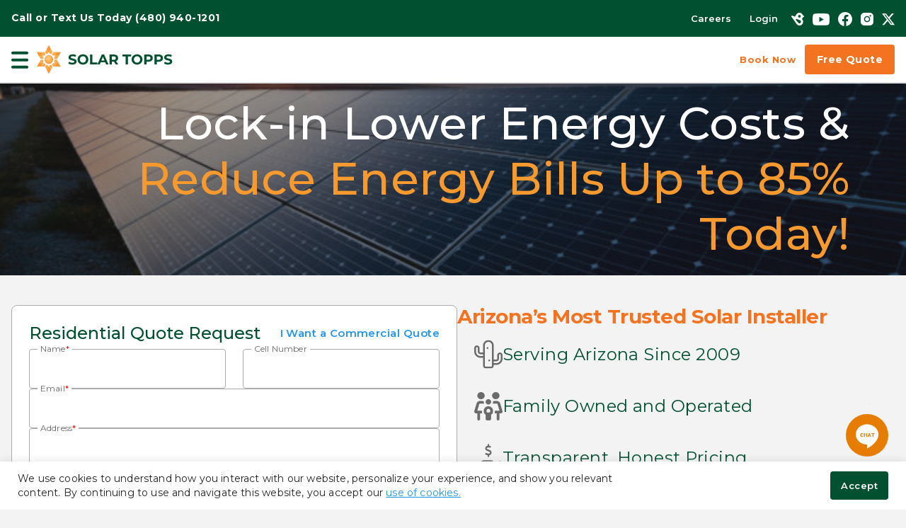

--- FILE ---
content_type: text/html; charset=UTF-8
request_url: https://www.solartopps.com/residential-quote/
body_size: 47815
content:
<!DOCTYPE html>
<html lang="en-US">
<head>
	<!-- Google tag (gtag.js) -->
<script async src="https://www.googletagmanager.com/gtag/js?id=G-05P0TZNDXG"></script>
<script>
  window.dataLayer = window.dataLayer || [];
  function gtag(){dataLayer.push(arguments);}
  gtag('js', new Date());

  gtag('config', 'G-05P0TZNDXG');
</script>
	<!-- Meta Pixel Code -->
<script>
!function(f,b,e,v,n,t,s)
{if(f.fbq)return;n=f.fbq=function(){n.callMethod?
n.callMethod.apply(n,arguments):n.queue.push(arguments)};
if(!f._fbq)f._fbq=n;n.push=n;n.loaded=!0;n.version='2.0';
n.queue=[];t=b.createElement(e);t.async=!0;
t.src=v;s=b.getElementsByTagName(e)[0];
s.parentNode.insertBefore(t,s)}(window, document,'script',
'https://connect.facebook.net/en_US/fbevents.js');
fbq('init', '291087916492965');
fbq('track', 'PageView');
</script>
<noscript><img height="1" width="1" style="display:none"
src="https://www.facebook.com/tr?id=291087916492965&ev=PageView&noscript=1"
/></noscript>
<!-- End Meta Pixel Code -->
	
	
    <meta charset="UTF-8" />
    <meta name="viewport" content="width=device-width, initial-scale=1" />
    <title>Get a Residential Solar Quote: Serving Arizona Since 2009 | Solar Topps</title>
	
<link rel="preconnect" href="https://fonts.googleapis.com">
<link rel="preconnect" href="https://fonts.gstatic.com" crossorigin>
<link href="https://fonts.googleapis.com/css2?family=Montserrat:wght@100;200;300;400;500;600;700;800;900&family=Poppins:wght@500&display=swap" rel="stylesheet">


<!-- Default favicon for all other pages -->
<link rel="icon" type="image/svg+xml" href="6622" />
	

    <link href="https://www.solartopps.com/wp-content/themes/solartopps/css/bootstrap.min.css" rel="stylesheet" />
	
	<link href="https://www.solartopps.com/wp-content/themes/solartopps/css/swiper-bundle.min.css" rel="stylesheet" />
	<!--link href="https://www.solartopps.com/wp-content/themes/solartopps/css/all.min.css" rel="stylesheet" /-->
   <link href="https://www.solartopps.com/wp-content/themes/solartopps/css/slick.min.css" rel="stylesheet" />
     <link href="https://www.solartopps.com/wp-content/themes/solartopps/css/slick-theme.min.css" rel="stylesheet" />
	<link rel="stylesheet" href="https://cdnjs.cloudflare.com/ajax/libs/OwlCarousel2/2.3.4/assets/owl.carousel.min.css">
	<link rel="stylesheet" href="https://cdnjs.cloudflare.com/ajax/libs/OwlCarousel2/2.3.4/assets/owl.theme.default.min.css">

    <link href="https://www.solartopps.com/wp-content/themes/solartopps/css/custom-new.css" rel="stylesheet" />
    
<link href="https://www.solartopps.com/wp-content/themes/solartopps/css/responsive.css" rel="stylesheet" />

	


    <meta name='robots' content='index, follow, max-image-preview:large, max-snippet:-1, max-video-preview:-1' />
<!-- Google tag (gtag.js) consent mode dataLayer added by Site Kit -->
<script id="google_gtagjs-js-consent-mode-data-layer">
window.dataLayer = window.dataLayer || [];function gtag(){dataLayer.push(arguments);}
gtag('consent', 'default', {"ad_personalization":"denied","ad_storage":"denied","ad_user_data":"denied","analytics_storage":"denied","functionality_storage":"denied","security_storage":"denied","personalization_storage":"denied","region":["AT","BE","BG","CH","CY","CZ","DE","DK","EE","ES","FI","FR","GB","GR","HR","HU","IE","IS","IT","LI","LT","LU","LV","MT","NL","NO","PL","PT","RO","SE","SI","SK"],"wait_for_update":500});
window._googlesitekitConsentCategoryMap = {"statistics":["analytics_storage"],"marketing":["ad_storage","ad_user_data","ad_personalization"],"functional":["functionality_storage","security_storage"],"preferences":["personalization_storage"]};
window._googlesitekitConsents = {"ad_personalization":"denied","ad_storage":"denied","ad_user_data":"denied","analytics_storage":"denied","functionality_storage":"denied","security_storage":"denied","personalization_storage":"denied","region":["AT","BE","BG","CH","CY","CZ","DE","DK","EE","ES","FI","FR","GB","GR","HR","HU","IE","IS","IT","LI","LT","LU","LV","MT","NL","NO","PL","PT","RO","SE","SI","SK"],"wait_for_update":500};
</script>
<!-- End Google tag (gtag.js) consent mode dataLayer added by Site Kit -->

	<!-- This site is optimized with the Yoast SEO Premium plugin v22.8 (Yoast SEO v22.8) - https://yoast.com/wordpress/plugins/seo/ -->
	<meta name="description" content="Get a Quick Residential Solar Quote Using Brands You Trust. We Offer Fast Install Times, Total Care Warranties and 5 Star Customer Service at Solar Topps." />
	<link rel="canonical" href="https://www.solartopps.com/residential-quote/" />
	<meta property="og:locale" content="en_US" />
	<meta property="og:type" content="article" />
	<meta property="og:title" content="Residential Quote" />
	<meta property="og:description" content="Get a Quick Residential Solar Quote Using Brands You Trust. We Offer Fast Install Times, Total Care Warranties and 5 Star Customer Service at Solar Topps." />
	<meta property="og:url" content="https://www.solartopps.com/residential-quote/" />
	<meta property="og:site_name" content="Solar Topps" />
	<meta property="article:publisher" content="https://www.facebook.com/solartopps/" />
	<meta property="article:modified_time" content="2025-07-09T12:17:29+00:00" />
	<meta property="og:image" content="https://www.solartopps.com/wp-content/uploads/2024/02/horz-logo-500x500px-GREEN.png" />
	<meta property="og:image:width" content="500" />
	<meta property="og:image:height" content="500" />
	<meta property="og:image:type" content="image/png" />
	<meta name="twitter:card" content="summary_large_image" />
	<meta name="twitter:site" content="@solartopps" />
	<meta name="twitter:label1" content="Est. reading time" />
	<meta name="twitter:data1" content="2 minutes" />
	<script type="application/ld+json" class="yoast-schema-graph">{"@context":"https://schema.org","@graph":[{"@type":"WebPage","@id":"https://www.solartopps.com/residential-quote/","url":"https://www.solartopps.com/residential-quote/","name":"Get a Residential Solar Quote: Serving Arizona Since 2009 |","isPartOf":{"@id":"https://www.solartopps.com/#website"},"datePublished":"2023-11-10T09:40:25+00:00","dateModified":"2025-07-09T12:17:29+00:00","description":"Get a Quick Residential Solar Quote Using Brands You Trust. We Offer Fast Install Times, Total Care Warranties and 5 Star Customer Service at Solar Topps.","breadcrumb":{"@id":"https://www.solartopps.com/residential-quote/#breadcrumb"},"inLanguage":"en-US","potentialAction":[{"@type":"ReadAction","target":["https://www.solartopps.com/residential-quote/"]}]},{"@type":"BreadcrumbList","@id":"https://www.solartopps.com/residential-quote/#breadcrumb","itemListElement":[{"@type":"ListItem","position":1,"name":"Home","item":"https://www.solartopps.com/"},{"@type":"ListItem","position":2,"name":"Residential Quote"}]},{"@type":"WebSite","@id":"https://www.solartopps.com/#website","url":"https://www.solartopps.com/","name":"https://www.solartopps.com","description":"Arizona&#039;s Premier Solar Energy Solution Provider","publisher":{"@id":"https://www.solartopps.com/#organization"},"potentialAction":[{"@type":"SearchAction","target":{"@type":"EntryPoint","urlTemplate":"https://www.solartopps.com/?s={search_term_string}"},"query-input":"required name=search_term_string"}],"inLanguage":"en-US"},{"@type":"Organization","@id":"https://www.solartopps.com/#organization","name":"Solar Topps","alternateName":"Solar Topps","url":"https://www.solartopps.com/","logo":{"@type":"ImageObject","inLanguage":"en-US","@id":"https://www.solartopps.com/#/schema/logo/image/","url":"https://www.solartopps.com/wp-content/uploads/2024/02/horz-logo-500x500px-GREEN.png","contentUrl":"https://www.solartopps.com/wp-content/uploads/2024/02/horz-logo-500x500px-GREEN.png","width":500,"height":500,"caption":"Solar Topps"},"image":{"@id":"https://www.solartopps.com/#/schema/logo/image/"},"sameAs":["https://www.facebook.com/solartopps/","https://x.com/solartopps","https://www.youtube.com/@Solartopps","https://www.linkedin.com/company/solartopps/","https://www.tiktok.com/@solartopps","https://www.instagram.com/solartopps","https://www.pinterest.com/solartoppsconnect"],"description":"Arizona's #1 Solar Company Learn About Us and Our dedicated team of in-house solar professionals has evolved into Arizona’s most trusted and award-winning solar company, committed to industry-leading service every step of the way. Our goal is to give you the best value in commercial and residential solar, and that means helping you save from the start. We provide the industry’s best products at very competitive prices. We’ve perfected an efficient project management and installation process that reduces the need to visit a site multiple times after the residential or commercial installation is complete. Moreover, we have very strong buying power which allows us to pass additional savings on to our customers. We know that you go solar to save money, and we do everything we can to make every dollar, cent, and second count!","email":"connect@solartopps.com","telephone":"4809401201","legalName":"Solar Topps"}]}</script>
	<!-- / Yoast SEO Premium plugin. -->


<link rel='dns-prefetch' href='//js.hs-scripts.com' />
<link rel='dns-prefetch' href='//www.googletagmanager.com' />
<link rel='dns-prefetch' href='//www.google.com' />
<style id='wp-block-library-inline-css'>
:root{--wp-admin-theme-color:#007cba;--wp-admin-theme-color--rgb:0,124,186;--wp-admin-theme-color-darker-10:#006ba1;--wp-admin-theme-color-darker-10--rgb:0,107,161;--wp-admin-theme-color-darker-20:#005a87;--wp-admin-theme-color-darker-20--rgb:0,90,135;--wp-admin-border-width-focus:2px;--wp-block-synced-color:#7a00df;--wp-block-synced-color--rgb:122,0,223;--wp-bound-block-color:var(--wp-block-synced-color)}@media (min-resolution:192dpi){:root{--wp-admin-border-width-focus:1.5px}}.wp-element-button{cursor:pointer}:root{--wp--preset--font-size--normal:16px;--wp--preset--font-size--huge:42px}:root .has-very-light-gray-background-color{background-color:#eee}:root .has-very-dark-gray-background-color{background-color:#313131}:root .has-very-light-gray-color{color:#eee}:root .has-very-dark-gray-color{color:#313131}:root .has-vivid-green-cyan-to-vivid-cyan-blue-gradient-background{background:linear-gradient(135deg,#00d084,#0693e3)}:root .has-purple-crush-gradient-background{background:linear-gradient(135deg,#34e2e4,#4721fb 50%,#ab1dfe)}:root .has-hazy-dawn-gradient-background{background:linear-gradient(135deg,#faaca8,#dad0ec)}:root .has-subdued-olive-gradient-background{background:linear-gradient(135deg,#fafae1,#67a671)}:root .has-atomic-cream-gradient-background{background:linear-gradient(135deg,#fdd79a,#004a59)}:root .has-nightshade-gradient-background{background:linear-gradient(135deg,#330968,#31cdcf)}:root .has-midnight-gradient-background{background:linear-gradient(135deg,#020381,#2874fc)}.has-regular-font-size{font-size:1em}.has-larger-font-size{font-size:2.625em}.has-normal-font-size{font-size:var(--wp--preset--font-size--normal)}.has-huge-font-size{font-size:var(--wp--preset--font-size--huge)}.has-text-align-center{text-align:center}.has-text-align-left{text-align:left}.has-text-align-right{text-align:right}#end-resizable-editor-section{display:none}.aligncenter{clear:both}.items-justified-left{justify-content:flex-start}.items-justified-center{justify-content:center}.items-justified-right{justify-content:flex-end}.items-justified-space-between{justify-content:space-between}.screen-reader-text{border:0;clip:rect(1px,1px,1px,1px);clip-path:inset(50%);height:1px;margin:-1px;overflow:hidden;padding:0;position:absolute;width:1px;word-wrap:normal!important}.screen-reader-text:focus{background-color:#ddd;clip:auto!important;clip-path:none;color:#444;display:block;font-size:1em;height:auto;left:5px;line-height:normal;padding:15px 23px 14px;text-decoration:none;top:5px;width:auto;z-index:100000}html :where(.has-border-color){border-style:solid}html :where([style*=border-top-color]){border-top-style:solid}html :where([style*=border-right-color]){border-right-style:solid}html :where([style*=border-bottom-color]){border-bottom-style:solid}html :where([style*=border-left-color]){border-left-style:solid}html :where([style*=border-width]){border-style:solid}html :where([style*=border-top-width]){border-top-style:solid}html :where([style*=border-right-width]){border-right-style:solid}html :where([style*=border-bottom-width]){border-bottom-style:solid}html :where([style*=border-left-width]){border-left-style:solid}html :where(img[class*=wp-image-]){height:auto;max-width:100%}:where(figure){margin:0 0 1em}html :where(.is-position-sticky){--wp-admin--admin-bar--position-offset:var(--wp-admin--admin-bar--height,0px)}@media screen and (max-width:600px){html :where(.is-position-sticky){--wp-admin--admin-bar--position-offset:0px}}
</style>
<style id='global-styles-inline-css'>
:root{--wp--preset--aspect-ratio--square: 1;--wp--preset--aspect-ratio--4-3: 4/3;--wp--preset--aspect-ratio--3-4: 3/4;--wp--preset--aspect-ratio--3-2: 3/2;--wp--preset--aspect-ratio--2-3: 2/3;--wp--preset--aspect-ratio--16-9: 16/9;--wp--preset--aspect-ratio--9-16: 9/16;--wp--preset--color--black: #000000;--wp--preset--color--cyan-bluish-gray: #abb8c3;--wp--preset--color--white: #ffffff;--wp--preset--color--pale-pink: #f78da7;--wp--preset--color--vivid-red: #cf2e2e;--wp--preset--color--luminous-vivid-orange: #ff6900;--wp--preset--color--luminous-vivid-amber: #fcb900;--wp--preset--color--light-green-cyan: #7bdcb5;--wp--preset--color--vivid-green-cyan: #00d084;--wp--preset--color--pale-cyan-blue: #8ed1fc;--wp--preset--color--vivid-cyan-blue: #0693e3;--wp--preset--color--vivid-purple: #9b51e0;--wp--preset--color--foreground: #000000;--wp--preset--color--background: #ffffff;--wp--preset--color--primary: #1a4548;--wp--preset--color--secondary: #ffe2c7;--wp--preset--color--tertiary: #F6F6F6;--wp--preset--gradient--vivid-cyan-blue-to-vivid-purple: linear-gradient(135deg,rgba(6,147,227,1) 0%,rgb(155,81,224) 100%);--wp--preset--gradient--light-green-cyan-to-vivid-green-cyan: linear-gradient(135deg,rgb(122,220,180) 0%,rgb(0,208,130) 100%);--wp--preset--gradient--luminous-vivid-amber-to-luminous-vivid-orange: linear-gradient(135deg,rgba(252,185,0,1) 0%,rgba(255,105,0,1) 100%);--wp--preset--gradient--luminous-vivid-orange-to-vivid-red: linear-gradient(135deg,rgba(255,105,0,1) 0%,rgb(207,46,46) 100%);--wp--preset--gradient--very-light-gray-to-cyan-bluish-gray: linear-gradient(135deg,rgb(238,238,238) 0%,rgb(169,184,195) 100%);--wp--preset--gradient--cool-to-warm-spectrum: linear-gradient(135deg,rgb(74,234,220) 0%,rgb(151,120,209) 20%,rgb(207,42,186) 40%,rgb(238,44,130) 60%,rgb(251,105,98) 80%,rgb(254,248,76) 100%);--wp--preset--gradient--blush-light-purple: linear-gradient(135deg,rgb(255,206,236) 0%,rgb(152,150,240) 100%);--wp--preset--gradient--blush-bordeaux: linear-gradient(135deg,rgb(254,205,165) 0%,rgb(254,45,45) 50%,rgb(107,0,62) 100%);--wp--preset--gradient--luminous-dusk: linear-gradient(135deg,rgb(255,203,112) 0%,rgb(199,81,192) 50%,rgb(65,88,208) 100%);--wp--preset--gradient--pale-ocean: linear-gradient(135deg,rgb(255,245,203) 0%,rgb(182,227,212) 50%,rgb(51,167,181) 100%);--wp--preset--gradient--electric-grass: linear-gradient(135deg,rgb(202,248,128) 0%,rgb(113,206,126) 100%);--wp--preset--gradient--midnight: linear-gradient(135deg,rgb(2,3,129) 0%,rgb(40,116,252) 100%);--wp--preset--gradient--vertical-secondary-to-tertiary: linear-gradient(to bottom,var(--wp--preset--color--secondary) 0%,var(--wp--preset--color--tertiary) 100%);--wp--preset--gradient--vertical-secondary-to-background: linear-gradient(to bottom,var(--wp--preset--color--secondary) 0%,var(--wp--preset--color--background) 100%);--wp--preset--gradient--vertical-tertiary-to-background: linear-gradient(to bottom,var(--wp--preset--color--tertiary) 0%,var(--wp--preset--color--background) 100%);--wp--preset--gradient--diagonal-primary-to-foreground: linear-gradient(to bottom right,var(--wp--preset--color--primary) 0%,var(--wp--preset--color--foreground) 100%);--wp--preset--gradient--diagonal-secondary-to-background: linear-gradient(to bottom right,var(--wp--preset--color--secondary) 50%,var(--wp--preset--color--background) 50%);--wp--preset--gradient--diagonal-background-to-secondary: linear-gradient(to bottom right,var(--wp--preset--color--background) 50%,var(--wp--preset--color--secondary) 50%);--wp--preset--gradient--diagonal-tertiary-to-background: linear-gradient(to bottom right,var(--wp--preset--color--tertiary) 50%,var(--wp--preset--color--background) 50%);--wp--preset--gradient--diagonal-background-to-tertiary: linear-gradient(to bottom right,var(--wp--preset--color--background) 50%,var(--wp--preset--color--tertiary) 50%);--wp--preset--font-size--small: 1rem;--wp--preset--font-size--medium: 1.125rem;--wp--preset--font-size--large: 1.75rem;--wp--preset--font-size--x-large: clamp(1.75rem, 3vw, 2.25rem);--wp--preset--font-family--system-font: -apple-system,BlinkMacSystemFont,"Segoe UI",Roboto,Oxygen-Sans,Ubuntu,Cantarell,"Helvetica Neue",sans-serif;--wp--preset--font-family--source-serif-pro: "Source Serif Pro", serif;--wp--preset--spacing--20: 0.44rem;--wp--preset--spacing--30: 0.67rem;--wp--preset--spacing--40: 1rem;--wp--preset--spacing--50: 1.5rem;--wp--preset--spacing--60: 2.25rem;--wp--preset--spacing--70: 3.38rem;--wp--preset--spacing--80: 5.06rem;--wp--preset--shadow--natural: 6px 6px 9px rgba(0, 0, 0, 0.2);--wp--preset--shadow--deep: 12px 12px 50px rgba(0, 0, 0, 0.4);--wp--preset--shadow--sharp: 6px 6px 0px rgba(0, 0, 0, 0.2);--wp--preset--shadow--outlined: 6px 6px 0px -3px rgba(255, 255, 255, 1), 6px 6px rgba(0, 0, 0, 1);--wp--preset--shadow--crisp: 6px 6px 0px rgba(0, 0, 0, 1);--wp--custom--spacing--small: max(1.25rem, 5vw);--wp--custom--spacing--medium: clamp(2rem, 8vw, calc(4 * var(--wp--style--block-gap)));--wp--custom--spacing--large: clamp(4rem, 10vw, 8rem);--wp--custom--spacing--outer: var(--wp--custom--spacing--small, 1.25rem);--wp--custom--typography--font-size--huge: clamp(2.25rem, 4vw, 2.75rem);--wp--custom--typography--font-size--gigantic: clamp(2.75rem, 6vw, 3.25rem);--wp--custom--typography--font-size--colossal: clamp(3.25rem, 8vw, 6.25rem);--wp--custom--typography--line-height--tiny: 1.15;--wp--custom--typography--line-height--small: 1.2;--wp--custom--typography--line-height--medium: 1.4;--wp--custom--typography--line-height--normal: 1.6;}:root { --wp--style--global--content-size: 650px;--wp--style--global--wide-size: 1000px; }:where(body) { margin: 0; }.wp-site-blocks > .alignleft { float: left; margin-right: 2em; }.wp-site-blocks > .alignright { float: right; margin-left: 2em; }.wp-site-blocks > .aligncenter { justify-content: center; margin-left: auto; margin-right: auto; }:where(.wp-site-blocks) > * { margin-block-start: 1.5rem; margin-block-end: 0; }:where(.wp-site-blocks) > :first-child { margin-block-start: 0; }:where(.wp-site-blocks) > :last-child { margin-block-end: 0; }:root { --wp--style--block-gap: 1.5rem; }:root :where(.is-layout-flow) > :first-child{margin-block-start: 0;}:root :where(.is-layout-flow) > :last-child{margin-block-end: 0;}:root :where(.is-layout-flow) > *{margin-block-start: 1.5rem;margin-block-end: 0;}:root :where(.is-layout-constrained) > :first-child{margin-block-start: 0;}:root :where(.is-layout-constrained) > :last-child{margin-block-end: 0;}:root :where(.is-layout-constrained) > *{margin-block-start: 1.5rem;margin-block-end: 0;}:root :where(.is-layout-flex){gap: 1.5rem;}:root :where(.is-layout-grid){gap: 1.5rem;}.is-layout-flow > .alignleft{float: left;margin-inline-start: 0;margin-inline-end: 2em;}.is-layout-flow > .alignright{float: right;margin-inline-start: 2em;margin-inline-end: 0;}.is-layout-flow > .aligncenter{margin-left: auto !important;margin-right: auto !important;}.is-layout-constrained > .alignleft{float: left;margin-inline-start: 0;margin-inline-end: 2em;}.is-layout-constrained > .alignright{float: right;margin-inline-start: 2em;margin-inline-end: 0;}.is-layout-constrained > .aligncenter{margin-left: auto !important;margin-right: auto !important;}.is-layout-constrained > :where(:not(.alignleft):not(.alignright):not(.alignfull)){max-width: var(--wp--style--global--content-size);margin-left: auto !important;margin-right: auto !important;}.is-layout-constrained > .alignwide{max-width: var(--wp--style--global--wide-size);}body .is-layout-flex{display: flex;}.is-layout-flex{flex-wrap: wrap;align-items: center;}.is-layout-flex > :is(*, div){margin: 0;}body .is-layout-grid{display: grid;}.is-layout-grid > :is(*, div){margin: 0;}body{background-color: var(--wp--preset--color--background);color: var(--wp--preset--color--foreground);font-family: var(--wp--preset--font-family--system-font);font-size: var(--wp--preset--font-size--medium);line-height: var(--wp--custom--typography--line-height--normal);padding-top: 0px;padding-right: 0px;padding-bottom: 0px;padding-left: 0px;}a:where(:not(.wp-element-button)){color: var(--wp--preset--color--foreground);text-decoration: underline;}h1{font-family: var(--wp--preset--font-family--source-serif-pro);font-size: var(--wp--custom--typography--font-size--colossal);font-weight: 300;line-height: var(--wp--custom--typography--line-height--tiny);}h2{font-family: var(--wp--preset--font-family--source-serif-pro);font-size: var(--wp--custom--typography--font-size--gigantic);font-weight: 300;line-height: var(--wp--custom--typography--line-height--small);}h3{font-family: var(--wp--preset--font-family--source-serif-pro);font-size: var(--wp--custom--typography--font-size--huge);font-weight: 300;line-height: var(--wp--custom--typography--line-height--tiny);}h4{font-family: var(--wp--preset--font-family--source-serif-pro);font-size: var(--wp--preset--font-size--x-large);font-weight: 300;line-height: var(--wp--custom--typography--line-height--tiny);}h5{font-family: var(--wp--preset--font-family--system-font);font-size: var(--wp--preset--font-size--medium);font-weight: 700;line-height: var(--wp--custom--typography--line-height--normal);text-transform: uppercase;}h6{font-family: var(--wp--preset--font-family--system-font);font-size: var(--wp--preset--font-size--medium);font-weight: 400;line-height: var(--wp--custom--typography--line-height--normal);text-transform: uppercase;}:root :where(.wp-element-button, .wp-block-button__link){background-color: #32373c;border-width: 0;color: #fff;font-family: inherit;font-size: inherit;line-height: inherit;padding: calc(0.667em + 2px) calc(1.333em + 2px);text-decoration: none;}.has-black-color{color: var(--wp--preset--color--black) !important;}.has-cyan-bluish-gray-color{color: var(--wp--preset--color--cyan-bluish-gray) !important;}.has-white-color{color: var(--wp--preset--color--white) !important;}.has-pale-pink-color{color: var(--wp--preset--color--pale-pink) !important;}.has-vivid-red-color{color: var(--wp--preset--color--vivid-red) !important;}.has-luminous-vivid-orange-color{color: var(--wp--preset--color--luminous-vivid-orange) !important;}.has-luminous-vivid-amber-color{color: var(--wp--preset--color--luminous-vivid-amber) !important;}.has-light-green-cyan-color{color: var(--wp--preset--color--light-green-cyan) !important;}.has-vivid-green-cyan-color{color: var(--wp--preset--color--vivid-green-cyan) !important;}.has-pale-cyan-blue-color{color: var(--wp--preset--color--pale-cyan-blue) !important;}.has-vivid-cyan-blue-color{color: var(--wp--preset--color--vivid-cyan-blue) !important;}.has-vivid-purple-color{color: var(--wp--preset--color--vivid-purple) !important;}.has-foreground-color{color: var(--wp--preset--color--foreground) !important;}.has-background-color{color: var(--wp--preset--color--background) !important;}.has-primary-color{color: var(--wp--preset--color--primary) !important;}.has-secondary-color{color: var(--wp--preset--color--secondary) !important;}.has-tertiary-color{color: var(--wp--preset--color--tertiary) !important;}.has-black-background-color{background-color: var(--wp--preset--color--black) !important;}.has-cyan-bluish-gray-background-color{background-color: var(--wp--preset--color--cyan-bluish-gray) !important;}.has-white-background-color{background-color: var(--wp--preset--color--white) !important;}.has-pale-pink-background-color{background-color: var(--wp--preset--color--pale-pink) !important;}.has-vivid-red-background-color{background-color: var(--wp--preset--color--vivid-red) !important;}.has-luminous-vivid-orange-background-color{background-color: var(--wp--preset--color--luminous-vivid-orange) !important;}.has-luminous-vivid-amber-background-color{background-color: var(--wp--preset--color--luminous-vivid-amber) !important;}.has-light-green-cyan-background-color{background-color: var(--wp--preset--color--light-green-cyan) !important;}.has-vivid-green-cyan-background-color{background-color: var(--wp--preset--color--vivid-green-cyan) !important;}.has-pale-cyan-blue-background-color{background-color: var(--wp--preset--color--pale-cyan-blue) !important;}.has-vivid-cyan-blue-background-color{background-color: var(--wp--preset--color--vivid-cyan-blue) !important;}.has-vivid-purple-background-color{background-color: var(--wp--preset--color--vivid-purple) !important;}.has-foreground-background-color{background-color: var(--wp--preset--color--foreground) !important;}.has-background-background-color{background-color: var(--wp--preset--color--background) !important;}.has-primary-background-color{background-color: var(--wp--preset--color--primary) !important;}.has-secondary-background-color{background-color: var(--wp--preset--color--secondary) !important;}.has-tertiary-background-color{background-color: var(--wp--preset--color--tertiary) !important;}.has-black-border-color{border-color: var(--wp--preset--color--black) !important;}.has-cyan-bluish-gray-border-color{border-color: var(--wp--preset--color--cyan-bluish-gray) !important;}.has-white-border-color{border-color: var(--wp--preset--color--white) !important;}.has-pale-pink-border-color{border-color: var(--wp--preset--color--pale-pink) !important;}.has-vivid-red-border-color{border-color: var(--wp--preset--color--vivid-red) !important;}.has-luminous-vivid-orange-border-color{border-color: var(--wp--preset--color--luminous-vivid-orange) !important;}.has-luminous-vivid-amber-border-color{border-color: var(--wp--preset--color--luminous-vivid-amber) !important;}.has-light-green-cyan-border-color{border-color: var(--wp--preset--color--light-green-cyan) !important;}.has-vivid-green-cyan-border-color{border-color: var(--wp--preset--color--vivid-green-cyan) !important;}.has-pale-cyan-blue-border-color{border-color: var(--wp--preset--color--pale-cyan-blue) !important;}.has-vivid-cyan-blue-border-color{border-color: var(--wp--preset--color--vivid-cyan-blue) !important;}.has-vivid-purple-border-color{border-color: var(--wp--preset--color--vivid-purple) !important;}.has-foreground-border-color{border-color: var(--wp--preset--color--foreground) !important;}.has-background-border-color{border-color: var(--wp--preset--color--background) !important;}.has-primary-border-color{border-color: var(--wp--preset--color--primary) !important;}.has-secondary-border-color{border-color: var(--wp--preset--color--secondary) !important;}.has-tertiary-border-color{border-color: var(--wp--preset--color--tertiary) !important;}.has-vivid-cyan-blue-to-vivid-purple-gradient-background{background: var(--wp--preset--gradient--vivid-cyan-blue-to-vivid-purple) !important;}.has-light-green-cyan-to-vivid-green-cyan-gradient-background{background: var(--wp--preset--gradient--light-green-cyan-to-vivid-green-cyan) !important;}.has-luminous-vivid-amber-to-luminous-vivid-orange-gradient-background{background: var(--wp--preset--gradient--luminous-vivid-amber-to-luminous-vivid-orange) !important;}.has-luminous-vivid-orange-to-vivid-red-gradient-background{background: var(--wp--preset--gradient--luminous-vivid-orange-to-vivid-red) !important;}.has-very-light-gray-to-cyan-bluish-gray-gradient-background{background: var(--wp--preset--gradient--very-light-gray-to-cyan-bluish-gray) !important;}.has-cool-to-warm-spectrum-gradient-background{background: var(--wp--preset--gradient--cool-to-warm-spectrum) !important;}.has-blush-light-purple-gradient-background{background: var(--wp--preset--gradient--blush-light-purple) !important;}.has-blush-bordeaux-gradient-background{background: var(--wp--preset--gradient--blush-bordeaux) !important;}.has-luminous-dusk-gradient-background{background: var(--wp--preset--gradient--luminous-dusk) !important;}.has-pale-ocean-gradient-background{background: var(--wp--preset--gradient--pale-ocean) !important;}.has-electric-grass-gradient-background{background: var(--wp--preset--gradient--electric-grass) !important;}.has-midnight-gradient-background{background: var(--wp--preset--gradient--midnight) !important;}.has-vertical-secondary-to-tertiary-gradient-background{background: var(--wp--preset--gradient--vertical-secondary-to-tertiary) !important;}.has-vertical-secondary-to-background-gradient-background{background: var(--wp--preset--gradient--vertical-secondary-to-background) !important;}.has-vertical-tertiary-to-background-gradient-background{background: var(--wp--preset--gradient--vertical-tertiary-to-background) !important;}.has-diagonal-primary-to-foreground-gradient-background{background: var(--wp--preset--gradient--diagonal-primary-to-foreground) !important;}.has-diagonal-secondary-to-background-gradient-background{background: var(--wp--preset--gradient--diagonal-secondary-to-background) !important;}.has-diagonal-background-to-secondary-gradient-background{background: var(--wp--preset--gradient--diagonal-background-to-secondary) !important;}.has-diagonal-tertiary-to-background-gradient-background{background: var(--wp--preset--gradient--diagonal-tertiary-to-background) !important;}.has-diagonal-background-to-tertiary-gradient-background{background: var(--wp--preset--gradient--diagonal-background-to-tertiary) !important;}.has-small-font-size{font-size: var(--wp--preset--font-size--small) !important;}.has-medium-font-size{font-size: var(--wp--preset--font-size--medium) !important;}.has-large-font-size{font-size: var(--wp--preset--font-size--large) !important;}.has-x-large-font-size{font-size: var(--wp--preset--font-size--x-large) !important;}.has-system-font-font-family{font-family: var(--wp--preset--font-family--system-font) !important;}.has-source-serif-pro-font-family{font-family: var(--wp--preset--font-family--source-serif-pro) !important;}
</style>
<link rel='stylesheet' id='dnd-upload-cf7-css' href='https://www.solartopps.com/wp-content/plugins/drag-and-drop-multiple-file-upload-contact-form-7/assets/css/dnd-upload-cf7.css?ver=1.3.7.8' media='all' />
<link rel='stylesheet' id='contact-form-7-css' href='https://www.solartopps.com/wp-content/plugins/contact-form-7/includes/css/styles.css?ver=5.9.4' media='all' />
<style id='contact-form-7-inline-css'>
.wpcf7 .wpcf7-recaptcha iframe {margin-bottom: 0;}.wpcf7 .wpcf7-recaptcha[data-align="center"] > div {margin: 0 auto;}.wpcf7 .wpcf7-recaptcha[data-align="right"] > div {margin: 0 0 0 auto;}
</style>
<link rel='stylesheet' id='cookie-law-info-css' href='https://www.solartopps.com/wp-content/plugins/cookie-law-info/public/css/cookie-law-info-public.css?ver=2.1.1' media='all' />
<link rel='stylesheet' id='cookie-law-info-gdpr-css' href='https://www.solartopps.com/wp-content/plugins/cookie-law-info/public/css/cookie-law-info-gdpr.css?ver=2.1.1' media='all' />
<link rel='stylesheet' id='walcf7-datepicker-css-css' href='https://www.solartopps.com/wp-content/plugins/date-time-picker-for-contact-form-7/assets/css/jquery.datetimepicker.min.css?ver=1.0.0' media='all' />
<link rel='stylesheet' id='evcf7-front-style-css' href='https://www.solartopps.com/wp-content/plugins/email-verification-for-contact-form-7/assets/css/front-style.css?ver=2.4' media='all' />
<link rel='stylesheet' id='dashicons-css' href='https://www.solartopps.com/wp-includes/css/dashicons.min.css?ver=6.7' media='all' />
<link rel='stylesheet' id='post-views-counter-frontend-css' href='https://www.solartopps.com/wp-content/plugins/post-views-counter/css/frontend.min.css?ver=1.4.6' media='all' />
<link rel='stylesheet' id='cf7mls-css' href='https://www.solartopps.com/wp-content/plugins/cf7-multi-step/assets/frontend/css/cf7mls.css?ver=2.7.5' media='all' />
<link rel='stylesheet' id='cf7mls_animate-css' href='https://www.solartopps.com/wp-content/plugins/cf7-multi-step/assets/frontend/animate/animate.min.css?ver=2.7.5' media='all' />
<link rel='stylesheet' id='twentytwentytwo-style-css' href='https://www.solartopps.com/wp-content/themes/solartopps/style.css?ver=1.6' media='all' />
<link rel='stylesheet' id='heateor_sss_frontend_css-css' href='https://www.solartopps.com/wp-content/plugins/sassy-social-share/public/css/sassy-social-share-public.css?ver=3.3.63' media='all' />
<style id='heateor_sss_frontend_css-inline-css'>
.heateor_sss_button_instagram span.heateor_sss_svg,a.heateor_sss_instagram span.heateor_sss_svg{background:radial-gradient(circle at 30% 107%,#fdf497 0,#fdf497 5%,#fd5949 45%,#d6249f 60%,#285aeb 90%)}.heateor_sss_horizontal_sharing .heateor_sss_svg,.heateor_sss_standard_follow_icons_container .heateor_sss_svg{color:#fff;border-width:0px;border-style:solid;border-color:transparent}.heateor_sss_horizontal_sharing .heateorSssTCBackground{color:#666}.heateor_sss_horizontal_sharing span.heateor_sss_svg:hover,.heateor_sss_standard_follow_icons_container span.heateor_sss_svg:hover{border-color:transparent;}.heateor_sss_vertical_sharing span.heateor_sss_svg,.heateor_sss_floating_follow_icons_container span.heateor_sss_svg{color:#fff;border-width:0px;border-style:solid;border-color:transparent;}.heateor_sss_vertical_sharing .heateorSssTCBackground{color:#666;}.heateor_sss_vertical_sharing span.heateor_sss_svg:hover,.heateor_sss_floating_follow_icons_container span.heateor_sss_svg:hover{border-color:transparent;}@media screen and (max-width:783px) {.heateor_sss_vertical_sharing{display:none!important}}
</style>
<link rel='stylesheet' id='cf7cf-style-css' href='https://www.solartopps.com/wp-content/plugins/cf7-conditional-fields/style.css?ver=2.4.11' media='all' />
<script src="https://www.solartopps.com/wp-includes/js/jquery/jquery.min.js?ver=3.7.1" id="jquery-core-js"></script>
<script src="https://www.solartopps.com/wp-includes/js/jquery/jquery-migrate.min.js?ver=3.4.1" id="jquery-migrate-js"></script>
<script id="cookie-law-info-js-extra">
var Cli_Data = {"nn_cookie_ids":["AWSALB","sync_active","AWSALBCORS","CookieLawInfoConsent","cookielawinfo-checkbox-advertisement","wpEmojiSettingsSupports","__cf_bm","JSESSIONID","_ga_*","_ga","vuid","player","aka_debug","pvc_visits[0]"],"cookielist":[],"non_necessary_cookies":{"necessary":["AWSALBCORS","CookieLawInfoConsent","wpEmojiSettingsSupports","__cf_bm","JSESSIONID"],"functional":["player","aka_debug","pvc_visits[0]"],"performance":["AWSALB","sync_active"],"analytics":["_ga_*","_ga","vuid"]},"ccpaEnabled":"","ccpaRegionBased":"","ccpaBarEnabled":"","strictlyEnabled":["necessary","obligatoire"],"ccpaType":"gdpr","js_blocking":"1","custom_integration":"","triggerDomRefresh":"","secure_cookies":""};
var cli_cookiebar_settings = {"animate_speed_hide":"500","animate_speed_show":"500","background":"#FFF","border":"#b1a6a6c2","border_on":"","button_1_button_colour":"#61a229","button_1_button_hover":"#4e8221","button_1_link_colour":"#fff","button_1_as_button":"1","button_1_new_win":"","button_2_button_colour":"#333","button_2_button_hover":"#292929","button_2_link_colour":"#444","button_2_as_button":"","button_2_hidebar":"","button_3_button_colour":"#dedfe0","button_3_button_hover":"#b2b2b3","button_3_link_colour":"#333333","button_3_as_button":"1","button_3_new_win":"","button_4_button_colour":"#dedfe0","button_4_button_hover":"#b2b2b3","button_4_link_colour":"#333333","button_4_as_button":"1","button_7_button_colour":"#015030","button_7_button_hover":"#014026","button_7_link_colour":"#fff","button_7_as_button":"1","button_7_new_win":"","font_family":"inherit","header_fix":"","notify_animate_hide":"1","notify_animate_show":"","notify_div_id":"#cookie-law-info-bar","notify_position_horizontal":"right","notify_position_vertical":"bottom","scroll_close":"","scroll_close_reload":"","accept_close_reload":"","reject_close_reload":"","showagain_tab":"","showagain_background":"#fff","showagain_border":"#000","showagain_div_id":"#cookie-law-info-again","showagain_x_position":"100px","text":"#333333","show_once_yn":"","show_once":"10000","logging_on":"","as_popup":"","popup_overlay":"1","bar_heading_text":"","cookie_bar_as":"banner","popup_showagain_position":"bottom-right","widget_position":"left"};
var log_object = {"ajax_url":"https:\/\/www.solartopps.com\/wp-admin\/admin-ajax.php"};
</script>
<script src="https://www.solartopps.com/wp-content/plugins/cookie-law-info/public/js/cookie-law-info-public.js?ver=2.1.1" id="cookie-law-info-js"></script>

<!-- Google tag (gtag.js) snippet added by Site Kit -->
<!-- Google Analytics snippet added by Site Kit -->
<!-- Google Ads snippet added by Site Kit -->
<script src="https://www.googletagmanager.com/gtag/js?id=GT-TQDGQ26" id="google_gtagjs-js" async></script>
<script id="google_gtagjs-js-after">
window.dataLayer = window.dataLayer || [];function gtag(){dataLayer.push(arguments);}
gtag("set","linker",{"domains":["www.solartopps.com"]});
gtag("js", new Date());
gtag("set", "developer_id.dZTNiMT", true);
gtag("config", "GT-TQDGQ26", {"googlesitekit_post_type":"page"});
gtag("config", "AW-860374719");
 window._googlesitekit = window._googlesitekit || {}; window._googlesitekit.throttledEvents = []; window._googlesitekit.gtagEvent = (name, data) => { var key = JSON.stringify( { name, data } ); if ( !! window._googlesitekit.throttledEvents[ key ] ) { return; } window._googlesitekit.throttledEvents[ key ] = true; setTimeout( () => { delete window._googlesitekit.throttledEvents[ key ]; }, 5 ); gtag( "event", name, { ...data, event_source: "site-kit" } ); };
</script>
<link rel="https://api.w.org/" href="https://www.solartopps.com/wp-json/" /><link rel="alternate" title="JSON" type="application/json" href="https://www.solartopps.com/wp-json/wp/v2/pages/66" />                <style type="text/css">
                    .evcf7_email_sent{ color: #46b450; }.evcf7_error_sending_mail{ color: #dc3232; }                </style>
            <meta name="generator" content="Site Kit by Google 1.170.0" />			<!-- DO NOT COPY THIS SNIPPET! Start of Page Analytics Tracking for HubSpot WordPress plugin v11.1.82-->
			<script class="hsq-set-content-id" data-content-id="standard-page">
				var _hsq = _hsq || [];
				_hsq.push(["setContentType", "standard-page"]);
			</script>
			<!-- DO NOT COPY THIS SNIPPET! End of Page Analytics Tracking for HubSpot WordPress plugin -->
			<style type="text/css">div[id^="wpcf7-f5110"] button.cf7mls_next {   }div[id^="wpcf7-f5110"] button.cf7mls_back {   }div[id^="wpcf7-f4326"] button.cf7mls_next {   }div[id^="wpcf7-f4326"] button.cf7mls_back {   }div[id^="wpcf7-f3464"] button.cf7mls_next {   }div[id^="wpcf7-f3464"] button.cf7mls_back {   }div[id^="wpcf7-f3405"] button.cf7mls_next {   }div[id^="wpcf7-f3405"] button.cf7mls_back {   }div[id^="wpcf7-f3404"] button.cf7mls_next {   }div[id^="wpcf7-f3404"] button.cf7mls_back {   }div[id^="wpcf7-f3345"] button.cf7mls_next {   }div[id^="wpcf7-f3345"] button.cf7mls_back {   }div[id^="wpcf7-f3257"] button.cf7mls_next {   }div[id^="wpcf7-f3257"] button.cf7mls_back {   }div[id^="wpcf7-f2241"] button.cf7mls_next {   }div[id^="wpcf7-f2241"] button.cf7mls_back {   }div[id^="wpcf7-f1030"] button.cf7mls_next {   }div[id^="wpcf7-f1030"] button.cf7mls_back {   }div[id^="wpcf7-f960"] button.cf7mls_next {   }div[id^="wpcf7-f960"] button.cf7mls_back {   }div[id^="wpcf7-f242"] button.cf7mls_next {   }div[id^="wpcf7-f242"] button.cf7mls_back {   }div[id^="wpcf7-f234"] button.cf7mls_next {   }div[id^="wpcf7-f234"] button.cf7mls_back {   }div[id^="wpcf7-f214"] button.cf7mls_next {   }div[id^="wpcf7-f214"] button.cf7mls_back {   }div[id^="wpcf7-f163"] button.cf7mls_next {   }div[id^="wpcf7-f163"] button.cf7mls_back {   }div[id^="wpcf7-f105"] button.cf7mls_next {   }div[id^="wpcf7-f105"] button.cf7mls_back {   }div[id^="wpcf7-f68"] button.cf7mls_next {   }div[id^="wpcf7-f68"] button.cf7mls_back {   }div[id^="wpcf7-f32"] button.cf7mls_next {   }div[id^="wpcf7-f32"] button.cf7mls_back {   }div[id^="wpcf7-f31"] button.cf7mls_next {   }div[id^="wpcf7-f31"] button.cf7mls_back {   }div[id^="wpcf7-f30"] button.cf7mls_next {   }div[id^="wpcf7-f30"] button.cf7mls_back {   }div[id^="wpcf7-f29"] button.cf7mls_next {   }div[id^="wpcf7-f29"] button.cf7mls_back {   }div[id^="wpcf7-f26"] button.cf7mls_next {   }div[id^="wpcf7-f26"] button.cf7mls_back {   }div[id^="wpcf7-f15"] button.cf7mls_next {   }div[id^="wpcf7-f15"] button.cf7mls_back {   }div[id^="wpcf7-f14"] button.cf7mls_next {   }div[id^="wpcf7-f14"] button.cf7mls_back {   }</style>
<!-- Google Tag Manager snippet added by Site Kit -->
<script>
			( function( w, d, s, l, i ) {
				w[l] = w[l] || [];
				w[l].push( {'gtm.start': new Date().getTime(), event: 'gtm.js'} );
				var f = d.getElementsByTagName( s )[0],
					j = d.createElement( s ), dl = l != 'dataLayer' ? '&l=' + l : '';
				j.async = true;
				j.src = 'https://www.googletagmanager.com/gtm.js?id=' + i + dl;
				f.parentNode.insertBefore( j, f );
			} )( window, document, 'script', 'dataLayer', 'GTM-P2D9ZKW' );
			
</script>

<!-- End Google Tag Manager snippet added by Site Kit -->
<style class='wp-fonts-local'>
@font-face{font-family:"Source Serif Pro";font-style:normal;font-weight:200 900;font-display:fallback;src:url('https://www.solartopps.com/wp-content/themes/solartopps/assets/fonts/source-serif-pro/SourceSerif4Variable-Roman.ttf.woff2') format('woff2');font-stretch:normal;}
@font-face{font-family:"Source Serif Pro";font-style:italic;font-weight:200 900;font-display:fallback;src:url('https://www.solartopps.com/wp-content/themes/solartopps/assets/fonts/source-serif-pro/SourceSerif4Variable-Italic.ttf.woff2') format('woff2');font-stretch:normal;}
</style>
<link rel="icon" href="https://www.solartopps.com/wp-content/uploads/2024/05/cropped-alt-stacked-logo-32x32.png" sizes="32x32" />
<link rel="icon" href="https://www.solartopps.com/wp-content/uploads/2024/05/cropped-alt-stacked-logo-192x192.png" sizes="192x192" />
<link rel="apple-touch-icon" href="https://www.solartopps.com/wp-content/uploads/2024/05/cropped-alt-stacked-logo-180x180.png" />
<meta name="msapplication-TileImage" content="https://www.solartopps.com/wp-content/uploads/2024/05/cropped-alt-stacked-logo-270x270.png" />
	

	
</head>






<body class="page-template page-template-templates page-template-home-inner-contact-form-page page-template-templateshome-inner-contact-form-page-php page page-id-66 wp-embed-responsive">
    <!--- Header Start --->

    <header class="site-header">
        <div class="top-header">
<div class="container">
            <div class="left-header-text">
                <h5 class="font-weight-bold">Call or Text Us Today (480) 940-1201</h5>
            </div>
            <div class="social-media responsive-none">
                <ul class="top-header-menu">
                    <li><a href="https://www.solartopps.com/career/">Careers</a></li>
                    <li><a href="https://portal.solartopps.com/login" target="_blank">Login</a></li>
                </ul>
                <ul class="social-icon">
				 <li>
                        <a href="https://birdeye.com/solar-topps-162501486200289?show_google=1#review-section" target="_blank"><img src="https://www.solartopps.com/wp-content/themes/solartopps/assets/images/Birdeye.svg"
                                alt="img" /></a>
                    </li>
                    <li>
                        <a href="https://www.youtube.com/c/Solartopps" target="_blank"><img src="https://www.solartopps.com/wp-content/themes/solartopps/assets/images/Youtube.svg"
                                alt="img" /></a>
                    </li>
                    <li>
                        <a href="https://www.facebook.com/solartopps/" target="_blank"><img src="https://www.solartopps.com/wp-content/themes/solartopps/assets/images/Facebook.svg"
                                alt="img" /></a>
                    </li>
                    <li>
                        <a href="https://instagram.com/solartopps?igshid=1936z4y0cdz9v" target="_blank"><img src="https://www.solartopps.com/wp-content/themes/solartopps/assets/images/Insta.svg"
                                alt="img" /></a>
                    </li>
                    <li>
                        <a href="https://twitter.com/solartopps?lang=en" target="_blank"><img src="https://www.solartopps.com/wp-content/themes/solartopps/assets/images/X.svg"
                                alt="img" /></a>
                    </li>
                </ul>
            </div>
</div>
        </div>
        <div class="main-header">
<div class="container">

            <nav class="navbar navbar-expand-xxl">
			<div class="toggler-image">
                <button class="navbar-toggler" type="button" data-bs-toggle="collapse"
                    data-bs-target="#navbarNavDropdown" aria-controls="navbarNavDropdown" aria-expanded="false"
                    aria-label="Toggle navigation">
                    <img class="hamburger-icon" src="https://www.solartopps.com/wp-content/themes/solartopps/assets/images/home/hamburger-icon.svg" alt="img" />

                    <img class="hamburger-close" src="https://www.solartopps.com/wp-content/themes/solartopps/assets/images/home/hamburger-close.svg" alt="img" />
                </button>

                <a class="navbar-brand" href="https://www.solartopps.com/">
                    <img src="https://www.solartopps.com/wp-content/themes/solartopps/assets/images/logo.svg" alt="img" />
                </a>
                </div>
				
				<div class="schedule-free schedule-free-desk">
                <a href="https://www.solartopps.com/calendar/" class="free-consultation">Book Now</a>
                <!--a class="free-quote" href="#">Free Quote</a-->
				<button type="button"  class="free-quote btn">Free Quote</button>
				<!--button type="button" class="free-quote btn" onclick="redirectFunction()">Free Quote</button-->
                </div>
 
                <div class="collapse navbar-collapse" id="navbarNavDropdown">
				<div class="scroll-menu">
                    <ul id="menu-primary-menu" class="navbar-nav"><li id="menu-item-236" class="residentialitem menu-item menu-item-type-post_type menu-item-object-page menu-item-236 nav-item"><a href="https://www.solartopps.com/residential/" class="nav-link">Residential</a></li>
<li id="menu-item-235" class="commercialitem menu-item menu-item-type-post_type menu-item-object-page menu-item-235 nav-item"><a href="https://www.solartopps.com/commercial/" class="nav-link">Commercial</a></li>
<li id="menu-item-596" class="menu-item menu-item-type-post_type menu-item-object-page menu-item-596 nav-item"><a href="https://www.solartopps.com/products/" class="nav-link">Products</a></li>
<li id="menu-item-889" class="menu-item menu-item-type-post_type menu-item-object-page menu-item-889 nav-item"><a href="https://www.solartopps.com/dealer-program/" class="nav-link">Dealer Program</a></li>
<li id="menu-item-2293" class="partnershipsItem menu-item menu-item-type-post_type menu-item-object-page menu-item-2293 nav-item"><a href="https://www.solartopps.com/partnerships/" class="nav-link">Partnerships</a></li>
<li id="menu-item-719" class="menu-item menu-item-type-post_type menu-item-object-page menu-item-719 nav-item"><a href="https://www.solartopps.com/services/" class="nav-link">Services</a></li>
<li id="menu-item-1209" class="resource-class menu-item menu-item-type-post_type menu-item-object-page menu-item-1209 nav-item"><a href="https://www.solartopps.com/blogs/" class="nav-link">Resources</a></li>
<li id="menu-item-1363" class="career-menu-item menu-item menu-item-type-post_type menu-item-object-page menu-item-1363 nav-item"><a href="https://www.solartopps.com/career/" class="nav-link">Careers</a></li>
<li id="menu-item-478" class="menu-item menu-item-type-post_type menu-item-object-page menu-item-478 nav-item"><a href="https://www.solartopps.com/about-us/" class="nav-link">About Us</a></li>
<li id="menu-item-237" class="makeareferral menu-item menu-item-type-post_type menu-item-object-page menu-item-237 nav-item"><a href="https://www.solartopps.com/contact-us/" class="nav-link">Contact Us</a></li>
</ul>            <div class="schedule-free">
                <a href="https://portal.solartopps.com/login" target="_blank" class="free-consultation header-login">Login</a>
                <a href="https://www.solartopps.com/calendar/" class="free-consultation">Book Now</a>
                <!--a class="free-quote" href="#">Free Quote</a-->
				<button type="button"  class="free-quote btn free-qoute-global">Free Quote</button>
				<!--button type="button" class="free-quote btn" onclick="redirectFunction()">Free Quote</button-->
                </div>
				
				<div class="icon-contact-responsive">
				<p>
				 Call or Text Us Today <span>(480) 940-1201 </span>
				</p>
				
				   <ul class="social-icon-responsive">
                    <li>
                        <a href="https://www.youtube.com/c/Solartopps" target="_blank"><img src="https://www.solartopps.com/wp-content/themes/solartopps/assets/images/home/youtube-green.svg"
                                alt="img" /></a>
                    </li>
                    <li>
                        <a href="https://www.facebook.com/solartopps/" target="_blank"><img src="https://www.solartopps.com/wp-content/themes/solartopps/assets/images/home/facebook-green.svg"
                                alt="img" /></a>
                    </li>
                    <li>
                        <a href="https://instagram.com/solartopps?igshid=1936z4y0cdz9v" target="_blank"><img src="https://www.solartopps.com/wp-content/themes/solartopps/assets/images/home/instagram-green.svg"
                                alt="img" /></a>
                    </li>
                    <li>
                        <a href="https://twitter.com/solartopps?lang=en" target="_blank"><img src="https://www.solartopps.com/wp-content/themes/solartopps/assets/images/home/x-green.svg"
                                alt="img" /></a>
                    </li>
                </ul>
				
				</div>
				
				
				</div>
            </div>

            </nav>


</div>
        </div>
    </header>
	
	
<header class="match-beat-header">
 <div class="container">
 
 
  
  <a class="logo" href="https://www.solartopps.com/"> 
    <img src="https://www.solartopps.com/wp-content/themes/solartopps/assets/images/match-beat/logo-white.svg" alt="img" />
</a>

  
  <div class="contact-social">
  <p>Call or Text Us Today <a href="tel:4809401201">(480) 940-1201</a></p>
      <ul class="social-icon">
				 <li>
                        <a href="https://birdeye.com/solar-topps-162501486200289?show_google=1#review-section" target="_blank"><img src="https://www.solartopps.com/wp-content/themes/solartopps/assets/images/Birdeye.svg"
                                alt="img" /></a>
                    </li>
                    <li>
                        <a href="https://www.youtube.com/c/Solartopps" target="_blank"><img src="https://www.solartopps.com/wp-content/themes/solartopps/assets/images/Youtube.svg"
                                alt="img" /></a>
                    </li>
                    <li>
                        <a href="https://www.facebook.com/solartopps/" target="_blank"><img src="https://www.solartopps.com/wp-content/themes/solartopps/assets/images/Facebook.svg"
                                alt="img" /></a>
                    </li>
                    <li>
                        <a href="https://instagram.com/solartopps?igshid=1936z4y0cdz9v" target="_blank"><img src="https://www.solartopps.com/wp-content/themes/solartopps/assets/images/Insta.svg"
                                alt="img" /></a>
                    </li>
                    <li>
                        <a href="https://twitter.com/solartopps?lang=en" target="_blank"><img src="https://www.solartopps.com/wp-content/themes/solartopps/assets/images/X.svg"
                                alt="img" /></a>
                    </li>
                </ul>
  </div>
 
 </div>
 </header>
 
	
    <!--- Header End --->

<div class="inner-small-banner home-form-inner-banner banner-text-right banner-center-data banner-title-right-padding" style="background-image: url(https://www.solartopps.com/wp-content/uploads/2022/08/AdobeStock_59261997-e1707341103643.jpeg">
<div class="inner-banner-overlay"></div>
<div class="container">
<h1>Lock-in Lower Energy Costs & <span>Reduce Energy Bills Up to 85% Today!<span></h1>
 
</div>
</div>



<section class="home-contact-main">
<div class="container">
<div class="outer-home-contact-form">
<div class="home-contact-form common-form common-form-style">
<div id="contact-form-container">
    
<div class="wpcf7 no-js" id="wpcf7-f68-o1" lang="en-US" dir="ltr">
<div class="screen-reader-response"><p role="status" aria-live="polite" aria-atomic="true"></p> <ul></ul></div>
<form action="/residential-quote/#wpcf7-f68-o1" method="post" class="wpcf7-form init demo cf7mls-no-scroll cf7mls-auto-return-first-step cf7mls-no-moving-animation" aria-label="Contact form" novalidate="novalidate" data-status="init">
<div style="display: none;">
<input type="hidden" name="_wpcf7" value="68" />
<input type="hidden" name="_wpcf7_version" value="5.9.4" />
<input type="hidden" name="_wpcf7_locale" value="en_US" />
<input type="hidden" name="_wpcf7_unit_tag" value="wpcf7-f68-o1" />
<input type="hidden" name="_wpcf7_container_post" value="0" />
<input type="hidden" name="_wpcf7_posted_data_hash" value="" />
<input type="hidden" name="_wpcf7cf_hidden_group_fields" value="[]" />
<input type="hidden" name="_wpcf7cf_hidden_groups" value="[]" />
<input type="hidden" name="_wpcf7cf_visible_groups" value="[]" />
<input type="hidden" name="_wpcf7cf_repeaters" value="[]" />
<input type="hidden" name="_wpcf7cf_steps" value="{}" />
<input type="hidden" name="_wpcf7cf_options" value="{&quot;form_id&quot;:68,&quot;conditions&quot;:[{&quot;then_field&quot;:&quot;about-solartopps&quot;,&quot;and_rules&quot;:[{&quot;if_field&quot;:&quot;hearAboutUs&quot;,&quot;operator&quot;:&quot;equals&quot;,&quot;if_value&quot;:&quot;Referral&quot;}]},{&quot;then_field&quot;:&quot;other-solartopps&quot;,&quot;and_rules&quot;:[{&quot;if_field&quot;:&quot;hearAboutUs&quot;,&quot;operator&quot;:&quot;equals&quot;,&quot;if_value&quot;:&quot;Other&quot;}]}],&quot;settings&quot;:{&quot;animation&quot;:&quot;yes&quot;,&quot;animation_intime&quot;:200,&quot;animation_outtime&quot;:200,&quot;conditions_ui&quot;:&quot;normal&quot;,&quot;notice_dismissed&quot;:false,&quot;notice_dismissed_rollback-cf7-5.8.5&quot;:true,&quot;notice_dismissed_update-cf7-5.9.4&quot;:true}}" />
<input type="hidden" name="_wpcf7_recaptcha_response" value="" />
</div>
<div class="commercial-project">
	<h1>Residential Quote Request
	</h1>
	<div>
		<p><a href="https://www.solartopps.com/commercial-quote/">I Want a Commercial Quote</a>
		</p>
	</div>
</div>
<div class="row">
	<div class="col- col-sm-12 col-md-6 col-lg-6 col-xl-6">
		<div class="form-group">
			<p><label>Name<span class="red-asterisk">*</span></label><br />
<span class="wpcf7-form-control-wrap" data-name="fullnames"><input size="40" class="wpcf7-form-control wpcf7-text wpcf7-validates-as-required form-control formRow--input js-input nme_pt" aria-required="true" aria-invalid="false" value="" type="text" name="fullnames" /></span>
			</p>
		</div>
	</div>
	<div class="col- col-sm-12 col-md-6 col-lg-6 col-xl-6">
		<div class="form-group">
			<p><label>Cell Number</label><br />
<span class="wpcf7-form-control-wrap" data-name="phone"><input size="40" class="wpcf7-form-control wpcf7-tel wpcf7-text wpcf7-validates-as-tel form-control formRow--input js-input" id="phone-input" aria-invalid="false" value="" type="tel" name="phone" /></span>
			</p>
		</div>
	</div>
	<div class="col- col-sm-12 col-md-12 col-lg-12 col-xl-12">
		<div class="form-group">
			<p><label>Email<span class="red-asterisk">*</span></label><br />
<span class="wpcf7-form-control-wrap" data-name="emails"><input size="40" class="wpcf7-form-control wpcf7-email wpcf7-validates-as-required wpcf7-text wpcf7-validates-as-email form-control formRow--input js-input" aria-required="true" aria-invalid="false" placeholder="" value="" type="email" name="emails" /></span>
			</p>
		</div>
	</div>
	<div class="col- col-sm-12 col-md-12 col-lg-12 col-xl-12">
		<div class="form-group">
			<p><label>Address<span class="red-asterisk">*</span></label><br />
<span class="wpcf7-form-control-wrap" data-name="address"><input size="40" class="wpcf7-form-control wpcf7-text wpcf7-validates-as-required form-control formRow--input js-input icity" id="uccRequests" aria-required="true" aria-invalid="false" placeholder="" value="" type="text" name="address" /></span>
			</p>
		</div>
	</div>
	<div class="col- col-sm-4 col-md-4 col-lg-4 col-xl-4">
		<div class="form-group">
			<p><label>City<span class="red-asterisk">*</span></label><br />
<span class="wpcf7-form-control-wrap" data-name="city"><input size="40" class="wpcf7-form-control wpcf7-text wpcf7-validates-as-required form-control formRow--input js-input icity" id="cityuccRequest" aria-required="true" aria-invalid="false" placeholder="" value="" type="text" name="city" /></span>
			</p>
		</div>
	</div>
	<div class="col- col-sm-4 col-md-4 col-lg-4 col-xl-4">
		<div class="form-group">
			<p><label><span class="after-label">State<span class="red-asterisk">*</span></span></label>
			</p>
			<p><span class="wpcf7-form-control-wrap" data-name="state"><select class="wpcf7-form-control wpcf7-select form-control formRow--input js-input icity" id="stateuccRequest" aria-invalid="false" name="state"><option value="Select">Select</option><option value="Alabama">Alabama</option><option value="Alaska">Alaska</option><option value="Arizona">Arizona</option><option value="Arkansas">Arkansas</option><option value="California">California</option><option value="Colorado">Colorado</option><option value="Connecticut">Connecticut</option><option value="Delaware">Delaware</option><option value="Florida">Florida</option><option value="Georgia">Georgia</option><option value="Hawaii">Hawaii</option><option value="Idaho">Idaho</option><option value="Illinois">Illinois</option><option value="Indiana">Indiana</option><option value="Iowa">Iowa</option><option value="Kansas">Kansas</option><option value="Kentucky">Kentucky</option><option value="Louisiana">Louisiana</option><option value="Maine">Maine</option><option value="Maryland">Maryland</option><option value="Massachusetts">Massachusetts</option><option value="Michigan">Michigan</option><option value="Minnesota">Minnesota</option><option value="Mississippi">Mississippi</option><option value="Missouri">Missouri</option><option value="Montana">Montana</option><option value="Nebraska">Nebraska</option><option value="Nevada">Nevada</option><option value="New Hampshire">New Hampshire</option><option value="New Jersey">New Jersey</option><option value="New Mexico">New Mexico</option><option value="New York">New York</option><option value="North Carolina">North Carolina</option><option value="North Dakota">North Dakota</option><option value="3Ohio">3Ohio</option><option value="Oklahoma">Oklahoma</option><option value="Oregon">Oregon</option><option value="Pennsylvania">Pennsylvania</option><option value="Rhode Island">Rhode Island</option><option value="South Carolina">South Carolina</option><option value="South Dakota">South Dakota</option><option value="Tennessee">Tennessee</option><option value="Texas">Texas</option><option value="Utah">Utah</option><option value="Vermont">Vermont</option><option value="Virginia">Virginia</option><option value="Washington">Washington</option><option value="West Virginia">West Virginia</option><option value="Wisconsin">Wisconsin</option><option value="Wyoming">Wyoming</option></select></span>
			</p>
		</div>
	</div>
	<div class="col- col-sm-4 col-md-4 col-lg-4 col-xl-4">
		<div class="form-group">
			<p><label>Zip Code<span class="red-asterisk">*</span></label><br />
<span class="wpcf7-form-control-wrap" data-name="zipcoded"><input size="40" maxlength="5" minlength="5" class="wpcf7-form-control wpcf7-text wpcf7-validates-as-required form-control formRow--input js-input icity" id="uccRequestPostal" aria-required="true" aria-invalid="false" placeholder="" value="" type="text" name="zipcoded" /></span>
			</p>
		</div>
	</div>
	<div class="col- col-sm-6 col-md-6 col-lg-6 col-xl-6">
		<div class="form-group">
			<p><label>Avg Monthly Electric Bill</label>
			</p>
			<div class="billdollar">
				<p><img src="https://www.solartopps.com/wp-content/uploads/2024/11/Vector.svg" alt="billdollar" />
				</p>
			</div>
			<p><span class="wpcf7-form-control-wrap" data-name="monthlyElectricityBill"><input size="40" maxlength="5" class="wpcf7-form-control wpcf7-text" id="monthlyElectricityBill" aria-invalid="false" placeholder="" value="" type="text" name="monthlyElectricityBill" /></span>
			</p>
		</div>
	</div>
	<div class="col- col-sm-6 col-md-6 col-lg-6 col-xl-6">
		<div class="form-group">
			<p><label>How did you hear about us?</label><br />
<span class="wpcf7-form-control-wrap" data-name="hearAboutUs"><select class="wpcf7-form-control wpcf7-select" aria-invalid="false" name="hearAboutUs"><option value="">Select</option><option value="Referral">Referral</option><option value="Website">Website</option><option value="Facebook">Facebook</option><option value="Instagram">Instagram</option><option value="X">X</option><option value="Google">Google</option><option value="Bing">Bing</option><option value="Yahoo">Yahoo</option><option value="Other">Other</option></select></span>
			</p>
		</div>
	</div>
	<div data-id="other-solartopps" data-orig_data_id="other-solartopps"  data-class="wpcf7cf_group">
		<div class="row">
			<div class="col- col-sm-12 col-md-12 col-lg-12 col-xl-12">
				<div class="form-group">
					<p><label>Please Specify</label>
					</p>
					<div class="form-group">
						<p><span class="wpcf7-form-control-wrap" data-name="pleaseSpecify"><textarea cols="40" rows="10" maxlength="500" class="wpcf7-form-control wpcf7-textarea form-control" aria-invalid="false" name="pleaseSpecify"></textarea></span>
						</p>
					</div>
				</div>
			</div>
		</div>
	</div>
	<div data-id="no-more-other-solartopps" data-orig_data_id="no-more-other-solartopps"  data-class="wpcf7cf_group">
	</div>
	<div data-id="about-solartopps" data-orig_data_id="about-solartopps"  data-class="wpcf7cf_group">
		<div class="row">
			<div class="col- col-sm-12 col-md-6 col-lg-6 col-xl-6">
				<div class="form-group">
					<p><label>Referral Name</label>
					</p>
					<div class="form-group">
						<p><span class="wpcf7-form-control-wrap" data-name="referallfirstName"><input size="40" class="wpcf7-form-control wpcf7-text wpcf7-validates-as-required form-control formRow--input js-input nme_pt" aria-required="true" aria-invalid="false" value="" type="text" name="referallfirstName" /></span>
						</p>
					</div>
				</div>
			</div>
			<div class="col- col-sm-12 col-md-6 col-lg-6 col-xl-6">
				<div class="form-group">
					<p><label>Referral Phone Number</label>
					</p>
					<div class="form-group">
						<p><span class="wpcf7-form-control-wrap" data-name="phone2"><input size="40" minlength="14" class="wpcf7-form-control wpcf7-tel wpcf7-text wpcf7-validates-as-tel form-control formRow--input js-input" aria-invalid="false" value="" type="tel" name="phone2" /></span>
						</p>
					</div>
				</div>
			</div>
			<div class="col- col-sm-12 col-md-12 col-lg-12 col-xl-12">
				<div class="form-group">
					<p><label>Referral Email</label>
					</p>
					<div class="form-group">
						<p><span class="wpcf7-form-control-wrap" data-name="referall-email"><input size="40" class="wpcf7-form-control wpcf7-email wpcf7-text wpcf7-validates-as-email form-control formRow--input js-input nme_pt" aria-invalid="false" placeholder="" value="" type="email" name="referall-email" /></span>
						</p>
					</div>
				</div>
			</div>
		</div>
	</div>
	<div data-id="no-more-about-solartopps" data-orig_data_id="no-more-about-solartopps"  data-class="wpcf7cf_group">
	</div>
</div>
<div class="col- col-sm-12 col-md-12 col-lg-12 col-xl-12">
	<div class="form-group">
		<p><label>Comments</label>
		</p>
		<div class="form-group">
			<p><span class="wpcf7-form-control-wrap" data-name="comments"><textarea cols="40" rows="10" maxlength="500" class="wpcf7-form-control wpcf7-textarea form-control" aria-invalid="false" name="comments"></textarea></span>
			</p>
		</div>
	</div>
</div>
<div class="col-sm-12 col-md-12 col-lg-12 col-xl-12">
	<div class="upload-cv-file residential-upload" id="upload-cv-file">
		<p><span class="wpcf7-form-control-wrap" data-name="file-job-3"><input size="40" class="wpcf7-form-control wpcf7-drag-n-drop-file d-none" id="form-control" aria-invalid="false" type="file" multiple="multiple" data-name="file-job-3" data-type="pdf|doc|docx|png|jpg|jpeg" data-limit="104857600" data-max="200" data-id="68" data-version="free version 1.3.7.8" accept=".pdf, .doc, .docx, .png, .jpg, .jpeg" /></span>
		</p>
	</div>
</div>
<div class="submit-area">
<span class="wpcf7-form-control-wrap recaptcha" data-name="recaptcha"><span data-sitekey="6LdYj94UAAAAAHIZRW0P0FhOemEOGJB2AzLGFf02" class="wpcf7-form-control wpcf7-recaptcha g-recaptcha"></span>
<noscript>
	<div class="grecaptcha-noscript">
		<iframe src="https://www.google.com/recaptcha/api/fallback?k=6LdYj94UAAAAAHIZRW0P0FhOemEOGJB2AzLGFf02" frameborder="0" scrolling="no" width="310" height="430">
		</iframe>
		<textarea name="g-recaptcha-response" rows="3" cols="40" placeholder="reCaptcha Response Here">
		</textarea>
	</div>
</noscript>
</span>
	<p><input class="wpcf7-form-control wpcf7-submit has-spinner common-btn dark-orange" type="submit" value="I&#039;m Ready to Save" />
	</p>
</div><p style="display: none !important;" class="akismet-fields-container" data-prefix="_wpcf7_ak_"><label>&#916;<textarea name="_wpcf7_ak_hp_textarea" cols="45" rows="8" maxlength="100"></textarea></label><input type="hidden" id="ak_js_1" name="_wpcf7_ak_js" value="20"/><script>document.getElementById( "ak_js_1" ).setAttribute( "value", ( new Date() ).getTime() );</script></p><div class="wpcf7-response-output" aria-hidden="true"></div>
</form>
</div>
</div> 
<div id="thankYouMessage" class="home-contact-message" style="display: none;">
    
<h5>Thank You for Your Interest in Solar Topps</h5>
<p>You have taken an important step towards securing your energy future and protecting yourself against rising electricity costs! As a leading solar integration company focused on people, products and performance, we are here to help you make the smartest choice for you and your family. Our team will be in touch!</p>

<div class="home-contact-message-outer">

<div class="home-contact-message-text">
<h5>Recommend to Watch</h5>
<ul>
    	
                        <li>
                   
					<a href="https://www.solartopps.com/topps-talk/?param=1519" target="_blank">Topps Talk - The Solar Site Survey</a>
                    </li>
						
                        <li>
                   
					<a href="https://www.solartopps.com/topps-talk/?param=1518" target="_blank">Topps Talk - Solar Project Coordination</a>
                    </li>
						
                        <li>
                   
					<a href="https://www.solartopps.com/topps-talk/?param=1517" target="_blank">Topps Talk - Choosing the Right Solar Installer</a>
                    </li>
						
</ul>
</div>


<div class="home-contact-message-text">
<h5>Quick Reads</h5>
<ul>
	
                        <li>
                   
					 <a href="https://www.solartopps.com/blog/tesla-powerwall-3-vs-home-battery-backup-generators/" target="_blank" >Tips for Going Solar: Tesla Powerwall 3 vs. Home Battery Backup Generators: What’s Best for Arizona Homes?  </a>
                    </li>
						
                        <li>
                   
					 <a href="https://www.solartopps.com/blog/home-battery-storage-vs-solar-batteries-arizona/" target="_blank" >Tips for Going Solar: Home Battey Storage Vs. Solar Batteries for your AZ Home  </a>
                    </li>
						
                        <li>
                   
					 <a href="https://www.solartopps.com/blog/goodyear-arizona-home-solar-panel-battery-installer/" target="_blank" >Tips for Going Solar: Powering Goodyear: The #1 Choice for Solar Panels &#038; Battery Storage  </a>
                    </li>
							
</ul>
</div>



</div>


<div class="home-contact-message-text repeat-list">
<h5>Customer Spotlight</h5>
<ul>
	
                        <li>
                 
					  <a href="https://www.solartopps.com/spotlight/?param=1507" target="_blank">The Edlund + DuPont McCord Family  </a>
                    </li>
						
                        <li>
                 
					  <a href="https://www.solartopps.com/spotlight/?param=1505" target="_blank">The Singh Family  </a>
                    </li>
						
                        <li>
                 
					  <a href="https://www.solartopps.com/spotlight/?param=1503" target="_blank">The Heusinkveld Family  </a>
                    </li>
						
                        <li>
                 
					  <a href="https://www.solartopps.com/spotlight/?param=1501" target="_blank">The Borino Family  </a>
                    </li>
						
                        <li>
                 
					  <a href="https://www.solartopps.com/spotlight/?param=996" target="_blank">The Gariti Family  </a>
                    </li>
						
</ul>
</div>


</div>

<div id="thankYouMessage2" class="home-contact-message match-beat-form contact-form common-form-style common-form" style="display: none">
    
<h5>Thanks for Your Interest!</h5>
<p>You’re now among the first to get updates, promotions and exclusive offers from  Solar Topps!</p>
<div class="d-flex justify-content-center mt-4">
<a href="https://www.solartopps.com/residential-quote/" class="close-button common-outline-btn">Close</a>
</div>

</div>	

	<div id="message-container" class="common-form" style="display: none">
		<div class="form-space-24 position-relative">
		
			
			
<div class="wpcf7 no-js" id="wpcf7-f3464-o2" lang="en-US" dir="ltr">
<div class="screen-reader-response"><p role="status" aria-live="polite" aria-atomic="true"></p> <ul></ul></div>
<form action="/residential-quote/#wpcf7-f3464-o2" method="post" class="wpcf7-form init demo cf7mls-no-scroll cf7mls-auto-return-first-step cf7mls-no-moving-animation" aria-label="Contact form" novalidate="novalidate" data-status="init">
<div style="display: none;">
<input type="hidden" name="_wpcf7" value="3464" />
<input type="hidden" name="_wpcf7_version" value="5.9.4" />
<input type="hidden" name="_wpcf7_locale" value="en_US" />
<input type="hidden" name="_wpcf7_unit_tag" value="wpcf7-f3464-o2" />
<input type="hidden" name="_wpcf7_container_post" value="0" />
<input type="hidden" name="_wpcf7_posted_data_hash" value="" />
<input type="hidden" name="_wpcf7cf_hidden_group_fields" value="[]" />
<input type="hidden" name="_wpcf7cf_hidden_groups" value="[]" />
<input type="hidden" name="_wpcf7cf_visible_groups" value="[]" />
<input type="hidden" name="_wpcf7cf_repeaters" value="[]" />
<input type="hidden" name="_wpcf7cf_steps" value="{}" />
<input type="hidden" name="_wpcf7cf_options" value="{&quot;form_id&quot;:3464,&quot;conditions&quot;:[],&quot;settings&quot;:{&quot;animation&quot;:&quot;yes&quot;,&quot;animation_intime&quot;:200,&quot;animation_outtime&quot;:200,&quot;conditions_ui&quot;:&quot;normal&quot;,&quot;notice_dismissed&quot;:false,&quot;notice_dismissed_rollback-cf7-5.8.5&quot;:true,&quot;notice_dismissed_update-cf7-5.9.4&quot;:true}}" />
<input type="hidden" name="_wpcf7_recaptcha_response" value="" />
</div>
<input class="wpcf7-form-control wpcf7-hidden" id="fullnames-hidden" value="" type="hidden" name="fullnames" />
<div id="verify-email-id">
	<p><button id="closeButton" class="close-button border-0 bg-transparent position-absolute close-button-green"><img src="https://st.webdun.com/newsolartopps/wp-content/uploads/2024/04/Vector-7.svg" alt="image" /></button>
	</p>
	<div class="form-space-24">
		<h4 class="m-0" style="font-weight:600">The future is bright... and expanding!
		</h4>
		<p>Unfortunately, we do not currently service your area. However, feel free to sign up below to receive information from our team on when we will be available to assist in your transition to clean energy!
		</p>
		<div class="common-form-check" id="form-container">
			<div class="col- col-sm-12 col-md-12 col-lg-12 col-xl-12">
				<div class="form-group">
					<p><label>Email</label>
					</p>
					<p><span class="wpcf7-form-control-wrap" data-name="verification"><input size="40" class="wpcf7-form-control wpcf7-email wpcf7-validates-as-required wpcf7-text wpcf7-validates-as-email form-control formRow--input js-input" id="display-email" aria-required="true" aria-invalid="false" value="" type="email" name="verification" /></span>
					</p>
				</div>
			</div>
			<div class="under-text">
				<div class="form-group form-checkbox">
					<p><span class="wpcf7-form-control-wrap" data-name="checkbox-712"><span class="wpcf7-form-control wpcf7-checkbox wpcf7-validates-as-required" id="xyz"><span class="wpcf7-list-item first last"><label><input type="checkbox" name="checkbox-712[]" value="By checking this box, you agree to receive promotional messages and updates from Solar Topps." /><span class="wpcf7-list-item-label">By checking this box, you agree to receive promotional messages and updates from Solar Topps.</span></label></span></span></span>
					</p>
					<div class="wpcf7-not-valid-tip" id="errorMessage">
					</div>
				</div>
			</div>
<!--div class="evcf7-verify-btn">        
        <input type="button" name="evcf7-verify-email"  style="display: none;" value="Click here to verify your mail" onclick="evcf7VerifyEmailClick2()">
        <span class="loader"></span>
    </div-->
			<div class="next-form">
				<p><button type="button" class="cf7mls_next common-btn dark-orange m-0" name="cf7mls_next" id="cf7mls-next-btn-cf7mls_step-1" onclick="nextButtonClick2()">Next<img src="https://st.webdun.com/newsolartopps/wp-content/plugins/cf7-multi-step/assets/frontend/img/loader.svg" alt="" data-lazy-src="https://st.webdun.com/newsolartopps/wp-content/plugins/cf7-multi-step/assets/frontend/img/loader.svg" style="display: none;" /></button>
				</p>
			</div>
		</div>
	</div>
</div>
<div id="new-form-container" class="hidden">
	<h4> Verify Email
	</h4>
	<div id="new-form-container" class="">
		<div class="col-sm-12 col-md-12 col-lg-12 col-xl-12">
			<div class="form-group">
				<p><label id="label-red">OTP</label><span class="wpcf7-form-control-wrap" data-name="verification-otp"><input size="40" class="wpcf7-form-control wpcf7-text wpcf7-validates-as-required" id="verificationssss" aria-required="true" aria-invalid="false" placeholder="" value="" type="text" name="verification-otp" /></span>
				</p>
			</div>
		</div>
		<p class="verify-email-text">A One Time Passcode has been sent to your email. Please enter the OTP below to verify your Email Address. If you cannot see the email in your inbox, make sure to check your SPAM folder.
		</p>
		<div class="common-thanku">
			<p><a class="common-btn no-border" href="#" onclick="showPreviousForm()">Previous</a><input class="wpcf7-form-control wpcf7-submit has-spinner common-btn dark-orange" id="signupButton" type="submit" value="Verify" />
			</p>
		</div>
	</div>
</div><p style="display: none !important;" class="akismet-fields-container" data-prefix="_wpcf7_ak_"><label>&#916;<textarea name="_wpcf7_ak_hp_textarea" cols="45" rows="8" maxlength="100"></textarea></label><input type="hidden" id="ak_js_2" name="_wpcf7_ak_js" value="214"/><script>document.getElementById( "ak_js_2" ).setAttribute( "value", ( new Date() ).getTime() );</script></p><div class="wpcf7-response-output" aria-hidden="true"></div>
</form>
</div>
			
			
		</div>
	</div>	
	
	
</div>

<div class="home-contact-form-text">
 <div class="sticky-data">
<h4>Arizona’s Most Trusted Solar Installer</h4>
<ul>
   <li><div class="installer-icon"><img src="https://www.solartopps.com/wp-content/uploads/2023/11/sma-logo-1-1.svg" alt="img"></div><p>Serving Arizona Since 2009</p></li>
 <li><div class="installer-icon"><img src="https://www.solartopps.com/wp-content/uploads/2025/07/Primary.png" alt="img"></div><p>Family Owned and Operated</p></li>
 <li><div class="installer-icon"><img src="https://www.solartopps.com/wp-content/uploads/2023/11/hand_price.svg" alt="img"></div><p>Transparent, Honest Pricing</p></li>
 <li><div class="installer-icon"><img src="https://www.solartopps.com/wp-content/uploads/2023/11/solar_panel.svg" alt="img"></div><p>Only Use Premium Products</p></li>
 <li><div class="installer-icon"><img src="https://www.solartopps.com/wp-content/uploads/2023/11/user_helmet.svg" alt="img"></div><p>We Use <span>NO</span> Subcontractors</p></li>
 <li><div class="installer-icon"><img src="https://www.solartopps.com/wp-content/uploads/2023/11/screwdriver_wrench.svg" alt="img"></div><p>Fast Install and Activation Times</p></li>
 <li><div class="installer-icon"><img src="https://www.solartopps.com/wp-content/uploads/2023/11/star.svg" alt="img"></div><p>5-Star Customer Experiences</p></li>
  


</ul>



<div class="got-questions">

<h3>Got Questions? Chat With Us.</h3>

<h5>(480) 940-1201</h5>

<div class="hours-operation">

<div class="operation-data">
<h6>Hours of Operation</h6>
<p>Monday to Friday<br /> 7am &#8211; 4pm</p>
</div>



<div class="operation-data">
<h6>Address</h6>
<p>102 S. 28th St.,<br />Phoenix, AZ 85034</p>
</div>

</div>
</div>



</div>
</div>
</div>

</div>
</section>


<div id="thankYouMessage" style="display: none;">
    You have taken an important step towards securing your energy future and protecting yourself against rising electricity costs! As a leading solar integration company focused on people, products and performance, we are here to help you make the smartest choice for you and your family. Our team will be in touch!
</div>



<!--script>
    document.addEventListener('wpcf7mailsent', function (event) {
        var formContainer = document.getElementById('contact-form-container');
        var thankYouMessage = document.getElementById('thankYouMessage');
        var thankYouMessage2 = document.getElementById('thankYouMessage2');
        var messageContainer = document.getElementById('message-container');
        var emailInput = document.querySelector('input[name="emails"]');
		var fullnamesInput = document.querySelector('input[name="fullnames"]');
        var displayEmailLabel = document.getElementById('display-email');
		var hiddenFullnames = document.getElementById('fullnames-hidden');
        var stateValue = document.getElementById('stateuccRequest').value;
        var emailValue = emailInput ? emailInput.value : '';
		var fullnamesValue = fullnamesInput? fullnamesInput.value: '';

      
        var emailPattern = /^[^\s@]+@[^\s@]+\.[^\s@]+$/;

    
        formContainer.style.display = 'none';
        thankYouMessage.style.display = 'none';
        thankYouMessage2.style.display = 'none';
        messageContainer.style.display = 'none';

       
        if (!emailPattern.test(emailValue)) {
          
            messageContainer.innerHTML = thankYouMessage2.innerHTML;
            messageContainer.style.display = 'block';
        } else {
          
			if (stateValue !== '' && stateValue !== 'Arizona' && stateValue !== 'Select') {
              
                messageContainer.style.display = 'block';
            } else {
              
                thankYouMessage.style.display = 'block';
            }
        }

      
        if (displayEmailLabel) {
            displayEmailLabel.value = emailValue;
        }
		
		if (hiddenFullnames) {
        hiddenFullnames.value = fullnamesValue;
        }

        console.log("email", emailValue);
    }, false);
</script>
<script>
    document.addEventListener('DOMContentLoaded', function () {
		var closeButton = document.getElementById('closeButton');		    
        var formContainer = document.getElementById('contact-form-container');
        var thankYouMessage = document.getElementById('thankYouMessage2');
        var messageContainer = document.getElementById('message-container');

       
		
		closeButton.addEventListener('click', function () {
				console.log("556456",closeButton );
            messageContainer.style.display = 'none';
            formContainer.style.display = 'block';
			//thankYouMessage.style.display = 'none';
			
        });
		
    });
</script>

<script>
document.addEventListener('DOMContentLoaded', function() {
    // Get the values of the city, state, and zip code from the URL parameters
    var urlParams = new URLSearchParams(window.location.search);
    var cityValue = urlParams.get('city');
    var stateValue = urlParams.get('state');
    var zipValue = urlParams.get('zipcoded');
	
	console.log("dfsfsdf", cityValue,stateValue, zipValue);
    
    // Check if all values are not empty
    if (cityValue && stateValue && zipValue) {
        // Add the 'filled' class to the city, state, and zip code fields
        document.getElementById('cityuccRequest').classList.add('disabled-field');
        document.getElementById('stateuccRequest').classList.add('disabled-field');
        document.getElementById('uccRequestPostal').classList.add('disabled-field');
    }
});
</script>




<script>
document.addEventListener('DOMContentLoaded', function() {
    var addressField = document.getElementById('uccRequests');
    var cityField = document.getElementById('cityuccRequest');
    var stateField = document.getElementById('stateuccRequest');
    var zipField = document.getElementById('uccRequestPostal');

    if (addressField) {
        addressField.addEventListener('input', function() {
            toggleCityStateZipFields();
        });
    }

    function toggleCityStateZipFields() {
        var address = addressField.value;

        if (address) {
            // Disable city, state, and zip fields when there's an address
            cityField.classList.add('disabled-field');
            stateField.classList.add('disabled-field');
            zipField.classList.add('disabled-field');

            
        } else {
            // Clear the values of city, state, and zip fields
            cityField.value = '';
            stateField.value = '';
            zipField.value = '';


            cityField.setAttribute('disabled', 'disabled');
            stateField.setAttribute('disabled', 'disabled');
            zipField.setAttribute('disabled', 'disabled');
        }
    }
});
</script-->
<script>
    document.addEventListener('wpcf7mailsent', function (event) {
        var formContainer = document.getElementById('contact-form-container');
        var thankYouMessage = document.getElementById('thankYouMessage');
        var thankYouMessage2 = document.getElementById('thankYouMessage2');
        var messageContainer = document.getElementById('message-container');
    
       
      


        // Regular expression for email validation
        var emailPattern = /^[^\s@]+@[^\s@]+\.[^\s@]+$/;

        // Hide the form container and thank you message containers by default
        formContainer.style.display = 'none';
        thankYouMessage.style.display = 'block';
        thankYouMessage2.style.display = 'none';
        messageContainer.style.display = 'none';

       

    

        console.log("email", emailValue);
    }, false);
</script>
<script>
    document.addEventListener('DOMContentLoaded', function () {
		var closeButton = document.getElementById('closeButton');		    
        var formContainer = document.getElementById('contact-form-container');
        var thankYouMessage = document.getElementById('thankYouMessage2');
        var messageContainer = document.getElementById('message-container');

       
		
		closeButton.addEventListener('click', function () {
				console.log("556456",closeButton );
            messageContainer.style.display = 'none';
            formContainer.style.display = 'block';
			//thankYouMessage.style.display = 'none';
			
        });
		
    });
</script>

<script>
document.addEventListener('DOMContentLoaded', function() {
    // Get the values of the city, state, and zip code from the URL parameters
    var urlParams = new URLSearchParams(window.location.search);
    var cityValue = urlParams.get('city');
    var stateValue = urlParams.get('state');
    var zipValue = urlParams.get('zipcoded');
	
	console.log("dfsfsdf", cityValue,stateValue, zipValue);
    
    // Check if all values are not empty
    if (cityValue && stateValue && zipValue) {
        // Add the 'filled' class to the city, state, and zip code fields
        document.getElementById('cityuccRequest').classList.add('disabled-field');
        document.getElementById('stateuccRequest').classList.add('disabled-field');
        document.getElementById('uccRequestPostal').classList.add('disabled-field');
    }
});
</script>



<!--- Footer Start --->
<footer class="site-footer">
    <div class="footer-overlay"></div>
        <div class="footer-menu-outer">
        <div class="container">
            <div class="menu-box">
                <div id="block-7" class="widget widget_block"><ul class="footer-contact">
              <li>
                <a href="https://www.solartopps.com/">
                  <img decoding="async" src="https://www.solartopps.com/wp-content/themes/solartopps/assets/images/footer-logo/white-logo.svg" alt="img" />
                </a>
              </li>
              <li>
               <a href="tel:4809401201">
                  <span>
                    <img decoding="async" src="https://www.solartopps.com/wp-content/themes/solartopps/assets/images/footer-logo/phone.svg" alt="img" />
                  </span>
                <h6>(480) 940-1201</h6>
                </a>
              </li>
              <li>
                <p>
                  102 S. 28th St.,
                  <br />
                  Phoenix, AZ 85034
                </p>
              </li>
              <li>
          <a href="https://maps.app.goo.gl/31cLWV8TDg879vjj6" target="_blank">
                  <span>
                    <img decoding="async" src="https://www.solartopps.com/wp-content/themes/solartopps/assets/images/footer-logo/location.svg" alt="img" />
                  </span>
                  <h6>Get Directions</h6>
                </a>
              </li>
              <li class="nabcep-img">
                <a href="https://www.nabcep.org/" target="_blank">
                  <img decoding="async" src="https://www.solartopps.com/wp-content/themes/solartopps/assets/images/footer-logo/nabcep.svg" alt="img" />
                </a>
                <a href="https://www.bbb.org/us/az/phoenix/profile/solar-energy-design/solar-topps-1126-1000011202" target="_blank">
                  <img decoding="async" src="https://www.solartopps.com/wp-content/themes/solartopps/assets/images/footer-logo/bbb.svg" alt="img" />
                </a>
              </li>
            </ul></div>            </div>
            <div class="menu-box">
                <h4>Everything Topps</h4>
                <div class="menu-everything-solartopps-container"><ul id="menu-everything-solartopps" class="footer-menu"><li id="menu-item-239" class="menu-item menu-item-type-post_type menu-item-object-page menu-item-239"><a href="https://www.solartopps.com/residential/">Residential</a></li>
<li id="menu-item-238" class="menu-item menu-item-type-post_type menu-item-object-page menu-item-238"><a href="https://www.solartopps.com/commercial/">Commercial</a></li>
<li id="menu-item-746" class="menu-item menu-item-type-post_type menu-item-object-page menu-item-746"><a href="https://www.solartopps.com/products/">Products</a></li>
<li id="menu-item-747" class="menu-item menu-item-type-post_type menu-item-object-page menu-item-747"><a href="https://www.solartopps.com/about-us/">About Us</a></li>
<li id="menu-item-2533" class="menu-item menu-item-type-post_type menu-item-object-page menu-item-2533"><a href="https://www.solartopps.com/awards/">Awards</a></li>
</ul></div>                <h4>Opportunities</h4>
                <div class="menu-opportunities-menu-container"><ul id="menu-opportunities-menu" class="footer-menu"><li id="menu-item-215" class="menu-item menu-item-type-post_type menu-item-object-page menu-item-215"><a href="https://www.solartopps.com/career/">Careers</a></li>
<li id="menu-item-2079" class="menu-item menu-item-type-post_type menu-item-object-page menu-item-2079"><a href="https://www.solartopps.com/dealer-program/">Dealer Program</a></li>
<li id="menu-item-2294" class="partnershipsItem menu-item menu-item-type-post_type menu-item-object-page menu-item-2294"><a href="https://www.solartopps.com/partnerships/">Partnerships</a></li>
</ul></div>            </div>
            <div class="menu-box">
                <h4>Resources</h4>
                <div class="menu-resources-menu-container"><ul id="menu-resources-menu" class="footer-menu"><li id="menu-item-1332" class="faq-class menu-item menu-item-type-post_type menu-item-object-page menu-item-1332"><a href="https://www.solartopps.com/faqs/">FAQs</a></li>
<li id="menu-item-1333" class="menu-item menu-item-type-post_type menu-item-object-page menu-item-1333"><a href="https://www.solartopps.com/blogs/">Blogs</a></li>
<li id="menu-item-1334" class="menu-item menu-item-type-post_type menu-item-object-page menu-item-1334"><a href="https://www.solartopps.com/projects/">Projects</a></li>
<li id="menu-item-1335" class="menu-item menu-item-type-post_type menu-item-object-page menu-item-1335"><a href="https://www.solartopps.com/topps-talk-solar-energy-podcast/">Topps Talk Podcast</a></li>
<li id="menu-item-2862" class="menu-item menu-item-type-post_type menu-item-object-page menu-item-2862"><a href="https://www.solartopps.com/manufacturer-warranties/">Manufacturer Warranties</a></li>
</ul></div>                <h4>Our Customers</h4>
                <div class="menu-our-customers-menu-container"><ul id="menu-our-customers-menu" class="footer-menu"><li id="menu-item-1336" class="menu-item menu-item-type-post_type menu-item-object-page menu-item-1336"><a href="https://www.solartopps.com/reviews/">Reviews</a></li>
<li id="menu-item-1337" class="menu-item menu-item-type-post_type menu-item-object-page menu-item-1337"><a href="https://www.solartopps.com/spotlight/">Customer Spotlight</a></li>
</ul></div>            </div>
            <!--div class="menu-box">
                <h4>Services</h4>
                            </div-->

            <div class="menu-box">
                <h4>Services</h4>
                <!--?php  wp_nav_menu(array('theme_location' => 'services_menu','menu_class' => 'footer-menu',)); ?-->
                <div class="menu-services-menu-container">
                    <ul id="menu-services-menu" class="footer-menu">
                                                <li class="menu-item menu-item-type-custom menu-item-object-custom menu-item">
                            <a href="#here-to-assist">System Removal & Reinstall</a>
                        </li>
                                                <li class="menu-item menu-item-type-custom menu-item-object-custom menu-item">
                            <a href="#here-to-assist">Adding Panels, Inverters or Batteries</a>
                        </li>
                                                <li class="menu-item menu-item-type-custom menu-item-object-custom menu-item">
                            <a href="#here-to-assist">Replacing Panels, Inverters or Batteries</a>
                        </li>
                                                <li class="menu-item menu-item-type-custom menu-item-object-custom menu-item">
                            <a href="#here-to-assist">Upgrading System Monitoring</a>
                        </li>
                                                <li class="menu-item menu-item-type-custom menu-item-object-custom menu-item">
                            <a href="#here-to-assist">Main Service Panel Upgrades</a>
                        </li>
                                                <li class="menu-item menu-item-type-custom menu-item-object-custom menu-item">
                            <a href="#here-to-assist">System Troubleshooting</a>
                        </li>
                                                <li class="menu-item menu-item-type-custom menu-item-object-custom menu-item">
                            <a href="#here-to-assist">System Inspection & Check-Up</a>
                        </li>
                                            </ul>
                </div>

            </div>



            <!--div class="menu-box">
                <h4>Services</h4>
                <div class="menu-services-menu-container">
				<ul id="menu-services-menu" class="footer-menu">				
				<li id="menu-item-38" class="menu-item menu-item-type-custom menu-item-object-custom menu-item-38">
				<a href="#here-to-assist">Maintenance & Repair</a>
				</li>
                <li id="menu-item-39" class="menu-item menu-item-type-custom menu-item-object-custom menu-item-39">
               <a href="#here-to-assist" >Removal & Reinstallation</a></li>
              <li id="menu-item-40" class="menu-item menu-item-type-custom menu-item-object-custom menu-item-40">
                 <a href="#here-to-assist" >Roof Leak Investigation</a></li>
              <li id="menu-item-41" class="menu-item menu-item-type-custom menu-item-object-custom menu-item-41">
                <a href="#here-to-assist" >Pest Abatement</a></li>
                <li id="menu-item-42" class="menu-item menu-item-type-custom menu-item-object-custom menu-item-42">
           <a href="#here-to-assist">Solar Panel Inspection</a></li>
             <li id="menu-item-43" class="menu-item menu-item-type-custom menu-item-object-custom menu-item-43">
            <a href="#here-to-assist" >Solar Inverter & Optimizer</a></li>
          <li id="menu-item-44" class="menu-item menu-item-type-custom menu-item-object-custom menu-item-44">
            <a href="#here-to-assist" >Troubleshooting Your Panels</a></li>
            </ul>
			</div>
            </div-->
            <div class="menu-box">
                <h4>Contact Us</h4>
                <div class="menu-contact-us-menu-container"><ul id="menu-contact-us-menu" class="footer-menu"><li id="menu-item-58" class="makeareferral menu-item menu-item-type-custom menu-item-object-custom menu-item-58"><a href="https://www.solartopps.com/referral/">Make a Referral</a></li>
<li id="menu-item-59" class="menu-item menu-item-type-custom menu-item-object-custom menu-item-59"><a href="https://www.solartopps.com/contact-us/?param=leave_review">Leave a Review</a></li>
<li id="menu-item-60" class="menu-item menu-item-type-custom menu-item-object-custom menu-item-60"><a href="https://www.solartopps.com/contact-us/?param=project">Project Update</a></li>
<li id="menu-item-61" class="menu-item menu-item-type-custom menu-item-object-custom menu-item-61"><a href="https://www.solartopps.com/contact-us/?param=support">Support Request</a></li>
<li id="menu-item-62" class="menu-item menu-item-type-custom menu-item-object-custom menu-item-62"><a href="https://www.solartopps.com/contact-us/?param=billing">Billing Inquiry</a></li>
<li id="menu-item-63" class="menu-item menu-item-type-custom menu-item-object-custom menu-item-63"><a href="https://www.solartopps.com/contact-us/?param=ownership">Transfer System</a></li>
<li id="menu-item-64" class="menu-item menu-item-type-custom menu-item-object-custom menu-item-64"><a href="https://www.solartopps.com/contact-us/?param=uccRequest">UCC Request</a></li>
<li id="menu-item-477" class="menu-item menu-item-type-custom menu-item-object-custom menu-item-477"><a href="https://www.solartopps.com/contact-us/?param=suggestion">Provide a Suggestion</a></li>
</ul></div>            </div>
        </div>
    </div>
    <div class="footer-brand-logo">
        <div class="container">
            <div id="block-8" class="widget widget_block"><div class="companies-logo-desktop center-slick">
<div class="footer-logo-slick">
            <div><div class="padding-slick text-center"><img decoding="async" src="https://www.solartopps.com/wp-content/themes/solartopps/assets/images/footer-logo/tesla.svg" alt="img" /></div></div>
            <div><div class="padding-slick text-center"><img decoding="async" src="https://www.solartopps.com/wp-content/themes/solartopps/assets/images/footer-logo/enphase.svg" alt="img" /></div></div>
            <div><div class="padding-slick text-center"><img decoding="async" src="https://www.solartopps.com/wp-content/themes/solartopps/assets/images/footer-logo/rec.svg" alt="img" /></div></div>
            <div><div class="padding-slick text-center"><img decoding="async" src="https://www.solartopps.com/wp-content/uploads/2025/02/Panasonic-EVERVOLT-Elite-Installer.jpg" alt="img" /></div></div>
            <div><div class="padding-slick text-center"><img decoding="async" src="https://www.solartopps.com/wp-content/themes/solartopps/assets/images/footer-logo/srp.svg" alt="img" /></div></div>
<div><div class="padding-slick text-center"><img decoding="async" src="https://www.solartopps.com/wp-content/uploads/2024/03/aps-qti-wh.png" alt="img" /></div></div>
</div>
</div>



<div class="companies-logo-mobile">
<div class="d-flex justify-content-center">
<div class="footer-logo-slick-mobile slider-rotate slider-rotate-width">
            <div><div class="text-center content-rotate"><img decoding="async" src="https://www.solartopps.com/wp-content/themes/solartopps/assets/images/footer-logo/tesla.svg" alt="img" /></div></div>
            <div><div class="text-center content-rotate"><img decoding="async" src="https://www.solartopps.com/wp-content/themes/solartopps/assets/images/footer-logo/enphase.svg" alt="img" /></div></div>
            <div><div class="text-center content-rotate"><img decoding="async" src="https://www.solartopps.com/wp-content/themes/solartopps/assets/images/footer-logo/rec.svg" alt="img" /></div></div>
            <div><div class="text-center content-rotate"><img decoding="async" src="https://www.solartopps.com/wp-content/themes/solartopps/assets/images/footer-logo/seia.svg" alt="img" /></div></div>
            <div><div class="text-center content-rotate"><img decoding="async" src="https://www.solartopps.com/wp-content/themes/solartopps/assets/images/footer-logo/srp.svg" alt="img" /></div></div>
</div>
</div>
</div></div>        </div>
    </div>
    <div class="footer-copyright">
        <div class="container">
            <div class="row">
                <div class="col- col-sm-12 col-md-6 col-lg-6 col-xl-6 copyright-left">
                    <div id="block-9" class="widget widget_block"><ul class="footer-social-icon">
<li>
                        <a href="https://birdeye.com/solar-topps-162501486200289?show_google=1#review-section" target="_blank"><img decoding="async" src="https://www.solartopps.com/wp-content/themes/solartopps/assets/images/Birdeye.svg"
                                alt="img" /></a>
                    </li>
                <li>
                  <a href="https://www.youtube.com/c/Solartopps" target="_blank"><img decoding="async" src="https://www.solartopps.com/wp-content/themes/solartopps/assets/images/Youtube.svg" alt="img" /></a>
                </li>
                <li>
                  <a href="https://www.facebook.com/solartopps/" target="_blank"><img decoding="async" src="https://www.solartopps.com/wp-content/themes/solartopps/assets/images/Facebook.svg" alt="img" /></a>
                </li>
                <li>
                  <a href="https://instagram.com/solartopps?igshid=1936z4y0cdz9v" target="_blank"><img decoding="async" src="https://www.solartopps.com/wp-content/themes/solartopps/assets/images/Insta.svg" alt="img" /></a>
                </li>
                <li>
                  <a href="https://twitter.com/solartopps?lang=en" target="_blank"><img decoding="async" src="https://www.solartopps.com/wp-content/themes/solartopps/assets/images/X.svg" alt="img" /></a>
                </li>
              </ul>
<p>© 2026 Solar Topps LLC,<span> All Rights Reserved | AZ ROC 264968</span></p></div>                </div>
                <div class="col- col-sm-12 col-md-6 col-lg-6 col-xl-6 copyright-right">
                    <div id="block-10" class="widget widget_block"><ul class="footer-privacy">
                
                <li><a href="https://www.solartopps.com/privacy-policy/">Privacy Policy</a></li>
                <li><a href="https://www.solartopps.com/terms-and-conditions/">Terms and Conditions</a></li>
              </ul></div>                </div>
            </div>
        </div>
    </div>
</footer>


<!--div class="modal fade service-popup common-popup-header center-popup common-popup-content" id="footerModalservice" tabindex="-1" role="dialog" aria-labelledby="exampleModalLabel" aria-hidden="true">
  <div class="modal-dialog" role="document">
    <div class="modal-content flex-space-24">
      <div class="modal-header">
        <h5 class="modal-title">Request Service</h5>
        <button type="button" class="close" data-dismiss="modal" aria-label="Close">
       <img src="/assets/images/close-icon.svg" alt="img">
        </button>
      </div>
      <div class="modal-body common-form flex-space--row-24 form-space-24">
              </div>
    </div>
  </div>
</div-->

<div id="myModal" class="modal thanku-popup" tabindex="-1" role="dialog">
    <div class="modal-dialog" role="document">
        <div class="modal-content">
            <div class="modal-header">
                <div class="thanku-title">
                    <h5 class="modal-title modal-popup-title">Thank You for Applying</h5>
                </div>
                <button type="button" class="close" data-dismiss="modal" aria-label="Close">
                    <img src="https://www.solartopps.com/wp-content/themes/solartopps/assets/images/close-icon.svg" alt="img">
                </button>
            </div>
            <div class="modal-body modal-popup-body flex-space-24">
                <p>We have received your application and are in the process of reviewing the submission. Our team is
                    excited to learn more about your qualifications and how they align with the requirements of the
                    role. We will be in touch with further updates regarding the status of your application.</p>
            </div>
        </div>
    </div>
</div>

<!-- Start Modal -->
<!--div class="modal fade service-popup common-popup-header center-popup common-popup-content" id="exampleModalservice" tabindex="-1" role="dialog" aria-hidden="true">
  <div class="modal-dialog" role="document">
    <div class="modal-content flex-space-24">
      <div class="modal-header">
        <h5 class="modal-title">Request Service</h5>
        <button type="button" class="close" data-dismiss="modal" aria-label="Close">
       <img src="https://www.solartopps.com/wp-content/themes/solartopps/assets/images/close-icon.svg" alt="img">
        </button>
      </div>
      <div class="modal-body p-0 common-form flex-space--row-24 form-space-24">
        
<div class="wpcf7 no-js" id="wpcf7-f14-o3" lang="en-US" dir="ltr">
<div class="screen-reader-response"><p role="status" aria-live="polite" aria-atomic="true"></p> <ul></ul></div>
<form action="/residential-quote/#wpcf7-f14-o3" method="post" class="wpcf7-form init cf7mls-no-scroll cf7mls-auto-return-first-step cf7mls-no-moving-animation" aria-label="Contact form" novalidate="novalidate" data-status="init">
<div style="display: none;">
<input type="hidden" name="_wpcf7" value="14" />
<input type="hidden" name="_wpcf7_version" value="5.9.4" />
<input type="hidden" name="_wpcf7_locale" value="en_US" />
<input type="hidden" name="_wpcf7_unit_tag" value="wpcf7-f14-o3" />
<input type="hidden" name="_wpcf7_container_post" value="0" />
<input type="hidden" name="_wpcf7_posted_data_hash" value="" />
<input type="hidden" name="_wpcf7cf_hidden_group_fields" value="[]" />
<input type="hidden" name="_wpcf7cf_hidden_groups" value="[]" />
<input type="hidden" name="_wpcf7cf_visible_groups" value="[]" />
<input type="hidden" name="_wpcf7cf_repeaters" value="[]" />
<input type="hidden" name="_wpcf7cf_steps" value="{}" />
<input type="hidden" name="_wpcf7cf_options" value="{&quot;form_id&quot;:14,&quot;conditions&quot;:[],&quot;settings&quot;:{&quot;animation&quot;:&quot;yes&quot;,&quot;animation_intime&quot;:200,&quot;animation_outtime&quot;:200,&quot;conditions_ui&quot;:&quot;normal&quot;,&quot;notice_dismissed&quot;:false,&quot;notice_dismissed_rollback-cf7-5.8.5&quot;:true,&quot;notice_dismissed_update-cf7-5.9.4&quot;:true}}" />
<input type="hidden" name="_wpcf7_recaptcha_response" value="" />
</div>
<div class="row">
	<div class="col-sm-12 col-md-6 col-lg-6 col-xl-6">
		<div class="form-group">
			<p><label>Service Type</label><span class="wpcf7-form-control-wrap" data-name="serviceType"><select class="wpcf7-form-control wpcf7-select wpcf7-validates-as-required form-control" id="serviceTypes" aria-required="true" aria-invalid="false" name="serviceType"><option value="Solar Panel Removal &amp; Reinstallation">Solar Panel Removal &amp; Reinstallation</option><option value="Solar Panel Removal and Discard">Solar Panel Removal and Discard</option><option value="Adding Solar Panels (Existing System)">Adding Solar Panels (Existing System)</option><option value="Solar Panel Replacement">Solar Panel Replacement</option><option value="Adding Inverter (Existing System)">Adding Inverter (Existing System)</option><option value="Solar Inverter Replacement">Solar Inverter Replacement</option><option value="Adding Battery (Existing System OR Standalone)">Adding Battery (Existing System OR Standalone)</option><option value="Battery Replacement">Battery Replacement</option><option value="Monitoring Replacement or Upgrade">Monitoring Replacement or Upgrade</option><option value="Main Service Panel Replacement or Upgrade">Main Service Panel Replacement or Upgrade</option><option value="System Troubleshooting">System Troubleshooting</option><option value="System Evaluation">System Evaluation</option></select></span>
			</p>
		</div>
	</div>
	<div class="col-sm-12 col-md-6 col-lg-6 col-xl-6">
		<div class="form-group">
			<p><label>Existing Customer</label><span class="wpcf7-form-control-wrap" data-name="existingCustomer"><select class="wpcf7-form-control wpcf7-select wpcf7-validates-as-required form-control formRow--input" aria-required="true" aria-invalid="false" name="existingCustomer"><option value="">Select</option><option value="Yes">Yes</option><option value="No">No</option></select></span>
			</p>
		</div>
	</div>
	<div class="col-sm-12 col-md-6 col-lg-6 col-xl-6">
		<div class="form-group">
			<p><label>Name</label><span class="wpcf7-form-control-wrap" data-name="fullname"><input size="40" class="wpcf7-form-control wpcf7-text wpcf7-validates-as-required form-control formRow--input js-input nme_pt" aria-required="true" aria-invalid="false" value="" type="text" name="fullname" /></span>
			</p>
		</div>
	</div>
	<div class="col- col-sm-12 col-md-6 col-lg-6 col-xl-6">
		<div class="form-group d-flex input-code">
			<p><label>Phone Number</label><br />
<span class="wpcf7-form-control-wrap" data-name="phone"><input size="40" minlength="14" class="wpcf7-form-control wpcf7-tel wpcf7-validates-as-required wpcf7-text wpcf7-validates-as-tel form-control formRow--input js-input" aria-required="true" aria-invalid="false" value="" type="tel" name="phone" /></span>
			</p>
		</div>
	</div>
	<div class="col- col-sm-12 col-md-12 col-lg-12 col-xl-12">
		<div class="form-group">
			<p><label>Email</label><br />
<span class="wpcf7-form-control-wrap" data-name="email"><input size="40" class="wpcf7-form-control wpcf7-email wpcf7-validates-as-required wpcf7-text wpcf7-validates-as-email form-control" aria-required="true" aria-invalid="false" value="" type="email" name="email" /></span>
			</p>
		</div>
	</div>
	<div class="col- col-sm-12 col-md-12 col-lg-12 col-xl-12">
		<div class="form-group">
			<p><label>Address</label><span class="wpcf7-form-control-wrap" data-name="addressp"><input size="40" class="wpcf7-form-control wpcf7-text wpcf7-validates-as-required form-control formRow--input js-input icity" id="welcomeForm" aria-required="true" aria-invalid="false" placeholder="" value="" type="text" name="addressp" /></span>
			</p>
		</div>
	</div>
	<div class="col- col-sm-4 col-md-4 col-lg-4 col-xl-4">
		<div class="form-group">
			<p><label><span class="after-label">City<span class="red-asterisk">*</span></span></label><br />
<span class="wpcf7-form-control-wrap" data-name="city"><input size="40" class="wpcf7-form-control wpcf7-text wpcf7-validates-as-required form-control formRow--input js-input icity" id="cityWelcomForm" aria-required="true" aria-invalid="false" placeholder="" value="" type="text" name="city" /></span>
			</p>
		</div>
	</div>
	<div class="col- col-sm-4 col-md-4 col-lg-4 col-xl-4">
		<div class="form-group">
			<p><label><span class="after-label">State<span class="red-asterisk">*</span></span></label>
			</p>
			<p><span class="wpcf7-form-control-wrap" data-name="state"><select class="wpcf7-form-control wpcf7-select form-control formRow--input js-input icity" id="administrative_area_level_1" aria-invalid="false" name="state"><option value="Select">Select</option><option value="Alabama">Alabama</option><option value="Alaska">Alaska</option><option value="Arizona">Arizona</option><option value="Arkansas">Arkansas</option><option value="California">California</option><option value="Colorado">Colorado</option><option value="Connecticut">Connecticut</option><option value="Delaware">Delaware</option><option value="Florida">Florida</option><option value="Georgia">Georgia</option><option value="Hawaii">Hawaii</option><option value="Idaho">Idaho</option><option value="Illinois">Illinois</option><option value="Indiana">Indiana</option><option value="Iowa">Iowa</option><option value="Kansas">Kansas</option><option value="Kentucky">Kentucky</option><option value="Louisiana">Louisiana</option><option value="Maine">Maine</option><option value="Maryland">Maryland</option><option value="Massachusetts">Massachusetts</option><option value="Michigan">Michigan</option><option value="Minnesota">Minnesota</option><option value="Mississippi">Mississippi</option><option value="Missouri">Missouri</option><option value="Montana">Montana</option><option value="Nebraska">Nebraska</option><option value="Nevada">Nevada</option><option value="New Hampshire">New Hampshire</option><option value="New Jersey">New Jersey</option><option value="New Mexico">New Mexico</option><option value="New York">New York</option><option value="North Carolina">North Carolina</option><option value="North Dakota">North Dakota</option><option value="3Ohio">3Ohio</option><option value="Oklahoma">Oklahoma</option><option value="Oregon">Oregon</option><option value="Pennsylvania">Pennsylvania</option><option value="Rhode Island">Rhode Island</option><option value="South Carolina">South Carolina</option><option value="South Dakota">South Dakota</option><option value="Tennessee">Tennessee</option><option value="Texas">Texas</option><option value="Utah">Utah</option><option value="Vermont">Vermont</option><option value="Virginia">Virginia</option><option value="Washington">Washington</option><option value="West Virginia">West Virginia</option><option value="Wisconsin">Wisconsin</option><option value="Wyoming">Wyoming</option></select></span>
			</p>
		</div>
	</div>
	<div class="col- col-sm-4 col-md-4 col-lg-4 col-xl-4">
		<div class="form-group">
			<p><label><span class="after-label">Zip Code<span class="red-asterisk">*</span></span></label>
			</p>
			<p><span class="wpcf7-form-control-wrap" data-name="zipcoded"><input size="40" maxlength="5" minlength="5" class="wpcf7-form-control wpcf7-text wpcf7-validates-as-required form-control formRow--input js-input icity" id="welcomeFormPostals" aria-required="true" aria-invalid="false" value="" type="text" name="zipcoded" /></span>
			</p>
		</div>
	</div>
	<div class="col-sm-12 col-md-12 col-lg-12 col-xl-12">
		<div class="form-group">
			<p><label>Message</label><span class="wpcf7-form-control-wrap" data-name="comment"><textarea cols="40" rows="10" maxlength="500" class="wpcf7-form-control wpcf7-textarea form-control" aria-invalid="false" name="comment"></textarea></span>
			</p>
		</div>
	</div>
	<div class="col-sm-12 col-md-12 col-lg-12 col-xl-12">
		<div class="upload-cv-file">
			<p><span class="wpcf7-form-control-wrap" data-name="file-job"><input size="40" class="wpcf7-form-control wpcf7-drag-n-drop-file d-none" id="form-controlupdate" aria-invalid="false" type="file" multiple="multiple" data-name="file-job" data-type="pdf|png|jpg|jpeg" data-limit="10485760" data-min="1" data-max="4" data-id="14" data-version="free version 1.3.7.8" accept=".pdf, .png, .jpg, .jpeg" /></span>
			</p>
		</div>
	</div>
</div>
<div class="form-checkbox" id="terms-checkbox">
	<p><span class="wpcf7-form-control-wrap" data-name="terms-agreement"><span class="wpcf7-form-control wpcf7-checkbox" id="terms-checkbox"><span class="wpcf7-list-item first last"><label><input type="checkbox" name="terms-agreement[]" value="I agree to the" /><span class="wpcf7-list-item-label">I agree to the</span></label></span></span></span><a href="#" id="openTerms" class="ms-1">Terms & Conditions</a>
	</p>
</div>
<div class="submit-area">
<span class="wpcf7-form-control-wrap recaptcha" data-name="recaptcha"><span data-sitekey="6LdYj94UAAAAAHIZRW0P0FhOemEOGJB2AzLGFf02" class="wpcf7-form-control wpcf7-recaptcha g-recaptcha"></span>
<noscript>
	<div class="grecaptcha-noscript">
		<iframe src="https://www.google.com/recaptcha/api/fallback?k=6LdYj94UAAAAAHIZRW0P0FhOemEOGJB2AzLGFf02" frameborder="0" scrolling="no" width="310" height="430">
		</iframe>
		<textarea name="g-recaptcha-response" rows="3" cols="40" placeholder="reCaptcha Response Here">
		</textarea>
	</div>
</noscript>
</span>
	<p><input class="wpcf7-form-control wpcf7-submit has-spinner see-work" type="submit" value="Submit" />
	</p>
</div><p style="display: none !important;" class="akismet-fields-container" data-prefix="_wpcf7_ak_"><label>&#916;<textarea name="_wpcf7_ak_hp_textarea" cols="45" rows="8" maxlength="100"></textarea></label><input type="hidden" id="ak_js_3" name="_wpcf7_ak_js" value="160"/><script>document.getElementById( "ak_js_3" ).setAttribute( "value", ( new Date() ).getTime() );</script></p><div class="wpcf7-response-output" aria-hidden="true"></div>
</form>
</div>
      </div>
    </div>
  </div>
</div-->
<!-- End Modal -->
<!-- Start Meeting Modal -->
<!-- Start Meeting Form PopUp -->
<div id="meetingModal" class="modal thanku-popup appointment-pop" role="dialog">
    <div class="modal-dialog">
        <!-- Modal content-->
        <div class="modal-content">
            <div class="modal-header">
                <div class="thanku-title">
                    <h5 class="modal-title modal-popup-title">Confirmed</h5>
                </div>
                <a href="https://www.solartopps.com/residential-quote/">
                    <button type="button" class="close" data-dismiss="modal">
                        <img src="https://www.solartopps.com/wp-content/themes/solartopps/assets/images/close-icon.svg" alt="">
                    </button>
                </a>
            </div>
            <div class="modal-body">
                <ul class="time-details">
                    <li>
                        <span class="monthyearTime-imgConfirm detail-min-img">
                            <img src="https://www.solartopps.com/wp-content/themes/solartopps/assets/images/booking/nl/time_info.svg"
                                alt="img" />
                        </span>
                        <span class="detail-min">30 min</span>
                    </li>
                    <li>
                        <span class="detail-type-img-virtualConfirm detail-min-img" style="display:none;">
                            <img src="https://www.solartopps.com/wp-content/themes/solartopps/assets/images/booking/nl/virtual_info.svg"
                                alt="img" />
                        </span>
                        <span class="detail-type-img-inpersonConfirm detail-min-img" style="display:none;">
                            <img src="https://www.solartopps.com/wp-content/themes/solartopps/assets/images/booking/In-Person-Icon.svg"
                                alt="img" />
                        </span>
                        <div class="detail-min">
                            <span class="detail-typeConfirm"></span>
                            <p>Please check your email inbox for meeting link and details.</p>
                        </div>
                    </li>
                    <li>
                        <span class="monthyearDate-imgConfirm detail-min-img">
                            <img src="https://www.solartopps.com/wp-content/themes/solartopps/assets/images/booking/nl/calendar.svg"
                                alt="img" />
                        </span>
                        <div class="detail-min"><span class="monthyearDateConfirm"></span></div>
                    </li>
                    <li>
                        <span class="monthyearDate-imgConfirm detail-min-img">
                            <img src="https://www.solartopps.com/wp-content/themes/solartopps/assets/images/booking/nl/duration.svg"
                                alt="img" />
                        </span>
                        <div class="detail-min"><span
                                class="monthyearTimeConfirm"></span></div>
                    </li>
                    <li>
                        <span class="monthyearMST-img detail-min-img">
                            <img src="https://www.solartopps.com/wp-content/themes/solartopps/assets/images/booking/nl/timezone.svg"
                                alt="img" />
                        </span>
                        <span class="monthyearMST detail-min">Mountain Standard Time (MST)</span>
                    </li>
                </ul>
                <div class="call-number-action">
                    <h4>Got Questions? Chat With Us.<span> <a class="color-orange" href="tel:+14809401201">(480)
                                940-1201</a></span> </h4>
                </div>
            </div>
        </div>
    </div>
</div>



<!-- End Meeting Form PopUp -->
<!-- End Meeting Modal -->


<!--googleoff: all--><div id="cookie-law-info-bar" data-nosnippet="true"><span><div class="cli-bar-container cli-style-v2"><div class="cli-bar-message">We use cookies to understand how you interact with our website, personalize your experience, and show you relevant content. By continuing to use and navigate this website, you accept our <a href="https://www.solartopps.com/cookies-policy/" target="_blank"> use of cookies.</a></div> <a role='button' id="cookie_action_close_header_reject" class="medium cli-plugin-button cli-plugin-main-button cookie_action_close_header_reject cli_action_button" data-cli_action="reject">Reject All</a><div class="popup-title">Cookie Consent</div><div class="cli-bar-btn_container"><a id="wt-cli-accept-all-btn" role='button' data-cli_action="accept_all" class="wt-cli-element medium cli-plugin-button wt-cli-accept-all-btn cookie_action_close_header cli_action_button">Accept</a> </div></div></span></div><div id="cookie-law-info-again" style="display:none" data-nosnippet="true"><span id="cookie_hdr_showagain">Manage consent</span></div><div class="cli-modal" data-nosnippet="true" id="cliSettingsPopup" tabindex="-1" role="dialog" aria-labelledby="cliSettingsPopup" aria-hidden="true">
  <div class="cli-modal-dialog" role="document">
	<div class="cli-modal-content cli-bar-popup">
		  <button type="button" class="cli-modal-close" id="cliModalClose">
			<svg class="" viewBox="0 0 24 24"><path d="M19 6.41l-1.41-1.41-5.59 5.59-5.59-5.59-1.41 1.41 5.59 5.59-5.59 5.59 1.41 1.41 5.59-5.59 5.59 5.59 1.41-1.41-5.59-5.59z"></path><path d="M0 0h24v24h-24z" fill="none"></path></svg>
			<span class="wt-cli-sr-only">Close</span>
		  </button>
		  <div class="cli-modal-body">
			<div class="cli-container-fluid cli-tab-container">
	<div class="cli-row">
		<div class="cli-col-12 cli-align-items-stretch cli-px-0">
			<div class="cli-privacy-overview">
				<h4>Privacy Overview</h4>				<div class="cli-privacy-content">
					<div class="cli-privacy-content-text">This website uses cookies to improve your experience while you navigate through the website. Out of these, the cookies that are categorized as necessary are stored on your browser as they are essential for the working of basic functionalities of the website. We also use third-party cookies that help us analyze and understand how you use this website. These cookies will be stored in your browser only with your consent. You also have the option to opt-out of these cookies. But opting out of some of these cookies may affect your browsing experience.</div>
				</div>
				<a class="cli-privacy-readmore" aria-label="Show more" role="button" data-readmore-text="Show more" data-readless-text="Show less"></a>			</div>
		</div>
		<div class="cli-col-12 cli-align-items-stretch cli-px-0 cli-tab-section-container">
												<div class="cli-tab-section">
						<div class="cli-tab-header">
							<a role="button" tabindex="0" class="cli-nav-link cli-settings-mobile" data-target="necessary" data-toggle="cli-toggle-tab">
								Necessary							</a>
															<div class="wt-cli-necessary-checkbox">
									<input type="checkbox" class="cli-user-preference-checkbox"  id="wt-cli-checkbox-necessary" data-id="checkbox-necessary" checked="checked"  />
									<label class="form-check-label" for="wt-cli-checkbox-necessary">Necessary</label>
								</div>
								<span class="cli-necessary-caption">Always Enabled</span>
													</div>
						<div class="cli-tab-content">
							<div class="cli-tab-pane cli-fade" data-id="necessary">
								<div class="wt-cli-cookie-description">
									Necessary cookies are absolutely essential for the website to function properly. These cookies ensure basic functionalities and security features of the website, anonymously.
<table class="cookielawinfo-row-cat-table cookielawinfo-winter"><thead><tr><th class="cookielawinfo-column-1">Cookie</th><th class="cookielawinfo-column-3">Duration</th><th class="cookielawinfo-column-4">Description</th></tr></thead><tbody><tr class="cookielawinfo-row"><td class="cookielawinfo-column-1">__cf_bm</td><td class="cookielawinfo-column-3">1 hour</td><td class="cookielawinfo-column-4">This cookie, set by Cloudflare, is used to support Cloudflare Bot Management.</td></tr><tr class="cookielawinfo-row"><td class="cookielawinfo-column-1">AWSALBCORS</td><td class="cookielawinfo-column-3">7 days</td><td class="cookielawinfo-column-4">Amazon Web Services set this cookie for load balancing.</td></tr><tr class="cookielawinfo-row"><td class="cookielawinfo-column-1">cookielawinfo-checkbox-advertisement</td><td class="cookielawinfo-column-3">1 year</td><td class="cookielawinfo-column-4">Set by the GDPR Cookie Consent plugin, this cookie records the user consent for the cookies in the "Advertisement" category.</td></tr><tr class="cookielawinfo-row"><td class="cookielawinfo-column-1">cookielawinfo-checkbox-analytics</td><td class="cookielawinfo-column-3">11 months</td><td class="cookielawinfo-column-4">This cookie is set by GDPR Cookie Consent plugin. The cookie is used to store the user consent for the cookies in the category "Analytics".</td></tr><tr class="cookielawinfo-row"><td class="cookielawinfo-column-1">cookielawinfo-checkbox-functional</td><td class="cookielawinfo-column-3">11 months</td><td class="cookielawinfo-column-4">The cookie is set by GDPR cookie consent to record the user consent for the cookies in the category "Functional".</td></tr><tr class="cookielawinfo-row"><td class="cookielawinfo-column-1">cookielawinfo-checkbox-necessary</td><td class="cookielawinfo-column-3">11 months</td><td class="cookielawinfo-column-4">This cookie is set by GDPR Cookie Consent plugin. The cookies is used to store the user consent for the cookies in the category "Necessary".</td></tr><tr class="cookielawinfo-row"><td class="cookielawinfo-column-1">cookielawinfo-checkbox-others</td><td class="cookielawinfo-column-3">11 months</td><td class="cookielawinfo-column-4">This cookie is set by GDPR Cookie Consent plugin. The cookie is used to store the user consent for the cookies in the category "Other.</td></tr><tr class="cookielawinfo-row"><td class="cookielawinfo-column-1">cookielawinfo-checkbox-performance</td><td class="cookielawinfo-column-3">11 months</td><td class="cookielawinfo-column-4">This cookie is set by GDPR Cookie Consent plugin. The cookie is used to store the user consent for the cookies in the category "Performance".</td></tr><tr class="cookielawinfo-row"><td class="cookielawinfo-column-1">CookieLawInfoConsent</td><td class="cookielawinfo-column-3">1 year</td><td class="cookielawinfo-column-4">CookieYes sets this cookie to record the default button state of the corresponding category and the status of CCPA. It works only in coordination with the primary cookie.</td></tr><tr class="cookielawinfo-row"><td class="cookielawinfo-column-1">JSESSIONID</td><td class="cookielawinfo-column-3">session</td><td class="cookielawinfo-column-4">New Relic uses this cookie to store a session identifier so that New Relic can monitor session counts for an application.</td></tr><tr class="cookielawinfo-row"><td class="cookielawinfo-column-1">viewed_cookie_policy</td><td class="cookielawinfo-column-3">11 months</td><td class="cookielawinfo-column-4">The cookie is set by the GDPR Cookie Consent plugin and is used to store whether or not user has consented to the use of cookies. It does not store any personal data.</td></tr><tr class="cookielawinfo-row"><td class="cookielawinfo-column-1">wpEmojiSettingsSupports</td><td class="cookielawinfo-column-3">session</td><td class="cookielawinfo-column-4">WordPress sets this cookie when a user interacts with emojis on a WordPress site.  It helps determine if the user's browser can display emojis properly.</td></tr></tbody></table>								</div>
							</div>
						</div>
					</div>
																	<div class="cli-tab-section">
						<div class="cli-tab-header">
							<a role="button" tabindex="0" class="cli-nav-link cli-settings-mobile" data-target="functional" data-toggle="cli-toggle-tab">
								Functional							</a>
															<div class="cli-switch">
									<input type="checkbox" id="wt-cli-checkbox-functional" class="cli-user-preference-checkbox"  data-id="checkbox-functional" />
									<label for="wt-cli-checkbox-functional" class="cli-slider" data-cli-enable="Enabled" data-cli-disable="Disabled"><span class="wt-cli-sr-only">Functional</span></label>
								</div>
													</div>
						<div class="cli-tab-content">
							<div class="cli-tab-pane cli-fade" data-id="functional">
								<div class="wt-cli-cookie-description">
									Functional cookies help to perform certain functionalities like sharing the content of the website on social media platforms, collect feedbacks, and other third-party features.
<table class="cookielawinfo-row-cat-table cookielawinfo-winter"><thead><tr><th class="cookielawinfo-column-1">Cookie</th><th class="cookielawinfo-column-3">Duration</th><th class="cookielawinfo-column-4">Description</th></tr></thead><tbody><tr class="cookielawinfo-row"><td class="cookielawinfo-column-1">aka_debug</td><td class="cookielawinfo-column-3">session</td><td class="cookielawinfo-column-4">Vimeo sets this cookie which is essential for the website to play video functionality.</td></tr><tr class="cookielawinfo-row"><td class="cookielawinfo-column-1">player</td><td class="cookielawinfo-column-3">1 year</td><td class="cookielawinfo-column-4">Vimeo uses this cookie to save the user's preferences when playing embedded videos from Vimeo.</td></tr><tr class="cookielawinfo-row"><td class="cookielawinfo-column-1">pvc_visits[0]</td><td class="cookielawinfo-column-3">2 minutes</td><td class="cookielawinfo-column-4">Posts View Counter set this cookie to ensure accurate view counts on each page.</td></tr></tbody></table>								</div>
							</div>
						</div>
					</div>
																	<div class="cli-tab-section">
						<div class="cli-tab-header">
							<a role="button" tabindex="0" class="cli-nav-link cli-settings-mobile" data-target="performance" data-toggle="cli-toggle-tab">
								Performance							</a>
															<div class="cli-switch">
									<input type="checkbox" id="wt-cli-checkbox-performance" class="cli-user-preference-checkbox"  data-id="checkbox-performance" />
									<label for="wt-cli-checkbox-performance" class="cli-slider" data-cli-enable="Enabled" data-cli-disable="Disabled"><span class="wt-cli-sr-only">Performance</span></label>
								</div>
													</div>
						<div class="cli-tab-content">
							<div class="cli-tab-pane cli-fade" data-id="performance">
								<div class="wt-cli-cookie-description">
									Performance cookies are used to understand and analyze the key performance indexes of the website which helps in delivering a better user experience for the visitors.
<table class="cookielawinfo-row-cat-table cookielawinfo-winter"><thead><tr><th class="cookielawinfo-column-1">Cookie</th><th class="cookielawinfo-column-3">Duration</th><th class="cookielawinfo-column-4">Description</th></tr></thead><tbody><tr class="cookielawinfo-row"><td class="cookielawinfo-column-1">AWSALB</td><td class="cookielawinfo-column-3">7 days</td><td class="cookielawinfo-column-4">AWSALB is an application load balancer cookie set by Amazon Web Services to map the session to the target.</td></tr><tr class="cookielawinfo-row"><td class="cookielawinfo-column-1">sync_active</td><td class="cookielawinfo-column-3">never</td><td class="cookielawinfo-column-4">This cookie is set by Vimeo and contains data on the visitor's video-content preferences, so that the website remembers parameters such as preferred volume or video quality.</td></tr></tbody></table>								</div>
							</div>
						</div>
					</div>
																	<div class="cli-tab-section">
						<div class="cli-tab-header">
							<a role="button" tabindex="0" class="cli-nav-link cli-settings-mobile" data-target="analytics" data-toggle="cli-toggle-tab">
								Analytics							</a>
															<div class="cli-switch">
									<input type="checkbox" id="wt-cli-checkbox-analytics" class="cli-user-preference-checkbox"  data-id="checkbox-analytics" />
									<label for="wt-cli-checkbox-analytics" class="cli-slider" data-cli-enable="Enabled" data-cli-disable="Disabled"><span class="wt-cli-sr-only">Analytics</span></label>
								</div>
													</div>
						<div class="cli-tab-content">
							<div class="cli-tab-pane cli-fade" data-id="analytics">
								<div class="wt-cli-cookie-description">
									Analytical cookies are used to understand how visitors interact with the website. These cookies help provide information on metrics the number of visitors, bounce rate, traffic source, etc.
<table class="cookielawinfo-row-cat-table cookielawinfo-winter"><thead><tr><th class="cookielawinfo-column-1">Cookie</th><th class="cookielawinfo-column-3">Duration</th><th class="cookielawinfo-column-4">Description</th></tr></thead><tbody><tr class="cookielawinfo-row"><td class="cookielawinfo-column-1">_ga</td><td class="cookielawinfo-column-3">1 year 1 month 4 days</td><td class="cookielawinfo-column-4">Google Analytics sets this cookie to calculate visitor, session and campaign data and track site usage for the site's analytics report. The cookie stores information anonymously and assigns a randomly generated number to recognise unique visitors.</td></tr><tr class="cookielawinfo-row"><td class="cookielawinfo-column-1">_ga_*</td><td class="cookielawinfo-column-3">1 year 1 month 4 days</td><td class="cookielawinfo-column-4">Google Analytics sets this cookie to store and count page views.</td></tr><tr class="cookielawinfo-row"><td class="cookielawinfo-column-1">vuid</td><td class="cookielawinfo-column-3">1 year 1 month 4 days</td><td class="cookielawinfo-column-4">Vimeo installs this cookie to collect tracking information by setting a unique ID to embed videos on the website.</td></tr></tbody></table>								</div>
							</div>
						</div>
					</div>
																	<div class="cli-tab-section">
						<div class="cli-tab-header">
							<a role="button" tabindex="0" class="cli-nav-link cli-settings-mobile" data-target="advertisement" data-toggle="cli-toggle-tab">
								Advertisement							</a>
															<div class="cli-switch">
									<input type="checkbox" id="wt-cli-checkbox-advertisement" class="cli-user-preference-checkbox"  data-id="checkbox-advertisement" />
									<label for="wt-cli-checkbox-advertisement" class="cli-slider" data-cli-enable="Enabled" data-cli-disable="Disabled"><span class="wt-cli-sr-only">Advertisement</span></label>
								</div>
													</div>
						<div class="cli-tab-content">
							<div class="cli-tab-pane cli-fade" data-id="advertisement">
								<div class="wt-cli-cookie-description">
									Advertisement cookies are used to provide visitors with relevant ads and marketing campaigns. These cookies track visitors across websites and collect information to provide customized ads.
								</div>
							</div>
						</div>
					</div>
																	<div class="cli-tab-section">
						<div class="cli-tab-header">
							<a role="button" tabindex="0" class="cli-nav-link cli-settings-mobile" data-target="others" data-toggle="cli-toggle-tab">
								Others							</a>
															<div class="cli-switch">
									<input type="checkbox" id="wt-cli-checkbox-others" class="cli-user-preference-checkbox"  data-id="checkbox-others" />
									<label for="wt-cli-checkbox-others" class="cli-slider" data-cli-enable="Enabled" data-cli-disable="Disabled"><span class="wt-cli-sr-only">Others</span></label>
								</div>
													</div>
						<div class="cli-tab-content">
							<div class="cli-tab-pane cli-fade" data-id="others">
								<div class="wt-cli-cookie-description">
									Other uncategorized cookies are those that are being analyzed and have not been classified into a category as yet.
								</div>
							</div>
						</div>
					</div>
										</div>
	</div>
</div>
		  </div>
		  <div class="cli-modal-footer">
			<div class="wt-cli-element cli-container-fluid cli-tab-container">
				<div class="cli-row">
					<div class="cli-col-12 cli-align-items-stretch cli-px-0">
						<div class="cli-tab-footer wt-cli-privacy-overview-actions">
						
															<a id="wt-cli-privacy-save-btn" role="button" tabindex="0" data-cli-action="accept" class="wt-cli-privacy-btn cli_setting_save_button wt-cli-privacy-accept-btn cli-btn">SAVE &amp; ACCEPT</a>
													</div>
						
					</div>
				</div>
			</div>
		</div>
	</div>
  </div>
</div>
<div class="cli-modal-backdrop cli-fade cli-settings-overlay"></div>
<div class="cli-modal-backdrop cli-fade cli-popupbar-overlay"></div>
<!--googleon: all--><script type="text/javascript">
document.addEventListener('wpcf7mailsent', function(event) {
    //console.log(event,'MAIL'); 
    /** Start Careers **/
    if ('105' == event.detail.contactFormId) {
        jQuery(".modal-popup-title").text("Thank You for Your Application");
        jQuery(".modal-popup-body").html(
            "<p>We're currently reviewing it and are excited to learn more about your qualifications. We'll keep you updated on the status of your application.</p>"
        );
        document.getElementById('myModal').style.display = 'block';
        jQuery('#myModal').modal({
            backdrop: 'static',
            keyboard: false
        });
    }
    /** End Careers **/
    /** Start Review **/
    if ('214' == event.detail.contactFormId) {
        var selectedRating = parseFloat($('.user-rating-div input[name="rating"]:checked').val());

        var imageToShow = ''; // Initialize variable to hold the image HTML based on selected rating


        // Determine which image to display based on the selected rating
        if (selectedRating === 0.5) {
            imageToShow = '<img src="https://www.solartopps.com/wp-content/themes/solartopps/assets/images/1.svg">';
        } else if (selectedRating === 1) {
            imageToShow = '<img src="https://www.solartopps.com/wp-content/themes/solartopps/assets/images/2.svg">';
        } else if (selectedRating === 1.5) {
            imageToShow = '<img src="https://www.solartopps.com/wp-content/themes/solartopps/assets/images/3.svg">';
        } else if (selectedRating === 2) {
            imageToShow = '<img src="https://www.solartopps.com/wp-content/themes/solartopps/assets/images/4.svg">';
        } else if (selectedRating === 2.5) {
            imageToShow = '<img src="https://www.solartopps.com/wp-content/themes/solartopps/assets/images/5.svg">';
        } else if (selectedRating === 3) {
            imageToShow = '<img src="https://www.solartopps.com/wp-content/themes/solartopps/assets/images/6.svg">';
        } else if (selectedRating === 3.5) {
            imageToShow = '<img src="https://www.solartopps.com/wp-content/themes/solartopps/assets/images/7.svg">';
        } else if (selectedRating === 4) {
            imageToShow = '<img src="https://www.solartopps.com/wp-content/themes/solartopps/assets/images/8.svg">';
        } else if (selectedRating === 4.5) {
            imageToShow = '<img src="https://www.solartopps.com/wp-content/themes/solartopps/assets/images/9.svg">';
        } else if (selectedRating === 5) {
            imageToShow = '<img src="https://www.solartopps.com/wp-content/themes/solartopps/assets/images/10.svg">';
        } else {
            // If no rating is selected, show a default image
            imageToShow = '<img src="https://www.solartopps.com/wp-content/themes/solartopps/assets/images/0.svg">';
        }

        var popupContent = "<div class='modal-popup-body flex-space-24'>" +
            "<div class='image-container'>" + imageToShow + "</div>" + // Display image based on rating
            "<p>We wanted to express our sincere gratitude for taking the time to share your thoughts and experiences by leaving a company review through our online form. Your feedback is incredibly valuable to us. </p><p>Your review provides us with insights into the aspects of our company that are working well and those that may need improvement. We take your feedback seriously and are dedicated to continuously enhancing our services based on your input. </p><p>Our team will carefully consider your review and use it as a valuable resource for making improvements where necessary. Your contribution is instrumental in helping us strive for excellence.</p>"
        "</div>";



        jQuery(".modal-popup-title").text("Thank you for the Review");
        jQuery(".modal-popup-body").html(popupContent);
        document.getElementById('myModal').style.display = 'block';
        jQuery('#myModal').modal({
            backdrop: 'static',
            keyboard: false
        });
    }
    /** End Review **/
    /** Start Make a Referral **/
    if ('15' == event.detail.contactFormId) {
        jQuery(".modal-popup-title").text("Thank You ");
        jQuery(".modal-popup-body").html(
            "<p>Thank you for sharing your referral with us. Our team will review your submission and reach out if further information is needed. We appreciate your contribution to our network!</p>"
        );
        document.getElementById('myModal').style.display = 'block';
        jQuery('#myModal').modal({
            backdrop: 'static',
            keyboard: false
        });
    }
    /** End Make a Referral **/
    /** Start Project Update **/
    if ('26' == event.detail.contactFormId) {
        jQuery(".modal-popup-title").text("Thank You");
        jQuery(".modal-popup-body").html(
            "<p>Thank you for reaching out to our team. One of project team members will be in touch shortly with an update regarding the status of your project.</p>"
        );
        document.getElementById('myModal').style.display = 'block';
        jQuery('#myModal').modal({
            backdrop: 'static',
            keyboard: false
        });
    }
    /** End Project Update **/
    /** Start Support Request **/
    if ('31' == event.detail.contactFormId) {
        jQuery(".modal-popup-title").text("Thank You");
        jQuery(".modal-popup-body").html(
            "<p>Thank you for reaching out to our team. One of the Customer Support Team members will be in touch shortly regarding your Support Request.</p>"
        );
        document.getElementById('myModal').style.display = 'block';
        jQuery('#myModal').modal({
            backdrop: 'static',
            keyboard: false
        });
    }
    /** End Support Request **/
    /** Start Transfer OwnerShip **/
    if ('29' == event.detail.contactFormId) {
        jQuery(".modal-popup-title").text("Thank You");
        jQuery(".modal-popup-body").html(
            "<p>Thank you for reaching out to our team. One of team members will be in touch shortly regarding your transfer of ownership request.</p>"
        );
        document.getElementById('myModal').style.display = 'block';
        jQuery('#myModal').modal({
            backdrop: 'static',
            keyboard: false
        });
    }
    /** End Transfer OwnerShip **/
    /** Start UCC Request **/
    if ('32' == event.detail.contactFormId) {
        jQuery(".modal-popup-title").text("Thank You");
        jQuery(".modal-popup-body").html(
            "<p>Thank you for reaching out to our team. One of our team members will be in touch shortly regarding your UCC Request.</p>"
        );
        document.getElementById('myModal').style.display = 'block';
        jQuery('#myModal').modal({
            backdrop: 'static',
            keyboard: false
        });
    }
    /** End UCC Request **/
    /** Start Billing Inquiry **/
    if ('30' == event.detail.contactFormId) {
        jQuery(".modal-popup-title").text("Thank You");
        jQuery(".modal-popup-body").html(
            "<p>Thank you for reaching out to our team. One of the Billing Team members will be in touch shortly regarding your billing inquiry.</p>"
        );
        document.getElementById('myModal').style.display = 'block';
        jQuery('#myModal').modal({
            backdrop: 'static',
            keyboard: false
        });
    }
    /** End Billing Inquiry **/
    /** Start Provide a Suggestion **/
    if ('163' == event.detail.contactFormId) {
        jQuery(".modal-popup-title").text("Thank You");
        jQuery(".modal-popup-body").html(
            "<p>We wanted to express our heartfelt appreciation for taking the time to provide us with your valuable suggestion through our online form. Your input is a crucial part of our continuous improvement process, and we greatly value your insights.</p><p>Your suggestion is important in helping us enhance our services and meet your expectations better. We take all feedback seriously and are committed to considering your input for the betterment of our offerings.</p><p>Our team will carefully review your suggestion and assess how it can be incorporated into our future plans.</p>"
        );
        document.getElementById('myModal').style.display = 'block';
        jQuery('#myModal').modal({
            backdrop: 'static',
            keyboard: false
        });
    }
    /** End Provide a Suggestion **/
    /** Start Service Support Request **/
    if ('14' == event.detail.contactFormId) {
        document.getElementById('exampleModalservice').style.display = 'none';
        jQuery(".thanku-title").prepend("<h6>Request Service</h6>");
        jQuery(".modal-popup-title").text("We Have Recieved Your Service Request");
        jQuery(".modal-popup-body").html(
            "<p>We sincerely appreciate your proactive approach in submitting a service request through our online form. Your request is important to us, and we are committed to providing you with the assistance you need.</p><p>Our team will review the request and be in touch with you shortly. We look forward to assisting you and ensuring your requirements are met to your satisfaction.</p>"
        );
        document.getElementById('myModal').style.display = 'block';
        jQuery('.modal-backdrop').hide();
        jQuery('#myModal').modal({
            backdrop: 'static',
            keyboard: false
        });

    }

    if ('888' == event.detail.contactFormId) {
        document.getElementById('footerModalservice').style.display = 'none';
        jQuery(".thanku-title").prepend("<h6>Request Service</h6>");
        jQuery(".modal-popup-title").text("We Have Recieved Your Service Request");
        jQuery(".modal-popup-body").html(
            "<p>We sincerely appreciate your proactive approach in submitting a service request through our online form. Your request is important to us, and we are committed to providing you with the assistance you need.</p><p>Our team will review the request and be in touch with you shortly. We look forward to assisting you and ensuring your requirements are met to your satisfaction.</p>"
        );
        document.getElementById('myModal').style.display = 'block';
        jQuery('.modal-backdrop').hide();
        jQuery('#myModal').modal({
            backdrop: 'static',
            keyboard: false
        });

    }


    if ('1030' == event.detail.contactFormId) {
        jQuery(".modal-popup-title").text("Submission Successful");
        jQuery(".modal-popup-body").html(
            "<p>Thank you for your submission. Our team will be in touch with you shortly.</p>");
        document.getElementById('myModal').style.display = 'block';
        jQuery('#myModal').modal({
            backdrop: 'static',
            keyboard: false
        });
    }

    if ('5110' == event.detail.contactFormId) {
        jQuery(".modal-popup-title").text("Thank You");
        jQuery(".modal-popup-body").html(
            "<p>Thank you for reaching out to our team. One of the Support Team members will be in touch shortly regarding your Design Request.</p>"
        );
        document.getElementById('myModal').style.display = 'block';
        jQuery('#myModal').modal({
            backdrop: 'static',
            keyboard: false
        });
    }




    /** End Support Request **/
    /** Start Meeting Calender Form **/
    if ('234' == event.detail.contactFormId) {
        document.getElementById('meetingModal').style.display = 'block';
        jQuery("#m4calender").val('');
        //jQuery(".monthyearTime-img").hide();
        //jQuery(".monthyearDate-img").hide();
        //jQuery(".detail-type").hide();
        //jQuery(".monthyearDate").hide();
        //jQuery(".monthyearTime").hide();
        //jQuery(".monthyearMST").hide();
        //jQuery(".detail-type-img-virtual").hide();
        //jQuery(".detail-type-img-inperson").hide();
        //jQuery(".monthyearMST-img").hide();
        jQuery("input[type=radio][name=slot-meeting-time]").prop("checked", false);
        jQuery("input[type=radio][name=meetingType]").prop("checked", false);
        jQuery("#msubmitform").prop("disabled", true);
        jQuery('#meetingModal').modal({
            backdrop: 'static',
            keyboard: false
        });
    }
    /** End Meeting Calender Form **/
    /** Start Neal Calender Form **/
    if ('960' == event.detail.contactFormId) {
        document.getElementById('meetingModal').style.display = 'block';
        jQuery("#m4calender").val('');
        //jQuery(".monthyearTime-img").hide();
        //jQuery(".monthyearDate-img").hide();
        //jQuery(".detail-type").hide();
        //jQuery(".monthyearDate").hide();
        //jQuery(".monthyearTime").hide();
        //jQuery(".monthyearMST").hide();
        //jQuery(".detail-type-img-virtual").hide();
        //jQuery(".detail-type-img-inperson").hide();
        //jQuery(".monthyearMST-img").hide();
        jQuery("input[type=radio][name=slot-meeting-time]").prop("checked", false);
        jQuery("input[type=radio][name=meetingType]").prop("checked", false);
        jQuery("#msubmitform").prop("disabled", true);
        jQuery('#meetingModal').modal({
            backdrop: 'static',
            keyboard: false
        });
    }
    /** End Neal Calender Form **/
}, false);
</script>
		<!-- Google Tag Manager (noscript) snippet added by Site Kit -->
		<noscript>
			<iframe src="https://www.googletagmanager.com/ns.html?id=GTM-P2D9ZKW" height="0" width="0" style="display:none;visibility:hidden"></iframe>
		</noscript>
		<!-- End Google Tag Manager (noscript) snippet added by Site Kit -->
		
<!-- Sign in with Google button added by Site Kit -->
		<style>
		.googlesitekit-sign-in-with-google__frontend-output-button{max-width:320px}
		</style>
		<script src="https://accounts.google.com/gsi/client"></script>
<script>
(()=>{async function handleCredentialResponse(response){try{const res=await fetch('https://www.solartopps.com/wp-login.php?action=googlesitekit_auth',{method:'POST',headers:{'Content-Type':'application/x-www-form-urlencoded'},body:new URLSearchParams(response)});/* Preserve comment text in case of redirect after login on a page with a Sign in with Google button in the WordPress comments. */ const commentText=document.querySelector('#comment')?.value;const postId=document.querySelectorAll('.googlesitekit-sign-in-with-google__comments-form-button')?.[0]?.className?.match(/googlesitekit-sign-in-with-google__comments-form-button-postid-(\d+)/)?.[1];if(!! commentText?.length){sessionStorage.setItem(`siwg-comment-text-${postId}`,commentText);}location.reload();}catch(error){console.error(error);}}if(typeof google !=='undefined'){google.accounts.id.initialize({client_id:'332889468623-el3bl3n3tofca19dcm8okmfo6p6dbfns.apps.googleusercontent.com',callback:handleCredentialResponse,library_name:'Site-Kit'});}const defaultButtonOptions={"theme":"outline","text":"signin_with","shape":"rectangular"};document.querySelectorAll('.googlesitekit-sign-in-with-google__frontend-output-button').forEach((siwgButtonDiv)=>{const buttonOptions={shape:siwgButtonDiv.getAttribute('data-googlesitekit-siwg-shape')|| defaultButtonOptions.shape,text:siwgButtonDiv.getAttribute('data-googlesitekit-siwg-text')|| defaultButtonOptions.text,theme:siwgButtonDiv.getAttribute('data-googlesitekit-siwg-theme')|| defaultButtonOptions.theme,};if(typeof google !=='undefined'){google.accounts.id.renderButton(siwgButtonDiv,buttonOptions);}});/* If there is a matching saved comment text in sessionStorage,restore it to the comment field and remove it from sessionStorage. */ const postId=document.body.className.match(/postid-(\d+)/)?.[1];const commentField=document.querySelector('#comment');const commentText=sessionStorage.getItem(`siwg-comment-text-${postId}`);if(commentText?.length && commentField && !! postId){commentField.value=commentText;sessionStorage.removeItem(`siwg-comment-text-${postId}`);}})();
</script>

<!-- End Sign in with Google button added by Site Kit -->
<link rel='stylesheet' id='cookie-law-info-table-css' href='https://www.solartopps.com/wp-content/plugins/cookie-law-info/public/css/cookie-law-info-table.css?ver=2.1.1' media='all' />
<script src="https://www.solartopps.com/wp-content/plugins/contact-form-7/includes/swv/js/index.js?ver=5.9.4" id="swv-js"></script>
<script id="contact-form-7-js-extra">
var wpcf7 = {"api":{"root":"https:\/\/www.solartopps.com\/wp-json\/","namespace":"contact-form-7\/v1"}};
</script>
<script src="https://www.solartopps.com/wp-content/plugins/contact-form-7/includes/js/index.js?ver=5.9.4" id="contact-form-7-js"></script>
<script id="codedropz-uploader-js-extra">
var dnd_cf7_uploader = {"ajax_url":"https:\/\/www.solartopps.com\/wp-admin\/admin-ajax.php","ajax_nonce":"8f513a778d","drag_n_drop_upload":{"tag":"h3","text":"Drag & Drop","or_separator":"or","browse":"Browse Files","server_max_error":"The uploaded file exceeds the maximum upload size of your server.","large_file":"Uploaded file is too large","inavalid_type":"Uploaded file is not allowed for file type","max_file_limit":"Note : Some of the files are not uploaded ( Only %count% files allowed )","required":"This field is required.","delete":{"text":"deleting","title":"Remove"}},"dnd_text_counter":"of","disable_btn":""};
</script>
<script src="https://www.solartopps.com/wp-content/plugins/drag-and-drop-multiple-file-upload-contact-form-7/assets/js/codedropz-uploader-min.js?ver=1.3.7.8" id="codedropz-uploader-js"></script>
<script src="https://www.solartopps.com/wp-content/plugins/date-time-picker-for-contact-form-7/assets/js/jquery.datetimepicker.full.min.js?ver=6.7" id="walcf7-datepicker-js-js"></script>
<script src="https://www.solartopps.com/wp-content/plugins/date-time-picker-for-contact-form-7/assets/js/datetimepicker.js?ver=1.0.0" id="walcf7-datepicker-js"></script>
<script id="evcf7-front-script-js-extra">
var evcf7Obj = {"ajaxurl":"https:\/\/www.solartopps.com\/wp-admin\/admin-ajax.php","evcf7_options":{"verify_button_text":"Click here to verify your mail","invalid_format_message":"Please enter a valid Email Address. E.g:abc@abc.abc","success_otp_message":"A One Time Passcode has been sent to {email} Please enter the OTP below to verify your Email Address. If you cannot see the email in your inbox, make sure to check your SPAM folder.","error_otp_message":"There was an error in sending the OTP. Please verify your email address or contact site Admin.","invalid_otp_message":"Invalid OTP. Please enter a valid OTP.","email_subject":"{site_title} - Your OTP","email_content":"Dear Customer, Your OTP is {otp} Use this Passcode to complete your transaction. Thank you.","success_message_color":"#46b450","error_message_color":"#dc3232"}};
</script>
<script src="https://www.solartopps.com/wp-content/plugins/email-verification-for-contact-form-7/assets/js/front-script.js?ver=2.4" id="evcf7-front-script-js"></script>
<script id="leadin-script-loader-js-js-extra">
var leadin_wordpress = {"userRole":"visitor","pageType":"page","leadinPluginVersion":"11.1.82"};
</script>
<script src="https://js.hs-scripts.com/47749833.js?integration=WordPress&amp;ver=11.1.82" id="leadin-script-loader-js-js"></script>
<script id="cf7mls-js-extra">
var cf7mls_object = {"ajax_url":"https:\/\/www.solartopps.com\/wp-json\/","is_rtl":"","disable_submit":"true","cf7mls_error_message":"","scroll_step":"true","disable_enter_key":"false","check_step_before_submit":"true"};
</script>
<script src="https://www.solartopps.com/wp-content/plugins/cf7-multi-step/assets/frontend/js/cf7mls.js?ver=2.7.5" id="cf7mls-js"></script>
<script id="custom-pagination-js-extra">
var custom_script_vars = {"current_url":"https:\/\/www.solartopps.com","ajaxurl":"https:\/\/www.solartopps.com\/wp-admin\/admin-ajax.php"};
</script>
<script src="https://www.solartopps.com/wp-content/themes/solartopps/assets/js/customAjax.js" id="custom-pagination-js"></script>
<script src="https://www.solartopps.com/wp-content/plugins/google-site-kit/dist/assets/js/googlesitekit-consent-mode-bc2e26cfa69fcd4a8261.js" id="googlesitekit-consent-mode-js"></script>
<script id="heateor_sss_sharing_js-js-before">
function heateorSssLoadEvent(e) {var t=window.onload;if (typeof window.onload!="function") {window.onload=e}else{window.onload=function() {t();e()}}};	var heateorSssSharingAjaxUrl = 'https://www.solartopps.com/wp-admin/admin-ajax.php', heateorSssCloseIconPath = 'https://www.solartopps.com/wp-content/plugins/sassy-social-share/public/../images/close.png', heateorSssPluginIconPath = 'https://www.solartopps.com/wp-content/plugins/sassy-social-share/public/../images/logo.png', heateorSssHorizontalSharingCountEnable = 0, heateorSssVerticalSharingCountEnable = 0, heateorSssSharingOffset = -10; var heateorSssMobileStickySharingEnabled = 0;var heateorSssCopyLinkMessage = "Link copied.";var heateorSssUrlCountFetched = [], heateorSssSharesText = 'Shares', heateorSssShareText = 'Share';function heateorSssPopup(e) {window.open(e,"popUpWindow","height=400,width=600,left=400,top=100,resizable,scrollbars,toolbar=0,personalbar=0,menubar=no,location=no,directories=no,status")}
</script>
<script src="https://www.solartopps.com/wp-content/plugins/sassy-social-share/public/js/sassy-social-share-public.js?ver=3.3.63" id="heateor_sss_sharing_js-js"></script>
<script id="wpcf7cf-scripts-js-extra">
var wpcf7cf_global_settings = {"ajaxurl":"https:\/\/www.solartopps.com\/wp-admin\/admin-ajax.php"};
</script>
<script src="https://www.solartopps.com/wp-content/plugins/cf7-conditional-fields/js/scripts.js?ver=2.4.11" id="wpcf7cf-scripts-js"></script>
<script src="https://www.solartopps.com/wp-content/plugins/google-site-kit/dist/assets/js/googlesitekit-events-provider-contact-form-7-40476021fb6e59177033.js" id="googlesitekit-events-provider-contact-form-7-js" defer></script>
<script src="https://www.solartopps.com/wp-content/plugins/wpcf7-recaptcha/assets/js/wpcf7-recaptcha-controls.js?ver=1.2" id="wpcf7-recaptcha-controls-js"></script>
<script id="google-recaptcha-js-extra">
var wpcf7iqfix = {"recaptcha_empty":"Please verify that you are not a robot.","response_err":"wpcf7-recaptcha: Could not verify reCaptcha response."};
</script>
<script src="https://www.google.com/recaptcha/api.js?hl=en_US&amp;onload=recaptchaCallback&amp;render=explicit&amp;ver=2.0" id="google-recaptcha-js"></script>


<!-- Load jQuery -->


<script src="https://www.solartopps.com/wp-content/themes/solartopps/assets/js/jquery.js"></script>

<!--script src="//stackpath.bootstrapcdn.com/bootstrap/4.5.2/js/bootstrap.min.js"></script-->
<!-- Load jQuery Inputmask after jQuery -->
<!--script src="https://www.solartopps.com/wp-content/themes/solartopps/assets/js/jquery.inputmask.bundle.min.js"></script-->
<!-- Other scripts -->
<script src="https://www.solartopps.com/wp-content/themes/solartopps/assets/js/swiper-bundle.min.js"></script>
<script src="https://www.solartopps.com/wp-content/themes/solartopps/assets/js/slick.min.js"></script>
<script src="https://www.solartopps.com/wp-content/themes/solartopps/assets/js/popper.min.js"></script>
<script src="https://www.solartopps.com/wp-content/themes/solartopps/assets/js/bootstrap.min.js"></script>
<script src="https://www.solartopps.com/wp-content/themes/solartopps/assets/js/calendar.min.js"></script>
<script src="https://cdnjs.cloudflare.com/ajax/libs/OwlCarousel2/2.3.4/owl.carousel.min.js"></script>
<link rel="stylesheet" href="https://code.jquery.com/ui/1.12.1/themes/base/jquery-ui.css">
<script src="https://code.jquery.com/ui/1.12.1/jquery-ui.min.js"></script>


<script
    src="//maps.googleapis.com/maps/api/js?key=AIzaSyB5ODjZM15LZZjKRuMez5MrdOw874BVEY8&libraries=places&callback=initAutocomplete&sensor=false"
    async defer></script>

<!-- Include jQuery library -->

<!-- Start Birdeye -->
<div id="birdeyeChat">
    <script type="text/javascript"
        src="https://birdeye.com/embed/v6/161230580353870/1/2806224420/8f522725f52e67e10792b1a65d21b57233cd4ce0a296b066">
    </script>
    <div id="bf-revz-widget-2806224420"></div>
</div>
<!-- End Birdeye -->
<script>
jQuery(document).ready(function() {
    jQuery(".live-mobile").click(function() {
        jQuery("#birdeyeChat").toggle();
    });
    jQuery(".live-call").click(function() {
        jQuery("#birdeyeChat").toggle();
    });
});
</script>

<!-- Birdeye Chat Container -->
<!-- <div id="birdeyeChat" style="display:none;">
    <div id="bf-revz-widget-2806224420"></div>
</div>

<script>
(function() {
    let loaded = false;
    const timeout = 4000; // 4 sec max wait

    function loadBirdeye() {
        try {
            const s = document.createElement("script");
            s.src =
                "https://birdeye.com/embed/v6/56456456456/1/6657567878/8f522725f52e0-yuytu7867uytu-ghffghfghfghfhghf";
            s.async = true;

            s.onload = function() {
                loaded = true;
                console.log("Birdeye loaded successfully");
                // Show chat once loaded
                const chat = document.getElementById("birdeyeChat");
                if (chat) chat.style.display = "block";
            };

            s.onerror = function() {
                console.warn("Birdeye failed to load, skipping.");
                failSafeHide();
            };

            document.body.appendChild(s);

            // Timeout fail-safe
            setTimeout(() => {
                if (!loaded) {
                    console.warn("Birdeye timeout — script didn't load.");
                    failSafeHide();
                }
            }, timeout);
        } catch (e) {
            console.error("Birdeye script error:", e);
            failSafeHide();
        }
    }

    // If Birdeye fails, just hide chat gracefully
    function failSafeHide() {
        const chat = document.getElementById("birdeyeChat");
        if (chat) chat.style.display = "none";
    }

    // Load after page fully loaded
    window.addEventListener("load", loadBirdeye);
})();
</script>

<script>
jQuery(document).ready(function() {
    jQuery(".live-mobile, .live-call").click(function() {
        jQuery("#birdeyeChat").toggle();
    });
});
</script> -->



<script>
function nextButtonClick() {
    var uploadCVFile = document.getElementById('upload-cv-file');
    uploadCVFile.classList.add('career-validation-required-field');

    // Trigger the click event of the "evcf7-verify-email" button
    evcf7VerifyEmailClick();

    // Add additional code for the "Next" button click if needed
}

function evcf7VerifyEmailClick() {
    // Your existing logic for the "evcf7-verify-email" button click
    // You can modify this function as needed
    document.querySelector('input[name="evcf7-verify-email"]').click();
}

// Add your other functions as needed
</script>

<script>
function nextButtonClick2() {

    //  var checkbox = document.getElementById('xyz').value;

    var checkbox = document.querySelector('input[name="checkbox-712[]"]');
    var errorMessage = document.getElementById('errorMessage');

    if (!checkbox.checked || checkbox.value !==
        "By checking this box, you agree to receive promotional messages and updates from Solar Topps.") {
        // If checkbox is not checked or the value doesn't match, display error message
        if (errorMessage) {
            errorMessage.textContent = "Please fill out this field.";
        } else {
            // If errorMessage is null, create a new element and append it
            var errorMessageDiv = document.createElement('div');
            errorMessageDiv.id = 'errorMessage';
            errorMessageDiv.textContent = "Please fill out this field.";
            errorMessageDiv.classList.add('wpcf7-not-valid-tip'); // Add the class
            document.querySelector('.form-group.form-checkbox').appendChild(errorMessageDiv);
        }
        return;
    }

    // If checkbox is checked and the value matches, proceed with the form submission
    // Clear any previous error messages
    if (errorMessage) {
        errorMessage.textContent = "";
    }
    // If checkbox is checked and the value matches, proceed with the form submission
    // Clear any previous error messages
    //  errorMessage.textContent = "";






    document.getElementById('verify-email-id').style.display = 'none';
    // Hide the form-space-24 element
    //   document.querySelector('.form-space-24').style.display = 'none';

    // Hide the form-container
    document.getElementById('form-container').style.display = 'none';

    // Show the new-form-container
    document.getElementById('new-form-container').style.display = 'block';

    // Show the closeButton
    document.getElementById('closeButton').style.display = 'block';

    // Trigger the email verification click
    evcf7VerifyEmailClick2();
}

function evcf7VerifyEmailClick2() {
    // Your existing logic for the "evcf7-verify-email" button click
    // You can modify this function as needed
    document.querySelector('input[name="evcf7-verify-email"]').click();
}

function showPreviousForm() {

    document.getElementById('verify-email-id').style.display = 'block';
    // Hide the new-form-container
    document.getElementById('new-form-container').style.display = 'none';

    // Hide the closeButton
    // document.getElementById('closeButton').style.display = 'none';

    // Show the form-space-24 element
    // document.querySelector('.form-space-24').style.display = 'block';

    // Show the form-container
    document.getElementById('form-container').style.display = 'block';
}

// Add your other functions as needed
</script>




<style>
/* Add your CSS styles here */
.hidden {
    display: none;
}
</style>

<style>
.cky-btn-revisit-wrapper {
    display: none;
    /* Initially hide the button */
}

.cky-consent-bar {
    display: none;
}
</style>




<script>
jQuery(document).ready(function() {
    $homeUrl = "https://www.solartopps.com";
    jQuery(".heateor_sss_facebook span svg").replaceWith(
        '<img src="' + $homeUrl + '/wp-content/themes/solartopps/assets/images/facebook-icon.svg" />'
    );
    jQuery(".heateor_sss_button_instagram span svg").replaceWith(
        '<img src="' + $homeUrl + '/wp-content/themes/solartopps/assets/images/instagram-icon.svg" />'
    );
    jQuery(".heateor_sss_button_x span svg").replaceWith(
        '<img src="' + $homeUrl + '/wp-content/themes/solartopps/assets/images/x-icon.svg" />'
    );

    // Event delegation for .select-dropdown__button
    jQuery(document).on("click", '.select-dropdown__button', function() {
        jQuery('.select-dropdown__list').toggleClass('active');
    });
    // Event delegation for .select-dropdown__list-item
    jQuery(document).on("click", '.select-dropdown__list-item', function() {
        var itemValue = jQuery(this).data('value');
        jQuery('.select-dropdown__button span').text(jQuery(this).text()).parent().attr('data-value',
            itemValue);
        jQuery('.select-dropdown__list').removeClass('active');
    });
});

jQuery(document).ready(function() {
    var pageId = 66;
    console.log("ffdgdfg", pageId);
    if (pageId === 240) {
        jQuery(".commercialitem").addClass("current-menu-item");
    }
    if (pageId === 66) {
        jQuery(".residentialitem").addClass("current-menu-item");
    }
    if (pageId === 2234) {
        jQuery(".partnershipsItem").addClass("current-menu-item");
    }

    if (pageId === 3368) {
        jQuery(".makeareferral").addClass("current-menu-item");
    }

    jQuery('#singlePostData').on('change', function() {
        var url = "https://www.solartopps.com/blogs/";
        var id = jQuery(this).val(); // get selected value
        if (id) {
            window.location.href = url + "?data=" + id;
        }
        //console.log("fsdfsdfsfd", id, url, url+"?data="+id);
        return false;
    });

    jQuery(document).on("click", '.card-header', function() {
        jQuery(".faq-video iframe").remove();
    });
    //jQuery(".blog-video-outer").click(function (e) {
    jQuery(document).on("click", '.blog-video-outer', function() {
        jQuery("#video_frame" + jQuery(this).attr("data")).append(jQuery(this).attr("data-video"));
    });

});

/* Start Book Dollar */
jQuery(document).ready(function() {
    // Start Hamburger 
    jQuery(".navbar-toggler").click(function() {
        jQuery("body").toggleClass("hamburger-body");
    });
    // End Hamburger 
    // calender Textarea
    jQuery("#m4calender").keyup(function(e) {
        var textareaValue = jQuery(this).val();
        document.getElementById('calTextArea').value = textareaValue;
    });
    // jQuery("input[name='avgbillbook']").on({
    //    keyup: function() {
    //        formatCurrency(jQuery(this));
    //    },
    //    blur: function() {
    //        formatCurrency(jQuery(this), "blur");
    //   }
    // });      

});

function formatNumber(n) {
    // format number 1000000 to 1,234,567
    return n.replace(/\D/g, "").replace(/\B(?=(\d{3})+(?!\d))/g, ",")
}

function formatCurrency(input, blur) {
    // appends $ to value, validates decimal side
    // and puts cursor back in right position.
    // get input value
    var input_val = input.val();
    // don't validate empty input
    if (input_val === "") {
        return;
    }
    // original length
    var original_len = input_val.length;
    // initial caret position 
    var caret_pos = input.prop("selectionStart");
    // check for decimal
    if (input_val.indexOf(".") >= 0) {
        // get position of first decimal
        // this prevents multiple decimals from
        // being entered
        var decimal_pos = input_val.indexOf(".");
        // split number by decimal point
        var left_side = input_val.substring(0, decimal_pos);
        var right_side = input_val.substring(decimal_pos);
        // add commas to left side of number
        left_side = formatNumber(left_side);
        // validate right side
        right_side = formatNumber(right_side);
        // On blur make sure 2 numbers after decimal
        if (blur === "blur") {
            right_side += "00";
        }
        // Limit decimal to only 2 digits
        right_side = right_side.substring(0, 2);
        // join number by .
        input_val = "$" + left_side + "." + right_side;
    } else {
        // no decimal entered
        // add commas to number
        // remove all non-digits
        input_val = formatNumber(input_val);
        input_val = "$" + input_val;
        // final formatting
        // if (blur === "blur") {
        //     input_val += ".00";
        // }
        if (blur === "blur") {
            if (input_val === "$") {
                input_val = "";
            } else {
                input_val += "";
            }
        }
    }
    // send updated string to input
    input.val(input_val);
    // put caret back in the right position
    var updated_len = input_val.length;
    caret_pos = updated_len - original_len + caret_pos;
    input[0].setSelectionRange(caret_pos, caret_pos);
}
/* End Book Dollar */
</script>
<script>
document.addEventListener('DOMContentLoaded', function() {
    let sectionId = window.location.hash.substring(1); // Get the section ID from the URL
    if (sectionId === 'here-to-assist') {
        let targetElement = document.getElementById(sectionId);
        if (targetElement) {
            let offsetTop = targetElement.offsetTop;
            window.scroll({
                top: offsetTop,
                behavior: 'smooth'
            });
        }
    }
});
document.addEventListener('DOMContentLoaded', function() {
    let menuItems = document.querySelectorAll('.menu-item a[href="#here-to-assist"]');

    menuItems.forEach(function(item) {
        item.addEventListener('click', function(event) {
            let servicePageURL = 'https://www.solartopps.com/services/#here-to-assist';
            event.preventDefault(); // Prevent default link behavior

            window.location.href = servicePageURL;
        });
    });
});
</script>
<script>
const header = document.querySelector(".site-header");
const toggleClass = "is-sticky";
window.addEventListener("scroll", () => {
    const currentScroll = window.pageYOffset;
    if (currentScroll > 150) {
        header.classList.add(toggleClass);
    } else {
        header.classList.remove(toggleClass);
    }
});

window.onscroll = function() {
    var header = document.querySelector(".match-beat-header");
    if (window.pageYOffset > 150) {
        header.classList.add("match-sticky");
    } else {
        header.classList.remove("match-sticky");
    }
};
</script>
<script>
const utilityBillInputs = document.getElementById('footerUtilityBill');

utilityBillInputs?.addEventListener('input', function() {
    if (66 !== 195) {
        let value = parseInt(this.value.replace(/\D/g, '')); // Extract only digits

        if (isNaN(value) || value < 0) {
            this.value = ''; // Set to empty if not a valid number or negative
        } else if (value === 0) {
            this.value = '0'; // Display 0 if the value is zero
        } else if (value < 1000) {
            this.value = value.toString(); // Display without a dollar sign
        } else {
            // Get the first three digits and display them
            let limitedValue = parseInt(value.toString().substring(0, 3));
            this.value = limitedValue.toString();
        }
    }
});
</script>
<script>
const utilityBillInput = document.getElementById('footerUtilityBillCommercial');
utilityBillInput?.addEventListener('input', function() {
    let value = parseInt(this.value.replace(/\D/g, '')); // Extract only digits

    if (isNaN(value) || value < 0) {
        this.value = ''; // Set to empty if not a valid number or negative
    } else if (value === 0) {
        this.value = '0'; // Display 0 if the value is zero
    } else if (value < 1000) {
        this.value = value.toString(); // Display without a dollar sign
    } else {
        // Get the first three digits and display them
        let limitedValue = parseInt(value.toString().substring(0, 3));
        this.value = limitedValue.toString();
    }
});
</script>
<script>
document.addEventListener('DOMContentLoaded', function() {
    const utilityBillInput = document.getElementById('avgmonthlybill');
    utilityBillInput?.addEventListener('input', function() {
        let value = parseInt(this.value.replace(/\D/g, '')); // Extract only digits

        if (isNaN(value) || value < 0) {
            this.value = ''; // Set to empty if not a valid number or negative
        } else if (value === 0) {
            this.value = '$0'; // Display $0 if the value is zero
        } else if (value < 1000) {
            this.value = '$' + value; // Display with a dollar sign
        } else {
            // Get the first three digits and display them
            let limitedValue = parseInt(value.toString().substring(0, 3));
            this.value = '$' + limitedValue;
        }
    });
});
</script>
<script>
const footerUtilityBill = document.getElementById('footerUtilityBill');
footerUtilityBill.addEventListener('input', function(event) {
    let value = event.target.value;
    // Remove any non-numeric characters except '$'
    value = value.replace(/[^0-9$]/g, '');
    // If the value doesn't start with a $ sign, prepend it
    if (!value.startsWith('$')) {
        value = '$' + value;
    }
    // Update the input value
    event.target.value = value;
});
</script>
<!-- <script>
const footerUtilityBillCommercial = document.getElementById('footerUtilityBillCommercial');
footerUtilityBillCommercial?.addEventListener('input', function(event) {
  let value = event.target.value;
  // Remove any non-numeric characters except '$'
  value = value.replace(/[^0-9$]/g, '');
  // If the value doesn't start with a $ sign, prepend it
  if (!value.startsWith('$')) {
    value = '$' + value;
  }
  // Update the input value
  event.target.value = value;
});
</script> -->
<script>
document.addEventListener('DOMContentLoaded', function() {
    const footerUtilityBillCommercial = document.getElementById('footerUtilityBillCommercial');
    if (footerUtilityBillCommercial) {
        footerUtilityBillCommercial.addEventListener('input', function(event) {
            let value = event.target.value;
            value = value.replace(/[^0-9$]/g, '');
            if (!value.startsWith('$')) {
                value = '$' + value;
            }
            event.target.value = value;
        });
    }
});
</script>
<script>
function submitFooterForm() {
    var pageId = '66';
    // Get form input values
    var address = document.getElementById('transferSystem').value;
    var avgbill = document.getElementById('footerUtilityBill').value;
    var city = document.getElementById('cityTransferType').value;
    var state = document.getElementById('stateTransferType').value;
    var zip = document.getElementById('codeTransferType').value;

    // Remove the dollar sign from the average bill value
    avgbill = avgbill.replace('$', ''); // Remove the '$' sign if present
    // Build URL with form data excluding the '$' sign in the avgbill parameter
    var url = '';
    // Check if it's the commercial page (page ID 195)
    var pageId = 66;
    if (pageId === 195) {
        // URL for the commercial page
        url = 'https://www.solartopps.com/commercial-quote/?' +
            'address=' + encodeURIComponent(address) +
            '&avgbill=' + encodeURIComponent(avgbill) +
            '&city=' + encodeURIComponent(city) +
            '&state=' + encodeURIComponent(state) +
            '&zipcoded=' + encodeURIComponent(zip);
    } else {
        // Default URL for other pages
        url = 'https://www.solartopps.com/residential-quote/?' +
            'address=' + encodeURIComponent(address) +
            '&avgbill=' + encodeURIComponent(avgbill) +
            '&city=' + encodeURIComponent(city) +
            '&state=' + encodeURIComponent(state) +
            '&zipcoded=' + encodeURIComponent(zip);
    }
    // Redirect to the Contact Form 7 page with the constructed URL
    window.location.href = url;
}
</script>
<script>
document.addEventListener('DOMContentLoaded', function() {
    // Function to get parameter from URL
    function getParameterByName(name, url) {
        if (!url) url = window.location.href;
        name = name.replace(/[\[\]]/g, '\\$&');
        var regex = new RegExp('[?&]' + name + '(=([^&#]*)|&|#|$)'),
            results = regex.exec(url);
        if (!results) return null;
        if (!results[2]) return '';
        return decodeURIComponent(results[2].replace(/\+/g, ' '));
    }
    // Get the field in the Contact Form 7
    var utilityBillField = document.querySelector('input[name="avgbill"]');
    var addressField = document.querySelector('input[name="address"]');
    var cityField = document.querySelector('input[name="city"]');
    var stateField = document.querySelector('input[name="state"]');
    var zipField = document.querySelector('input[name="zipcoded"]');
    // Check if the field exists and get the value from the URL parameter
    if (utilityBillField) {
        var utilityBillValue = getParameterByName('avgbill');
        // Set the value to the field
        if (utilityBillValue) {
            utilityBillField.value = utilityBillValue;
        }
    }
    if (addressField) {
        var addressValue = getParameterByName('address');
        // Set the value to the field
        if (addressValue) {
            addressField.value = addressValue;
        }
    }
    if (cityField) {
        var cityValue = getParameterByName('city');
        // Set the value to the field
        if (cityValue) {
            cityField.value = cityValue;
        }
    }
    if (stateField) {
        var stateValue = getParameterByName('state');
        if (stateValue) {
            stateField.value = stateValue;
        }
    }
    if (zipField) {
        var zipValue = getParameterByName('zipcoded');
        if (zipValue) {
            zipField.value = zipValue;
        }
    }
});
</script>
<script>
document.addEventListener('DOMContentLoaded', function() {
    // Function to get parameter from URL
    function getParameterByName(name, url) {
        if (!url) url = window.location.href;
        name = name.replace(/[\[\]]/g, '\\$&');
        var regex = new RegExp('[?&]' + name + '(=([^&#]*)|&|#|$)'),
            results = regex.exec(url);
        if (!results) return null;
        if (!results[2]) return '';
        return decodeURIComponent(results[2].replace(/\+/g, ' '));
    }
    // Get the value of the state parameter from the URL
    var stateValue = getParameterByName('state');
    // Set the value to the select field
    var stateField = document.getElementById('stateuccRequest');
    if (stateValue && stateField) {
        stateField.value = stateValue;
    }
});
</script>
<!--Start Code Ajax ZipCode to City -->
<script>
jQuery(document).ready(function() {
    jQuery(".close").click(function() {
        jQuery("#myModal").css("display", "none");
        jQuery(".thanku-title h6").remove();
    });
    //jQuery(".upload-cv .codedropz-upload-container").append('<div class="doc-text"> Supports JPG, JPEG, PNG, PDF, DOC, DOCX</div>');
    jQuery(".codedropz-upload-container").append(
        '<div class="doc-text"> Supports JPG, JPEG, PNG, PDF, DOC, DOCX</div>');

    jQuery("input[name='zipcode']").attr('oninput', "this.value = this.value.replace(/[^0-9\-]+/g, '');")
    jQuery("input[name='zipcode']").attr('maxlength', 7);
});


jQuery(document).ready(function() {
    var searchData = "";
    var cityid = "";
    var callable;
    // Footer & Support Ticket Request Form
    jQuery('#postalfooter').keyup(function(e) {
        //cityid = jQuery(this).attr('id');
        cityid = "#supportTicket";
        //console.log("Mohit postalfooter ::",e.target.value,"KeyUp id",cityid);
        //  if (e.target.value != null && e.target.value.length > 3){
        //    searchData = e.target.value;
        //  }       
        //callable()
        function timer() {
            console.log("Mohit pos Timer", e.target.value, "KeyUp id", cityid);
            if (e.target.value != null && e.target.value.length > 3) {
                searchData = e.target.value;
            }
            callable()
        }
        setTimeout(timer, 1000);
    })
    // Home & Get Update Request Form
    jQuery('#postalhome').keyup(function(e) {
        cityid = "#projectupdate";

        function timer() {
            console.log("Mohit projectupdate Timer", e.target.value, "KeyUp id", cityid);
            if (e.target.value != null && e.target.value.length > 3) {
                searchData = e.target.value;
            }
            callable()
        }
        setTimeout(timer, 1000);
    })
    // Leave a Review Form
    jQuery('#postalleavereview').keyup(function(e) {
        cityid = "#leavereview";

        function timer() {
            console.log("Mohit leavereview Timer", e.target.value, "KeyUp id", cityid);
            if (e.target.value != null && e.target.value.length > 3) {
                searchData = e.target.value;
            }
            callable()
        }
        setTimeout(timer, 1000);
    })
    // Billing Inquiry Form
    jQuery('#postalreferral').keyup(function(e) {
        cityid = "#cityreferral";

        function timer() {
            console.log("Mohit cityreferral Timer", e.target.value, "KeyUp id", cityid);
            if (e.target.value != null && e.target.value.length > 3) {
                searchData = e.target.value;
            }
            callable()
        }
        setTimeout(timer, 1000);
    })
    // Transfer Your System Form
    jQuery('#transferSystemPostal').keyup(function(e) {
        cityid = "#cityTransferType";

        function timer() {
            console.log("Mohit cityTransferType Timer", e.target.value, "KeyUp id", cityid);
            if (e.target.value != null && e.target.value.length > 3) {
                searchData = e.target.value;
            }
            callable()
        }
        setTimeout(timer, 1000);
    })


    // Make Payment Form
    jQuery('#makePaymentPostal').keyup(function(e) {
        cityid = "#cityTransferType";

        function timer() {
            /// console.log("Mohit cityTransferType Timer", e.target.value, "KeyUp id", cityid);
            if (e.target.value != null && e.target.value.length > 3) {
                searchData = e.target.value;
            }
            callable()
        }
        setTimeout(timer, 1000);
    })
    // Welcome Form
    jQuery('#welcomeFormPostals').keyup(function(e) {
        cityid = "#cityWelcomForm";

        function timer() {
            // console.log("Mohit cityTransferType Timer", e.target.value, "KeyUp id", cityid);
            if (e.target.value != null && e.target.value.length > 3) {
                searchData = e.target.value;
            }
            callable()
        }
        setTimeout(timer, 1000);
    })
    //FAQ
    jQuery('#faqPostal').keyup(function(e) {
        cityid = "#cityFaqType";

        function timer() {
            // console.log("Mohit cityFaqType Timer", e.target.value, "KeyUp id", cityid);
            if (e.target.value != null && e.target.value.length > 3) {
                searchData = e.target.value;
            }
            callable()
        }
        setTimeout(timer, 1000);
    })
    // UCC Request
    jQuery('#uccRequestPostal').keyup(function(e) {
        cityid = "#cityuccRequest";

        function timer() {
            console.log("Mohit UCC Request", e.target.value, "KeyUp id", cityid);
            if (e.target.value != null && e.target.value.length > 3) {
                searchData = e.target.value;
            }
            callable()
        }
        setTimeout(timer, 1000);
    })
    // Book Appointment Request
    jQuery('#postalbook').keyup(function(e) {
        cityid = "#citybook";

        function timer() {
            console.log("Mohit UCC Request", e.target.value, "KeyUp id", cityid);
            if (e.target.value != null && e.target.value.length > 3) {
                searchData = e.target.value;
            }
            callable()
        }
        setTimeout(timer, 1000);
    })
    // Book Meeting Calendar Request
    jQuery('#postalbookmeeting').keyup(function(e) {
        cityid = "#citybookmeeting";

        function timer() {
            console.log("Mohit UCC Request", e.target.value, "KeyUp id", cityid);
            if (e.target.value != null && e.target.value.length > 3) {
                searchData = e.target.value;
            }
            callable()
        }
        setTimeout(timer, 1000);
    })
    callable = function() {
        if (searchData.length > 0) {
            var searchDatareplaced = searchData;
            var refineData = searchDatareplaced;
            //var cityID = '#'+cityid;
            var cityID = cityid;
            console.log(cityID, 'city ID');
            $.get("https://www.solartopps.com/wp-content/themes/solartopps/template-parts/search-ziptocity.php", {
                search: refineData
            }).done(function(data) {
                //resultDropdown.html(data);
                jQuery(cityID).val(data);
            });
        } else {
            //jQuery(".sea-job").empty();
        }
    }
});
</script>
<script>
var placeSearch, autocomplete, autocompleteBookmeeting, autocompleteBookmeet;
var componentForm = {
    // street_number: 'short_name',
    // route: 'long_name',
    //locality: 'long_name',
    administrative_area_level_1: 'long_name',
    // country: 'long_name',
    postal_code: 'short_name'
};

console.log("componentForm", componentForm)

function initAutocomplete() {
    // Start Get a Project Update
    autocomplete = new google.maps.places.Autocomplete(
        /** @type {!HTMLInputElement} */
        (document.getElementById('autocomplete')), {
            componentRestrictions: {
                country: ["us"]
            },
            types: ['geocode']
        });


    console.log("autocomplete", autocomplete)



    autocomplete?.setFields(['address_component']);
    autocomplete.addListener('place_changed', fillInAddress);
    // End Get a Project Update

    // State Submit a Support Request
    autocompleteone = new google.maps.places.Autocomplete(
        /** @type {!HTMLInputElement} */
        (document.getElementById('autocompleteone')), {
            componentRestrictions: {
                country: ["us"]
            },
            types: ['geocode']
        });
    autocompleteone?.setFields(['address_component']);
    autocompleteone.addListener('place_changed', fillInAddress);
    // End Submit a Support Request

    // State Transfer OwnerShip
    autocompleteTransferSystem = new google.maps.places.Autocomplete(
        /** @type {!HTMLInputElement} */
        (document.getElementById('transferSystem')), {
            componentRestrictions: {
                country: ["us"]
            },
            types: ['geocode']
        });
    autocompleteTransferSystem?.setFields(['address_component']);
    autocompleteTransferSystem.addListener('place_changed', fillInAddress);
    // End Transfer OwnerShip

    // State UCC Request
    autocompleteUCCRequest = new google.maps.places.Autocomplete(
        /** @type {!HTMLInputElement} */
        (document.getElementById('uccRequests')), {
            componentRestrictions: {
                country: ["us"]
            },
            types: ['geocode']
        });
    autocompleteUCCRequest?.setFields(['address_component']);
    autocompleteUCCRequest?.addListener('place_changed', fillInAddress);
    // End UCC Request


    // State Billing Inquiry
    autocompletebilling = new google.maps.places.Autocomplete(
        /** @type {!HTMLInputElement} */
        (document.getElementById('autocompletebilling')), {
            componentRestrictions: {
                country: ["us"]
            },
            types: ['geocode']
        });
    autocompletebilling?.setFields(['address_component']);
    autocompletebilling.addListener('place_changed', fillInAddress);
    autocompletebilling.addListener('locality', fillInAddress);
    // End Billing Inquiry

    // State Welcome Form
    autocompleteWelcomeForm = new google.maps.places.Autocomplete(
        /** @type {!HTMLInputElement} */
        (document.getElementById('welcomeForm')), {
            componentRestrictions: {
                country: ["us"]
            },
            types: ['geocode']
        });
    autocompleteWelcomeForm?.setFields(['address_component']);
    autocompleteWelcomeForm.addListener('place_changed', fillInAddress);
    // End Welcome Form    

    // State Book Meeting
    // autocompleteBookmeeting = new google.maps.places.Autocomplete(
    //     /** @type {!HTMLInputElement} */
    //     (document.getElementById('autocompletebookmeeting')), {
    //         componentRestrictions: {
    //             country: ["us"]
    //         },
    //         types: ['geocode']
    //     });
    // autocompleteBookmeeting.setFields(['address_component']);
    // autocompleteBookmeeting.addListener('place_changed', fillInAddress);
    var autocompleteElements = document.querySelectorAll('.autocompletebookmeeting');
    if (autocompleteElements.length > 0) {
        var autocompleteElement = autocompleteElements[0];
        var autocompleteElementOne = autocompleteElements[1];
        autocompleteBookmeeting = new google.maps.places.Autocomplete(autocompleteElement, {
            componentRestrictions: {
                country: ["us"]
            },
            types: ['geocode']
        });
        autocompleteBookmeet = new google.maps.places.Autocomplete(autocompleteElementOne, {
            componentRestrictions: {
                country: ["us"]
            },
            types: ['geocode']
        });

    }
    // Zero
    autocompleteBookmeeting?.setFields(['address_component']);
    autocompleteBookmeeting.addListener('place_changed', fillInAddress);
    // One 
    autocompleteBookmeet?.setFields(['address_component']);
    autocompleteBookmeet.addListener('place_changed', fillInAddress);
    // End Book Meeting
}
initAutocomplete();

function fillInAddress() {
    console.log('fdgdfgdfgdfg');
    // Get the place details from the autocomplete object.
    var place = autocomplete.getPlace(); // Get a Project Update
    console.log('fdgdfgdfgdfg');
    var placeone = autocompleteone.getPlace(); // Submit a Support Request
    var placebilling = autocompletebilling.getPlace(); // Billing Inquiry
    var placeTransferSystem = autocompleteTransferSystem.getPlace(); // Transfer OwnerShip
    var placeUCCRequest = autocompleteUCCRequest.getPlace(); // UCC Request
    var placeWelcomeForm = autocompleteWelcomeForm.getPlace(); // Welcome Form
    var placeBookmeeting = autocompleteBookmeeting?.getPlace(); // Book Meeting
    var placeBookmeet = autocompleteBookmeet?.getPlace(); // Book Meeting



    console.log("place", place)

    // for (var component in componentForm) {
    //     document.getElementById(component).value = '';
    //    //document.getElementById(component).disabled = false;
    // }

    // Start Get a Project Update
    if (place != undefined) {
        for (var i = 0; i < place.address_components.length; i++) {
            // var addressType = place.address_components[i].types[0];
            // if (componentForm[addressType]) {
            //     var val = place.address_components[i][componentForm[addressType]];
            //     document.getElementById(addressType).value = val;
            // }
            for (var j = 0; j < place.address_components[i].types.length; j++) {
                if (place.address_components[i].types[j] == "postal_code") {
                    document.getElementById('postalcode').value = place.address_components[i].long_name;
                }
            }
            for (var j = 0; j < place.address_components[i].types.length; j++) {
                if (place.address_components[i].types[j] == "locality") {
                    document.getElementById('projectcity').value = place.address_components[i].long_name;
                }
            }
            for (var j = 0; j < place.address_components[i].types.length; j++) {
                if (place.address_components[i].types[j] == "administrative_area_level_1") {
                    document.getElementById('postalstate').value = place.address_components[i].long_name;
                }
            }
        }
    }
    // End Get a Project Update

    // State Submit a Support Request
    if (placeone != undefined) {
        for (var i = 0; i < placeone.address_components.length; i++) {
            for (var j = 0; j < placeone.address_components[i].types.length; j++) {
                if (placeone.address_components[i].types[j] == "postal_code") {
                    document.getElementById('supportcode').value = placeone.address_components[i].long_name;
                }
            }
            for (var j = 0; j < placeone.address_components[i].types.length; j++) {
                if (placeone.address_components[i].types[j] == "locality") {
                    document.getElementById('supportcity').value = placeone.address_components[i].long_name;
                }
            }
            for (var j = 0; j < placeone.address_components[i].types.length; j++) {
                if (placeone.address_components[i].types[j] == "administrative_area_level_1") {
                    document.getElementById('supportstate').value = placeone.address_components[i].long_name;
                }
            }
        }
    }
    // End Submit a Support Request

    // State Transfer OwnerShip
    if (placeTransferSystem != undefined) {
        for (var i = 0; i < placeTransferSystem.address_components.length; i++) {
            for (var j = 0; j < placeTransferSystem.address_components[i].types.length; j++) {
                if (placeTransferSystem.address_components[i].types[j] == "postal_code") {
                    document.getElementById('codeTransferType').value = placeTransferSystem.address_components[
                            i]
                        .long_name;
                }
            }
            for (var j = 0; j < placeTransferSystem.address_components[i].types.length; j++) {
                if (placeTransferSystem.address_components[i].types[j] == "locality") {
                    document.getElementById('cityTransferType').value = placeTransferSystem.address_components[i]
                        .long_name;
                }
            }
            for (var j = 0; j < placeTransferSystem.address_components[i].types.length; j++) {
                if (placeTransferSystem.address_components[i].types[j] == "administrative_area_level_1") {
                    document.getElementById('stateTransferType').value = placeTransferSystem.address_components[i]
                        .long_name;
                }
            }
        }
    }
    // End Transfer OwnerShip

    // State UCC Request
    if (placeUCCRequest != undefined) {
        for (var i = 0; i < placeUCCRequest.address_components.length; i++) {
            for (var j = 0; j < placeUCCRequest.address_components[i].types.length; j++) {
                if (placeUCCRequest.address_components[i].types[j] == "postal_code") {
                    document.getElementById('uccRequestPostal').value = placeUCCRequest.address_components[i].long_name;
                }
            }
            for (var j = 0; j < placeUCCRequest.address_components[i].types.length; j++) {
                if (placeUCCRequest.address_components[i].types[j] == "locality") {
                    document.getElementById('cityuccRequest').value = placeUCCRequest.address_components[i].long_name;
                }
            }
            for (var j = 0; j < placeUCCRequest.address_components[i].types.length; j++) {
                if (placeUCCRequest.address_components[i].types[j] == "administrative_area_level_1") {
                    document.getElementById('stateuccRequest').value = placeUCCRequest.address_components[i].long_name;
                }
            }
        }
    }
    // Endtate UCC Request

    // State Billing Inquiry
    if (placebilling != undefined) {
        for (var i = 0; i < placebilling.address_components.length; i++) {
            for (var j = 0; j < placebilling.address_components[i].types.length; j++) {
                if (placebilling.address_components[i].types[j] == "postal_code") {
                    document.getElementById('postalreferral').value = placebilling.address_components[i].long_name;
                }
            }
            for (var j = 0; j < placebilling.address_components[i].types.length; j++) {
                if (placebilling.address_components[i].types[j] == "locality") {
                    document.getElementById('cityreferral').value = placebilling.address_components[i].long_name;
                }
            }
            for (var j = 0; j < placebilling.address_components[i].types.length; j++) {
                if (placebilling.address_components[i].types[j] == "administrative_area_level_1") {
                    document.getElementById('statereferral').value = placebilling.address_components[i].long_name;
                }
            }

        }
    }
    // End Billing Inquiry

    // Welcome Form
    if (placeWelcomeForm != undefined) {
        for (var i = 0; i < placeWelcomeForm.address_components.length; i++) {
            for (var j = 0; j < placeWelcomeForm.address_components[i].types.length; j++) {
                if (placeWelcomeForm.address_components[i].types[j] == "postal_code") {
                    document.getElementById('welcomeFormPostals').value = placeWelcomeForm.address_components[i]
                        .long_name;
                }
            }
            var addressType = placeWelcomeForm.address_components[i].types[0];
            if (componentForm[addressType]) {
                var val = placeWelcomeForm.address_components[i][componentForm[addressType]];
                document.getElementById(addressType).value = val;
            }
            for (var j = 0; j < placeWelcomeForm.address_components[i].types.length; j++) {
                if (placeWelcomeForm.address_components[i].types[j] == "locality") {
                    document.getElementById('cityWelcomForm').value = placeWelcomeForm.address_components[i].long_name;
                }
            }
        }
    }
    // Welcome Form

    // Start Book Meeting
    // if (placeBookmeeting != undefined) {
    //     for (var i = 0; i < placeBookmeeting.address_components.length; i++) {
    //         for (var j = 0; j < placeBookmeeting.address_components[i].types.length; j++) {
    //             if (placeBookmeeting.address_components[i].types[j] == "postal_code") {
    //                 document.getElementById('postalbookmeeting').value = placeBookmeeting.address_components[i]
    //                     .long_name;
    //             }
    //         }
    //         for (var j = 0; j < placeBookmeeting.address_components[i].types.length; j++) {
    //             if (placeBookmeeting.address_components[i].types[j] == "locality") {
    //                 document.getElementById('citybookmeeting').value = placeBookmeeting.address_components[i].long_name;
    //             }
    //         }
    //          for (var j = 0; j < placeBookmeeting.address_components[i].types.length; j++) {
    //             if (placeBookmeeting.address_components[i].types[j] == "administrative_area_level_1") {
    //                 document.getElementById('statebookmeeting').value = placeBookmeeting.address_components[i].long_name;
    //             }
    //         }
    //     }
    // }
    var postalCodeElements = document.querySelectorAll('.postalbookmeeting');
    var cityElements = document.querySelectorAll('.citybookmeeting');
    var stateElements = document.querySelectorAll('.statebookmeeting');
    if (placeBookmeeting != undefined) {
        for (var i = 0; i < placeBookmeeting.address_components.length; i++) {
            for (var j = 0; j < placeBookmeeting.address_components[i].types.length; j++) {
                if (placeBookmeeting.address_components[i].types[j] == "postal_code") {
                    postalCodeElements.forEach(function(element) {
                        element.value = placeBookmeeting.address_components[i].long_name;
                    });
                }
            }
            for (var j = 0; j < placeBookmeeting.address_components[i].types.length; j++) {
                if (placeBookmeeting.address_components[i].types[j] == "locality") {
                    cityElements.forEach(function(element) {
                        element.value = placeBookmeeting.address_components[i].long_name;
                    });
                }
            }
            for (var j = 0; j < placeBookmeeting.address_components[i].types.length; j++) {
                if (placeBookmeeting.address_components[i].types[j] == "administrative_area_level_1") {
                    stateElements.forEach(function(element) {
                        element.value = placeBookmeeting.address_components[i].long_name;
                    });
                }
            }
        }
    }
    if (placeBookmeet != undefined) {
        for (var i = 0; i < placeBookmeet.address_components.length; i++) {
            for (var j = 0; j < placeBookmeet.address_components[i].types.length; j++) {
                if (placeBookmeet.address_components[i].types[j] == "postal_code") {
                    postalCodeElements.forEach(function(element) {
                        element.value = placeBookmeet.address_components[i].long_name;
                    });
                }
            }
            for (var j = 0; j < placeBookmeet.address_components[i].types.length; j++) {
                if (placeBookmeet.address_components[i].types[j] == "locality") {
                    cityElements.forEach(function(element) {
                        element.value = placeBookmeet.address_components[i].long_name;
                    });
                }
            }
            for (var j = 0; j < placeBookmeet.address_components[i].types.length; j++) {
                if (placeBookmeet.address_components[i].types[j] == "administrative_area_level_1") {
                    stateElements.forEach(function(element) {
                        element.value = placeBookmeet.address_components[i].long_name;
                    });
                }
            }
        }
    }
    // End Book Meeting

}
// Start Get a Project Update
jQuery("#autocomplete").focusin(function() {
    if (navigator.geolocation) {
        navigator.geolocation.getCurrentPosition(function(position) {
            var geolocation = {
                lat: position.coords.latitude,
                lng: position.coords.longitude
            };
            var circle = new google.maps.Circle({
                center: geolocation,
                radius: position.coords.accuracy
            });
            autocomplete.setBounds(circle.getBounds());
        });
    }
});
// End Get a Project Update
// Start Submit a Support Request
jQuery("#autocompleteone").focusin(function() {
    if (navigator.geolocation) {
        navigator.geolocation.getCurrentPosition(function(position) {
            var geolocation = {
                lat: position.coords.latitude,
                lng: position.coords.longitude
            };
            var circle = new google.maps.Circle({
                center: geolocation,
                radius: position.coords.accuracy
            });
            autocompleteone.setBounds(circle.getBounds());
        });
    }
});
// End Submit a Support Request
// State Transfer OwnerShip
jQuery("#transferSystem").focusin(function() {
    if (navigator.geolocation) {
        navigator.geolocation.getCurrentPosition(function(position) {
            var geolocation = {
                lat: position.coords.latitude,
                lng: position.coords.longitude
            };
            var circle = new google.maps.Circle({
                center: geolocation,
                radius: position.coords.accuracy
            });
            autocompleteTransferSystem.setBounds(circle.getBounds());
        });
    }
});
// End Transfer OwnerShip
// State UCC Request
jQuery("#uccRequest").focusin(function() {
    if (navigator.geolocation) {
        navigator.geolocation.getCurrentPosition(function(position) {
            var geolocation = {
                lat: position.coords.latitude,
                lng: position.coords.longitude
            };
            var circle = new google.maps.Circle({
                center: geolocation,
                radius: position.coords.accuracy
            });
            autocompleteUCCRequest.setBounds(circle.getBounds());
        });
    }
});
// End UCC Request
// State Billing Inquiry
jQuery("#autocompletebilling").focusin(function() {
    if (navigator.geolocation) {
        navigator.geolocation.getCurrentPosition(function(position) {
            var geolocation = {
                lat: position.coords.latitude,
                lng: position.coords.longitude
            };
            var circle = new google.maps.Circle({
                center: geolocation,
                radius: position.coords.accuracy
            });
            autocompletebilling.setBounds(circle.getBounds());
        });
    }
});
// End Billing Inquiry
// Welcome Form
jQuery("#welcomeForm").focusin(function() {
    if (navigator.geolocation) {
        navigator.geolocation.getCurrentPosition(function(position) {
            var geolocation = {
                lat: position.coords.latitude,
                lng: position.coords.longitude
            };
            var circle = new google.maps.Circle({
                center: geolocation,
                radius: position.coords.accuracy
            });
            autocompleteWelcomeForm.setBounds(circle.getBounds());
        });
    }
});
// End Welcome Form
// Start Book Meeting
// jQuery("#autocompletebookmeeting").focusin(function() {
//     if (navigator.geolocation) {
//         navigator.geolocation.getCurrentPosition(function(position) {
//             var geolocation = {
//                 lat: position.coords.latitude,
//                 lng: position.coords.longitude
//             };
//             var circle = new google.maps.Circle({
//                 center: geolocation,
//                 radius: position.coords.accuracy
//             });
//             autocompleteBookmeeting.setBounds(circle.getBounds());
//         });
//     }
// });


jQuery(".autocompletebookmeet").each(function() {
    var currentElement = jQuery(this);

    currentElement.focusin(function() {
        if (navigator.geolocation) {
            navigator.geolocation.getCurrentPosition(function(position) {
                var geolocation = {
                    lat: position.coords.latitude,
                    lng: position.coords.longitude
                };
                var circle = new google.maps.Circle({
                    center: geolocation,
                    radius: position.coords.accuracy
                });

                currentElement.autocomplete({
                    bounds: circle.getBounds()
                });
            });
        }
    });
});

// End Book Meeting

// End Google Geo-Location
/* LLLLLL */
// Start Get a Project Update
jQuery('#autocomplete').keyup(function(e) {
    if (e.target.value != null && e.target.value.length > 0) {
        console.log('Work');
    } else {
        jQuery("input[name='zipcode']").val('');
    }
})
// End Get a Project Update
// Start Submit a Support Request
jQuery('#autocompleteone').keyup(function(e) {
    if (e.target.value != null && e.target.value.length > 0) {
        console.log('Work');
    } else {
        jQuery("input[name='zipcode']").val('');
    }
})
// End Submit a Support Request
// Start Transfer OwnerShip
jQuery('#transferSystem').keyup(function(e) {
    if (e.target.value != null && e.target.value.length > 0) {
        console.log('Work');
    } else {
        jQuery("input[name='zipcode']").val('');
    }
})
// End Transfer OwnerShip
jQuery('#autocompletebook').keyup(function(e) {
    if (e.target.value != null && e.target.value.length > 0) {
        console.log('Work');
    } else {
        jQuery("input[name='zipcode']").val('');
    }
})
// State Billing Inquiry
jQuery('#autocompletebilling').keyup(function(e) {
    if (e.target.value != null && e.target.value.length > 0) {
        console.log('Work');
    } else {
        jQuery("input[name='zipcode']").val('');
    }
})
// End Billing Inquiry
// State Welcome Form
jQuery('#welcomeForm').keyup(function(e) {
    if (e.target.value != null && e.target.value.length > 0) {
        console.log('WorkWelcome', e.target.value);
    } else {
        jQuery("input[name='zipcode']").val('');
    }
})
// End Welcome Form


jQuery("input[name='addressp']").keyup(function(e) {
    if (e.keyCode == 8) {
        jQuery("input[name='zipcode']").val('');
    }
})
jQuery("input[name='addresscamp']").keyup(function(e) {
    if (e.keyCode == 8) {
        jQuery("input[name='zipcode']").val('');
    }
})

jQuery(document).ready(function() {
    jQuery(".toggle-button").click(function() {
        jQuery(".sidebar-menu").toggleClass("menu-open");
        jQuery(".overlay-site").toggleClass("d-block");
        jQuery("body").toggleClass("body-overflow");
    });

    jQuery("input[name='fullname']").attr('oninput', "this.value=this.value.replace(/[^A-Za-z ]+/g,'');")
    jQuery("input[name='fullname']").attr('maxlength', 30);

    jQuery("input[name='companyname']").attr('oninput', "this.value=this.value.replace(/[^A-Za-z ]+/g,'');")
    jQuery("input[name='companyname']").attr('maxlength', 30);

    jQuery("input[name='text-fullname']").attr('oninput', "this.value=this.value.replace(/[^A-Za-z ]+/g,'');")
    jQuery("input[name='text-fullname']").attr('maxlength', 30);

    jQuery(".maskfld").inputmask('999-999-9999');


});


jQuery(document).ready(function() {
    jQuery(".overlay-site").click(function() {
        jQuery(".overlay-site").removeClass("d-block");
    });
});

jQuery(".overlay-site").click(function(e) {
    if (!jQuery(e.target).hasClass("sol-m")) {
        jQuery(".sol-m").removeClass("menu-open");
        jQuery(this).removeClass("d-block");
        jQuery(".container-fluid").removeClass("change-logo");
        jQuery("body").removeClass("body-overflow");
    }
});

jQuery(document).ready(function() {
    jQuery("input:text").keypress(function(event) {
        if (event.keyCode == 13) {
            event.preventDefault();
            return false;
        }
    });
});
</script>
<script>
// Contact Form Disable 0 and 1 Value //

jQuery('.maskfld').on('input propertychange paste', function(e) {
    var val = $(this).val()
    var reg = /^0/gi;
    var regex = /^1/gi;
    if (val.match(reg)) {
        $(this).val(val.replace(reg, ''));
    }
    if (val.match(regex)) {
        $(this).val(val.replace(regex, ''));
    }
});
</script>
<script>
// Start Let Get Start Page
var temp;
jQuery(document).ready(function($) {
    //Needed for Wordpress !
    jQuery(function() {
        jQuery(".choose-card-item").hover(function() {
            jQuery(".choose-card-item").removeClass("active");
            jQuery(this).addClass("active");
        });
        jQuery(".choose-card-item").mouseup(function() {
            temp.addClass("active");
        });
    });
});

jQuery(document).ready(function() {
    jQuery("#info-icon").tooltip();

    var slideSpeed = "15000";
    var slideSet = 15000;
    if (slideSpeed) {
        slideSet = slideSpeed;
    }
    jQuery('.single-item').slick({
        arrow: true,
        infinite: true,
        //speed: 300,
        slidesToShow: 1,
        slidesToScroll: 1,
        autoplay: true,
        //arrows: false,
        autoplaySpeed: slideSet,
        fade: true,
    })

    $('.responsive').slick({
        dots: false,
        infinite: true,
        autoplay: true,
        arrows: false,
        cssEase: "ease",
        speed: 3000,
        autoplaySpeed: 0,
        slidesToShow: 4,
        slidesToScroll: 4,
        responsive: [{
                breakpoint: 1024,
                settings: {
                    slidesToShow: 3,
                    slidesToScroll: 3,
                    infinite: true,
                }
            },
            {
                breakpoint: 600,
                settings: {
                    slidesToShow: 2,
                    slidesToScroll: 2
                }
            },
            {
                breakpoint: 480,
                settings: {
                    slidesToShow: 1,
                    slidesToScroll: 1,
                    fade: true,
                }
            }
            // You can unslick at a given breakpoint now by adding:
            // settings: "unslick"
            // instead of a settings object
        ]
    });


    $('.companies-logo-slick').slick({
        dots: false,
        infinite: true,
        autoplay: true,
        arrows: false,
        cssEase: "ease",
        speed: 3000,
        autoplaySpeed: 0,
        slidesToShow: 4,
        slidesToScroll: 4,
        responsive: [{
                breakpoint: 1024,
                settings: {
                    slidesToShow: 4,
                    slidesToScroll: 4,
                    infinite: true,
                }
            },

            {
                breakpoint: 991,
                settings: {
                    slidesToShow: 1,
                    slidesToScroll: 1,
                    fade: true,
                }
            },

            {
                breakpoint: 767,
                settings: {
                    slidesToShow: 1,
                    slidesToScroll: 1,
                    fade: true,
                }
            },


            {
                breakpoint: 600,
                settings: {
                    slidesToShow: 1,
                    slidesToScroll: 1,
                    fade: true,
                }
            },
            {
                breakpoint: 480,
                settings: {
                    slidesToShow: 1,
                    slidesToScroll: 1,
                    fade: true,
                }
            }
            // You can unslick at a given breakpoint now by adding:
            // settings: "unslick"
            // instead of a settings object
        ]
    });


    $('.companies-logo-slick-mobile').slick({
        arrows: false,
        dots: false,
        autoplay: true,
        centerMode: true,
        infinite: true,
        rows: 0,
        slidesToShow: 1,
        slidesToScroll: 1,
        vertical: true,
        verticalSwiping: true,
        autoplaySpeed: 4000,

    });


    $('.finance-partners-companies-mobile').slick({
        arrows: false,
        dots: false,
        autoplay: true,
        centerMode: true,
        infinite: true,
        rows: 0,
        slidesToShow: 1,
        slidesToScroll: 1,
        vertical: true,
        verticalSwiping: true,
        autoplaySpeed: 4000,
    });


    $('.footer-logo-slick-mobile').slick({
        arrows: false,
        dots: false,
        autoplay: true,
        centerMode: true,
        infinite: true,
        rows: 0,
        slidesToShow: 1,
        slidesToScroll: 1,
        vertical: true,
        verticalSwiping: true,
        autoplaySpeed: 4000,
    });



    $('.commercial-companies-logo-slick-mobile').slick({
        arrows: false,
        dots: false,
        autoplay: true,
        centerMode: true,
        infinite: true,
        rows: 0,
        slidesToShow: 1,
        slidesToScroll: 1,
        vertical: true,
        verticalSwiping: true,
        autoplaySpeed: 4000,
    });



    $('.service-logo-slick-mobile').slick({
        arrows: false,
        dots: false,
        autoplay: true,
        centerMode: true,
        infinite: true,
        rows: 0,
        slidesToShow: 1,
        slidesToScroll: 1,
        vertical: true,
        verticalSwiping: true,
        autoplaySpeed: 4000,
    });



    $('.commercial-companies-logo-slick').slick({
        dots: false,
        infinite: true,
        autoplay: true,
        arrows: false,
        cssEase: "ease",
        speed: 3000,
        autoplaySpeed: 0,
        slidesToShow: 5,
        slidesToScroll: 5,
        responsive: [{
                breakpoint: 1024,
                settings: {
                    slidesToShow: 3,
                    slidesToScroll: 3,
                    infinite: true,
                }
            },
            {
                breakpoint: 600,
                settings: {
                    slidesToShow: 2,
                    slidesToScroll: 2
                }
            },
            {
                breakpoint: 480,
                settings: {
                    slidesToShow: 1,
                    slidesToScroll: 1,
                    fade: true,
                }
            }
            // You can unslick at a given breakpoint now by adding:
            // settings: "unslick"
            // instead of a settings object
        ]
    });



    $('.service-logo-slick').slick({
        dots: false,
        infinite: true,
        autoplay: true,
        arrows: false,
        cssEase: "ease",
        speed: 3000,
        autoplaySpeed: 0,
        slidesToShow: 6,
        slidesToScroll: 6,
        responsive: [{
                breakpoint: 1024,
                settings: {
                    slidesToShow: 1,
                    slidesToScroll: 1,
                    infinite: true,
                    fade: true,
                }
            },
            {
                breakpoint: 600,
                settings: {
                    slidesToShow: 1,
                    slidesToScroll: 1,
                    fade: true,
                }
            },
            {
                breakpoint: 480,
                settings: {
                    slidesToShow: 1,
                    slidesToScroll: 1,
                    fade: true,
                }
            }
            // You can unslick at a given breakpoint now by adding:
            // settings: "unslick"
            // instead of a settings object
        ]
    });

    $('.finance-partners-companies').slick({
        dots: false,
        infinite: true,
        autoplay: true,
        arrows: false,
        cssEase: "ease",
        speed: 3000,
        autoplaySpeed: 0,
        slidesToShow: 5,
        slidesToScroll: 5,
        centerMode: true,
        responsive: [{
                breakpoint: 1024,
                settings: {
                    slidesToShow: 1,
                    slidesToScroll: 1,
                    infinite: true,
                    fade: true,
                }
            },
            {
                breakpoint: 600,
                settings: {
                    slidesToShow: 1,
                    slidesToScroll: 1,
                    fade: true,
                }
            },
            {
                breakpoint: 480,
                settings: {
                    slidesToShow: 1,
                    slidesToScroll: 1,
                    fade: true,
                }
            }
            // You can unslick at a given breakpoint now by adding:
            // settings: "unslick"
            // instead of a settings object
        ]
    });

    jQuery('.promotional-preferred-companies').slick({
        dots: false,
        infinite: true,
        autoplay: true,
        arrows: false,
        cssEase: "ease",
        speed: 3000,
        autoplaySpeed: 0,
        slidesToShow: 3,
        slidesToScroll: 3,
        centerMode: true,
        responsive: [

            {
                breakpoint: 1199,
                settings: {
                    slidesToShow: 1,
                    slidesToScroll: 1,
                    infinite: true,
                    fade: true,
                }
            },

            {
                breakpoint: 1024,
                settings: {
                    slidesToShow: 1,
                    slidesToScroll: 1,
                    infinite: true,
                    fade: true,
                }
            },
            {
                breakpoint: 600,
                settings: {
                    slidesToShow: 1,
                    slidesToScroll: 1,
                    fade: true,
                }
            },
            {
                breakpoint: 480,
                settings: {
                    slidesToShow: 1,
                    slidesToScroll: 1,
                    fade: true,
                }
            }
            // You can unslick at a given breakpoint now by adding:
            // settings: "unslick"
            // instead of a settings object
        ]
    });


    $('.our-reviews-slides').slick({
        dots: false,
        infinite: true,
        autoplay: true,
        speed: 3000,
        slidesToShow: 3,
        slidesToScroll: 3,
        responsive: [

            {
                breakpoint: 1199,
                settings: {
                    slidesToShow: 2,
                    slidesToScroll: 1,
                }
            },

            {
                breakpoint: 1024,
                settings: {
                    slidesToShow: 2,
                    slidesToScroll: 2,

                }
            },
            {
                breakpoint: 600,
                settings: {
                    slidesToShow: 1,
                    slidesToScroll: 1,
                }
            },
            {
                breakpoint: 480,
                settings: {
                    slidesToShow: 1,
                    slidesToScroll: 1,
                }
            }
            // You can unslick at a given breakpoint now by adding:
            // settings: "unslick"
            // instead of a settings object
        ]
    });

    $('.footer-logo-slick').slick({
        dots: false,
        infinite: true,
        autoplay: true,
        arrows: false,
        cssEase: "ease",
        speed: 3000,
        autoplaySpeed: 0,
        slidesToShow: 6,
        slidesToScroll: 6,
        responsive: [{
                breakpoint: 1024,
                settings: {
                    slidesToShow: 5,
                    slidesToScroll: 5,
                    infinite: true,
                }
            },

            {
                breakpoint: 991,
                settings: {
                    slidesToShow: 1,
                    slidesToScroll: 1,
                    fade: true,
                }
            },


            {
                breakpoint: 767,
                settings: {
                    slidesToShow: 1,
                    slidesToScroll: 1,
                    fade: true,
                }
            },


            {
                breakpoint: 600,
                settings: {
                    slidesToShow: 1,
                    slidesToScroll: 1,
                    fade: true,
                }
            },

            {
                breakpoint: 480,
                settings: {
                    slidesToShow: 1,
                    slidesToScroll: 1,
                    fade: true,
                }
            }
            // You can unslick at a given breakpoint now by adding:
            // settings: "unslick"
            // instead of a settings object
        ]


    });

    $('.exciting-updates-slide').slick({
        dots: true,
        infinite: true,
        autoplay: true,
        speed: 5000,
        slidesToShow: 1,
        slidesToScroll: 1,
        responsive: [{
                breakpoint: 1024,
                settings: {
                    slidesToShow: 1,
                    slidesToScroll: 1,
                    infinite: true,
                }
            },

            {
                breakpoint: 991,
                settings: {
                    slidesToShow: 1,
                    slidesToScroll: 1,
                    fade: true,
                }
            },

            {
                breakpoint: 767,
                settings: {
                    slidesToShow: 1,
                    slidesToScroll: 1,
                    fade: true,
                }
            },


            {
                breakpoint: 600,
                settings: {
                    slidesToShow: 1,
                    slidesToScroll: 1,
                    fade: true,
                }
            },
            {
                breakpoint: 480,
                settings: {
                    slidesToShow: 1,
                    slidesToScroll: 1,
                    fade: true,
                }
            }
            // You can unslick at a given breakpoint now by adding:
            // settings: "unslick"
            // instead of a settings object
        ]
    });

    $('.residential-energy-benefits').slick({
        arrows: false,
        dots: false,
        autoplay: true,
        centerMode: false,
        infinite: true,
        rows: 0,
        slidesToShow: 1,
        slidesToScroll: 1,
        vertical: true,
        verticalSwiping: true,
        autoplaySpeed: 4000,

    });


    $('.solar-energy-slick').slick({
        arrows: false,
        dots: false,
        autoplay: true,
        centerMode: false,
        infinite: true,
        rows: 0,
        slidesToShow: 1,
        vertical: true,
        verticalSwiping: true,
        autoplaySpeed: 5000,
    });


    var owl = $('.owl-carousel');
    owl.owlCarousel({
        items: 1,
        loop: true,
        autoplay: true,
        autoplayTimeout: 3000,
        autoplayHoverPause: true,
        margin: 5,
    });


    $('.nav-tabs-slick-mobile').slick({
        dots: false,
        infinite: true,
        autoplay: false,
        arrows: true,
        speed: 1000,
        slidesToShow: 3,
        slidesToScroll: 1,
        responsive: [{
                breakpoint: 1024,
                settings: {
                    slidesToShow: 6,
                    slidesToScroll: 6
                }
            },
            {
                breakpoint: 767,
                settings: {
                    slidesToShow: 3,
                    slidesToScroll: 1
                }
            },
            {
                breakpoint: 480,
                settings: {
                    slidesToShow: 2,
                    slidesToScroll: 1
                }
            }
            // You can unslick at a given breakpoint now by adding:
            // settings: "unslick"
            // instead of a settings object
        ]
    });


});
</script>

<script>
function updateTextView(_obj) {
    var num = getNumber(_obj.val());
    if (num == 0) {
        _obj.val('');
    } else {
        _obj.val(num.toLocaleString());
    }
}

function getNumber(_str) {
    var arr = _str.split('');
    var out = new Array();
    for (var cnt = 0; cnt < arr.length; cnt++) {
        if (isNaN(arr[cnt]) == false) {
            out.push(arr[cnt]);
        }
    }
    return Number(out.join(''));
}
$(document).ready(function() {
    $('#avgmonthlybilled').on('keyup', function() { // Target input field by id
        updateTextView($(this));
    });
});
</script>

<script>
/* Start Lets Get Started Form & We Got Answer */
jQuery(document).ready(function() {

    jQuery("input[name='avgbill']").attr('oninput', "this.value=this.value.replace(/[^0-9]/g,'');")
    //jQuery("input[name='avgbill']").attr('maxlength', 4);
    console.log("Input Value:", this.value);

    jQuery('[data-toggle="tooltip"]').tooltip();


    jQuery("input[name='avgbill']").keyup(function() {
        var inputVal4 = jQuery(this).val();
        if (inputVal4 != "") {
            jQuery(".billdollar").show();
            jQuery(".validate_bill_message").removeClass("validate_bill");
            jQuery(".avbills").addClass("inpbill");
            jQuery(".error_bill").removeClass("validate_bill");
        } else {
            jQuery(".billdollar").hide();
            jQuery(".validate_bill_message").addClass("validate_bill");
            jQuery(".avbills").removeClass("inpbill");
            jQuery(".error_bill").addClass("validate_bill");
        }
    });

    jQuery(document).ready(function() {
        // Function to extract parameter from URL
        function getParameterByName(name, url) {
            if (!url) url = window.location.href;
            name = name.replace(/[\[\]]/g, '\\$&');
            var regex = new RegExp('[?&]' + name + '(=([^&#]*)|&|#|$)'),
                results = regex.exec(url);
            if (!results) return null;
            if (!results[2]) return '';
            return decodeURIComponent(results[2].replace(/\+/g, ' '));
        }

        // Function to handle the AJAX call and update the resultbill div
        function handleAJAXCall(avgbillValue) {
            if (parseInt(avgbillValue) > 999) {
                // If the input value is greater than 999, display a message
                jQuery(".resultbill").html("<span>$-</span>");
            } else {
                // Make the AJAX call to load data from the provided URL
                $.get("https://www.solartopps.com/wp-content/themes/solartopps/templates/billSearch.php", {
                    term: avgbillValue
                }).done(function(data) {
                    // Process the data received from the AJAX call here
                    console.log("Data loaded from billSearch.php:", data);
                    // Update the necessary elements or perform actions based on the received data
                    jQuery(".resultbill").html(data); // Show the data in the resultbill div
                });
            }
        }

        // Get the avgbill value from the URL parameter
        var avgbillValue = getParameterByName('avgbill');

        // Perform AJAX call if the avgbill value exists
        if (avgbillValue) {
            handleAJAXCall(avgbillValue);
        }

        // Handle input changes in the avgbill field
        jQuery("input[name='avgbill']").on("input", function() {
            var inputVal = jQuery(this).val();
            if (inputVal) {
                handleAJAXCall(inputVal);
            } else {
                // Handle the case when the inputVal is empty
                // For example, clear the resultbill div or perform other actions
                jQuery(".resultbill").empty();
            }
        });

        // ... Other code for input handling, form submission, etc.
    });



});
/* Start Lets Get Started Form & We Got Answer */

jQuery(document).on('click', 'a[href^="#get-started"]', function(event) {
    var target = jQuery(this.getAttribute('href'));
    if (target.length) {
        event.preventDefault();
        jQuery('html, body').stop().animate({
            scrollTop: jQuery($.attr(this, 'href')).offset().top
        }, 1000);
    }
});
</script>



<style>
.validate_bill_message.validate_bill {
    display: none !important;
}

.error_bill.validate_bill {
    display: none !important;
}
</style>
<!--  Start Tooltip-->
<script>
$(document).ready(function() {
    $('.tooltip-trigger').mouseenter(function() {
        $('.custom-tooltip').fadeIn();
    });

    $('.tooltip-trigger').mouseleave(function() {
        $('.custom-tooltip').fadeOut();
    });
});
</script>

<!--  End Tooltip-->




<!-- Leave Review -->
<script>
jQuery(document).ready(function() {
    jQuery('.user-rating-div input[type=radio]').on('change', function() {
        var valuerate = jQuery("input[type=radio][name=rating]:checked").val();
        if (valuerate) { // Check if a value is selected
            document.getElementById('ratefeedback').value = valuerate;
            if (valuerate > 4) {
                jQuery(".leaveform").hide();
                jQuery(".leavereview").show();
            } else {
                jQuery(".leavereview").hide();
                jQuery(".leaveform").show();
            }
        }
    });
});
</script>

<!-- Leave Review -->
<!-- Start Booking -->
<!-- Calender  -->
<script>
jQuery(document).ready(function() {
    jQuery(".type-icon").hide();
    //jQuery("#msubmitform").prop("disabled",true); 
    jQuery(".msubmitform").prop("disabled", true);

    let widthMobile = screen.width;
    if (widthMobile <= 568) {
        jQuery(".meetingTypeVP").addClass("meetingTypeMobVP");
        jQuery(".meetingTypeVP").removeClass("meetingTypeDeskVP");
        jQuery(".calNextSlotButton").show();
    } else {
        jQuery(".meetingTypeVP").removeClass("meetingTypeMobVP");
        jQuery(".meetingTypeVP").addClass("meetingTypeDeskVP");
        jQuery(".calNextSlotButton").hide();
    }

    jQuery('#bookCalendarButton').click(function() {
        jQuery("#firstsection").hide();
        jQuery("#secondsection").show();
    });
    jQuery('#bookCalendarButtonBack').click(function() {
        jQuery("#secondsection").hide();
        jQuery("#firstsection").show();
    });

    jQuery('#meetingMobileNextSlotButton').click(function() {
        jQuery(".calNextSlotButton").hide();
        jQuery(".sec-meeting-form").hide();
        jQuery(".mMeeting-form").hide();
        jQuery("#bookCalendarButton").show();
        jQuery("#meetingMobileBackCalenderButton").show();
        jQuery("#bookCalendarButton").addClass("nextform");
    });

    jQuery('#meetingMobileBackCalenderButton').click(function() {
        jQuery(".calNextSlotButton").show();
        jQuery(".sec-meeting-form").show();
        jQuery(".mMeeting-form").show();
        jQuery("#bookCalendarButton").hide();
        jQuery("#meetingMobileBackCalenderButton").hide();
        jQuery("#bookCalendarButton").removeClass("nextform");
    });
    var getCurrentPageID = 66;
    jQuery('.meetingTypeDeskVP').click(function() {
        var meetingtype = jQuery("input[type=radio][name=meetingType]:checked").val();
        var meetingtime = jQuery("input[type=radio][name=slot-meeting-time]:checked").val();
        if (meetingtime) {
            //jQuery("#msubmitform").prop("disabled",false); 
            jQuery(".msubmitform").prop("disabled", false);
        }
        //jQuery(".type-icon").show();
        if (meetingtype === "Virtual") {
            jQuery(".detail-type-img-inperson").hide();
            jQuery(".detail-type-img-virtual").show();
            jQuery(".detail-type-img-inpersonConfirm").hide();
            jQuery(".detail-type-img-virtualConfirm").show();
        } else if (meetingtype === "In-Person") {
            jQuery(".detail-type-img-virtual").hide();
            jQuery(".detail-type-img-inperson").show();
            jQuery(".detail-type-img-inpersonConfirm").show();
            jQuery(".detail-type-img-virtualConfirm").hide();
        }
        jQuery(".detail-type").text(meetingtype);
        jQuery(".detail-typeConfirm").text(meetingtype);
        //document.getElementById('bookmeetingType').value = meetingtype;
        //document.querySelector('.bookmeetingType').value = meetingtype;
        var eloutmeetingtype = jQuery('.bookmeetingType');
        eloutmeetingtype.each(function() {
            jQuery(this).val(meetingtype);
        });
        jQuery("#bookCalendarButton").addClass("settype");
    });

    jQuery('.meetingTypeMobVP').click(function() {
        var meetingtype = jQuery("input[type=radio][name=meetingType]:checked").val();
        var meetingtime = jQuery("input[type=radio][name=slot-meeting-time]:checked").val();
        if (meetingtime) {
            //jQuery("#msubmitform").prop("disabled",false); 
            jQuery(".msubmitform").prop("disabled", false);
        }
        //jQuery(".type-icon").show();
        if (meetingtype === "Virtual") {
            jQuery(".detail-type-img-inperson").hide();
            jQuery(".detail-type-img-virtual").show();
            jQuery(".detail-type-img-inpersonConfirm").hide();
            jQuery(".detail-type-img-virtualConfirm").show();
        } else if (meetingtype === "In-Person") {
            jQuery(".detail-type-img-virtual").hide();
            jQuery(".detail-type-img-inperson").show();
            jQuery(".detail-type-img-inpersonConfirm").show();
            jQuery(".detail-type-img-virtualConfirm").hide();
        }
        jQuery(".detail-type").text(meetingtype);
        jQuery(".detail-typeConfirm").text(meetingtype);
        //document.getElementById('bookmeetingType').value = meetingtype;
        //document.querySelector('.bookmeetingType').value = meetingtype;
        var eloutmeetingtype = jQuery('.bookmeetingType');
        eloutmeetingtype.each(function() {
            jQuery(this).val(meetingtype);
        });
        jQuery("#bookCalendarButton").addClass("settype");
        jQuery(".monthyearTime").show();
        jQuery(".monthyearTimeNL").show();
        jQuery('#meetingMobileNextSlotButton').addClass('enable');
    });

    jQuery('.slotMeetingTime').click(function() {
        var meetingtime = jQuery("input[type=radio][name=slot-meeting-time]:checked").val();
        var meetingtype = jQuery("input[type=radio][name=meetingType]:checked").val();
        jQuery(".type-icon").show();
        if (getCurrentPageID === 985) {
            //jQuery("#msubmitform").prop("disabled",false); 
            jQuery(".msubmitform").prop("disabled", false);
            //document.getElementById('bookmeetingType').value = "Virtual";
            //document.querySelector('.bookmeetingType').value = "Virtual";
            var eloutmeetingtype = jQuery('.bookmeetingType');
            eloutmeetingtype.each(function() {
                jQuery(this).val("Virtual");
            });
            jQuery(".detail-typeConfirm").text("Virtual");
            jQuery(".detail-type-img-virtualConfirm").show();
        } else {
            if (meetingtype) {
                //jQuery("#msubmitform").prop("disabled",false); 
                jQuery(".msubmitform").prop("disabled", false);
            }
        }
        //document.getElementById('booktime').value = meetingtime;
        //document.querySelector('.booktime').value = meetingtime;
        var eloubooktime = jQuery('.booktime');
        eloubooktime.each(function() {
            jQuery(this).val(meetingtime);
        });
        jQuery(".monthyearTime-img").show();
        jQuery(".monthyearTime").show();
        jQuery(".monthyearTimeNL").show();
        jQuery(".type-icon-MST").show();
        if (meetingtime === "07:00 AM") {
            //document.getElementById('outlookbooktimeMeeting').value = "07:00";
            //document.querySelector('.outlookbooktimeMeeting').value = "07:00";
            var elMeeting = jQuery('.outlookbooktimeMeeting');
            elMeeting.each(function() {
                jQuery(this).val("07:00");
            });
            jQuery(".monthyearTime").text("7:00 AM - 7:30 AM");
            jQuery(".monthyearTimeConfirm").text("7:00 AM - 7:30 AM");
            jQuery(".monthyearTimeNL").text("7:00 AM - 8:00 AM");
            jQuery(".monthyearTimeConfirmNL").text("7:00 AM - 8:00 AM");
        } else if (meetingtime === "08:00 AM") {
            //document.getElementById('outlookbooktimeMeeting').value = "08:00";
            //document.querySelector('.outlookbooktimeMeeting').value = "08:00";
            var elMeeting = jQuery('.outlookbooktimeMeeting');
            elMeeting.each(function() {
                jQuery(this).val("08:00");
            });
            jQuery(".monthyearTime").text("8:00 AM - 8:30 AM");
            jQuery(".monthyearTimeConfirm").text("8:00 AM - 8:30 AM");
            jQuery(".monthyearTimeNL").text("8:00 AM - 9:00 AM");
            jQuery(".monthyearTimeConfirmNL").text("8:00 AM - 9:00 AM");
        } else if (meetingtime === "09:00 AM") {
            //document.getElementById('outlookbooktimeMeeting').value = "09:00";
            //document.querySelector('.outlookbooktimeMeeting').value = "09:00";
            var elMeeting = jQuery('.outlookbooktimeMeeting');
            elMeeting.each(function() {
                jQuery(this).val("09:00");
            });
            jQuery(".monthyearTime").text("9:00 AM - 9:30 AM");
            jQuery(".monthyearTimeConfirm").text("9:00 AM - 9:30 AM");
            jQuery(".monthyearTimeNL").text("9:00 AM - 10:00 AM");
            jQuery(".monthyearTimeConfirmNL").text("09:00 AM - 10:00 AM");
        } else if (meetingtime === "10:00 AM") {
            // document.getElementById('outlookbooktimeMeeting').value = "10:00";
            //document.querySelector('.outlookbooktimeMeeting').value = "10:00";
            var elMeeting = jQuery('.outlookbooktimeMeeting');
            elMeeting.each(function() {
                jQuery(this).val("10:00");
            });
            jQuery(".monthyearTime").text("10:00 AM - 10:30 AM");
            jQuery(".monthyearTimeConfirm").text("10:00 AM - 10:30 AM");
            jQuery(".monthyearTimeNL").text("10:00 AM - 11:00 AM");
            jQuery(".monthyearTimeConfirmNL").text("10:00 AM - 11:00 AM");
        } else if (meetingtime === "11:00 AM") {
            //document.getElementById('outlookbooktimeMeeting').value = "11:00";
            //document.querySelector('.outlookbooktimeMeeting').value = "11:00";
            var elMeeting = jQuery('.outlookbooktimeMeeting');
            elMeeting.each(function() {
                jQuery(this).val("11:00");
            });
            jQuery(".monthyearTime").text("11:00 AM - 11:30 AM");
            jQuery(".monthyearTimeConfirm").text("11:00 AM - 11:30 AM");
            jQuery(".monthyearTimeNL").text("11:00 AM - 12:00 PM");
            jQuery(".monthyearTimeConfirmNL").text("11:00 AM - 12:00 PM");
        } else if (meetingtime === "12:00 PM") {
            //document.getElementById('outlookbooktimeMeeting').value = "12:00";
            //document.querySelector('.outlookbooktimeMeeting').value = "12:00";
            var elMeeting = jQuery('.outlookbooktimeMeeting');
            elMeeting.each(function() {
                jQuery(this).val("12:00");
            });
            jQuery(".monthyearTime").text("12:00 PM - 12:30 PM");
            jQuery(".monthyearTimeConfirm").text("12:00 PM - 12:30 PM");
            jQuery(".monthyearTimeNL").text("12:00 PM - 1:00 PM");
            jQuery(".monthyearTimeConfirmNL").text("12:00 PM - 1:00 PM");
        } else if (meetingtime === "01:00 PM") {
            //document.getElementById('outlookbooktimeMeeting').value = "13:00";
            //document.querySelector('.outlookbooktimeMeeting').value = "13:00";
            var elMeeting = jQuery('.outlookbooktimeMeeting');
            elMeeting.each(function() {
                jQuery(this).val("13:00");
            });
            jQuery(".monthyearTime").text("1:00 PM - 1:30 PM");
            jQuery(".monthyearTimeConfirm").text("1:00 PM - 1:30 PM");
            jQuery(".monthyearTimeNL").text("1:00 PM - 2:00 PM");
            jQuery(".monthyearTimeConfirmNL").text("1:00 PM - 2:00 PM");
        } else if (meetingtime === "02:00 PM") {
            //document.getElementById('outlookbooktimeMeeting').value = "14:00";
            //document.querySelector('.outlookbooktimeMeeting').value = "14:00";
            var elMeeting = jQuery('.outlookbooktimeMeeting');
            elMeeting.each(function() {
                jQuery(this).val("14:00");
            });
            jQuery(".monthyearTime").text("2:00 PM - 2:30 PM");
            jQuery(".monthyearTimeConfirm").text("2:00 PM - 2:30 PM");
            jQuery(".monthyearTimeNL").text("2:00 PM - 3:00 PM");
            jQuery(".monthyearTimeConfirmNL").text("2:00 PM - 3:00 PM");
        } else if (meetingtime === "03:00 PM") {
            //document.getElementById('outlookbooktimeMeeting').value = "15:00";
            //document.querySelector('.outlookbooktimeMeeting').value = "15:00";
            var elMeeting = jQuery('.outlookbooktimeMeeting');
            elMeeting.each(function() {
                jQuery(this).val("15:00");
            });
            jQuery(".monthyearTime").text("3:00 PM - 3:30 PM");
            jQuery(".monthyearTimeConfirm").text("3:00 PM - 3:30 PM");
            jQuery(".monthyearTimeNL").text("3:00 PM - 4:00 PM");
            jQuery(".monthyearTimeConfirmNL").text("3:00 PM - 4:00 PM");
        } else if (meetingtime === "04:00 PM") {
            //document.getElementById('outlookbooktimeMeeting').value = "16:00";
            //document.querySelector('.outlookbooktimeMeeting').value = "16:00";
            var elMeeting = jQuery('.outlookbooktimeMeeting');
            elMeeting.each(function() {
                jQuery(this).val("16:00");
            });
            jQuery(".monthyearTime").text("4:00 PM - 4:30 PM");
            jQuery(".monthyearTimeConfirm").text("4:00 PM - 4:30 PM");
            jQuery(".monthyearTimeNL").text("4:00 PM - 5:00 PM");
            jQuery(".monthyearTimeConfirmNL").text("4:00 PM - 5:00 PM");
        } else if (meetingtime === "05:00 PM") {
            // document.getElementById('outlookbooktimeMeeting').value = "17:00";
            //document.querySelector('.outlookbooktimeMeeting').value = "17:00";
            var elMeeting = jQuery('.outlookbooktimeMeeting');
            elMeeting.each(function() {
                jQuery(this).val("17:00");
            });
            jQuery(".monthyearTime").text("5:00 PM - 5:30 PM");
            jQuery(".monthyearTimeConfirm").text("5:00 PM - 5:30 PM");
            jQuery(".monthyearTimeNL").text("5:00 PM - 6:00 PM");
            jQuery(".monthyearTimeConfirmNL").text("5:00 PM - 6:00 PM");
        } else if (meetingtime === "06:00 PM") {
            //document.getElementById('outlookbooktimeMeeting').value = "18:00";
            //document.querySelector('.outlookbooktimeMeeting').value = "18:00";
            var elMeeting = jQuery('.outlookbooktimeMeeting');
            elMeeting.each(function() {
                jQuery(this).val("18:00");
            });
            jQuery(".monthyearTime").text("6:00 PM - 6:30 PM");
            jQuery(".monthyearTimeConfirm").text("6:00 PM - 6:30 PM");
            jQuery(".monthyearTimeNL").text("6:00 PM - 7:00 PM");
            jQuery(".monthyearTimeConfirmNL").text("6:00 PM - 7:00 PM");
        } else if (meetingtime === "07:00 PM") {
            //document.getElementById('outlookbooktimeMeeting').value = "19:00";
            // document.querySelector('.outlookbooktimeMeeting').value = "19:00";
            var elMeeting = jQuery('.outlookbooktimeMeeting');
            elMeeting.each(function() {
                jQuery(this).val("19:00");
            });
            jQuery(".monthyearTime").text("7:00 PM - 7:30 PM");
            jQuery(".monthyearTimeConfirm").text("7:00 PM - 7:30 PM");
            jQuery(".monthyearTimeNL").text("7:00 PM - 8:00 PM");
            jQuery(".monthyearTimeConfirmNL").text("7:00 PM - 8:00 PM");
        } else if (meetingtime === "08:00 PM") {
            //document.getElementById('outlookbooktimeMeeting').value = "20:00";
            //document.querySelector('.outlookbooktimeMeeting').value = "20:00";
            var elMeeting = jQuery('.outlookbooktimeMeeting');
            elMeeting.each(function() {
                jQuery(this).val("20:00");
            });
            jQuery(".monthyearTime").text("8:00 PM - 8:30 PM");
            jQuery(".monthyearTimeConfirm").text("8:00 PM - 8:30 PM");
            jQuery(".monthyearTimeNL").text("8:00 PM - 9:00 PM");
            jQuery(".monthyearTimeConfirmNL").text("8:00 PM - 9:00 PM");
        }
        //jQuery("#bookCalendarButton").show();
        jQuery("#bookCalendarButton").addClass("settime").removeClass("nextform");
        //jQuery("#bookCalendarButton").removeClass("nextform");
        // jQuery("#bookCalendar").removeClass("show");
        jQuery(".closeMeeting").click();
    });
    jQuery(".closeMeeting").click(function() {
        jQuery(".slotMeetingTime").removeClass("disabled");
        //jQuery(".resetformdata").click();
    });

    jQuery('.slottime').click(function() {
        var booktime = jQuery("input[type=radio][name=slot-time]:checked").val();
        var booktiming = jQuery("input[type=radio][name=slot-time]:checked + label").text();
        jQuery(".timebk").text(booktiming);
        //document.getElementById('booktime').value = booktime;
        //document.querySelector('.booktime').value = booktime;
        var elMbooktime = jQuery('.booktime');
        elMbooktime.each(function() {
            jQuery(this).val(booktime);
        });
        jQuery(".appointment-calander").hide();
        jQuery(".appointment-contact").show();
        jQuery(".modal-appointment-title").hide();
        jQuery(".modal-contact-title").show();
        if (booktime === "09:00 AM") {
            //document.getElementById('outlookbooktime').value = "09:00";
            //document.querySelector('.outlookbooktime').value = "09:00";
            var eoutlookbooktime = jQuery('.outlookbooktime');
            eoutlookbooktime.each(function() {
                jQuery(this).val("09:00");
            });
        } else if (booktime === "10:00 AM") {
            //document.getElementById('outlookbooktime').value = "10:00";
            //document.querySelector('.outlookbooktime').value = "10:00";
            var eoutlookbooktime = jQuery('.outlookbooktime');
            eoutlookbooktime.each(function() {
                jQuery(this).val("10:00");
            });
        } else if (booktime === "11:00 AM") {
            //document.getElementById('outlookbooktime').value = "11:00";
            //document.querySelector('.outlookbooktime').value = "11:00";
            var eoutlookbooktime = jQuery('.outlookbooktime');
            eoutlookbooktime.each(function() {
                jQuery(this).val("11:00");
            });
        } else if (booktime === "12:00 PM") {
            //document.getElementById('outlookbooktime').value = "12:00";
            //document.querySelector('.outlookbooktime').value = "12:00";
            var eoutlookbooktime = jQuery('.outlookbooktime');
            eoutlookbooktime.each(function() {
                jQuery(this).val("12:00");
            });
        } else if (booktime === "01:00 PM") {
            //document.getElementById('outlookbooktime').value = "13:00";
            //document.querySelector('.outlookbooktime').value = "13:00";
            var eoutlookbooktime = jQuery('.outlookbooktime');
            eoutlookbooktime.each(function() {
                jQuery(this).val("13:00");
            });
        } else if (booktime === "02:00 PM") {
            //document.getElementById('outlookbooktime').value = "14:00";
            //document.querySelector('.outlookbooktime').value = "14:00";
            var eoutlookbooktime = jQuery('.outlookbooktime');
            eoutlookbooktime.each(function() {
                jQuery(this).val("14:00");
            });
        } else if (booktime === "03:00 PM") {
            //document.getElementById('outlookbooktime').value = "15:00";
            //document.querySelector('.outlookbooktime').value = "15:00";
            var eoutlookbooktime = jQuery('.outlookbooktime');
            eoutlookbooktime.each(function() {
                jQuery(this).val("15:00");
            });
        } else if (booktime === "04:00 PM") {
            //document.getElementById('outlookbooktime').value = "16:00";
            //document.querySelector('.outlookbooktime').value = "16:00";
            var eoutlookbooktime = jQuery('.outlookbooktime');
            eoutlookbooktime.each(function() {
                jQuery(this).val("16:00");
            });
        } else if (booktime === "05:00 PM") {
            //document.getElementById('outlookbooktime').value = "17:00";
            //document.querySelector('.outlookbooktime').value = "17:00";
            var eoutlookbooktime = jQuery('.outlookbooktime');
            eoutlookbooktime.each(function() {
                jQuery(this).val("17:00");
            });
        } else if (booktime === "06:00 PM") {
            //document.getElementById('outlookbooktime').value = "18:00";
            //document.querySelector('.outlookbooktime').value = "18:00";
            var eoutlookbooktime = jQuery('.outlookbooktime');
            eoutlookbooktime.each(function() {
                jQuery(this).val("18:00");
            });
        } else if (booktime === "07:00 PM") {
            //document.getElementById('outlookbooktime').value = "19:00";
            //document.querySelector('.outlookbooktime').value = "19:00";
            var eoutlookbooktime = jQuery('.outlookbooktime');
            eoutlookbooktime.each(function() {
                jQuery(this).val("19:00");
            });
        } else if (booktime === "08:00 PM") {
            //document.getElementById('outlookbooktime').value = "20:00";
            //document.querySelector('.outlookbooktime').value = "20:00";
            var eoutlookbooktime = jQuery('.outlookbooktime');
            eoutlookbooktime.each(function() {
                jQuery(this).val("20:00");
            });
        }
    });
    /*** Department Start ***/
    jQuery('.department').click(function() {
        var department = jQuery("input[type=radio][name=department]:checked").val();
        var departmentLabel = jQuery("input[type=radio][name=department]:checked + label").text();
        jQuery(".departmenttxt").text(departmentLabel);
        document.getElementById('bookdepartment').value = department;
        jQuery(".department-calendar").hide();
        jQuery(".appointment-calander").show();
    });
    jQuery('.change-department').click(function() {
        jQuery(".appointment-calander").hide();
        jQuery(".department-calendar").show();
    });
    /*** Department End ***/
    jQuery('.slottimebook').click(function() {
        var booktimeapp = jQuery("input[type=radio][name=slot-time]:checked").val();
        document.getElementById('bookappointtime').value = booktimeapp;
        jQuery(".schedule-btn-div").show();
    });

    jQuery('.change-appointment').click(function() {
        jQuery(".appointment-contact").hide();
        jQuery(".appointment-calander").show();
        jQuery(".modal-contact-title").hide();
        jQuery(".modal-appointment-title").show();
    });

    jQuery("input[name='fullname']").keyup(function(e) {
        var fullNameVal = jQuery(this).val();
        document.getElementById('bookname').value = fullNameVal;
    });
    jQuery("input[name='phone']").keyup(function(e) {
        var phoneVal = jQuery(this).val();
        document.getElementById('bookphone').value = phoneVal;
    });
    jQuery("input[name='email']").keyup(function(e) {
        var emailVal = jQuery(this).val();
        document.getElementById('bookemail').value = emailVal;
    });
    jQuery("input[name='addresscamp']").keyup(function(e) {
        var addresscampVal = jQuery(this).val();
        document.getElementById('bookaddress').value = addresscampVal;
    });
    jQuery("input[name='zipcode']").keyup(function(e) {
        var zipcodeVal = jQuery(this).val();
        document.getElementById('bookzipcode').value = zipcodeVal;
    });
    jQuery(".close").click(function() {
        jQuery(".slottime").removeClass("disabled");
        jQuery(".resetformdata").click();
    });
    jQuery(".close").click(function() {
        jQuery(".slottimebook").removeClass("disabled");
    });
    jQuery(".hollow-appoint-btn").click(function() {
        jQuery(".slottimebook").removeClass("disabled");
    });

});
</script>
<!-- Start Book Calender Meeting  -->



<!-- End Booking -->

<!-- End Book Calender Meeting Neal -->


<!-- End Booking -->
<!-- End Book Calender Meeting Neal -->

<!-- Start Contact Form 7 Phone Number US Formatter Code -->
<script>
document.addEventListener('DOMContentLoaded', function() {
    const phoneInputs = document.querySelectorAll('input[type="tel"]');

    phoneInputs.forEach(function(phoneInput) {
        phoneInput.addEventListener('input', function(event) {
            if (event.inputType === 'deleteContentBackward') {
                // If Backspace key is pressed, allow clearing
                return;
            }

            let phoneNumber = phoneInput.value.replace(/\D/g, '');
            phoneNumber = phoneNumber.substring(0, 10);

            if (phoneNumber === '') {
                return;
            }

            const formattedPhoneNumber = formatUSPhoneNumber(phoneNumber);
            phoneInput.value = formattedPhoneNumber;
        });

        phoneInput.addEventListener('keypress', function(event) {
            const keyCode = event.keyCode || event.which;
            const keyValue = String.fromCharCode(keyCode);

            if (!/^\d+$/.test(keyValue)) {
                event.preventDefault();
            }
        });
    });

    function formatUSPhoneNumber(number) {
        const areaCode = number.substring(0, 3);
        const exchangeCode = number.substring(3, 6);
        const remainingDigits = number.substring(6);

        let formattedNumber = `(${areaCode}) ${exchangeCode}`;

        if (remainingDigits.length > 0) {
            formattedNumber += `-${remainingDigits}`;
        }

        return formattedNumber;
    }
});
</script>

<!-- End Contact Form 7 Phone Number US Formatter Code -->

<script>
document.addEventListener('DOMContentLoaded', function() {
    var currentPageURL = window.location.href;
    var freeQuoteButton = document.querySelector('.free-quote.btn.free-qoute-global');

    // Function to handle the button click
    function handleButtonClick() {
        var address = ''; // Set your default values here
        var avgbill = '100'; // Set your default average bill value here
        var city = '';
        var state = '';
        var zip = '';

        // Check if it's the commercial page (page ID 195) or commercial-quote page
        if (
            currentPageURL.indexOf('/commercial/') !== -1 ||
            currentPageURL.indexOf('/commercial-quote/') !== -1
        ) {
            // Redirect to the commercial-quote URL
            window.location.href =
                'https://www.solartopps.com/commercial-quote/?' +
                'address=' +
                encodeURIComponent(address) +
                '&avgbill=' +
                encodeURIComponent(avgbill) +
                '&city=' +
                encodeURIComponent(city) +
                '&state=' +
                encodeURIComponent(state) +
                '&zipcoded=' +
                encodeURIComponent(zip);
        } else {
            // Redirect to the default form URL
            window.location.href =
                'https://www.solartopps.com/residential-quote/?' +
                'address=' +
                encodeURIComponent(address) +
                '&avgbill=' +
                encodeURIComponent(avgbill) +
                '&city=' +
                encodeURIComponent(city) +
                '&state=' +
                encodeURIComponent(state) +
                '&zipcoded=' +
                encodeURIComponent(zip);
        }
    }

    // Add click event listener to the button
    if (freeQuoteButton) {
        freeQuoteButton.addEventListener('click', handleButtonClick);
    }
});
</script>


<script>
document.addEventListener('DOMContentLoaded', function() {
    var currentPageURL = window.location.href;
    var freeQuoteButton = document.querySelector('.free-quote.btn');

    // Function to handle the button click
    function handleButtonClick() {
        var address = ''; // Set your default values here
        var avgbill = '100'; // Set your default average bill value here
        var city = '';
        var state = '';
        var zip = '';

        // Check if it's the commercial page (page ID 195) or commercial-quote page
        if (
            currentPageURL.indexOf('/commercial/') !== -1 ||
            currentPageURL.indexOf('/commercial-quote/') !== -1
        ) {
            // Redirect to the commercial-quote URL
            window.location.href =
                'https://www.solartopps.com/commercial-quote/?' +
                'address=' +
                encodeURIComponent(address) +
                '&avgbill=' +
                encodeURIComponent(avgbill) +
                '&city=' +
                encodeURIComponent(city) +
                '&state=' +
                encodeURIComponent(state) +
                '&zipcoded=' +
                encodeURIComponent(zip);
        } else {
            // Redirect to the default form URL
            window.location.href =
                'https://www.solartopps.com/residential-quote/?' +
                'address=' +
                encodeURIComponent(address) +
                '&avgbill=' +
                encodeURIComponent(avgbill) +
                '&city=' +
                encodeURIComponent(city) +
                '&state=' +
                encodeURIComponent(state) +
                '&zipcoded=' +
                encodeURIComponent(zip);
        }
    }

    // Add click event listener to the button
    if (freeQuoteButton) {
        freeQuoteButton.addEventListener('click', handleButtonClick);
    }
});
</script>
<script>
document.addEventListener('DOMContentLoaded', function() {
    const contactForm = document.getElementById('contactForm');
    if (contactForm) {
        contactForm.addEventListener('submit', function(event) {
            let formIsValid = true;
            const formFields = this.elements;

            // Iterate through form fields for validation
            for (let i = 0; i < formFields.length; i++) {
                if (formFields[i].hasAttribute('required') && formFields[i].value.trim() === '') {
                    formIsValid = false;
                    const fieldLabel = formFields[i].closest('.form-group')?.querySelector('label')
                        ?.textContent || formFields[i].name || 'This field';
                    const errorMessage = `${fieldLabel} is required`;
                    displayErrorMessage(formFields[i], errorMessage);
                }
            }

            if (!formIsValid) {
                event.preventDefault(); // Prevent form submission if validation fails
            }
        });
    }

    function displayErrorMessage(field, message) {
        // Avoid duplicate messages
        if (field.closest('.form-group').querySelector('.error-message')) return;

        const errorDiv = document.createElement('div');
        errorDiv.className = 'error-message';
        errorDiv.textContent = message;

        const parentDiv = field.closest('.form-group');
        const label = parentDiv.querySelector('label');

        parentDiv.insertBefore(errorDiv, label.nextSibling);
    }
});
</script>
<script>
jQuery(document).ready(function() {
    jQuery('.btn_blog').click(function() {
        jQuery('.btn_blog').removeClass('active').addClass('inactive');
        jQuery(this).removeClass('inactive').addClass('active');
    });
})
</script>
<!--style>
/* Style the dropdown container */
.wpcf7 select {
  width: 100%;
  padding: 10px;
  border: 1px solid red;
  border-radius: 5px;
  background-color: red;
  color: red;
  font-size: 16px;
  appearance: none;
  -webkit-appearance: none;
  -moz-appearance: none;
}

/* Style the dropdown arrow */
.wpcf7 select::after {
  content: '\25BC'; /* Unicode character for down arrow */
  position: absolute;
  top: 50%;
  right: 10px;
  transform: translateY(-50%);
  pointer-events: none;
}

/* Style the dropdown options */
.wpcf7 select option {
  background-color: yellow;
  color: red;
}

/* Style the selected option */
.wpcf7 select option:checked {
  background-color: red;
}

</style-->
<!--style>
    /* Style for the select options */
    .wpcf7-form-control option {
        background-color: #198754; /* Default background color */
        color: #fff; /* Default text color */
    }

    /* Style for the selected option */
    .wpcf7-form-control option:checked {
        background-color: red; /* Color for the selected option */
    }
</style-->

<!--script>
jQuery(document).ready(function($) {
    // Apply custom functionality to the select field
    $('.wpcf7-form-control').on('focus', function() {
        this.size = 4;
    }).on('blur', function() {
        this.size = 0;
    }).on('change', function() {
        this.size = 1;
        this.blur();
    });

    // Change the option hover color to red
    $('.wpcf7-form-control').on('mouseenter', 'option', function() {
        $(this).css('background-color', 'red');
    }).on('mouseleave', 'option', function() {
        $(this).css('background-color', '#198754');
    });

    // Change the selected option color to red
    $('.wpcf7-form-control').on('change', function() {
        $(this).find('option').css('background-color', '#198754'); // Reset all options to default color
        $(this).find('option:selected').css('background-color', 'red'); // Change the selected option color to red
    });
});
</script-->

<!--script>
// Add overflow-hidden class to body when the modal opens
$('.modal').on('show.bs.modal', function () {
    $('body').addClass('overflow-hidden');
});

// Remove overflow-hidden class from body when the modal closes
$('.modal').on('hidden.bs.modal', function () {
    $('body').removeClass('overflow-hidden');
});

</script-->


<script>



    <
    !--Start Number Validation Ext-- >

    $("input.numbers").keypress(function(event) {
        return /\d/.test(String.fromCharCode(event.keyCode));
    });


<
!--End Number Validation Ext-- >
</script>





<!----->
<script>
document.addEventListener('DOMContentLoaded', function() {
    const numberInput = document.getElementById('numberInput');
    if (numberInput) {
        numberInput.addEventListener('input', function() {
            // Only allow numbers in unit commercial form
            this.value = this.value.replace(/[^0-9]/g, '');
        });
    }
});
</script>


<script>
$(document).ready(function() {
    // Change the "Drag & Drop" text within the contact form container
    $('#contact-form-container .codedropz-upload-inner h3').text('Drop your image here,');

    // Change the "browse" text within the contact form container
    $('#contact-form-container .cd-upload-btn').text('browse');
});
</script>
<script>
document.addEventListener('DOMContentLoaded', function() {

    if (window.location.href.includes('/design-request/')) {

        document.querySelector('.codedropz-upload-inner h3').textContent =
            'Drop your site photos or other here,';


        document.querySelector('.cd-upload-btn').textContent = 'Browse';


    }
});
</script>

<script>
$(document).ready(function() {
    $('#monthlyElectricityBill').on('input', function() {
        // Remove any non-numeric characters
        $(this).val($(this).val().replace(/[^0-9]/g, ''));
    });
});
</script>


<!----- Custom Datepicker Start  ------->

<script>
$(document).ready(function() {

    $('#datepicker, #datepicker2, #datepicker3, #datepicker4').datepicker({
        dateFormat: 'M d, yy',
        minDate: 0
    });


    $('#icon-1').click(function() {
        $('#datepicker').focus();
    });


    $('#icon-2').click(function() {
        $('#datepicker2').focus();
    });


    $('#icon-3').click(function() {
        $('#datepicker3').focus();
    });

    $('#icon-4').click(function() {
        $('#datepicker4').focus();
    });
});
</script>

<!----- Custom Datepicker End  ------->

<script>
document.addEventListener('DOMContentLoaded', function() {
    const checkboxes = document.querySelectorAll('input[name^="panel_upgrade[]"]');

    checkboxes.forEach((checkbox) => {
        checkbox.addEventListener('change', function() {
            if (this.checked) {
                checkboxes.forEach((cb) => {
                    if (cb !== this) cb.checked = false;
                });
            }
        });
    });
});
</script>
<script>
document.addEventListener('DOMContentLoaded', function() {
    const mainServiceCheckboxes = document.querySelectorAll('input[name^="main_service[]"]');

    mainServiceCheckboxes.forEach((checkbox) => {
        checkbox.addEventListener('change', function() {
            if (this.checked) {
                mainServiceCheckboxes.forEach((cb) => {
                    if (cb !== this) cb.checked = false;
                });
            }
        });
    });
});
</script>


<script>
document.addEventListener('DOMContentLoaded', function() {
    const mainServiceCheckboxes = document.querySelectorAll('input[name^="checkbox-199[]"]');

    mainServiceCheckboxes.forEach((checkbox) => {
        checkbox.addEventListener('change', function() {
            if (this.checked) {
                mainServiceCheckboxes.forEach((cb) => {
                    if (cb !== this) cb.checked = false;
                });
            }
        });
    });
});
</script>

<script>
document.addEventListener('DOMContentLoaded', function() {
    const firstCheckbox = document.querySelector('input[name="checkbox-197[]"]');
    if (firstCheckbox) {
        firstCheckbox.checked = true;
    }
});
</script>
<script>
document.addEventListener('DOMContentLoaded', function() {
    const firstCheckbox = document.querySelector('input[name="checkbox-198[]"]');
    if (firstCheckbox) {
        firstCheckbox.checked = true;
    }
});
</script>

<script>
document.addEventListener('DOMContentLoaded', function() {
    const firstCheckbox = document.querySelector('input[name="main_service[]"]');
    if (firstCheckbox) {
        firstCheckbox.checked = true;
    }
});
</script>

<script>
document.addEventListener('DOMContentLoaded', function() {
    const firstCheckbox = document.querySelector('input[name="checkbox-199[]"]');
    if (firstCheckbox) {
        firstCheckbox.checked = true;
    }
});
</script>

<script>
document.addEventListener('DOMContentLoaded', function() {

    const mainServiceCheckboxes = document.querySelectorAll('input[name="checkbox-199[]"]');
    mainServiceCheckboxes.forEach(cb => cb.checked = false);
});
</script>


</body>

</html>

--- FILE ---
content_type: text/html; charset=utf-8
request_url: https://www.google.com/recaptcha/api2/anchor?ar=1&k=6LdYj94UAAAAAHIZRW0P0FhOemEOGJB2AzLGFf02&co=aHR0cHM6Ly93d3cuc29sYXJ0b3Bwcy5jb206NDQz&hl=en&v=PoyoqOPhxBO7pBk68S4YbpHZ&size=normal&anchor-ms=20000&execute-ms=30000&cb=qph9cbq82yc0
body_size: 49596
content:
<!DOCTYPE HTML><html dir="ltr" lang="en"><head><meta http-equiv="Content-Type" content="text/html; charset=UTF-8">
<meta http-equiv="X-UA-Compatible" content="IE=edge">
<title>reCAPTCHA</title>
<style type="text/css">
/* cyrillic-ext */
@font-face {
  font-family: 'Roboto';
  font-style: normal;
  font-weight: 400;
  font-stretch: 100%;
  src: url(//fonts.gstatic.com/s/roboto/v48/KFO7CnqEu92Fr1ME7kSn66aGLdTylUAMa3GUBHMdazTgWw.woff2) format('woff2');
  unicode-range: U+0460-052F, U+1C80-1C8A, U+20B4, U+2DE0-2DFF, U+A640-A69F, U+FE2E-FE2F;
}
/* cyrillic */
@font-face {
  font-family: 'Roboto';
  font-style: normal;
  font-weight: 400;
  font-stretch: 100%;
  src: url(//fonts.gstatic.com/s/roboto/v48/KFO7CnqEu92Fr1ME7kSn66aGLdTylUAMa3iUBHMdazTgWw.woff2) format('woff2');
  unicode-range: U+0301, U+0400-045F, U+0490-0491, U+04B0-04B1, U+2116;
}
/* greek-ext */
@font-face {
  font-family: 'Roboto';
  font-style: normal;
  font-weight: 400;
  font-stretch: 100%;
  src: url(//fonts.gstatic.com/s/roboto/v48/KFO7CnqEu92Fr1ME7kSn66aGLdTylUAMa3CUBHMdazTgWw.woff2) format('woff2');
  unicode-range: U+1F00-1FFF;
}
/* greek */
@font-face {
  font-family: 'Roboto';
  font-style: normal;
  font-weight: 400;
  font-stretch: 100%;
  src: url(//fonts.gstatic.com/s/roboto/v48/KFO7CnqEu92Fr1ME7kSn66aGLdTylUAMa3-UBHMdazTgWw.woff2) format('woff2');
  unicode-range: U+0370-0377, U+037A-037F, U+0384-038A, U+038C, U+038E-03A1, U+03A3-03FF;
}
/* math */
@font-face {
  font-family: 'Roboto';
  font-style: normal;
  font-weight: 400;
  font-stretch: 100%;
  src: url(//fonts.gstatic.com/s/roboto/v48/KFO7CnqEu92Fr1ME7kSn66aGLdTylUAMawCUBHMdazTgWw.woff2) format('woff2');
  unicode-range: U+0302-0303, U+0305, U+0307-0308, U+0310, U+0312, U+0315, U+031A, U+0326-0327, U+032C, U+032F-0330, U+0332-0333, U+0338, U+033A, U+0346, U+034D, U+0391-03A1, U+03A3-03A9, U+03B1-03C9, U+03D1, U+03D5-03D6, U+03F0-03F1, U+03F4-03F5, U+2016-2017, U+2034-2038, U+203C, U+2040, U+2043, U+2047, U+2050, U+2057, U+205F, U+2070-2071, U+2074-208E, U+2090-209C, U+20D0-20DC, U+20E1, U+20E5-20EF, U+2100-2112, U+2114-2115, U+2117-2121, U+2123-214F, U+2190, U+2192, U+2194-21AE, U+21B0-21E5, U+21F1-21F2, U+21F4-2211, U+2213-2214, U+2216-22FF, U+2308-230B, U+2310, U+2319, U+231C-2321, U+2336-237A, U+237C, U+2395, U+239B-23B7, U+23D0, U+23DC-23E1, U+2474-2475, U+25AF, U+25B3, U+25B7, U+25BD, U+25C1, U+25CA, U+25CC, U+25FB, U+266D-266F, U+27C0-27FF, U+2900-2AFF, U+2B0E-2B11, U+2B30-2B4C, U+2BFE, U+3030, U+FF5B, U+FF5D, U+1D400-1D7FF, U+1EE00-1EEFF;
}
/* symbols */
@font-face {
  font-family: 'Roboto';
  font-style: normal;
  font-weight: 400;
  font-stretch: 100%;
  src: url(//fonts.gstatic.com/s/roboto/v48/KFO7CnqEu92Fr1ME7kSn66aGLdTylUAMaxKUBHMdazTgWw.woff2) format('woff2');
  unicode-range: U+0001-000C, U+000E-001F, U+007F-009F, U+20DD-20E0, U+20E2-20E4, U+2150-218F, U+2190, U+2192, U+2194-2199, U+21AF, U+21E6-21F0, U+21F3, U+2218-2219, U+2299, U+22C4-22C6, U+2300-243F, U+2440-244A, U+2460-24FF, U+25A0-27BF, U+2800-28FF, U+2921-2922, U+2981, U+29BF, U+29EB, U+2B00-2BFF, U+4DC0-4DFF, U+FFF9-FFFB, U+10140-1018E, U+10190-1019C, U+101A0, U+101D0-101FD, U+102E0-102FB, U+10E60-10E7E, U+1D2C0-1D2D3, U+1D2E0-1D37F, U+1F000-1F0FF, U+1F100-1F1AD, U+1F1E6-1F1FF, U+1F30D-1F30F, U+1F315, U+1F31C, U+1F31E, U+1F320-1F32C, U+1F336, U+1F378, U+1F37D, U+1F382, U+1F393-1F39F, U+1F3A7-1F3A8, U+1F3AC-1F3AF, U+1F3C2, U+1F3C4-1F3C6, U+1F3CA-1F3CE, U+1F3D4-1F3E0, U+1F3ED, U+1F3F1-1F3F3, U+1F3F5-1F3F7, U+1F408, U+1F415, U+1F41F, U+1F426, U+1F43F, U+1F441-1F442, U+1F444, U+1F446-1F449, U+1F44C-1F44E, U+1F453, U+1F46A, U+1F47D, U+1F4A3, U+1F4B0, U+1F4B3, U+1F4B9, U+1F4BB, U+1F4BF, U+1F4C8-1F4CB, U+1F4D6, U+1F4DA, U+1F4DF, U+1F4E3-1F4E6, U+1F4EA-1F4ED, U+1F4F7, U+1F4F9-1F4FB, U+1F4FD-1F4FE, U+1F503, U+1F507-1F50B, U+1F50D, U+1F512-1F513, U+1F53E-1F54A, U+1F54F-1F5FA, U+1F610, U+1F650-1F67F, U+1F687, U+1F68D, U+1F691, U+1F694, U+1F698, U+1F6AD, U+1F6B2, U+1F6B9-1F6BA, U+1F6BC, U+1F6C6-1F6CF, U+1F6D3-1F6D7, U+1F6E0-1F6EA, U+1F6F0-1F6F3, U+1F6F7-1F6FC, U+1F700-1F7FF, U+1F800-1F80B, U+1F810-1F847, U+1F850-1F859, U+1F860-1F887, U+1F890-1F8AD, U+1F8B0-1F8BB, U+1F8C0-1F8C1, U+1F900-1F90B, U+1F93B, U+1F946, U+1F984, U+1F996, U+1F9E9, U+1FA00-1FA6F, U+1FA70-1FA7C, U+1FA80-1FA89, U+1FA8F-1FAC6, U+1FACE-1FADC, U+1FADF-1FAE9, U+1FAF0-1FAF8, U+1FB00-1FBFF;
}
/* vietnamese */
@font-face {
  font-family: 'Roboto';
  font-style: normal;
  font-weight: 400;
  font-stretch: 100%;
  src: url(//fonts.gstatic.com/s/roboto/v48/KFO7CnqEu92Fr1ME7kSn66aGLdTylUAMa3OUBHMdazTgWw.woff2) format('woff2');
  unicode-range: U+0102-0103, U+0110-0111, U+0128-0129, U+0168-0169, U+01A0-01A1, U+01AF-01B0, U+0300-0301, U+0303-0304, U+0308-0309, U+0323, U+0329, U+1EA0-1EF9, U+20AB;
}
/* latin-ext */
@font-face {
  font-family: 'Roboto';
  font-style: normal;
  font-weight: 400;
  font-stretch: 100%;
  src: url(//fonts.gstatic.com/s/roboto/v48/KFO7CnqEu92Fr1ME7kSn66aGLdTylUAMa3KUBHMdazTgWw.woff2) format('woff2');
  unicode-range: U+0100-02BA, U+02BD-02C5, U+02C7-02CC, U+02CE-02D7, U+02DD-02FF, U+0304, U+0308, U+0329, U+1D00-1DBF, U+1E00-1E9F, U+1EF2-1EFF, U+2020, U+20A0-20AB, U+20AD-20C0, U+2113, U+2C60-2C7F, U+A720-A7FF;
}
/* latin */
@font-face {
  font-family: 'Roboto';
  font-style: normal;
  font-weight: 400;
  font-stretch: 100%;
  src: url(//fonts.gstatic.com/s/roboto/v48/KFO7CnqEu92Fr1ME7kSn66aGLdTylUAMa3yUBHMdazQ.woff2) format('woff2');
  unicode-range: U+0000-00FF, U+0131, U+0152-0153, U+02BB-02BC, U+02C6, U+02DA, U+02DC, U+0304, U+0308, U+0329, U+2000-206F, U+20AC, U+2122, U+2191, U+2193, U+2212, U+2215, U+FEFF, U+FFFD;
}
/* cyrillic-ext */
@font-face {
  font-family: 'Roboto';
  font-style: normal;
  font-weight: 500;
  font-stretch: 100%;
  src: url(//fonts.gstatic.com/s/roboto/v48/KFO7CnqEu92Fr1ME7kSn66aGLdTylUAMa3GUBHMdazTgWw.woff2) format('woff2');
  unicode-range: U+0460-052F, U+1C80-1C8A, U+20B4, U+2DE0-2DFF, U+A640-A69F, U+FE2E-FE2F;
}
/* cyrillic */
@font-face {
  font-family: 'Roboto';
  font-style: normal;
  font-weight: 500;
  font-stretch: 100%;
  src: url(//fonts.gstatic.com/s/roboto/v48/KFO7CnqEu92Fr1ME7kSn66aGLdTylUAMa3iUBHMdazTgWw.woff2) format('woff2');
  unicode-range: U+0301, U+0400-045F, U+0490-0491, U+04B0-04B1, U+2116;
}
/* greek-ext */
@font-face {
  font-family: 'Roboto';
  font-style: normal;
  font-weight: 500;
  font-stretch: 100%;
  src: url(//fonts.gstatic.com/s/roboto/v48/KFO7CnqEu92Fr1ME7kSn66aGLdTylUAMa3CUBHMdazTgWw.woff2) format('woff2');
  unicode-range: U+1F00-1FFF;
}
/* greek */
@font-face {
  font-family: 'Roboto';
  font-style: normal;
  font-weight: 500;
  font-stretch: 100%;
  src: url(//fonts.gstatic.com/s/roboto/v48/KFO7CnqEu92Fr1ME7kSn66aGLdTylUAMa3-UBHMdazTgWw.woff2) format('woff2');
  unicode-range: U+0370-0377, U+037A-037F, U+0384-038A, U+038C, U+038E-03A1, U+03A3-03FF;
}
/* math */
@font-face {
  font-family: 'Roboto';
  font-style: normal;
  font-weight: 500;
  font-stretch: 100%;
  src: url(//fonts.gstatic.com/s/roboto/v48/KFO7CnqEu92Fr1ME7kSn66aGLdTylUAMawCUBHMdazTgWw.woff2) format('woff2');
  unicode-range: U+0302-0303, U+0305, U+0307-0308, U+0310, U+0312, U+0315, U+031A, U+0326-0327, U+032C, U+032F-0330, U+0332-0333, U+0338, U+033A, U+0346, U+034D, U+0391-03A1, U+03A3-03A9, U+03B1-03C9, U+03D1, U+03D5-03D6, U+03F0-03F1, U+03F4-03F5, U+2016-2017, U+2034-2038, U+203C, U+2040, U+2043, U+2047, U+2050, U+2057, U+205F, U+2070-2071, U+2074-208E, U+2090-209C, U+20D0-20DC, U+20E1, U+20E5-20EF, U+2100-2112, U+2114-2115, U+2117-2121, U+2123-214F, U+2190, U+2192, U+2194-21AE, U+21B0-21E5, U+21F1-21F2, U+21F4-2211, U+2213-2214, U+2216-22FF, U+2308-230B, U+2310, U+2319, U+231C-2321, U+2336-237A, U+237C, U+2395, U+239B-23B7, U+23D0, U+23DC-23E1, U+2474-2475, U+25AF, U+25B3, U+25B7, U+25BD, U+25C1, U+25CA, U+25CC, U+25FB, U+266D-266F, U+27C0-27FF, U+2900-2AFF, U+2B0E-2B11, U+2B30-2B4C, U+2BFE, U+3030, U+FF5B, U+FF5D, U+1D400-1D7FF, U+1EE00-1EEFF;
}
/* symbols */
@font-face {
  font-family: 'Roboto';
  font-style: normal;
  font-weight: 500;
  font-stretch: 100%;
  src: url(//fonts.gstatic.com/s/roboto/v48/KFO7CnqEu92Fr1ME7kSn66aGLdTylUAMaxKUBHMdazTgWw.woff2) format('woff2');
  unicode-range: U+0001-000C, U+000E-001F, U+007F-009F, U+20DD-20E0, U+20E2-20E4, U+2150-218F, U+2190, U+2192, U+2194-2199, U+21AF, U+21E6-21F0, U+21F3, U+2218-2219, U+2299, U+22C4-22C6, U+2300-243F, U+2440-244A, U+2460-24FF, U+25A0-27BF, U+2800-28FF, U+2921-2922, U+2981, U+29BF, U+29EB, U+2B00-2BFF, U+4DC0-4DFF, U+FFF9-FFFB, U+10140-1018E, U+10190-1019C, U+101A0, U+101D0-101FD, U+102E0-102FB, U+10E60-10E7E, U+1D2C0-1D2D3, U+1D2E0-1D37F, U+1F000-1F0FF, U+1F100-1F1AD, U+1F1E6-1F1FF, U+1F30D-1F30F, U+1F315, U+1F31C, U+1F31E, U+1F320-1F32C, U+1F336, U+1F378, U+1F37D, U+1F382, U+1F393-1F39F, U+1F3A7-1F3A8, U+1F3AC-1F3AF, U+1F3C2, U+1F3C4-1F3C6, U+1F3CA-1F3CE, U+1F3D4-1F3E0, U+1F3ED, U+1F3F1-1F3F3, U+1F3F5-1F3F7, U+1F408, U+1F415, U+1F41F, U+1F426, U+1F43F, U+1F441-1F442, U+1F444, U+1F446-1F449, U+1F44C-1F44E, U+1F453, U+1F46A, U+1F47D, U+1F4A3, U+1F4B0, U+1F4B3, U+1F4B9, U+1F4BB, U+1F4BF, U+1F4C8-1F4CB, U+1F4D6, U+1F4DA, U+1F4DF, U+1F4E3-1F4E6, U+1F4EA-1F4ED, U+1F4F7, U+1F4F9-1F4FB, U+1F4FD-1F4FE, U+1F503, U+1F507-1F50B, U+1F50D, U+1F512-1F513, U+1F53E-1F54A, U+1F54F-1F5FA, U+1F610, U+1F650-1F67F, U+1F687, U+1F68D, U+1F691, U+1F694, U+1F698, U+1F6AD, U+1F6B2, U+1F6B9-1F6BA, U+1F6BC, U+1F6C6-1F6CF, U+1F6D3-1F6D7, U+1F6E0-1F6EA, U+1F6F0-1F6F3, U+1F6F7-1F6FC, U+1F700-1F7FF, U+1F800-1F80B, U+1F810-1F847, U+1F850-1F859, U+1F860-1F887, U+1F890-1F8AD, U+1F8B0-1F8BB, U+1F8C0-1F8C1, U+1F900-1F90B, U+1F93B, U+1F946, U+1F984, U+1F996, U+1F9E9, U+1FA00-1FA6F, U+1FA70-1FA7C, U+1FA80-1FA89, U+1FA8F-1FAC6, U+1FACE-1FADC, U+1FADF-1FAE9, U+1FAF0-1FAF8, U+1FB00-1FBFF;
}
/* vietnamese */
@font-face {
  font-family: 'Roboto';
  font-style: normal;
  font-weight: 500;
  font-stretch: 100%;
  src: url(//fonts.gstatic.com/s/roboto/v48/KFO7CnqEu92Fr1ME7kSn66aGLdTylUAMa3OUBHMdazTgWw.woff2) format('woff2');
  unicode-range: U+0102-0103, U+0110-0111, U+0128-0129, U+0168-0169, U+01A0-01A1, U+01AF-01B0, U+0300-0301, U+0303-0304, U+0308-0309, U+0323, U+0329, U+1EA0-1EF9, U+20AB;
}
/* latin-ext */
@font-face {
  font-family: 'Roboto';
  font-style: normal;
  font-weight: 500;
  font-stretch: 100%;
  src: url(//fonts.gstatic.com/s/roboto/v48/KFO7CnqEu92Fr1ME7kSn66aGLdTylUAMa3KUBHMdazTgWw.woff2) format('woff2');
  unicode-range: U+0100-02BA, U+02BD-02C5, U+02C7-02CC, U+02CE-02D7, U+02DD-02FF, U+0304, U+0308, U+0329, U+1D00-1DBF, U+1E00-1E9F, U+1EF2-1EFF, U+2020, U+20A0-20AB, U+20AD-20C0, U+2113, U+2C60-2C7F, U+A720-A7FF;
}
/* latin */
@font-face {
  font-family: 'Roboto';
  font-style: normal;
  font-weight: 500;
  font-stretch: 100%;
  src: url(//fonts.gstatic.com/s/roboto/v48/KFO7CnqEu92Fr1ME7kSn66aGLdTylUAMa3yUBHMdazQ.woff2) format('woff2');
  unicode-range: U+0000-00FF, U+0131, U+0152-0153, U+02BB-02BC, U+02C6, U+02DA, U+02DC, U+0304, U+0308, U+0329, U+2000-206F, U+20AC, U+2122, U+2191, U+2193, U+2212, U+2215, U+FEFF, U+FFFD;
}
/* cyrillic-ext */
@font-face {
  font-family: 'Roboto';
  font-style: normal;
  font-weight: 900;
  font-stretch: 100%;
  src: url(//fonts.gstatic.com/s/roboto/v48/KFO7CnqEu92Fr1ME7kSn66aGLdTylUAMa3GUBHMdazTgWw.woff2) format('woff2');
  unicode-range: U+0460-052F, U+1C80-1C8A, U+20B4, U+2DE0-2DFF, U+A640-A69F, U+FE2E-FE2F;
}
/* cyrillic */
@font-face {
  font-family: 'Roboto';
  font-style: normal;
  font-weight: 900;
  font-stretch: 100%;
  src: url(//fonts.gstatic.com/s/roboto/v48/KFO7CnqEu92Fr1ME7kSn66aGLdTylUAMa3iUBHMdazTgWw.woff2) format('woff2');
  unicode-range: U+0301, U+0400-045F, U+0490-0491, U+04B0-04B1, U+2116;
}
/* greek-ext */
@font-face {
  font-family: 'Roboto';
  font-style: normal;
  font-weight: 900;
  font-stretch: 100%;
  src: url(//fonts.gstatic.com/s/roboto/v48/KFO7CnqEu92Fr1ME7kSn66aGLdTylUAMa3CUBHMdazTgWw.woff2) format('woff2');
  unicode-range: U+1F00-1FFF;
}
/* greek */
@font-face {
  font-family: 'Roboto';
  font-style: normal;
  font-weight: 900;
  font-stretch: 100%;
  src: url(//fonts.gstatic.com/s/roboto/v48/KFO7CnqEu92Fr1ME7kSn66aGLdTylUAMa3-UBHMdazTgWw.woff2) format('woff2');
  unicode-range: U+0370-0377, U+037A-037F, U+0384-038A, U+038C, U+038E-03A1, U+03A3-03FF;
}
/* math */
@font-face {
  font-family: 'Roboto';
  font-style: normal;
  font-weight: 900;
  font-stretch: 100%;
  src: url(//fonts.gstatic.com/s/roboto/v48/KFO7CnqEu92Fr1ME7kSn66aGLdTylUAMawCUBHMdazTgWw.woff2) format('woff2');
  unicode-range: U+0302-0303, U+0305, U+0307-0308, U+0310, U+0312, U+0315, U+031A, U+0326-0327, U+032C, U+032F-0330, U+0332-0333, U+0338, U+033A, U+0346, U+034D, U+0391-03A1, U+03A3-03A9, U+03B1-03C9, U+03D1, U+03D5-03D6, U+03F0-03F1, U+03F4-03F5, U+2016-2017, U+2034-2038, U+203C, U+2040, U+2043, U+2047, U+2050, U+2057, U+205F, U+2070-2071, U+2074-208E, U+2090-209C, U+20D0-20DC, U+20E1, U+20E5-20EF, U+2100-2112, U+2114-2115, U+2117-2121, U+2123-214F, U+2190, U+2192, U+2194-21AE, U+21B0-21E5, U+21F1-21F2, U+21F4-2211, U+2213-2214, U+2216-22FF, U+2308-230B, U+2310, U+2319, U+231C-2321, U+2336-237A, U+237C, U+2395, U+239B-23B7, U+23D0, U+23DC-23E1, U+2474-2475, U+25AF, U+25B3, U+25B7, U+25BD, U+25C1, U+25CA, U+25CC, U+25FB, U+266D-266F, U+27C0-27FF, U+2900-2AFF, U+2B0E-2B11, U+2B30-2B4C, U+2BFE, U+3030, U+FF5B, U+FF5D, U+1D400-1D7FF, U+1EE00-1EEFF;
}
/* symbols */
@font-face {
  font-family: 'Roboto';
  font-style: normal;
  font-weight: 900;
  font-stretch: 100%;
  src: url(//fonts.gstatic.com/s/roboto/v48/KFO7CnqEu92Fr1ME7kSn66aGLdTylUAMaxKUBHMdazTgWw.woff2) format('woff2');
  unicode-range: U+0001-000C, U+000E-001F, U+007F-009F, U+20DD-20E0, U+20E2-20E4, U+2150-218F, U+2190, U+2192, U+2194-2199, U+21AF, U+21E6-21F0, U+21F3, U+2218-2219, U+2299, U+22C4-22C6, U+2300-243F, U+2440-244A, U+2460-24FF, U+25A0-27BF, U+2800-28FF, U+2921-2922, U+2981, U+29BF, U+29EB, U+2B00-2BFF, U+4DC0-4DFF, U+FFF9-FFFB, U+10140-1018E, U+10190-1019C, U+101A0, U+101D0-101FD, U+102E0-102FB, U+10E60-10E7E, U+1D2C0-1D2D3, U+1D2E0-1D37F, U+1F000-1F0FF, U+1F100-1F1AD, U+1F1E6-1F1FF, U+1F30D-1F30F, U+1F315, U+1F31C, U+1F31E, U+1F320-1F32C, U+1F336, U+1F378, U+1F37D, U+1F382, U+1F393-1F39F, U+1F3A7-1F3A8, U+1F3AC-1F3AF, U+1F3C2, U+1F3C4-1F3C6, U+1F3CA-1F3CE, U+1F3D4-1F3E0, U+1F3ED, U+1F3F1-1F3F3, U+1F3F5-1F3F7, U+1F408, U+1F415, U+1F41F, U+1F426, U+1F43F, U+1F441-1F442, U+1F444, U+1F446-1F449, U+1F44C-1F44E, U+1F453, U+1F46A, U+1F47D, U+1F4A3, U+1F4B0, U+1F4B3, U+1F4B9, U+1F4BB, U+1F4BF, U+1F4C8-1F4CB, U+1F4D6, U+1F4DA, U+1F4DF, U+1F4E3-1F4E6, U+1F4EA-1F4ED, U+1F4F7, U+1F4F9-1F4FB, U+1F4FD-1F4FE, U+1F503, U+1F507-1F50B, U+1F50D, U+1F512-1F513, U+1F53E-1F54A, U+1F54F-1F5FA, U+1F610, U+1F650-1F67F, U+1F687, U+1F68D, U+1F691, U+1F694, U+1F698, U+1F6AD, U+1F6B2, U+1F6B9-1F6BA, U+1F6BC, U+1F6C6-1F6CF, U+1F6D3-1F6D7, U+1F6E0-1F6EA, U+1F6F0-1F6F3, U+1F6F7-1F6FC, U+1F700-1F7FF, U+1F800-1F80B, U+1F810-1F847, U+1F850-1F859, U+1F860-1F887, U+1F890-1F8AD, U+1F8B0-1F8BB, U+1F8C0-1F8C1, U+1F900-1F90B, U+1F93B, U+1F946, U+1F984, U+1F996, U+1F9E9, U+1FA00-1FA6F, U+1FA70-1FA7C, U+1FA80-1FA89, U+1FA8F-1FAC6, U+1FACE-1FADC, U+1FADF-1FAE9, U+1FAF0-1FAF8, U+1FB00-1FBFF;
}
/* vietnamese */
@font-face {
  font-family: 'Roboto';
  font-style: normal;
  font-weight: 900;
  font-stretch: 100%;
  src: url(//fonts.gstatic.com/s/roboto/v48/KFO7CnqEu92Fr1ME7kSn66aGLdTylUAMa3OUBHMdazTgWw.woff2) format('woff2');
  unicode-range: U+0102-0103, U+0110-0111, U+0128-0129, U+0168-0169, U+01A0-01A1, U+01AF-01B0, U+0300-0301, U+0303-0304, U+0308-0309, U+0323, U+0329, U+1EA0-1EF9, U+20AB;
}
/* latin-ext */
@font-face {
  font-family: 'Roboto';
  font-style: normal;
  font-weight: 900;
  font-stretch: 100%;
  src: url(//fonts.gstatic.com/s/roboto/v48/KFO7CnqEu92Fr1ME7kSn66aGLdTylUAMa3KUBHMdazTgWw.woff2) format('woff2');
  unicode-range: U+0100-02BA, U+02BD-02C5, U+02C7-02CC, U+02CE-02D7, U+02DD-02FF, U+0304, U+0308, U+0329, U+1D00-1DBF, U+1E00-1E9F, U+1EF2-1EFF, U+2020, U+20A0-20AB, U+20AD-20C0, U+2113, U+2C60-2C7F, U+A720-A7FF;
}
/* latin */
@font-face {
  font-family: 'Roboto';
  font-style: normal;
  font-weight: 900;
  font-stretch: 100%;
  src: url(//fonts.gstatic.com/s/roboto/v48/KFO7CnqEu92Fr1ME7kSn66aGLdTylUAMa3yUBHMdazQ.woff2) format('woff2');
  unicode-range: U+0000-00FF, U+0131, U+0152-0153, U+02BB-02BC, U+02C6, U+02DA, U+02DC, U+0304, U+0308, U+0329, U+2000-206F, U+20AC, U+2122, U+2191, U+2193, U+2212, U+2215, U+FEFF, U+FFFD;
}

</style>
<link rel="stylesheet" type="text/css" href="https://www.gstatic.com/recaptcha/releases/PoyoqOPhxBO7pBk68S4YbpHZ/styles__ltr.css">
<script nonce="QCCQm6tNlgBP1uSjwJppEg" type="text/javascript">window['__recaptcha_api'] = 'https://www.google.com/recaptcha/api2/';</script>
<script type="text/javascript" src="https://www.gstatic.com/recaptcha/releases/PoyoqOPhxBO7pBk68S4YbpHZ/recaptcha__en.js" nonce="QCCQm6tNlgBP1uSjwJppEg">
      
    </script></head>
<body><div id="rc-anchor-alert" class="rc-anchor-alert"></div>
<input type="hidden" id="recaptcha-token" value="[base64]">
<script type="text/javascript" nonce="QCCQm6tNlgBP1uSjwJppEg">
      recaptcha.anchor.Main.init("[\x22ainput\x22,[\x22bgdata\x22,\x22\x22,\[base64]/[base64]/MjU1Ong/[base64]/[base64]/[base64]/[base64]/[base64]/[base64]/[base64]/[base64]/[base64]/[base64]/[base64]/[base64]/[base64]/[base64]/[base64]\\u003d\x22,\[base64]\x22,\[base64]/Cs8O1K8KSRcKQw7wBQ8Ojw6/Dt8O0w4RocsKfw67DtRhoSMK9wqDCmnXCsMKQWU5eZ8ORIcKEw4t7IcKJwpojZ0Aiw7sJwr07w4/[base64]/Cql8oI8OFO8KBw4LDqMKpVjLDj8KKUkTDg8OPFMOvDj4/BMOQwpDDosK5wqrCvnDDiMO9DcKHw5rDmsKpb8KKC8K2w6VzOXMWw7LCikHCq8O/aVbDnXLCj349w6bDui1BBsKVwozCo1/CiQ5rw4sBwrPCh3DCqQLDhWHDvMKOBsO+w49RfsOzKUjDtMOvw5XDrHgvFsOQworDh1jCjn1IE8KHYk/DgMKJfA/ChyzDiMKeK8O6wqREJT3CuwrCpCpLw7rDqEXDmMOqwoYQHxdxWgxNEh4DA8Okw4spckLDl8OFw6/DiMOTw6LDq0/[base64]/w6fChcOSworCuMOPw6V+w4N/ZBXDnsKtNXXCrRtpwoRPT8Kuwo3Cl8Krw7LDrMOiw70vwqw9w5vDrsKjBcKawoLDnVhsYH/Cg8Kbw41Qw4dkwqIBwofCgAkkETFrOG51GcOiEcOOfsKmwoXCgMKLTcOAw6ZqwpVVw5gaDyHClTwQYTXCiU/CisKiw77Clk9idMOCw43DisK/RMOvw4XCimxcw7vCgE4dw6lPB8KLM0/[base64]/[base64]/wohLwr7DrCvCpjTDkmgawoTDnW3Dth5GVMKnSMO8woNIw5/DvMO/E8KFCEB4b8Oiw6HCqsO6w57DrMKHw6DCrsOEAMKrRRfCj0jDpsOTwrzClcOqw7zCssKlNcO4w7sNWE9/C3XDjMOBG8Olwp5Qw5Qow4vDksK0w6k8wpnDq8KwfsO/w7Ruw4A8E8OTcxDCiWDCs0dlw5LCscKRHC3Co0E3G0jCo8K4R8O5wrVmw4HDjMO9ACp4HsOrE2NXZcOmflfDug9Nw4/CgXhEwqbCuC3CkwUdwpchwqXDl8OpwqXCrCEYZcOADsKdQzN7dx/DuDzCocKBwrvDoB1Fw5zDqcKyK8K8G8Ojc8Kmwp/[base64]/CksKcw5Vaek5mwobCiQzDmcKTworCj8O4FMOYw7TDrSlkwoTDsGNawq/Cu0wDwpcAwrvDoHcdwosZw67Dk8OIXQbDgXjCrxfCqw0Ew7TDtHPDgBXDuBrCvsKww4vCum4Uc8OdwqfDhBYXwrPDhxnChizDtMKwOMKzYW7Dk8OCw6vDrjzDqjAwwrhhwrDDq8K5IsKSR8OJWcOqwpp1w5VjwqI5wog6wp/DsVXDmsK3wqzDu8Kjw4LDhMO3w51VPzDDpn9ow78xNMOUwpRaTMK/TAFWwrU3wqZ0woHDoUXDjDPDqHXDlkgifS5yGcK0UFTCv8OPwqY4DMOLH8OAw7zCt3/CvcO2T8Oyw7s1wqcgEyUrw6NowpMXEcO0asOocVZLwqLDvsOKwqjCt8OIE8OUw6LDnsOoaMOuH0HDnCrDvgvCgXnDqsKnwoTDvsOMwpjCizMdDXU6bsKnw7PCqxZcwq5OeTnDtTrDv8OcwqrCgAXDjQTCt8KOw4zDqsKBw4rDqBgkU8K4acK2Ez3DkTXDolrDpMOtah/[base64]/CpjUfwqTDrcO6ZcOywoluFMK5wqFRLsOow5cQM8KmBsOhbgZsw5LDrznDo8OsH8Kpw7HCgMO5wpp3w6HCtHHCnMOyw6vDhVDDnsKtw7BMwpnDg01fw6ovXWPDtcKzwrDCuTITZsOsWsKCBCNQLWjDpMKCw4PCocKwwoNbwpXDg8KOTiMWwqHCt37CmcKhwrQkT8K/wojDtcKlLAXDq8KhcnHCgiIGwqbDvChew4FKwownw74+w5bDp8ODHMKVw4Ncd0EaUcKtw5pmwpNNYCdsQwrDqkrCuU1Vw4PDgTRYFHwPw5FBw4nCrMO/[base64]/[base64]/w4MCU8O+wphPw55SHU8rwoXCjMOWw6wuW8O9woXCtSpqbcOUw4cUM8K8wqFdKsOVwrnCqDbChMOOFcKKGWHDlWMkw5TCsVLCrV0sw6NdeCRETBBLw7NjeR9Ww6rDrgxJJMODecK5LS9IMwDDhcKMwqQJwr3CoGY5w77CgnVtLMK/FcKlSHLCpXXDoMK5A8KlwpjCuMKFMcKEF8OraToAw7R+wprCkCpDVcOEwrI4wprCjMKsDQDCl8OSw7NZI2fDngsGwqjDk33Ds8OiKMOTZsOeNsOpXzHDk2cMGcKPRMOCwrfDj2hELsOJwq5MRRnCs8O/w5XDrsOsChUxwqXCqV/CpTA9w5Qhw4pGwqrClDY6w4YgwpFMw7rCoMKiwrprLiZpFVgqI1rCt3XCs8ObwqVAw5pOEMO3wpZ6XmRbw58Mw4jDtMKAwqFCD1HDisK2KcOlY8Kxw6PChMOvNkXDrgEKO8KZZsOAwozColl/Bw4fNcOWd8KjOcKGwqUswo/CrsKICH3CtcOUwqBlwo1Iw7zCrH1Lw5BbdFgCw6LDjR4LKWpYw4/Cgg1KVRLDnMKleSbDpMKpw5Iww5gWZcOnUxV/TMOwOkh7w6JYwrszw67DkcOzwr0tKhUGwq59LsOxwp7CnntZVABuw48UClbCk8KVwppcwocPwpTDjsKVw7cswoxFwrHDgMK7w5XDrmDDlsKjSA9qPVx2wrtdwrpqfcOWw6XDikMjMg3DvsKtwoVBwq4EdMKww4NLXmjCgy98wq8AwpLClADDmAULwp7DuH/[base64]/DrgDDtVbCpMKLwrQXwqbDszrDmkheb8K6w5dEwo3Cr8KSw7rCo2TDkcKtwr1nAD3Cm8OYw5zCo0nDksOcwofDngTCtsKbUcOQVWo+NU3DsSPCoMKTQ8KCO8K9f090ERdjw507w6jCqMKKKcOQA8KGw4R9dApOwqZ7AhTDjjV5ZFnCmCHClsKNw4HDssOdw71/N1bDv8Klw4PDgToBwosCLMK5wqTDjjvCkHwTZsOzwqUREnJ3DMOQdcOGBm/DuiXCvDQCw4HCjEZ2wpbDvyxwwoHDsjUrUgQRL3rCgMK4PwkzXsKpcAYiwphNMwocX19ZNXUew4vDgsKjw4DDgS3DsSJPwpAmw5rCh1PCpcOYw6gbWAw3KcOcw53CmFp0w4XDr8KHRmHDi8O3GcOXwroJwojDgncDTC0vJF/Cj2d6C8KPwo4pw7B+wrNNwrLCvsOnw4p2cHlKG8Okw6p/d8OAUcO/[base64]/CicKcFsKpw5LDnV1cw7oJw5s/CMKnCcODwrsrf8KQwqYDwpBCX8KIw5B7PHXDgsKNwrMCwoEtWcKICsO+wo/[base64]/VMKoKcKkwrbCuirCtsKvN8KNL1lzw6jDrMKYw5UFB8KRw4TCninDmMKRJsKcw5pvwqzCqcOcwqPDhBYdw5AEw6vDgsO7JsKGw77CvcK9FcKBawpRw6saw45nw6XDsibCgcOvNHc4wrDDmsOgeQMIw5LCoMOhw4I4wr/[base64]/[base64]/ComzDoB/CosK+UHFnWcKLFsKIMlYAOTUMw5YVYAPCo1l0Q1NkJcO2fznClMOcwrHDpiQXIsO4ZQLCmz7DsMKwPWhxwoJFb3jCqVgdw7TDnjjDisKSVwvClsODw4geFsO0GMOCQjHDkxsxw5nDnQHCncOiwq7DhsK8En9NwqYPw4gNI8KxDcOcwq/CsTl6w73DsAFAw57DnRrCn2cnwrQPOMO5c8KcwpoNPxHDuRAXF8KbG0/CmMK4w6R4wr1Fw58LwoLDtMK3w4PDgWPDnldrXMOZalpVegjDk0JJwrzCpwjCqsOmMzILw709LWtew7/CrMK1E07CrBYKCMOkO8OGUcKFQMOHwrxvwpDChSEMHmnChHnDt1rDgGVKUcKhw5xBBMO0P0dUwpLDqcKmZgFLaMO7KcKNwpDDtDLCiQcfP35/wpvCuBDDqGTDjHN2HTZPw6/[base64]/DuhgzeQUDAE7CtTLDjcK/QMKgPsKnVyTDnj7DkWTDtVVrw7srZcO1G8ONwr7DjRQnVWrDvMK1HHMAwrR+wo8Ow44VHAItwo4nFRHCmgfCq2V/wpbCoMOfwrpcwqLDicOUbikRXcKBK8KiwoNaEsOqw54CVnkyw4HDmDcQG8OLU8K2O8OLwoo9c8K2wo3CliQCAgYOWsOYEcKnw6UCEUHDuHQOOMO7wpvDqg3DlRJTwq7DuT/CkMK1w4bDhxozeXR/FMOew6U5V8KOw6jDm8Kuwp/DtjM6w5ZuYl4tOcO3w5DDqEEJWMOjwrXCmlU7LXDCvG0PRMOXEcO3ZBHDnsO4SMKHwpVcwrjCjCzCjy5DJAlpOn7DjcOaF0nDqcKWGsKSDz5CHcKlw4BXTMKVw69Mw53CnwbCisKCT0nCjxvDl3bDkcKqwp1ffMKRw6XDk8KHL8O4w7XCjcORw690wo/DucOmGDUsw4bDsFoaTiPCr8OpAsKoBSkPXsKKKcKganA+woEjJDLDlzfCqU/Dg8KjRcOaKsK/[base64]/w6TCpiHDicOywr0iwpg1w5stO8KBBAnDhcKNw53CpMOrw7Ykw7cGOxnChiAAWMOmwrDCqnrDtMKffMKiacKBw7R3w63DgArDmVtCQsKGGMOYBWcuGsKvY8O+woJEGcOTQEzDscKcw5bDocKWQE/Dm2UgZ8K6LVbDsMOMwpMCw7Y/[base64]/[base64]/DoSLCrcK/[base64]/DjWvDq8K6P8OvVsOewrpUPMKda8Khw7QMwojDrCpuw7QQHcODwq7DlMO8XMKwWcOFajjCiMK+acOLw5NKw7tTN2Ewa8KWwo/CvSLDmkrDjAzDsMOwwrI2wo5rwoXCo154U3tdw5MSa3LDsxUFYizCryzChmdjPBgqJF/CisO4KMKdbcOFw43CvBLDrMK1PMOow4hlesOxQH7CtsO7IjhEO8OdUULDosKgTR7ChsK6w6rClMO2AMKlbcObelhgIxHDj8KTFDbCrMK9w53Co8OYXhDCoSgzKcKoP07Ck8O2w6oyCcKww6tGK8KpRcKpw6rDlcOjwqXCksO/[base64]/[base64]/CusK/KDPClMKfW8OKKiTDjDvDqUt5w7tgwot4w47CsGLDksO7QCXCksK0GEnDnnTDi3kjwo3DhA0Sw5wkw7/[base64]/Co2nCrQBgw6fDuDHDncK4wqIaV8KAwpXDhX3CrmrDh8K9w6AHUkBAwo0JwqoNWcOOK8OywprChSrCjk3CnMKsVgp/[base64]/DkXjCtwMFwpLDjMK1wp9qLsKTw5nDiCPDt2/CriVCCMKNw4DCpRXCm8KxJsKpEcKUw50YwqRgDWNnMn/DtsOTMz/Dn8OcwrbCmcOPFEkrRcKXw6UFwoTClmRHaCUSwqUqw6ErC0QLUcOTw7g2Xl/CqmDCnz8/[base64]/wrFQwp7CkMK/wqRHw6Few708w6fCjjltw4cOwoxLw5ore8K/VMKxZsKGw7oWNcKCwr1Qf8O7wqYUwqBvwrRKw77CusOsJsOgw6DCpx8JwrxSw6AbSiBTw4rDu8KswpXDkBvCicO3AsKUw6kkNcKbwpRJXH7CqsOFwp/DtQLCi8OBEsOZworCvHXCk8KJw78TwoHDgmJzalFWe8OMwpBGwpTCksK0K8OFwrDCpMKjw6TCm8OKKHsdMMKNKMK7cwI3UE/CsSVgwp0VCQrDk8K6S8OHVcKewpo7wrHCvg1Aw5HClMOhX8ObK0TDlMKDwqdkURHCl8KEaUdVwo5VXcOvw7gBw47CqUPCqxrCgQXDqsOuOcKkw6TDhTXDiMKQwrzDkHFeNsKBeMKkw4fDnE3DscKOT8Kgw7bCt8KRGV1YwrLCikjDsw/Cr2FtQsOjVHtoZcKFw5jCv8KVZEbCoyDDiyvCqMKOw6J0wo8PesORw6vDvsO/[base64]/YjHDnWcVw6rCnWUNw4LCsSxWwrUzw4rCllvDj0hZJcKUwpEUKMOwXcKMPMKUw6txw4rCkUnCucOhEBclHQbCknbCsyo3w7Z6eMKwAUBZMMKuwq/Cvj1WwoJTw6TChTsXwqfDlkouITjCgMOvw58jBsO/wp3DmMKfwo0MMg7Cs0krMUpZGcOQJ0FyfXzDscOJcj8rUGxpwobCu8O9wo/CtsOGaXwTBcK2wrkMwqM2w4fDvsKZPyjDmx5JXMONVQPCtcKGBjLDusOWZMKdwr5PwrrDtknDmF3Ct03CjFnCs2XDvcKKHDQgw6tMw4UoD8Kga8KoJQF6IR7CqxDDjzHDpCvDpU7DqsKSwptdwp/CmMK1DnDDkC3DhMKeLXfCjXrDqMOuw6w3TsOCBUsRwobCvWDDnQ3DhcKMQcOgwo/DkSAaZHXChHDCmXTCqHEFVCHDhsOgw54Mw6LDmsKZRU/CoRdWGFDDqMKrw4HDjWbDucKGLBXDosKRIFxswpZ/[base64]/DsyrDisOaZMK+w5wiExlSNRPDnw13wpHDn8O5VRTDhcK8HSp6BMOew7/DosKUw7/CmQnCsMOLLXXCjsK4wp8Nw7rCuk7CrcOuIcK6wpQWKjIowpfCi0tTcSbCkwQFRkMbw45XwrPDr8Orw6sLMjo8KGgZwpPDglnCvWUwasOPDijDj8Okbw3DgSjDrsKecSxBfsKhw5bChhltw67CosKOb8OCw7fDqMK/[base64]/CssO4wqTDtAVsCcKLwp1xZ1h1U3XChnADfcKCw6J4w45YeWjCgT/CpmQQw4ppw7fDusOewrHDssOhJgJawq0DYsKKawshNRzDlW9JYVVxwrAQOl91X112ZFhGHQgXw64UAHrCtsO8fsKuwr3CtSDDn8OiEcOMZHdewrrCh8KdZD0iwrs8R8OKw7bCpjPDqsKiTSbCscKWw5bDqsO1w7IEwrrCo8KbS1Aowp/[base64]/[base64]/[base64]/Dvh5xwprDq8O7c1jCsADCtMO7IsKcbsKLeMOswr7Cs1gWwrU+woLCvWjCgMOfTMONw43DkMKow4cuwr0Bw59iYGrCusOwKMOdCMO3USPDmn/DhMK5w7fDnWQWwr9Zw53DisOawohdw7LCmMKKdsO2b8KDZ8OefXTDnll/wpLDmE10fSDCk8OpXl99P8O8L8Kpw6lWQnHDisK/JMOEVw7Dj13DlsKuw5zCozpkwrc/w4Fzw6DDvyPChsK0MTN9woY0wqDDj8KYwpLCg8OAwot1wqTDnMK9wpDDvcK0wojCuy/Ct3MTPiYWw7bDuMKawq9BVnAOAT3CnShHIMKtw5Rhw6rDhMOZwrTDlMO0w49Aw5AjI8KmwokiwpkYE8OUwrLDmUnCk8O2worDmMOBOMKbacOwwpRYA8OWXcORV2jCj8K/w6DDuTbCq8K1wpYXwr7CusK0wobCritvwq3Dn8O3N8ObSMOpesOzNcOFw4VWwrTChcOEw6TCg8OOw5jDg8OyccKsw4kiw7UqGMKIw612wqnDoD8rQn8Iw7h4woR8Cwd3WsORwpbCkMK7w6/[base64]/Dj8OowqBgwot4EMKjwp3DlcK3G8OHNsOQwqXDrMKnGBfDvhrDjmvChsOTw49dDGVAIcOjwqopDMKRwq/DhMOoPSrCv8O3e8OXwqjClMKXVMKGHSgMewrCqMOvBcKHZF9xw73CqSIFHMO5CSNkwr7Dq8OwTVXCr8Kyw6xrFcKPRsO0wosJw549YMOOw6lFL0RgRx5UQHvCiMKIKsKKM1PDmMKHAMKjWF4twpzCmsOaZ8KYXDDDqMKHw7AtEMK1w5Z/w4IvfyVjE8OKDFzCvyTClsOdJcObNC7Du8OQwotiwpwVworDucKQw6LDjC0Pw7M3w7QpcsK9LsO+bwwQDcKow63CrhxRUyHDlMOud2tlNsKaWB0SwrRHCwPDtsKhFMKRSw/[base64]/CnMOEe3B7L8KGGSMMwqbDvMKIw7DCisOmOcO5Li1uVjAZe0lmd8O5E8KOwpvCtsOVwpUUw7vDq8O7w5tEPsOLRsOjLcObw7Arw6nCssOIwoTDscOawp8LGV3ChE/DhsOGDE/DocOnw7jDryLDrGDCvcO/wqN+JsO/csO0w5fCnjHDsBVnwprDusKQTsODw5nDsMOEw7F3G8Ozw5/DtcONLcO2wrVedcKrKgzDiMKpw6/CgWAEw6XDhcKlXWjDmVDDvMKfw7lKw4UDMMKIwo1resO3JArChcKvKQbCsG3DgxxHdsOPVUjDiQ3DtB7Co0bCtFLCpWULb8KtQsKZwoLDncKwwq7DrBnDom3Cm0DClsKXw6wvFjfDhRLCgh/CqMKvFMOcwrJiwpkLZ8KZVElNw4F+dnpQwqHCpsObGMKQLD3Dok/Cj8Olw7TCmHJOwoDCrE3DsFAaIwrDi0w9fRfDsMOJD8OVw50ow7I1w4QsQRheCGbCr8KRw7LCu31uw7nCrSDDgTrDv8Klw7ovKGlyaMKQw4XDlMK5QsO1w7V4wr0RwptmHMKzwoVcw5gGwp1dL8OjLwhYc8Kvw4IPwoPDrMOxwrMqw67DoB/DqzrCmMKRGTtLG8OhSMKaOBYiw74swqVpw7wJwqEWwpDCvQ/DhsO1MsONw4hEwpPDocKWf8K2wr3DohJYFQbDiwjDncKSXMO1TMOrJCsTw75Bw5jDlUUZwqDDvXhybMO+cU7ChMOrbcO2Xn5tPMOrwoQgw69hw6zChQfDnwJGw5gcSmHCrcOMw7vDrMKqwokVaX4Ow7tNwr/DlcORwooDwo05woLCpGA4w4oow5wDw7I2w5ZQw5HCmcK8A07CkW90wpZXShkxwqvCpsOTPMKaBk/DksKFWsKywrPDnMOMBcKQw6TCg8OtwqpMw5MUC8Kgw6sFwostJFtya3hfBcKzXh7DmMOkTsK/ccKOwrVUwrR9QVgiOsORwovDtiIGKMKfw6jCo8Odwr3DqAoawo7CsGhlwqEyw7h4w7rDu8O0wrQld8KKOU41eQPCgzl6w6ViCmd6w4zCosKFw67CvF4Iwo/DvMOSA3rCncKjw6XCucOsw7bCkCnDnsK5b8KwT8KBwrLDtcKbw6rCm8Oww5zCqMKew4JOO1ZBwq3DrELDsAZjbsKfZMKgwpvCjcOfw5ciw4HCuMKhw6JYfwluUnUWwoAQw5nCnMKdP8KvOQnDjsOWwqfDncKYJMKkQMKdP8KwcMO/Qw/DkFvCo1bDqUPCh8O4OwvDqlvDlMKnw4kRwpHDmRZrwoHDs8OFScK2ZHlvYVZtw6RdTcKNwovDp1d5NcKjwrAsw7IiPDbCqWFFMUAiBjnCiFVLaBzDszbDkXxmw4fCl0clw4/DoMKyeyZDw6LCjMKew6djw5Fww5JWWMKkwprChizCnlfCg39HwrfDjmDDlsO9wqUUwr0RYcK9wrbCscOGwphsw6IIw5vDkCbCmxtRXmnCksOIw5nCqMKbMcKbw5DDsmLCmsO/X8KfFFM5w4XDr8O8ZlAxQ8K3RBEyw64jwq4Dw4BKZMOYIg3CqcKdw5oKF8KYaytcw6QlwpfDvBZMfcOlLEvCqcOfAlnCnsKSTBhXwox8w6ICTcK4w7bCp8K2E8OXayI4w7LDgsO9w54DLMKSwrUgw5vCsX55XMO/Ky3DlMOccAvDljfCsFbCu8OowoDCqcKoPgjCjsOpBT8YwpUSBjRuw5wASn7CsUDDrDw3PsOXWMK7w63DnkTCqsKIw53DkHvDpHHDqH3CuMKGw4tiw4gaGlg7LMKUwq/ClxXCu8OOwqvCqSRMNU5abRzDu0paw7LDrSkkwr9SMFbCpMKVw6bDh8OCeWPCqiPDmMKFHMOUGnxuwobCt8OWwqTClEwyD8OeLMOCwofCuE/CuyHDjUfDmDTCmXwlBcKFKEUlEhBtwqROUMKIw4w0SsKnXU84dmrDiwfCjsOjcQfCvDopM8KuCGjDqsOFMjLDq8OZfMKfKwN8w5XDi8OUQBzCgMOccEXDsWU1wo5Kwr1OwrsEwoUrwrAleGnDkHLDocOvLww+BTPCh8KcwrYwOn3CssK/ah/ClzzDm8KMc8K6A8KzVsOPw5kXwoDDoV7Ckk/Dmxgmw5fCqMKbSA5Cw5V2QsOjEcOJw7BXNcOwN21gbEp7wq8AFC3CjQfCo8OgMBDDlcOFwpnCm8KPdg5Vwq3CvMKEwo7Dq0HCqy02TAg1LsKKD8OaL8OFfsOvwpwDwqnDjMKuDsOnJwvDtTFewrY/acOpwpvDhsKYw5I2wo1nQ3vDs0fDnz3DqzHDghkQwrNUMCE/bSdMw5BIaMKuwrfDgnvClcOMVnrDtiDCiR3CvWMLdFkXHDEjw61sU8KHecO/w5gBdWrCpsOmw5vDll/[base64]/DtsORJAB8w55NXR93H8OBDsKoFGbDlGpnWG7DqGhsw5cSFWHDhMOjBsOTwp3DpDnCpMOAw5/DpcKxFV8XwpXCmsKywo46wrJ6JMKtEMO1QsOFw5N4woDCvgXCqcOKMQ/CkUXCmsKoajnDocOyWcOewoLCusOGwp0Fwo19MVrDl8OhAiMwwo7CuRrCtw7DpFdsFXBOw6jCpUdlcD/DqmDCk8OdVg0hw65VKVdnVMKaAMOpLUTDpHnDpsOMw70BwoVadEVMw40Uw5nClQzCnmAaO8OqKWw+woRWPsKJK8K5w5/CtixEw6lPw4DCjnjCuUTDk8OPNXHDlyHCnldMw5UpQjTClsKfwo8PBcOKw7jCi33CtknCikVyU8OnLMOtbsORHiE1NUtlwpURwr/DrScsHcOswpHDr8KTwpoJdMOrNsKQwrIzw5E+CMKEwqPDhFTDqDrCsMO6aQnCq8KYDMKCwqvCpkAxNV3DugDCksOMw4V8F8OZGcOpwqsrw6BoaXLCi8OjOsKdCjJaw5zDjlFHw7ZQCX7CnzxNw6RywplQw7UtThTCrC/CqcO1w7XDvsOpwrnCrErCr8Owwo9Pw7N5w4c3WcKgZsOoScKKawXCrMOqw5bDqxnCp8O4wpwMw7bDtS3DhcKjwrLDk8KAwrfCn8KgfsKSNcODV0YowpAuw5d3B3fCsEvCmk/[base64]/Cm8Kcw6/DnDoVw6TDtMOweT3DkcOawqzCs8OWdCsFwqrCvlMMe3k3w5zDjcOywq7CqExqLm/CmiHDssOAGsK9OW9mw6rDrMKgVsOOwpV/w69ww5/[base64]/CpcOfCsOoYT9PwqvDgDbDjMO9RVlkQsOOwoLDkEYFwrLCqsKiwp9ew7fDp1t7DMOuQMOLJzHDjMKoZGJnwq8gLsOfIU3DsXtXwqcTwowVwoNaSCTClzLCgVPDsifDkHvDr8KQKCtrKyNjwo/CqH4Nw7/CncOqw70dwpvDosOAf0oFw41vwqAOdcKBIl/CiUnDt8O7RmhOOWLDgcK4cgDCk3URw68Iw6YHBBA/ekbCssK8Ol/[base64]/DqxIhwolIwqnDuw7Ds8KAK8KKwq7ClMKTwrUKNRTDlxVdwoApw4h1wqxRw4ktDMKoGxbCk8OTw5jCs8K5UVdJwrxLazRAw6vDhX3CmGMqQMOXKkbDqm7Ck8KlwpHDrlYKw4/CpcK6w7IrZ8Kcwq/DqzrDuX3CnDU/wqzDj03DnFQJB8O9SsK7wojDozjDjiHDmMKawqAiwo5KBMO8woEHw7s6QcK0wo0mNcOSfHVyG8OAIcOrCQNBw4A2woPCusOwwpxIwqvCqBvCthpQTRfCkAfDssKTw4dcwqnDtxbCqQs8wrHCp8Ktw6DCrEg9wrDDvF7CscK/Q8KOw5XDusKZwofDqHY2w4Z7wo3CpsO8N8KtwpzCjxILJQ9DSMKYwod2eXQowpZTNMKOw7PCkcKoKVTDosKca8KMbsOHAVsSw5PCocK4RV/[base64]/[base64]/w6TClsK/RsOOfCnCvcK7w7USw4NUw6Fww6ZBwpRwwp1Ew5I8Llh5w5ErGmc2cDfCh0gew7fDtMKBw4PCssKQUMOaGMO8w49WwoVvW2HCjyQ7AnUPwqTDlic+w6zDusKdw6MAWQ58wrrCi8Ogf1/[base64]/DuwNlBg3Cn17CpRUkw7LCtxDDqcKaw4nCmh4QSsKiTW4WLMOFVcO+wpHClsOew44dw6PCtMO2CBfDnFYaw5zDh21hbMK5wp5owqvCtjvCs1Vad2YJw5PDr8O7w7NswpE1w4/Ck8KeIArCsMKUwrcnw4pwNsOubBfClMOywp/CscOYw6TCvj8/w7fDv0Y2woQKAwXCj8OedjZoeHgzKMOGV8O6J2p4CsKzw7vDuDZ7wrU6BlrDj2hXw6PCoWDDucKnLQBew5bCmX1hw6HCpRxNVXfDnDfCiRrCuMOOwofDjsOQLyTDhB3Cl8KYAygQw4bCg3Fvwq48S8KhO8OgWyVlwoBbd8K2DHNCwqwGwofDpcKFH8OiWy3DoxbCi3/DjHLDk8Oiw53Do8OXwp1sGcO/[base64]/[base64]/DiHFTEWZbbwbCnMKzacOxVcKAw5zDo8OCwrVjXcOwScKCw6vDqsOPwoDCnxcPHcOZDzM8AsKzw5ImacOATsKvw5DDrsK1YxAqa1bDgsKySMKyThQ4EUHCh8OSNSUKDU8Rw5kww6wFB8KOwpdGw6vDqSBmd3vClcKkw4MpwqQFJVQFw6LDosK1MMKYUX/[base64]/DvGDDkmVkKQN8w7ZmNVVywpAUMcO8c8KtwqnDlWjDtcOBwrTDnsKaw6BJSzLCpVZQw7JdMsObwoHCoFV+BW7CmMK7OMOdDQQ1w6LChV/[base64]/DnMKxDDpow5xfw57DqH/CqVs8CsOUwrrDtcOfPRjDr8K6XGrDmMONdzjDusOERk3DgHoKMsKpWMOWw4LCrsKawrHDqUzDt8Kpw55adcOEw5REwrXCsSbClBHDs8OMEzLChVnCk8KoHRHDnsOEw7nDuU1+f8OnITLDicKWXMOldMKvw4kPwoctwrzDjsOvw5nCkcKEwrh/wo/[base64]/CoMO2LMOQw63Dl8OXw53DiMOlV2Z3Dx7CoWZxNsOqw4HDqjXDiHnDmgrCscKwwrwyJX7Du2/[base64]/DkMOLC3jCgsOaAibDosK4w6kkwp/CgnVHwrDCsUXCoDLDmsOww7PDiXUAw6/DjsK2wpLDti7ClMK6w6XDiMO3dsKJMxY3FcOFQGt+MFsqw4t+w4bDlh7Ck2DDgMOWFRvDlDXCkcOeA8O5wpLCoMOEw6gxw7HDuHrCgU4UVl4xw77Cmx7Dq8Ovw7XCu8KTUMOew6gPNiRDwodsMnZaAh57GMO8GyvDu8KLQhcdwpM9w5HCnsKbDMKgMRrChXFnw5UlFG/CmFoVfMOUwonDkDTCp0VmB8OQSDQswoHClkhfw6o8dsOvwr/Cp8OLecOWw4rChg/DolR/wrpbw5bDiMKowpFKHMOfwovDocKDwpFqKsKNCcObCQ/[base64]/DhMK2wpzDjWg/D8OlR2gBEsOZFhzCrsK6YsKMQsKDNEjCoAfCqsKYS2Y+RSRkwrcwTC51w7zCuDLDpDfDswLCtD1CLMORNXwtw6hYwq/DjcOtw7jDuMK2FAwKw5rDlhB6w6lRfiFQeRLCpyTDiWXCucOIw7ILwoPDtMKAw6dcJEo/bsOCwqzCtyDDrzvCmMOkHcKuwrfCp0LDo8KXdsKBw60+PCZ5dsKaw7JCMyDDuMOgAMK0wpvDu05oW33Ciwcbw79mw4jCqSDCvxYhw7/Dn8Ovw4A2wqDCn1dAB8OIdUI6wqp6G8KhWwjCkMKuTFLDvBkRwqt+S8KnNMK3w7VqSMKoaArDvw9/wpwBwrFIeCZPXMKYSMKdwppTRMOZRcO5XQYzwqbDtQ/CkMKWwpNKND8BdTMew6HDj8OUw7TCm8O2cUfDm2xJUcKow4sTUMKaw7LCgzlyw6HCksKmRiR7wok4UsOqCsKlwpZYHnLDskZsc8O3JCDCh8KwGsKtGEPCml/Dp8OxdSsow6F6wonCunTDmzjDkG/[base64]/Cs8KjVMK1Z8Kjw55oV8KKw69yFcKhw7LCgsKxPsOiwo8UecOqwpJvwoHCgsKRCsOKI2DDtgc1XcKfw4BOw750w6lEw4JRwqfDnwpycMKSKcOOwqwKwo3DvMO1CcKJaj/DhMK+w5LChMKMwq4CKcKjw4DDuQ1EMcKNwrEAeGhTfcO6wp5QRVRHw4o9wqZuw57Cv8KTw4Y0w7d5w7fDhy91WsOmw4jCicKzwoHDigbCjsOyalY9woQMNMK6wrJIdQ7DjFXCkVRewrPCoHnDrVTCnsKDQsKJwqxewrPClXrCv2LDrcK9Gi/CosOMbsKHw6fDolB1dyrCp8KKaAXCgSt6w7fDncOrDm/DksKawoQ8wrcZYcKTAcKBQljCilrCmz02w7tfQ3bCucKcw5rCssOjw5jCpsOxw5knwoJCwpzCtMKXwrzChMO9wrU3w4bCoznCqkRdworDkcKDw7zCnsOxwqvCiMK7OTDCmsKvURA7KMKTcsKHXADCjMKzw5t5wovCpcKZwpnDuhd/eMOQFcKRwpnDsMKBGTvDo0FCw5DCpMK3woTDkMORw5Qvw59bwrHDpMOUwrfDlsK/[base64]/Y3ljwqjDvC4NLTpwJ8OBw7RvRsKGwp7CpUvCnA5IU8KTEzfDr8KvwqTCssKwwr/CuF5pZhoGUz51PsKbw64dYF/DksKCJcK8fDbCozPCpBzCo8Omw7bCggPDu8KEwqHCiMOGE8KNE8OOL2fChUsRS8K6w6PDpsKtwpXDhsKqw7Ndw7tpwprDpcOiRsKYwr/[base64]/CuHHDvGPDhcOhXsOpYMKIcMOCwrIGDcOEwrDChcOKeyfCpC0kwonDjFA7w5FRw5PDv8KFw5oqM8OjwpzDmlbDuznDscKkF2hmU8Omw5rDicK4Fk5Jw5PChcKywptjEcOHw6jDu2Zzw7HDmzknwrTDmWkVwrJWBMKIwpkMw7xGTMOJdH/CmwtGRMKYwobChMOvw7jCjMK2w6hhThLCmcORwrfCvQxJeMO4w6NuV8Oiw4dIQMO5w5vDmgp7w4RhwpfCjCJHbsOAw6nDrMOnJsOJwrnDl8KoXsO/wozCk3R4BF8OSXXCrcOpwrQ4F8O2L0Bfw7DDoDnDthjCqQJaS8KYwooWQsKCw5IAw6HDlcKua2rDvsO/WzrCqDLCocORJsKdw7/CgwtKwrjDmsOQwo7DrMKtwr/Cm1dkMMOWGXtvw5vCp8K/[base64]/CuRnCqsOCw5zCssKmwrEowp8ZJjgPNFdTw5HDmEHDojfDlyrCuMKtBAtKZ3l5wq8Qwq1ScsKCw5N/Y2PCgMKSw4/DqMK+Q8OeZcKiw4rCjsKcwr3Dpy3Cj8O/w7PDmsKsK1Avw5TCgsKowrjCmAQiw7HDu8K9w6HCki8sw4YYZsKLDz/DpsKfw5ckfcOJCHTDm1FDCkxpZsKgw4AGc1DDkjPCph5yGH1/[base64]/CksOCRsOuw5DCqcOkw7ZkA8OJwqrDocKhSsK/ezzDmMOiwq/[base64]/CpcOVIi/[base64]/[base64]/[base64]/[base64]/DnTfCo8KRwos6E8O6w4xUwoERwpTDscOBw6nDnsOcMcOzK1ZTBcKKfGMNTMOkw7XDjGPCrMOZwp3CvcOeTBDCthFycMOdMS/Cs8O2JcKPYkvCoMKsdcOjCcOAwp/Dhx5Hw7IYwoDDmMOawqp0IirDo8O1w74KNBAyw7tACMOiFg/Dv8OrYnJ9wofCjm8IcMOhJGjDn8O0w7PCi0XClmrCrcOxw5DCu1YFacKKEiTCskTDmcKmw7cvwqrDgMOyw68WNF/CmyIWwoIvCcOFRlxdasKJwoR6Q8Kowr/DnsKKH1rCucOlw6/CggPCj8Kww5TDg8OywqE7wrdaZHZQw4rCjhJeNsKYw4PClMK9acOVw5HDgsKIwrVVHlpETcKuMsKew54bDMKQY8OBCMOcw5/DlALChXDDlMKcwp/CsMK7wo5KScOnwojDtnkMBTfCgiA5w7ouwqstwofCiUnDqMKN\x22],null,[\x22conf\x22,null,\x226LdYj94UAAAAAHIZRW0P0FhOemEOGJB2AzLGFf02\x22,0,null,null,null,1,[21,125,63,73,95,87,41,43,42,83,102,105,109,121],[1017145,739],0,null,null,null,null,0,null,0,1,700,1,null,0,\[base64]/76lBhnEnQkZnOKMAhnM8xEZ\x22,0,0,null,null,1,null,0,0,null,null,null,0],\x22https://www.solartopps.com:443\x22,null,[1,1,1],null,null,null,0,3600,[\x22https://www.google.com/intl/en/policies/privacy/\x22,\x22https://www.google.com/intl/en/policies/terms/\x22],\x22MxkmLSUkxG+T/p906EO/QlJ2ORNCk851/zyHklgt2vg\\u003d\x22,0,0,null,1,1769039615788,0,0,[25,35,227,41],null,[23],\x22RC-mzKpe6rX6htJug\x22,null,null,null,null,null,\x220dAFcWeA6GHTaXnfz0pJ9pv9qaMKyWdSJ1AbB4jMXw_0i5BCHh_JAleP3eei3y7vnH9tRiZHjD9qQezQFJ0pZPJ3V4jBoduLokhg\x22,1769122415648]");
    </script></body></html>

--- FILE ---
content_type: text/css
request_url: https://www.solartopps.com/wp-content/themes/solartopps/css/custom-new.css
body_size: 30394
content:
* {
  margin: 0;
  padding: 0;
  font-family: 'Montserrat', sans-serif !important;
}
ul {
  margin: 0;
  padding: 0;
}
img {
  max-width: 100%;
}

:after,
:before,
a,
h1,
h2,
h3,
h4,
h5,
h6,
p,
span,
ul,
button,
input,
.btn {
  transition: all 0.8s;
}


.center-slick .slick-track {
    align-items: center;
    display: flex;
}


p:empty{ display: none;}

h1, h2, h3, h4, h5,h6{ text-transform: inherit !important;}

body{ background-color: #F3F3F3 !important;

display: -ms-flexbox;
    display: flex;
    -ms-flex: 1;
    flex: 1;
    -ms-flex-direction: column;
    flex-direction: column;
    min-height: 100vh;
}

.container {
  max-width: 1592px;
  padding: 0 16px;
}

.font-weight-bold {
  font-weight: 700;
}

body.modal-open {
    overflow: hidden;
}

.gray-bg{ background-color: #F3F3F3;}
.white-bg{ background-color: #fff;}

.common-bg-border{ background-color: #fff; border: 1px solid #ACACAC;}

.padding-24{ padding: 24px;}

.border-radius-8{ border-radius: 8px;}

.flex-space-24{ display: flex; flex-direction: column; grid-row-gap: 24px;}
.flex-space-20{ display: flex; flex-direction: column; grid-row-gap: 20px;}

.flex-space--row-24 .row{grid-row-gap: 24px;}


.flex-space-column{ column-gap: 24px;}


.common-form-style{ border:1px solid #ACACAC; background-color: #fff; border-radius: 8px; padding: 24px;}


.bg-property{background-size: cover; background-repeat: no-repeat;}

.container-zindex .container{ z-index: 1; position: relative;}


.common-popup-header .close {
    border: none;
    background-color: transparent;
    padding: 0;
}

.common-popup-header .modal-header{
    padding: 24px 24px 0;
    border: none;
}

.common-popup-content .modal-content{
    padding: 0;
    border-color: #ACACAC;
    border-radius: 8px;
    max-height: 100%;
}


.common-popup-header .modal-header .modal-title{
	font-size: 20px;
	font-weight: 500;
	line-height: 160%;
	letter-spacing: 0.15px;
    color: #4E6472;
    margin: 0;
}

.common-popup-content .modal-content .modal-body {
    overflow-y: auto;
    overflow-x: hidden;
    padding: 6px 24px 24px;
    height: 100%;
}


.modal {
    z-index: 999999;
}

.modal-backdrop.show{z-index: 99999;}


.padding-slick{ padding: 0 12px;}

body.hamburger-body {
    overflow: hidden;
}

.modal .modal-dialog{ padding: 16px 16px; margin: 0 auto; height: 100%;}
 
.margin-top-16{ margin-top: 16px;} 
.margin-bottom-16{ margin-bottom: 16px;}

.margin-top-24{ margin-top: 24px;} 
.margin-bottom-24{ margin-bottom: 24px;} 


.common-btn.dark-orange {
    background-color: #F47320;
	border-color: #F47320;
}

.common-btn.dark-orange:hover {
    background-color: #622E0D;
	border-color: #622E0D;
}


.common-btn.no-border{background-color: transparent; border-color: transparent; color: #F47320;}
.common-btn.no-border:hover{background-color: #FEF1E9; color: #622E0D; border-color: transparent;}

/** header start **/ 

.site-header {
    position: sticky;
    top: 0;
    z-index: 99999;
    transition: all 0.8s;
}

.site-header.is-sticky {
   top: -53px;
}

.top-header {
  background-color: #015030;
  padding: 12px 0;
}



.top-header .container{ display: flex; max-width: 1688px;}

.main-header .container {
    display: flex;
	max-width: 1688px;
}

.left-header-text h5 {
  color: #fff;
  margin: 0;
  letter-spacing: 0.46px;
  line-height: 26px;
  font-size: 20px;
}

.left-header-text h5 a{ text-decoration: none; color: #fff;}

.social-media {
  margin-left: auto;
}


.top-header-menu li a {
  display: flex;
  padding: 4px 5px;
  flex-direction: column;
  justify-content: center;
  align-items: center;
  text-decoration: none;
  color: #fff;
  font-size: 13px;
  font-weight: 600;
}

.social-media {
  display: flex;
}

.social-icon {
    display: flex;
}

.top-header-menu {
    display: flex;
}

.social-icon li {
  display: inline-block;
  padding: 0 6px;
}

.social-icon li:last-child{ padding-right: 0px;}

.top-header-menu li {
  display: inline-block;
  padding: 0 8px;
}

.main-header {
    display: flex;
    align-items: center;
    border-bottom: 2px solid #DFDFDF;
	background-color: #fff;
}

.main-header .navbar {
  padding: 16px 0;
  width: 100%;
}

.main-header .navbar .nav-item .nav-link {
  padding: 9px 10px;
  font-weight: 600;
  line-height: 24px;
  letter-spacing: 0.4px;
  font-size: 14px;
  border-bottom: 2px solid #fff; 
}

.main-header .navbar-brand {
    padding: 0;
	margin-right: 24px;
	min-width: 192px;
}

.main-header .navbar .nav-item.current-menu-item .nav-link{ border-color: #F47320; color: #015030;}

.main-header .navbar .nav-item .nav-link:hover {
  color: #f47320;
}

.toggler-image {
    display: flex;
}

.scroll-menu {
    display: flex;
    flex-grow: 1;
}


.schedule-free {
  display: flex;
  align-items: center;
  column-gap: 24px;
  margin-left: auto;
} 

.schedule-free.schedule-free-desk {
    display: none;
}

.schedule-free .free-consultation {
  font-size: 15px;
  font-weight: 700;
  line-height: 26px;
  letter-spacing: 0.46px;
  padding: 8px 11px;
  text-decoration: none;
  color: #f47320;
  border-radius: 4px;
}

.schedule-free .free-consultation:hover{ background-color: #FEF1E9; color: #622E0D;}


.schedule-free .free-quote {
  padding: 8px 16px;
  font-size: 14px;
  font-weight: 700;
  line-height: 24px;
  letter-spacing: 0.4px;
  text-decoration: none;
  border-radius: 4px;
  background: #f47320;
  color: #fff;
}

.schedule-free .free-quote:hover{ background-color: #622E0D;}


.social-icon-responsive {
    display: flex;
    column-gap: 12px;
    justify-content: center;
}

.social-icon-responsive li {
    display: inline-flex;
}


.icon-contact-responsive{ 
    display: none;
    flex-direction: column;
    justify-content: center;
    align-items: center;
    text-align: center;
    grid-row-gap: 20px;
    margin-top: 36px;
}

.icon-contact-responsive p{
	font-size: 14px;
	font-weight: 500;
	line-height: 157%;
	letter-spacing: 0.1px;
	color: #242424;
	margin: 0;
}

.icon-contact-responsive p a{ text-decoration: none; color: #242424;}

.icon-contact-responsive p span{ display: block;}




/** header end **/

/** main start **/

/** home banner start **/

.product-relative {
    position: relative;
}

.home-banner {
    min-height: 748px;
    display: flex;
    align-items: center;
    background-repeat: no-repeat;
    background-size: cover;
    position: relative;
    background-position: bottom;
}

.home-banner .container{ position: relative; z-index: 1; max-width: 1538px;}


.home-banner-overlay {
    background-color: #242424;
    opacity: 0.25;
    position: absolute;
    height: 100%;
    width: 100%;
}


.home-banner-text h6 {
  font-size: 24px;
  font-weight: 500;
  line-height: normal;
  letter-spacing: 0.46px;
  margin: 24px 0 0;
  color: #fff;
}

.home-banner-text h6 span {
  display: block;
}

.banner-input {
  max-width: 800px;
  margin-top: 27px;
}

.banner-input input {
  height: 56px;
  border-radius: 4px;
}


.banner-input input:focus{ box-shadow: none; outline: none;}

.banner-input input:focus {
  box-shadow: none;
  outline: none;
}

.monthly-electric-bill h5 {
  font-size: 20px;
  font-weight: 500;
  line-height: normal;
  letter-spacing: 0.46px;
  margin: 0 0 4px;
  color: #fff;
}

.monthly-electric-bill {
  margin-top: 20px;
  margin-bottom: 20px;
}


.home-banner .input-range {
    margin-bottom: 20px;
}



.input-range input[type="number"] {
  width: 40px;
  padding: 4px 5px;
  border: 1px solid #bbb;
  border-radius: 3px;
}

/* input[type="range"]:focus,
input[type="number"]:focus {
  box-shadow: 0 0 3px 1px #4b81dd;
  outline: none;
} */

.input-range input[type="range"] {
  -webkit-appearance: none;
  margin-right: 15px;
  width: 200px;
  height: 6px;
  background: rgba(255, 255, 255, 0.6);
  border-radius: 5px;
  background-image: linear-gradient(#F47320, #F47320);
  background-size: 70% 100%;
  background-repeat: no-repeat;
  flex: 1;
}

.input-range [dir="rtl"] input[type="range"] {
  background: #F47320;
  background-image: linear-gradient(#fff, #fff);
  background-size: 30% 100%;
  background-repeat: no-repeat;
}

/* Input Thumb */
.input-range  input[type="range"]::-webkit-slider-thumb {
  -webkit-appearance: none;
  height: 20px;
  width: 20px;
  border-radius: 50%;
  background: #F47320;
  cursor: pointer;
  transition: background .3s ease-in-out;
}

.input-range input[type="range"]::-moz-range-thumb {
  -webkit-appearance: none;
  height: 20px;
  width: 20px;
  border-radius: 50%;
  background: #F47320;
  cursor: pointer;
  transition: background .3s ease-in-out;
}

.input-range input[type="range"]::-ms-thumb {
  -webkit-appearance: none;
  height: 20px;
  width: 20px;
  border-radius: 50%;
  background: #F47320;
  cursor: pointer;
  transition: background .3s ease-in-out;
}

.input-range  input[type="range"]::-webkit-slider-thumb:hover {
  background: #F47320;
}

.input-range  input[type="range"]::-moz-range-thumb:hover {
  background: #F47320;
}

.input-range  input[type="range"]::-ms-thumb:hover {
  background: #F47320;
}

/* Input Track */
.input-range input[type=range]::-webkit-slider-runnable-track  {
  -webkit-appearance: none;
  box-shadow: none;
  border: none;
  background: transparent;
}

.input-range input[type=range]::-moz-range-track {
  -webkit-appearance: none;
  box-shadow: none;
  border: none;
  background: transparent;
}

.input-range  input[type="range"]::-ms-track {
  -webkit-appearance: none;
  box-shadow: none;
  border: none;
  background: transparent;
}


/* Hover, active & focus Thumb: Webkit */

.input-range input[type="range"]::-webkit-slider-thumb:hover {
  box-shadow: 0 0 0 10px rgba(244,115,32, .1)
}
.input-range input[type="range"]:active::-webkit-slider-thumb {
  box-shadow: 0 0 0 13px rgba(244,115,32, .2)
}
.input-range input[type="range"]:focus::-webkit-slider-thumb {
  box-shadow: 0 0 0 13px rgba(244,115,32, .2)
}

/* Hover, active & focus Thumb: Firfox */

.input-range input[type="range"]::-moz-range-thumb:hover {
  box-shadow: 0 0 0 10px rgba(244,115,32, .1)
}
.input-range input[type="range"]:active::-moz-range-thumb {
  box-shadow: 0 0 0 13px rgba(244,115,32, .2)
}
.input-range input[type="range"]:focus::-moz-range-thumb {
  box-shadow: 0 0 0 13px rgba(244,115,32, .2)    
}


.input-range{
display: flex;
    align-items: center;
    width: 100%;
    max-width: 579px;
    column-gap: 21px;
}

.input-range .rangevalue {
  height: 56px;
  width: 86px;
  background-color: #fff;
  border-radius: 4px;
  display: flex;
  align-items: center;
  padding: 0px 12px;
  font-size: 24px;
  font-weight: 400;
  line-height: 24px;
  letter-spacing: 0.15px;
  color: #6a6a6a;
  border: 1px solid #acacac;
}

.residential-banner.commercial-banner .input-range .rangevalue{width: 133px;}


.input-range .rangevalue:focus-visible{ outline: none;}



.common-btn {
  display: inline-flex;
  min-height: 56px;
  padding: 8px 22px;
  flex-direction: column;
  justify-content: center;
  align-items: center;
  flex-shrink: 0;
  border-radius: 4px;
  background: #f6992e;
  color: #fff;
  text-decoration: none;
  font-size: 15px;
  font-weight: 700;
  line-height: 26px;
  letter-spacing: 0.46px;
  border: none;
  width: auto;
  border: 2px solid #f6992e;
  cursor: pointer;
}

.common-btn:hover{ background-color: #622E0D; border-color: #622E0D;}


/** home banner end **/

.solar-energy-benefits {
  background-color: #015030;
  padding: 16px 0;
}

.energy-benefits-outer {
  display: flex;
  align-items: center;
  column-gap: 20px;
  min-height: 123px;
  justify-content: center;
}

.benefits-text {
  padding: 10px;
  text-align: center;
}
.energy-benefits-outer h4 {
  font-size: 32px;
  font-weight: 700;
  line-height: normal;
  letter-spacing: 0.46px;
  color: #f6992e;
  margin: 0;
  width: max-content;
}

.energy-benefits-outer h4 img{ display: none;}

.residential-solar-energy-benefits .energy-benefits-outer h4 {
    font-size: 48px;
}

.residential-solar-energy-benefits .energy-benefits-outer h6 {
    font-size: 24px;
}

.energy-benefits-outer h6 {
  font-size: 20px;
  font-weight: 700;
  line-height: normal;
  margin: 0;
  color: #fff;
  min-width: max-content;
}

/** about us **/

.about-sec {
  padding: 48px 0 0;
}

.about-sec .container {
    max-width: 1592px;
}

.common-outline-btn {
  border-radius: 4px;
  border: 2px solid #f47320;
  font-size: 15px;
  font-weight: 700;
  line-height: 26px;
  letter-spacing: 0.46px;
  color: #f47320;
  text-decoration: none;
  padding: 8px 22px;
  height: 56px;
  align-items: center;
  display: inline-flex;
  justify-content: center;
}

.common-outline-btn:hover {
  background-color: #FEF1E9;
  color: #622E0D;
  border-color: #622E0D;
}

.common-btn.common-outline-btn-green{ background-color: transparent; border-color: #015030; color: #015030;}
.common-btn.common-outline-btn-green:hover{background-color: #002013; color: #fff; border-color: #002013; }

.common-heading {
  position: relative;
}

.large-title {
  font-size: 130px;
  font-weight: 500;
  letter-spacing: 0.46px;
  -webkit-text-stroke: 1px #8b8b8b;
  -webkit-text-fill-color: transparent;
  opacity: 0.4;
  position: absolute;
  top: 0;
  left: -32px;
  margin: 0;
  font-family: 'Poppins', sans-serif !important;
}

.common-heading-data {
    position: relative;
    padding: 66px 0;
    margin-bottom: -45px;
}
 
.common-heading h6 {
    border-left: 4px solid #015030;
    padding: 3px 0 3px 9px;
    font-size: 24px;
    font-weight: 500;
    line-height: normal;
    letter-spacing: 0.46px;
    color: #015030;
	margin: 0;
}

.common-heading h3 {
  font-size: 40px;
  font-weight: 500;
  line-height: normal;
  letter-spacing: 0.46px;
  color: #f47320;
  margin: 0;
  position: relative;
}

.common-heading h3 span {
  display: block;
}

.col-content {
  margin-top: 32px;
}

.col-content p br{ display: none;}

.col-content p {
    font-size: 16px;
    font-weight: 400;
    line-height: 150%;
    letter-spacing: 0.15px;
    color: #000;
	margin-bottom: 24px; 
}

.col-content p:last-child, .col-content p:nth-last-of-type(1){ margin-bottom: 0; }



.about-sec .common-outline-btn {
  margin-top: 33px;
}

.panels-installed-number {
  display: inline-flex;
  padding: 43px 15px 42px 14px;
  flex-direction: column;
  justify-content: center;
  align-items: center;
  background-color: #015030;
  color: #fff;
  position: absolute;
  bottom: -70px;
  max-width: 169px;
  width: 100%;
  height: 169px;
  text-align: center;
}

.panels-installed-outer img {
  padding-left: 84px;
}

.panels-installed-number span {
  font-size: 16px;
  font-weight: 700;
  line-height: normal;
  letter-spacing: 0.46px;
}

.panels-installed-number h2 {
  font-size: 36px;
  font-weight: 700;
  line-height: normal;
  letter-spacing: 0.46px;
  margin: 0;
  position: relative;
}

.panels-installed-number p {
  font-size: 16px;
  font-weight: 700;
  line-height: normal;
  margin: 0;
  position: relative;
}

.panels-installed-outer {
  position: relative;
}

.percentage-calculator-one,
.percentage-calculator-two {
  width: 50%;
  position: relative;
}

.first-percentage {
  background-color: #f6992e;
  text-align: center;
  color: #fff;
  min-height: 379px;
  display: flex;
  align-items: center;
  justify-content: center;
  flex-direction: column;
  padding: 10px;
}

.ev-data {
    min-height: 331px;
    background-position: center;
	background-size: cover;
}

.percentage-calculator-two .ev-data {
    min-height: 341px;
}

.first-percentage h2 {
  font-size: 96px;
  font-weight: 700;
  line-height: normal;
  letter-spacing: 0.46px;
  margin: 0;
}

.first-percentage h6 {
  font-size: 32px;
  font-weight: 700;
  line-height: normal;
  letter-spacing: 0.46px;
  margin: 0;
}

.first-percentage h6 span {
  display: block;
}

.first-percentage.second-percentage {
  background-color: #015030;
  min-height: 378px;
}
.percentage-calculator-one img,
.percentage-calculator-two img {
  width: 100%;
}

/** product **/

.home-product-sec {
  padding-top: 107px;
  padding-bottom: 48px;
  overflow: hidden;
}

.home-product-sec .container {
    max-width: 1592px;
}


.home-product-sec .col-content {
  max-width: 680px;
}

.home-product-sec .what-we-use {
    margin-left: 12px;
    display: flex;
    flex-direction: column;
    grid-row-gap: 24px;
}

.what-we-use {    display: flex;
    flex-direction: column;
    grid-row-gap: 24px;
}



.what-we-use li span, .common-round-icon {
  display: flex;
  align-items: center;
  justify-content: center;
  width: 44px;
  height: 44px;
  border: 1px solid #acacac;
  border-radius: 50%;
  background-color: #fff;
}



.what-we-use li {
  display: flex;
  align-items: baseline;
}


.what-we-use li:last-child{ margin-bottom: 0;}

.what-we-content {
  width: calc(100% - 44px);
  padding-left: 18px;
}

.what-we-content p {
    font-size: 16px;
    font-style: normal;
    font-weight: 400;
    line-height: 150%;
    letter-spacing: 0.15px;
    margin: 0;
}


.what-we-content p br{ display: none;}


.what-we-content h5 {
  font-size: 24px;
  font-weight: 500;
  line-height: 26px;
  letter-spacing: 0.46px;
  color: #015030;
  margin-bottom: 21px;
}

.what-we-content h5 b{font-weight: 700; color: #F47320;}

.home-product-sec .col-content .common-outline-btn {
  margin-top: 24px;
}

.systems-exceed {
  display: flex;
}
.percentage-calculator-two {
  padding-top: 38px;
}

.home-product-sec .col:last-child {
  position: relative;
}

.product-bg {
    position: absolute;
    width: 100%;
    background-position: right bottom;
    background-repeat: no-repeat;
    top: 0px;
    right: -90px;
    background-size: 971px;
    bottom: -58px;
}

/** **/

.companies-logo {
  background-color: #015030;
  padding: 40px 0;
  margin-top: 48px;
  position: relative;
}

.companies-logo .slick-slide img {
    display: inline;
}

.footer-logo-slick .slick-slide img, .finance-partners-companies .slick-slide img, .promotional-preferred-companies .slick-slide img{display: inline;}

/**  **/

.plan-type {
  display: flex;
}

.plan-type-box {
    position: relative;
    max-height: 754px;
    overflow: hidden;
    transition: max-height 0.5s cubic-bezier(0, 1, 0, 1);
	flex: 1;
}

.plan-type-box img {
  filter: grayscale(100%);
  width: 100%;
}

.plan-type-box:hover img {
  filter: inherit;
}

.plan-type-box-text {
  position: absolute;
  top: 0;
  display: flex;
  align-items: center;
  justify-content: center;
  flex-direction: column;
  height: 100%;
  width: 100%;
  background-color: rgba(36, 36, 36, 0.85);
  text-align: center;
}

.plan-type-box-text h2 {
  font-size: 48px;
  font-weight: 700;
  line-height: 116.7%;
  margin: 0 0 -58px;
  color: #fff;
  transition: all 0.5s;
}

.plan-type-box-text .common-btn {
  opacity: 0;
  pointer-events: none;
  background-color: #F47320;
  border-color: #F47320;
}

.plan-type-box-text .common-btn:hover { background-color: #622E0D; border-color:#622E0D;}
 

.plan-type-box:hover .plan-type-box-text {
  background-color: rgba(36, 36, 36, 0.67);
}

.plan-type-box:hover .plan-type-box-text h2 {
  margin-bottom: 16px;
}

.plan-type-box:hover .plan-type-box-text .common-btn {
  opacity: 1;
  display: flex;
  pointer-events: all;
}

/** **/

.satisfied-customers {
  padding-top: 36px;
}

.satisfied-customers .common-heading {
  text-align: center;
  max-width: 920px;
  margin: 0 auto;
}



.home-blog .common-heading {
  margin-bottom: 32px;
  
}

.satisfied-customers-flex-card {
  display: flex;
  margin-top: 32px;
  position: relative;
}

.satisfied-customers-card-item {
  justify-content: space-between;
  transition: opacity 0.125s 0s ease, width 0.375s 0s ease,
    transform 0.375s 0s ease;
  width: calc(1 / 4 * 100%);
  height: 378px;
  overflow: hidden;
  position: relative;
}


.satisfied-customers-card-item img {
  transform: scale(1);
  transition: all 0.25s 0 ease;
  position: absolute;
  top: 0;
  bottom: 0;
  left: 0;
  right: 0;
  margin: auto;
  -o-object-fit: cover;
  object-fit: cover;
  font-family: 'object-fit: cover';
  z-index: 0;
  width: 100%;
  height: 100%;
}

.satisfied-customers-card-item:hover img {
  opacity: 1;
  transform: scale(1);
  transition: opacity 0.375s 0.375s,
    transform 0.75s 0.25s cubic-bezier(0.06, 0.5, 0.62, 1);
}

.satisfied-customers-card-item:hover {
  width: calc(3 / 4 * 100%);
}

.satisfied-customers-card-item:hover img {
  filter: grayscale(100%);
}

.click-information {
  position: absolute;
  width: 100%;
  display: flex;
  align-items: center;
  height: 100%;
  justify-content: center;
  opacity: 0;
  pointer-events: none;
}

.project-popup #image{
	-webkit-animation-name: flow; /* Safari 4.0 - 8.0 */
    -webkit-animation-duration: 1.3s; /* Safari 4.0 - 8.0 */
    animation-name: flow;
    animation-duration: 1.5s;
}
/* Safari 4.0 - 8.0 */
@-webkit-keyframes flow {
  from {opacity: .3;}
  to {opacity: 1;}
}

/* Standard syntax */
@keyframes flow {
  from {opacity: .3;}
  to {opacity: 1;}
}


.project-popup #photo-display{
	display: inline-block;
}

.project-popup #commentary{
	color: #aaa;
}
.project-popup #left{
	float: left;
}
.project-popup #right{
	float: right;
}
.project-popup #right,.project-popup #left{
	position: relative;
	bottom: -45px;
	cursor: pointer;
}
.project-popup #photo-container-holder{
	width: 100%;
	overflow: hidden;
}


.project-popup .photo-holder:first-child{ margin-left: 0;}



.project-popup .photo-holder:last-child {
    margin-right: 0;
    width: 92px;
}

.project-popup #photo-container{
	display: inline-block;
	height: auto;
	padding: 12px 0 0;
    -webkit-transition: all 0.50s ease;
    -moz-transition: all 0.50s ease;
    -o-transition: all 0.50s ease;
    transition: all 0.50s ease;
	text-align: left;
	width: 100%;
}

.project-popup .photo-holder{
	background-color: #888;
	display: inline-block;
	width: 58px;
	height: 50px;
	margin: 0 4px;
	text-align: center;
	vertical-align: middle;
	overflow: hidden;
}


.project-popup .photo-item {
    cursor: pointer;
    height: 50px !important;
}

.slider-main-image img {
    width: 100%;
}

.photo-holder-outer {
    display: flex;
    column-gap: 8px;
	justify-content: center;
}




.project-popup .modal-header h5 {
    font-size: 20px;
    font-style: normal;
    font-weight: 500;
    line-height: 160%;
    letter-spacing: 0.15px;
	color: #4E6472;
}

.project-popup .modal-body {
    padding: 24px 0 0;
}


.project-popup.common-popup-content .modal-content .modal-body {
    padding-top: 0;
}

.project-popup .close {
    background-color: transparent;
    border: none;
}


.project-popup .modal-dialog {
    max-width: 915px;
	border-radius: 6px;
	box-shadow: none;
}

.project-details-value li {
    display: block;
}

.project-details-header {
    display: flex; 
    justify-content: space-between;
    align-items: center;
	margin-left: auto;
	margin-right: 12px;
}

.project-details {
    display: flex;
    flex-direction: column;
    grid-row-gap: 24px;
    width: 100%;
	margin-top: 24px;
}

.slider-main-image {
    height: 321px;
    position: relative;
    overflow: hidden;
	background-color: #F3F3F3;
}

.select-slider {
    background-color: #ACACAC;
    height: 16px;
    width: 16px;
    border-radius: 50%;
    overflow: hidden;
}

.select-slider img{ opacity: 0;}

.slider-main-image iframe {
    height: 100%;
    width: 100%;
}


.project-details-header h4 {
    font-size: 20px;
    font-weight: 500;
    line-height: 160%;
    letter-spacing: 0.15px;
    margin: 0;
	color: #F47320;
}

.project-details-header h6 {
    font-size: 14px;
    font-weight: 400;
    line-height: 143%;
    letter-spacing: 0.17px;
    margin: 0;
	color: #6A6A6A;
}

.project-details-value li h3 {
    font-size: 20px;
    font-weight: 700;
    line-height: normal;
    letter-spacing: 0.46px;
	color: #015030;
	margin: 8px 0 0;
}


.project-details-value li p{ 
    margin: 0;
	font-size: 12px;
	font-weight: 400;
	line-height: normal;
	letter-spacing: 0.46px;
}


.project-details-value {
    display: flex;
    border-radius: 6px;
    grid-gap: 24px;
}

.project-details-value li {
    display: block;
    text-align: center;
	flex: 1;
}


.project-customer-review h5{
	font-size: 20px;
	font-style: normal;
	font-weight: 500;
	line-height: 160%;
	letter-spacing: 0.15px;
	margin: 0;
	color: #F47320;
}


.project-customer-review p{
	font-size: 16px;
	font-style: normal;
	font-weight: 400;
	line-height: 150%;
	letter-spacing: 0.15px;
	margin: 0;
	color: #000;
}


.click-information .common-btn {
  background-color: #015030;
}

.satisfied-customers-card-item:hover .click-information {
  opacity: 1;
  pointer-events: inherit;
}

.more-btn {
  height: 95px;
  width: 95px;
  border: 2px solid #cdcdcd;
  border-radius: 50%;
  display: flex;
  align-items: center;
  justify-content: center;
  text-decoration: none;
}

.more-btn span {
  background-color: #015030;
  height: 65px;
  width: 65px;
  display: flex;
  align-items: center;
  justify-content: center;
  border-radius: 50%;
  font-size: 20px;
  font-weight: 500;
  line-height: 123.5%;
  letter-spacing: 0.25px;
  color: #fff;
}

.satisfied-customers .more-btn{
  right: 68px;
  top: -184px;
  z-index: 1;
  position: absolute;
}

/** home blog **/

.home-blog-box {
  border: 1px solid #acacac;
  background-color: #fff;
  border-radius: 8px;
  overflow: hidden;
  height: 100%;
}

.home-blog .row {
    margin: 0 -36px;
}

.home-blog .row > *{ padding: 0 18px;}

.home-blog .container {
    max-width: 1592px;
}

.blog-date-read {
  display: flex;
  align-items: center;
  justify-content: space-between;
  margin-bottom: 20px;
}

.home-blog-text {
  padding: 20px;
}

.home-blog-text h2 {
  font-size: 34px;
  font-weight: 600;
  line-height: 123.5%;
  letter-spacing: 0.25px;
  margin: 0px;
  color: #242424;
}

.home-blog-text p {
  font-size: 16px;
  font-weight: 400;
  line-height: 150%;
  letter-spacing: 0.15px;
  margin: 20px 0 0;
  color: #000000;
}

.home-blog-box a {
  text-decoration: none;
}

.home-blog-box a:focus{ box-shadow: none; outline: none;}

.blog-date-read h6 {
  margin: 0;
  font-size: 20px;
  font-weight: 500;
  line-height: normal;
  letter-spacing: 0.46px;
  color: #015030;
  border-left: 4px solid #015030;
  padding-left: 8px;
}

.blog-date-read span {
  font-size: 20px;
  font-weight: 500;
  line-height: normal;
  letter-spacing: 0.46px;
  color: #6a6a6a;
}

.home-blog-image {
  position: relative;
  height: 260px;
  overflow: hidden;
  background-size: cover;
  background-position: center;
}


.home-blog-image img{ width: 100%; height: auto;}

.innovation-text {
  position: absolute;
}

.innovation-text {
  position: absolute;
  padding: 12px;
  background-color: #f6992e;
  color: #fff;
  left: 32px;
  font-size: 24px;
  font-weight: 600;
  line-height: 133.4%;
  z-index: 1;
}

.blog-read-more {
  position: absolute;
  width: 100%;
  height: 100%;
  display: flex;
  align-items: center;
  justify-content: center;
  font-size: 64px;
  font-weight: 500;
  line-height: normal;
  letter-spacing: 0.46px;
  background-color: rgba(36, 36, 36, 0.67);
  -webkit-text-stroke: 1px #fff;
  -webkit-text-fill-color: transparent;
  font-family: 'Poppins', sans-serif !important;
  opacity: 0;
  pointer-events: none;
}

.home-blog-box:hover .blog-read-more {
  opacity: 1;
  pointer-events: inherit;
}

.recent-updates {
  display: flex;
  align-items: center;
  justify-content: space-between;
}

/** spotlight **/

.spotlight .common-heading-data {
    margin-bottom: 0;
	padding: 44px 0;
}

.spotlight {
  padding: 0  0 64px;
  position: relative;
  margin-top: 49px;
}


.spotlight .common-heading {
  margin-bottom: 31px;
  padding-left: 80px;
}

.spotlight-before {
  position: absolute;
  top: auto;
  bottom: -24px;
  opacity: 0.5;
}

.spotlight-after {
  position: absolute; 
  top: 40px;
  right: 0;
  opacity: 0.5;
}

.spotlight .slick-track {
    display: flex;
}

.spotlight .slick-track .slick-slide {
    height: auto;
}


.spotlight .slick-track .slick-slide > div {
    height: 100%;
}

.spotlight .slick-track .slick-slide > div > div {
    height: 100%;
}


.spotlight .slick-track .slick-slide > div > div .spotlight-outer {
    height: 100%;
}

.spotlight-outer {
  display: flex;
}

.spotlight-text {
  background-color: #002013;
  width: 50%;
  padding: 36px 46px 36px 64px;
  display: flex;
  flex-direction: column;
  grid-row-gap: 12px;
  margin-top: 91px;
  position: relative;
}

.spotlight-text::after {
  content: '';
  position: absolute;
  right: -31px;
  width: 32px;
  height: 100%;
  top: 0;
  background-color: #002013;
}

.spotlight-video {
  width: 50%;
  margin-right: -32px;
  position: relative;
  z-index: 1;
}

.spotlight-slider-img {
    height: 485px;
	background-size: cover;
	background-position: center;
}

.spotlight-slider-img img {
    height: 100%;
	width: 100%;
}

.spotlight-video a {
    position: relative;
	width: 100%;
}


.spotlight-video iframe {
    height: 480px;
    width: 100%;
}


.spotlight-text h6 {
  font-size: 24px;
  font-weight: 700;
  line-height: normal;
  letter-spacing: 0.46px;
  color: #f47320;
  border-left: 4px solid #f47320;
  padding-left: 12px;
  margin: 0;
}
.spotlight-text h2 {
  font-size: 36px;
  font-weight: 700;
  line-height: normal;
  letter-spacing: 0.46px;
  margin: 0;
  color: #fff;
}

.spotlight-text p {
  font-size: 24px;
  font-weight: 500;
  line-height: normal;
  letter-spacing: 0.46px;
  margin: 0;
  color: #fff;
  flex: 1;
}

.spotlight-text h5 {
  color: #f47320;
  font-size: 24px;
  font-weight: 500;
  line-height: normal;
  letter-spacing: 0.46px;
  margin: 19px 0 19px;
  text-transform: capitalize;
  cursor: pointer;
}

.spotlight .slick-prev {
  left: auto;
  right: 98px;
  bottom: 6px;
  top: auto;
  z-index: 1;
}

.spotlight .slick-next {
  right: 48px;
  bottom: 6px;
  top: auto;
  z-index: 1;
}

.spotlight .slick-prev::before {
  content: '';
  background-image: url(../assets/images/home/left-arrow.png);
  height: 100%;
  position: absolute;
  width: 100%;
  background-repeat: no-repeat;
  left: 0;
  top: -1px;
  background-position: center;
  opacity: 1;
}

.spotlight .slick-next::before {
  content: '';
  background-image: url(../assets/images/home/right-arrow.png);
  height: 100%;
  position: absolute;
  width: 100%;
  background-repeat: no-repeat;
  left: 0;
  top: -1px;
  background-position: center;
  opacity: 1;
}

.spotlight .slick-arrow {
  width: 50px;
  height: 68px;
  background-color: #f47320;
}


.spotlight-video-popup .modal-dialog {
    max-width: 915px;
    width: 100%;
	margin: 0 auto;
}



.spotlight-video-popup iframe {
    height: 478px;
    width: 100%;
}


.spotlight-video-popup.common-popup-content .modal-content .modal-body {
    padding: 20px 24px 24px;
}

.play-button {
    position: absolute;
    top: 0;
    width: 100%;
    height: 100%;
    display: flex;
    align-items: center;
    justify-content: center;
    background: rgba(0, 0, 0, 0.54);
	opacity: 0;
}

.spotlight-video .open-modal {
    position: relative;
	width: 100%;
}

.play-button-hover{ position: relative;}

.play-button-hover:hover .play-button {
    opacity: 1;
}

.play-button-hover .play-button img{height: auto;
    width: auto;}

/**** carrer page start ****/

.career-banner {
    background-repeat: no-repeat;
    background-size: cover;
    padding: 50px 0;
    min-height: 617px;
    display: flex;
    align-items: center;
    justify-content: center;
}

.career-banner h1 {
    font-size: 96px;
    font-weight: 700;
    line-height: normal;
    letter-spacing: 0.46px;
	margin: 0;
	color: #014026;
}


.career-banner h1 span{ display: block;}


.employee-benefits {
    background-color: #015030;
    min-height: 171px;
	display: flex;
	align-items: center;
	
}


.employee-benefits-text {
    padding: 10px;
}

.employee-benefits-data {
    display: flex;
    align-items: center;
    column-gap: 20px;
    justify-content: center;
}

.employee-benefits-icon {
    max-width: 75px;
}

.employee-benefits-text h4 {
    font-size: 32px;
    font-weight: 700;
    line-height: normal;
    letter-spacing: 0.46px;
    color: #fff;
	margin: 0;
}


.employee-benefits-text h4 span{ display: block;}



.common-heading.common-heading-center .large-title {
    left: auto;
    right: auto;
    margin: auto;
    width: 100%;
    text-align: center;
}

.common-heading-center.common-heading-data {
    position: relative;
    padding: 66px 0;
    margin-bottom: -56px;
}


.common-heading.common-heading-center {
    text-align: center;
}

.common-heading.common-heading-center h6 {
    border: none;
    padding:0;
}

.common-heading.common-heading-middle h3 {
    margin-bottom: 10px;
}

.why-us {
    padding: 48px 0 48px;
    background-color: #F3F3F3;
}

.why-us .common-heading {
    margin-bottom: 61px;
}


.commitment-success {
    border: 1px solid #ACACAC;
    border-radius: 8px;
    padding: 24px;
	background-color: #fff;
	height: 100%;
}

.commitment-success p {
    margin: 0;
	font-size: 16px;
	font-weight: 400;
	line-height: 150%;
	letter-spacing: 0.15px;
}

.commitment-success h4 {
    font-size: 24px;
    font-weight: 500;
    line-height: 133.4%;
    margin: 0 0 10px;
	color: #015030;
}

.why-us-content .row {
    grid-row-gap: 24px;
    column-gap: 24px;
    grid-template-columns: 1fr 1fr;
    display: grid;
}

.why-us-content {
    margin: 0 auto;
    max-width: 1520px;
}

.career-sec{
	padding: 48px 0 48px;
    background-color: #F3F3F3;
}

.career-sec .dataTables_wrapper {
    margin-top: 46px;
}

.career-sec .dataTables_wrapper .dataTables_filter{ width: 100%;}

.career-sec .dataTables_wrapper .dataTables_filter input, .career-sec .dataTables_wrapper .dataTables_filter input:focus-visible, .career-sec .dataTables_wrapper .dataTables_filter input:focus{ border-color: #ACACAC; outline: none;}

.career-sec .dataTables_wrapper .dataTables_filter input{
		font-size: 16px;
		font-weight: 400;
		line-height: 24px;
		letter-spacing: 0.15px;
		padding: 0px 12px; height: 40px; border-radius: 4px;
		background-image: url(../assets/images/career/search-icon.png);
		background-color: transparent;
		width: 100%;
		background-position: 12px;
	    padding-left: 42px;
		background-repeat: no-repeat;
}


.career-sec .dataTables_wrapper .dataTables_filter input::-ms-input-placeholder { 
  color: #8B8B8B;
}

.career-sec .dataTables_wrapper .dataTables_filter input::placeholder {
  color: #8B8B8B;
}

.career-sec .dataTables_empty {
    vertical-align: middle;
}


.career-sec .dataTables_wrapper .dataTables_filter input

.career-sec .dataTables_wrapper .dataTables_filter{ width: 100%;}

.career-sec .dataTables_wrapper .dataTables_filter label {
    width: 100%;
}

.career-sec .top {
    display: flex;
    margin-bottom: 12px;
}

.career-sec .dataTables_wrapper .dataTables_filter input[type=search] {
    -webkit-appearance: inherit;
    outline-offset: inherit;
}

.career-sec .dataTable thead tr{ background-color: #015030;}

.career-sec .dataTable thead tr th{
  font-size: 14px;
  font-weight: 600;
  line-height: 24px; 
  letter-spacing: 0.4px;
  color: #fff;
  padding: 0 8px;
  height: 72px;
  width: auto !important;
  text-align: center;
}

.career-sec .dataTable thead tr th:first-child{ text-align: left;}


.career-sec .dataTables_wrapper table {
    table-layout: fixed;
}

.career-sec .dataTable thead tr th:before, .career-sec .dataTable thead tr th:after{ display: none !important;}


.category-sorting{ position: relative;}

.sorting .category-sorting:after{
	background-image: url(../assets/images/career/sort4.svg);
	content: "";
	position: absolute;
    height: 24px;
    width: 24px;
    background-repeat: no-repeat;
	
}

.sorting.sorting_asc .category-sorting:after{
	background-image: url(../assets/images/career/sort2.svg);
	content: "";
	position: absolute;
    height: 24px;
    width: 24px;
    background-repeat: no-repeat;
}

.sorting.sorting_desc .category-sorting:after{
	background-image: url(../assets/images/career/sort3.svg);
	content: "";
	position: absolute;
    height: 24px;
    width: 24px;
    background-repeat: no-repeat;
}


.career-sec .dataTable tbody tr td:first-child{ text-align: left;}

.career-sec .dataTable tbody tr td a{ text-decoration: none; color: #F47320; font-weight: 600;}


.career-sec .dataTable tbody tr td{ 
	box-shadow: none !important; 
	font-size: 16px;
	font-style: normal;
	font-weight: 400;
	line-height: 150%;
	letter-spacing: 0.15px;
	padding: 0 8px; height: 72px; text-align: center;
	color: #242424;
}


.category-sorting{ display: inline-block;}


.career-sec .bottom {
    display: flex;
    align-items: center;
    min-height: 72px;
    justify-content: flex-end;
    column-gap: 26px;
    font-size: 12px;
    font-weight: 400;
}

.career-sec .dataTables_wrapper .dataTables_info{ padding-top: 0;}
.career-sec .dataTables_wrapper .dataTables_wrapper .dataTables_paginate{ padding-top: 0;}

.career-sec .dataTables_wrapper .dataTables_paginate .paginate_button {
    border: none !important;
    padding: 0;
    margin: 0;
    width: 46px;
    height: 46px;
    border-radius: 50%;
	background-repeat: no-repeat;
}

.career-sec .dataTables_wrapper .dataTables_paginate .paginate_button:hover,.career-sec .dataTables_wrapper .dataTables_paginate .paginate_button:active{ background: transparent; box-shadow: none;}

.career-sec .dataTables_wrapper .dataTables_paginate .paginate_button:focus-visible{ outline: none;}

.career-sec .dataTables_wrapper .dataTables_paginate .paginate_button.previous .carrer-prev-icon, .career-sec .dataTables_wrapper .dataTables_paginate .paginate_button.next .carrer-next-icon{	display: flex;
    height: 100%;
    width: 100%;
	background-repeat: no-repeat;
	background-position: center;
	border-radius: 50%;
	opacity: 0.7;
	}
	
.career-sec .dataTables_wrapper .dataTables_paginate .paginate_button.disabled {
    opacity: 0.4;
}

.career-sec .dataTables_wrapper .dataTables_paginate .paginate_button.previous .carrer-prev-icon:hover, .career-sec .dataTables_wrapper .dataTables_paginate .paginate_button.next .carrer-next-icon:hover{ background-color: #EEEEEE;}


.career-sec .dataTables_wrapper .dataTables_paginate .paginate_button.previous .carrer-prev-icon{
	background-image: url(../assets/images/career/left-rounded-icon.svg);
}

.career-sec .dataTables_wrapper .dataTables_paginate .paginate_button.next .carrer-next-icon{
	background-image: url(../assets/images/career/right-rounded-icon.svg);

}


.career-sec .dataTables_wrapper .dataTables_paginate .paginate_button:hover{ color: #242424 !important;}

.career-sec .dataTables_wrapper .dataTables_paginate .paginate_button.current{}

.career-sec .dataTables_wrapper .dataTables_length label {
    display: flex;
    align-items: center;
    column-gap: 4px;
    color: #6A6A6A;
}

.career-sec .dataTables_wrapper .dataTables_length label select {
    order: 3;
    border: none;
    padding: 0;
    color: #242424;
}

.career-sec .dataTables_wrapper .dataTables_length label select:focus-visible{ outline: none;}



.career-sec .dataTables_wrapper .dataTables_paginate > span { display: none;}



.career-sec table.dataTable tbody tr:hover{ background-color: rgba(0,0,0,0.1);}


.career-single-page {
    background-color: #F3F3F3;
    padding: 10px 0 73px;
}

.job-description-data {
    background-color: #fff;
    border: 1px solid #ACACAC;
    padding: 24px;
	border-radius: 8px;
}




.job-description-data h3 {
    font-size: 32px;
    font-weight: 500;
    line-height: normal;
    letter-spacing: 0.46px;
    margin-bottom: 24px;
    color: #015030;
}

.job-description-data p{
	margin-bottom: 24px; 
	font-size: 16px;
	font-style: normal;
	font-weight: 400;
	line-height: 123.5%;
	letter-spacing: 0.25px;
	color: #000;
}

.job-description-data .job-details {
    display: flex;
    column-gap: 24px;
	padding-left: 0;
}

.job-description-data .job-details li {
    display: inline-flex;
	color: #6A6A6A;
	font-size: 20px;
	font-weight: 500;
	line-height: normal;
	letter-spacing: 0.46px;
}


.job-description-data ul {
    padding-left: 15px;
}

.job-description-data ul li {
    font-size: 16px;
    font-style: normal;
    font-weight: 400;
    line-height: 123.5%;
    letter-spacing: 0.25px;
    padding-bottom: 24px;
}


.job-description-data .awsm-job-entry-content{ 
	font-size: 16px;
	font-weight: 400;
	line-height: 123.5%;
	letter-spacing: 0.25px;
	color: #000;
}

.career-social-outer {
    display: flex;
    align-items: center;
	justify-content: space-between;
	margin-bottom: 24px;
}

.back-to-career {
    color: #F47320;
    font-size: 16px;
    font-weight: 400;
    line-height: 123.5%;
    letter-spacing: 0.25px;
    min-width: max-content;
    display: flex;
	text-decoration: none;
	column-gap: 12px;
}

.career-social-icon {
    display: flex;
    align-items: center;
    column-gap: 12px;
    font-size: 16px;
    font-weight: 400;
    line-height: 123.5%;
    letter-spacing: 0.25px;
} 


.career-social-outer .nav-links {
    display: flex;
    column-gap: 12px;
}

.career-social-outer .navigation .screen-reader-text {
    display: none;
}


.career-social-icon .heateor_sss_sharing_container {
    display: flex;
}

.career-social-icon .heateor_sss_sharing_ul{ margin: 0 !important; display: flex; column-gap: 12px;}

.career-social-icon div.heateor_sss_horizontal_sharing div.heateor_sss_sharing_ul a{ margin: 0 !important; filter: grayscale(1);}

.career-social-icon div.heateor_sss_horizontal_sharing div.heateor_sss_sharing_ul a .heateor_sss_svg {
    width: 25px !important;
    height: 25px !important;
	background: transparent !important;
	overflow: inherit !important;

}

.career-social-icon .heateor_sss_login_container img, .career-social-icon .heateor_sss_sharing_container img {
    cursor: pointer;
    margin: 0;
    border: none;
	filter: brightness(0.5);
	width: 24px;
}

.career-social-icon .heateor_sss_button_x img {
    width: 20px;
}

.career-social-change {
    display: none;
}

.career-social-icon .nav-previous,.career-social-icon .nav-next {
    display: flex;
    height: 36px;
    width: 36px;
    align-items: center;
    justify-content: center;
	border: 1px solid #ACACAC;
	border-radius: 4px;
}


.career-social-icon .nav-previous a, .career-social-icon .nav-next a {
    width: 100%;
    height: 100%;
    display: flex;
    align-items: center;
    justify-content: center;
}




.upload-cv {
    background-color: #fff;
    border: 1px solid #ACACAC;
    padding: 24px;
	border-radius: 8px;
}

.upload-cv h4 {
    font-size: 32px;
    font-weight: 500;
    line-height: normal;
    letter-spacing: 0.46px;
    margin-bottom: 24px;
    color: #015030;
}


.upload-cv .form-group p{ margin-bottom: 0;}

.upload-cv .row {
    gap: 24px 0;
}


.common-form p{ margin: 0; width: 100%;}

.common-form .form-group {
    position: relative;
}


.common-form .form-group label {
    font-size: 12px;
    font-weight: 400;
    line-height: 12px;
    letter-spacing: 0.15px;
    position: absolute;
    left: 12px;
    z-index: 1;
    top: -6px;
    background-color: #fff;
    padding: 0 4px;
	color: #6A6A6A;
}

.common-form .form-group input, .common-form select {
	font-size: 16px;
	font-style: normal;
	font-weight: 400;
	line-height: 24px;
	letter-spacing: 0.15px;
	height: 56px;
	color: #242424; 
	border-color: #ACACAC;
	border-radius: 4px;
	padding: 16px 12px;
	border: 1px solid #ACACAC;
    width: 100%;
}


.common-form select{
	background-image: url(../assets/images/career/caret-down.svg);
	background-repeat: no-repeat;
    background-position: calc(100% - 20px);
	width: 100%;
	-webkit-appearance: none; 
	appearance: none;
	-moz-appearance: none;
	padding-right: 40px;
	background-color: #fff;
}
	
	
.common-form select:hover{background-image: url(../assets/images/career/caret-down-hovered.svg); border-color: #015030;}	
	
	
	
.common-form select:focus{ box-shadow: none;}

.common-form .walcf7-datepicker{
	background-image: url(../assets/images/contact/calendar-range.svg); background-repeat: no-repeat;
    background-position: 98%; width: 100%; -webkit-appearance: none; appearance: none; -moz-appearance: none;
}


.common-form select:focus-visible{ outline: none;}

.common-form .form-group input:focus,.common-form .form-group input:focus-visible, .common-form .form-group select:focus{ box-shadow: none; outline:none; border-color: #015030;}

.common-form .form-group textarea{
	font-size: 16px;
	font-style: normal;
	font-weight: 400;
	line-height: 24px;
	letter-spacing: 0.15px;
	color: #242424; 
	border-color: #ACACAC;
	border-radius: 4px;
	height: 80px;
	padding: 16px 12px;
	resize: none;
	width: 100%;
}


.common-form .form-group textarea:focus, .common-form .form-group textarea:focus-visible{ box-shadow: none; outline: none;}

.common-form .form-group .wpcf7-form-control-wrap {
    display: block;
	border: none;
}

.common-form .wpcf7-form {
    overflow: inherit;
    display: flex !important;
    flex-direction: column;
}


.common-form .form-group br{ display: none;}

.submit-area .see-work, .submit-area button,.submit-area .wpcf7-submit{
	padding: 8px 22px;
	background-color: #015030;
	border-radius: 4px;
	font-size: 15px;
	font-weight: 700;
	line-height: 26px;
	letter-spacing: 0.46px;
	color: #fff;
	border: none;
	min-height: 56px;
	
}

.submit-area .wpcf7-submit.common-btn{ background-color: #F47320;}
.submit-area .wpcf7-submit.common-btn:hover{background-color: #622E0D;
	border-color: #622E0D;}

.submit-area .see-work:active, .submit-area button:active,.submit-area .wpcf7-submit:active,.submit-area .see-work:hover, .submit-area button:hover,.submit-area .wpcf7-submit:hover{ border-color: #002013; background-color: #002013; color: #fff;}


.submit-area {
    text-align: center;
}

.submit-area p {
    position: relative;
}

.submit-area {
    text-align: center;
    display: flex;
    flex-direction: column;
    justify-content: center;
    align-items: center;
    gap: 24px;
}

.submit-area .wpcf7-spinner{
	 position: absolute;
	 left: 0;
	 right: 0;
	 margin: 17px auto;
}


.upload-cv-file .codedropz-upload-inner {
    color: #6A6A6A;
    display: flex;
    align-items: center;
    justify-content: center;
    font-size: 16px;
    font-style: normal;
    font-weight: 400;
    line-height: 150%;
    letter-spacing: 0.15px;
    gap: 4px;
}
	
.upload-cv-file .codedropz-upload-inner h3 {
    margin: 0;
    color: #6A6A6A;
    font-size: 14px;
    font-weight: 400;
    display: block;
    line-height: normal;
}


.upload-cv-file .dnd-upload-counter{ display: none;}

.upload-cv-file{
	position: relative;
}

.upload-cv-file.residential-upload .codedropz-upload-container:before {
	
	content:'Upload any other relevant documents such as utility bills, photos of the property or main electric service etc.';

    width: 100%;
    text-align: center;
	display: block;
	color: #6A6A6A;

}


.upload-cv-file .codedropz-upload-handler {
    border: none;
    border-radius: 6px;
    text-align: center;
    min-height: 150px;
    align-items: center;
    display: flex;
    flex-direction: column;
    justify-content: center;
	position: relative;
	padding: 48px 0 0;
	margin-bottom: 0;
	background-image: url(../assets/images/career/no-image.svg);
	background-repeat: no-repeat;
	background-position: center 13px;

}


.upload-cv-file .codedropz-upload-handler:before{
	content: "";
	background-image: url("data:image/svg+xml,%3csvg width='100%25' height='100%25' xmlns='http://www.w3.org/2000/svg'%3e%3crect width='100%25' height='100%25' fill='none' rx='6' ry='6' stroke='%23474747FF' stroke-width='1.5' stroke-dasharray='13%2c 15' stroke-dashoffset='8' stroke-linecap='square'/%3e%3c/svg%3e");
	border-radius: 6px;
	position: absolute;
    height: 100%;
    width: 100%;
    top: 0;
}

.upload-cv-file .codedropz-upload-container {
    padding: 0;
    position: relative;
    z-index: 1;
}

.upload-cv-file p {
    font-size: 14px;
    font-style: normal;
    font-weight: 400;
    line-height: 143%;
    letter-spacing: 0.17px;
	margin-bottom: 0;
}


.doc-text{
	font-size: 14px;
	font-style: normal;
	font-weight: 400;
	line-height: 143%;
	letter-spacing: 0.17px;
	color: #6A6A6A;
	margin: 0;
}

.dnd-icon-remove.deleting{ background-color: #fff; text-transform: capitalize; display: flex; padding: 0px 5px; display: flex; border-radius: 6px; transition: inherit;}


.upload-cv-file .codedropz-upload-inner .codedropz-btn-wrap a.cd-upload-btn{ color: #2196F3;}


.wpcf7-select option {
    padding: 4px 8px;
}

.upload-cv-file .dnd-upload-status {
    padding: 0;
    margin-top: 13px;
}

.upload-cv-file .dnd-progress-bar{ display: none;}


.upload-cv-file .dnd-upload-status .dnd-upload-details .name em, .upload-cv-file .dnd-upload-status .dnd-upload-details .dnd-progress-bar {
    display: none;
}

.upload-cv-file .dnd-upload-status .dnd-upload-details .has-error {
    position: absolute;
    min-width: max-content;
    font-size: 14px;
}

.upload-cv-file .dnd-upload-status .dnd-upload-image {
    width: 16px;
    height: 21px;
    border: none;
	display: flex;
}


.upload-cv-file .dnd-upload-status .dnd-upload-details .name span{ margin: 0;
    color: #242424;
    font-size: 16px;
    font-weight: 400;}



.upload-cv-file .dnd-upload-status .dnd-upload-details{ position: relative; width: calc(100% - 16px);}



.upload-cv-file .dnd-upload-status .dnd-upload-details .name {
    padding-right: 14px;
    white-space: nowrap;
    overflow: hidden;
    text-overflow: ellipsis;
    vertical-align: middle;
}



.upload-cv-file .dnd-upload-status .dnd-upload-details .remove-file{ top: 7px; opacity: 1;}



.page-template-Careers-Template .site-footer, .single-careers .site-footer{ margin-top: 0;}


.page-template-Careers-Template .footer-menu-outer,.page-template-Careers-Template .single-careers {
    margin-top: 36px;
}

.wpcf7-response-output { display: none !important;}

.common-form .wpcf7-not-valid-tip {
    font-size: 12px;
    font-weight: 400;
}

.wpcf7-response-output{display: none !important;}

.thanku-popup {
    background-color: rgba(0,0,0, 0.4);
}

.thanku-popup .modal-dialog {
    max-width: 915px;
    height: 100%;
    margin: 0 auto;
    padding: 30px 0;
    display: flex;
    align-items: center;
}

.thanku-popup .modal-header {
    padding: 0;
    border: none;
}


.thanku-popup .modal-content {
    padding: 24px;
    border-color: #ACACAC;
    border-radius: 8px;
    display: flex;
    flex-direction: column;
    grid-row-gap: 20px;
}

.thanku-popup .modal-body{padding:0;}


.thanku-popup .modal-body p{
	margin-bottom: 0;
	font-size: 16px;
	font-weight: 400;
	line-height: 150%; 
	letter-spacing: 0.15px;
}


.thanku-popup .modal-header h5 {
    font-size: 24px;
    font-weight: 500;
    line-height: normal;
	margin: 0;
	color: #F47320;
}

.thanku-popup .modal-header .close {
    border: none;
    background-color: transparent;
    padding: 0;
    position: absolute;
    right: 24px;
    top: 24px;
}


.thanku-title {
    display: flex;
    flex-direction: column;
    grid-row-gap: 20px;
}

.thanku-title h6 {
    font-size: 20px;
    font-weight: 500;
    line-height: 160%;
    letter-spacing: 0.15px;
    margin: 0;
    color: #4E6472;
}

.custom-tooltip {
    position: absolute;
    max-width: 300px;
    background-color: rgba(97, 97, 97, 0.90);
    color: #fff;
    padding: 4px 8px;
    font-size: 10px;
    font-weight: 500;
    line-height: 14px;
    border-radius: 4px;
    top: -50px;
    right: -50px;
	text-align: left;
}



/**** carrer page end ****/



/**** home inner form start ****/

.page-template-home-inner-contact-form-page footer.site-footer {
    margin: 0;
}

.inner-small-banner{
	background-repeat: no-repeat;
	background-size: cover;
	position: relative;
	min-height: 232px;
	padding: 20px 0;
	
}


.inner-small-banner h1{
	font-size: 64px;
	font-style: normal;
	font-weight: 500;
	line-height: normal;
	letter-spacing: 0.46px;
	margin-bottom: 0;
	color: #fff;
	
}

.banner-title-right-padding h1{ padding-right: 64px;}


.inner-small-banner h1 span{color: #F6992E; display: block;}




.inner-small-banner .container{ position: relative; z-index: 1;}

.inner-banner-overlay {
    background-color: #242424;
    width: 100%;
    height: 100%;
    opacity: 0.45;
    position: absolute;
    left: 0;
    top: 0;
}
.banner-text-right{ text-align: right;}

.banner-center-data{ display: flex; align-items: center;}





.outer-home-contact-form {
    display: flex;
	column-gap: 31px;
}

.home-contact-form {
    width: 100%;
    max-width: 920px;
}


.common-form-style .row {
    gap: 24px 0;
}

.home-contact-form-text h4 {
    font-size: 36px;
    font-weight: 700;
    line-height: 120%;
    letter-spacing: -0.5px;
    margin: 0;
	color: #F47320;
}


.home-contact-form-text ul {
    padding-left: 24px;
	margin-bottom: 34px;
}

.home-contact-form-text ul li {
    display: flex;
    min-height: 73px;
}


.home-contact-form-text ul li p {
    margin: 0;
    font-size: 29px;
    font-weight: 400;
    line-height: normal;
    letter-spacing: 0.46px;
	color: #015030;
}

.home-contact-form-text ul li p span{ font-weight: 700; color: #F47320;}


.home-contact-form-text ul li {
    display: flex;
    min-height: 73px;
    align-items: center;
    column-gap: 20px;
}

.installer-icon {
    min-width: 40px;
}


.home-contact-main{
	padding: 42px 0 66px;
}


.got-questions {
    display: flex;
    flex-direction: column;
    grid-row-gap: 25px;
}

.got-questions h3 {
    font-size: 40px;
    font-style: normal;
    font-weight: 500;
    line-height: 120%;
    letter-spacing: -0.5px;
    margin: 0;
    color: #F47320;
}

.got-questions h5 {
    font-size: 40px;
    font-style: normal;
    font-weight: 500;
    line-height: 120%;
    letter-spacing: -0.5px;
    margin: 0;
	color: #015030;
}

.got-questions h5 a{color: #015030; text-decoration: none;}


.hours-operation {
    display: flex;
    column-gap: 174px;
}

.operation-data h6 {
    font-size: 24px;
    font-style: normal;
    font-weight: 500;
    line-height: 120%;
    letter-spacing: -0.5px;
    margin: 0 0 11px;
	color: #F47320;
	min-width: max-content;
}

.operation-data p{ 
	margin: 0; 
	color: #6A6A6A;
	font-size: 24px;
	font-weight: 500;
	line-height: 120%;
	letter-spacing: -0.5px;

}

.operation-data p span{ display: flex;}

.operation-data p b {
    font-weight: 500;
}

.separate-line {
    background: #6A6A6A;
    display: inline-flex;
    height: 17px;
    margin: 0 4px 0 9px;
    position: relative;
    top: 3px;
    width: 1px;
}


.operation-data p .space-text {
    font-weight: 400;
    padding: 0 8px;
}


.search-box-bill {
    display: flex;
	column-gap: 24px;
}

.search-box-bill h5{
	font-size: 20px;
	font-weight: 500;
	line-height: 160%;
	letter-spacing: 0.15px;
	margin-bottom: 0;
	color: #6A6A6A;
}


.search-box-bill h5 br{ display: none;}


.avbill {
    display: flex;
    align-items: center;
    border: 1px solid #ACACAC;
    border-radius: 4px;
    min-height: 56px;
    max-width: 86px;
    margin: auto;
	padding: 0 12px;
}

.page-template-commercial-form .avbill{ max-width: 133px;}


.avbill input {
    border: none;
    padding: 0;
    border-radius: 4px;
    font-size: 24px;
    font-weight: 400;
    line-height: 24px;
    letter-spacing: 0.15px;
	color: #6A6A6A;
}

.avbill input:focus{ box-shadow: none; color: #6A6A6A; outline: none;}


.search-box-bill .electric-bill{ width: 50%; text-align: center; position: relative; border-radius: 4px; border: 1px solid #ACACAC; padding: 10px;}


.billdollar {
    font-size: 24px;
	color: #6A6A6A;
}


.resultbill {
    margin-top: 12px;
}

.resultbill span {
    font-size: 20px;
    font-style: normal;
    font-weight: 500;
    line-height: 160%;
    letter-spacing: 0.15px;
	color: #015030;
}

.home-contact-form h6 {
    font-family: Montserrat;
    font-size: 24px;
    font-style: normal;
    font-weight: 500;
    line-height: normal;
    margin-bottom: 0;
	color: #F47320;
}

.home-contact-form form {
    grid-row-gap: 24px;
    display: flex;
    flex-direction: column;
}


.validate_bill_message p {
    font-size: 16px;
    margin-top: 9px;
    color: #000;
}


.thanku-form-data p {
    font-size: 20px;
    color: #000;
    padding-right: 10px;
}


.home-contact-message-outer {
    display: grid;
    grid-template-columns: 1fr 1fr;
    border-radius: 6px;
    grid-row-gap: 32px;
    margin-top: 24px;
	margin-bottom: 32px;
	column-gap: 10px;
}


.home-contact-message-text:nth-child(odd):last-child {
    grid-column: auto / span 2;
}

.home-contact-message-text:nth-child(odd):last-child ul {
    display: grid;
    grid-template-columns: 1fr 1fr;
}

.home-contact-message-text.repeat-list ul {
    display: grid;
    grid-template-columns: 1fr 1fr;
}

.home-contact-message-text ul li {
    display: block;
    margin-top: 24px;
}

.home-contact-message-text ul li a {
    font-size: 16px;
    font-style: normal;
    font-weight: 400;
    line-height: 150%;
    letter-spacing: 0.15px;
    color: #2196F3;
    text-decoration: none;
	display: inline-flex;
}


.home-contact-message h5 {
    font-size: 24px;
    font-weight: 600;
    line-height: normal;
    color: #015030;
    margin: 0 0 24px;
}

.home-contact-message .home-contact-message-text h5 {
    font-weight: 500;
    margin: 0;
}





/**** home inner form end ****/



/**** residential start ****/

.residential-banner {
    min-height: 726px;
    background-repeat: no-repeat;
    background-size: cover;
    padding-top: 26px;
    padding-bottom: 86px;
    display: flex;
}

.residential-banner .container {
    display: flex;
    flex-direction: column;
	max-width: 1530px
}

.solar-energy-benefits .container {
	max-width: 1680px
}
 
.residential-banner h1 {
    font-size: 96px;
    font-weight: 500;
    line-height: normal;
    letter-spacing: 0.46px;
    margin: 0;
	color: #fff;
	flex-grow: 1;
	text-align: right;
}


.residential-banner h1 span {
    display: block;
    color: #F47320;
}

.banner-monthly-bill {
    background-color: #015030;
    width: 100%;
    max-width: 700px;
    border-radius: 8px;
    padding: 20px;
    display: flex;
    flex-direction: column;
    grid-row-gap: 24px;
    margin-left: auto;
    margin-top: 24px;
}

.banner-monthly-bill .common-btn {
    width: 100%;
}

.banner-monthly-bill h4 {
    color: #fff;
    font-size: 24px;
    font-weight: 700;
    line-height: 160%;
    letter-spacing: 0.15px;
    margin: 0;
    text-align: center;
}

.banner-monthly-bill .input-range {
    display: flex;
    align-items: center;
    width: 100%;
    max-width: 100%;
    column-gap: 21px;
}

.residential-data {
    max-width: 882px;
    margin-left: auto;
    flex-grow: 1;
    display: flex;
    flex-direction: column;
	width: 100%;
	z-index: 1;
}


.banner-monthly-bill .monthly-electric-bill h5 {
    font-size: 16px;
    font-style: normal;
    font-weight: 600;
    line-height: 143%;
    letter-spacing: 0.17px;
	margin-bottom: 0;
}


.banner-monthly-bill .banner-input {
    margin-top: 0;
    max-width: 100%; 
}

.banner-monthly-bill .monthly-electric-bill {
    margin-top: 0px;
    margin-bottom: 0px;
}


.compare-data .what-we-use li {
    align-items: center;
	
}

.compare-data .what-we-use {
    flex: 1;
}

.compare-data {
    height: 100%;
}

.compare-data .what-we-use li:last-child{ margin-bottom: 0;}

.common-heading.common-heading-middle {
    max-width: 960px;
    margin: 0 auto 45px;
    padding-left: 0;
}

.common-heading p {
    margin: 0;
    font-size: 16px;
    font-weight: 400;
    line-height: 150%;
    letter-spacing: 0.15px;
}



.compare-sec {
    padding-top: 48px;
    padding-bottom: 48px;
}

.compare-sec .container {
    padding: 0 24px;
}

.compare-data h4 {
    font-size: 34px;
    font-weight: 500;
    line-height: 123.5%;
    letter-spacing: 0.25px;
    margin: 0;
    color: #F47320;
}


.common-btn.dark-green-btn{ background-color: #015030; border-color: #015030;}


.common-btn.dark-green-btn:hover{ background-color: #002013; border-color: #002013;}


.home-product-sec.residential-product-sec{ padding-top: 48px; overflow: hidden; padding-bottom: 48px;}

.compare-sec.commercial-compare-sec {
    padding-top: 78px;
}


.companies-logo.commercial-companies-logo{ margin-top: 0;}



.home-product-sec.residential-product-sec .container {
    max-width: 1610px;
}

.our-finance-partners {
    background-color: #015030;
    text-align: center;
    padding: 24px 0;
}




.about-sec.residential-about-sec {
    padding-bottom: 48px;
    padding-top: 0;
}

.our-finance-partners h4 {
    margin: 0 0 16px;
    font-size: 34px;
    font-style: normal;
    font-weight: 500;
    line-height: 123.5%;
    letter-spacing: 0.25px;
    color: #fff;
}


.partners-companies-logo {
	display: flex;
    align-items: center;
    justify-content: center;
}




.process-sec {
    padding: 65px 0 48px;
}

.process-box-outer {
    display: flex;
}

.process-box {
    position: relative;
    width: calc(1/6*100%);
    justify-content: space-between;
    transition: opacity 0.125s 0s ease, width 0.375s 0s ease, transform 0.375s 0s ease;
    width: calc(1 / 6 * 100%);
    min-height: 512px;
    overflow: hidden;
    position: relative;
}

.process-box:hover img{ filter: grayscale(0%);}

.process-box:hover {
    width: calc(2 / 6 * 100%);
}

.process-box img{ 
  filter: grayscale(100%);
    transform: scale(1);
    transition: all 0.25s 0 ease;
    position: absolute;
    top: 0;
    bottom: 0;
    left: 0;
    right: 0;
    margin: auto;
    -o-object-fit: cover;
    object-fit: cover;
    font-family: 'object-fit: cover';
    z-index: 0;
    width: 100%;
    height: 100%;
}

.process-box-text {
    position: absolute;
    width: 100%;
    display: flex;
    align-items: center;
    height: 100%;
    justify-content: center;
    pointer-events: none;
    top: 0;
    bottom: 0;
    left: 0;
    right: 0;
    display: flex;
    align-items: center;
    justify-content: center;
    background: rgba(36, 36, 36, 0.67);
    flex-direction: column;
    text-align: center;
    padding: 16px 0;
    grid-row-gap: 24px;
}


.process-box-text h4{
	font-size: 32px;
	font-style: normal;
	font-weight: 700;
	line-height: 116.7%;
    margin: 0;
    color: #fff;
}

.process-box-text h4 span {
    display: block;
}

.process-box-text p{ 
	margin: 0;
	font-size: 20px;
	font-weight: 700;
	line-height: 116.7%;
    color: #fff;
    opacity: 0;
    width: 355px;
    max-height: 0;
    transition: max-height 0.5s;
}


.process-box:hover .process-box-text p{ opacity: 1; max-height: 46px;}









/**** residential end ****/


/**** Commercial start ****/

.page-template-commercial .site-footer, .page-template-residential .site-footer{
    margin-top: 102px;
}
.process-sec.commercial-process-sec {
    padding: 95px 0 64px;
}

.residential-banner.commercial-banner .container {
    display: flex;
    flex-direction: column;
    justify-content: space-between;
}

.residential-banner.commercial-banner {
    padding-top: 53px;
    display: flex;
    padding-bottom: 56px;
}



.residential-banner.commercial-banner h1 {
    font-size: 72px;
	font-weight: 500;
	line-height: normal;
	letter-spacing: 0.46px;
	text-align: left;
	color: #242424;
}


.premium-product-sec {
    position: relative;
}


.premium-product-sec::before {
    content: "";
    position: absolute;
    width: 100%;
    top: 39px;
    bottom: 39px;
    background-color: #015030;
}

.premium-product-sec .container {
    z-index: 1;
    position: relative;
	max-width: 1640px;
}

.premium-product-outer {
    display: flex;
    column-gap: 38px;
}

.premium-product-img {
    max-width: 576px;
    width: 576px;
	background-size: cover;
}

.premium-product-img img {
    width: 100%;
}

.premium-product-content {
    width: calc(100% - 576px);
    padding: 89px 0;
    display: flex;
    flex-direction: column;
    justify-content: center;
    align-items: flex-start;
}

.premium-product-content h3 {
    font-size: 62px;
    font-style: normal;
    font-weight: 500;
    line-height: normal;
    letter-spacing: 0.46px;
    margin: 0 0 14px;
    color: #fff;
}

.premium-product-content h3 span{ display: block; color: #F6992E; font-size: 64px;}

.premium-product-content p{
	font-size: 24px;
	font-weight: 500;
	line-height: normal;
	letter-spacing: 0.46px;
	margin: 0 0 31px;
	color: #fff;
	padding-right: 30px;
}

.solar-energy-benefits.commercial-energy-benefits .benefits-text{ text-align: left;}

.solar-energy-benefits.commercial-energy-benefits .energy-benefits-outer span {
    width: 75px;
}

.solar-energy-benefits.commercial-energy-benefits .energy-benefits-outer h4 {
    min-width: max-content;
}

.solar-energy-benefits.commercial-energy-benefits .benefits-col:last-child {
    padding-left: 50px;
}

.solar-energy-benefits.commercial-energy-benefits .energy-benefits-outer h6{ font-size: 32px;}


.page-template-commercial-form .site-footer {
    margin: 0;
}

.page-template-commercial-form .home-contact-main {
    padding: 42px 0 107px;
}

.home-contact-main .container {
    max-width: 1680px;
}

/**** Commercial end ****/




/**** contact start ****/

.contact-sec {
    padding: 34px 0 46px;
}

.contact-form h2 {
    font-size: 24px;
    font-weight: 500;
    line-height: normal;
	margin-bottom: 0;
	color: #F47320;
}

.helping-title h3 {
    font-size: 20px;
    font-weight: 500;
    line-height: 160%;
    letter-spacing: 0.15px;
    margin: 0;
	color: #015030;
}

.form-space-24 form, .form-space-24{
    grid-row-gap: 24px;
    display: flex;
    flex-direction: column;
}

.form-space-row-24 .row{grid-row-gap: 24px;}


.rating br {
    display: none;
}

.contact-map {
    border: 1px solid #ACACAC;
    border-radius: 8px;
    overflow: hidden;
    display: flex;
	margin-bottom: 16px;
}

.address-top h3 {
    font-size: 40px;
    font-style: normal;
    font-weight: 500;
    line-height: 120%;
    letter-spacing: -0.5px;
	margin: 0 0 5px;
	color: #F47320;
}


.address-top h1 {
    font-size: 64px;
    font-style: normal;
    font-weight: 500;
    line-height: 120%;
    letter-spacing: -0.5px;
    margin: 0 0 16px;
	color: #015030;
}

.address-top h1 a{ text-decoration: none; color: #015030;}

.address-top p {
    font-size: 16px;
    font-style: normal;
    font-weight: 400;
    line-height: 150%;
    letter-spacing: 0.15px;
    margin: 0;
	color: #242424;
}

.address-top {
    margin-bottom: 46px;
}

.contact-address .hours-operation {
    margin-bottom: 48px;
}


.contact-address .operation-data h6 {
    font-size: 20px;
}

 /*Source From Codepen https://codepen.io/jamesbarnett/pen/najzYK*/

/*Style Star Rating Widget*/
.user-rating-div {
  display: flex;
}
 .user-rating-label {
    margin: 0;
    padding: 0;
}
.user-rating-div input {
    display: none;
}
.user-rating-div label:before,
.user-rating-div .user-rating-star-half:before{
    cursor: pointer;
    /*position: relative;*/
    margin-right: 12px;
    font-size: 30px;
    display: inline-block;
    content: '\2605'; /*Full star*/
    clip-path:inset(0 0 0 50%);
	font-weight: bold;
}
.user-rating-div .user-rating-star-half:before {
    margin-right: -5rem !important;
    clip-path:inset(0 49% 0 0);
}

.user-rating-div label {
    color: #c4c4c4;
    float: right;
	line-height: 24px;
}

/*Highlight Stars on Hover*/
.user-rating-div input:checked ~ label, /* show gold star when clicked */
.user-rating-div:not(:checked) label:hover, /* hover current star */
.user-rating-div:not(:checked) label:hover ~ label { /* hover previous stars in list */
    color: #FFB400;
}

.user-rating-div input:checked + label:hover, /* hover current star when changing rating */
.user-rating-div input:checked ~ label:hover, 
.user-rating-div label:hover ~ input:checked ~ label, /* lighten current selection */
.user-rating-div input:checked ~ label:hover ~ label { 
    color: #FFB400;
}
 
.user-rating-div p {
    width: auto;
}


.page-template-contact-us .site-footer {
    margin-top: 0;
}


.select-options-list #selectedOption, .select-options-list.selected-value .select-an-option {
    font-size: 16px;
    font-style: normal;
    font-weight: 400;
    line-height: 24px;
    letter-spacing: 0.15px;
    height: 56px;
    color: #242424;
    border: 1px solid #ACACAC;
    border-radius: 4px;
    padding: 16px 12px;
    display: flex;
	cursor: pointer;
	background-image: url(../assets/images/career/caret-down.svg);
	background-repeat: no-repeat;
    background-position: 98%;
}


.select-options-list.selected-value #selectedOption,.select-options-list.selected-value .select-an-option{background-image: url(../assets/images/contact/caret-select.svg); background-size: 10px;}



.selected-value .custom-select #selectedOption, .select-options-list.selected-value .select-an-option {
    border-color: #F47320;
}


.selected-value .form-group label, .common-form .selected-value .form-group label{ color: #F47320;}

  /* Styles for the custom select */

  .select-options {
    display: none;
    position: absolute;
    background-color: #fff;
    z-index: 9;
    list-style-type: none;
    padding: 0;
    margin: 0;
	width: 100%;
	box-shadow: 0px 5px 5px -3px rgba(0, 0, 0, 0.20), 0px 8px 10px 1px rgba(0, 0, 0, 0.14), 0px 3px 14px 2px rgba(0, 0, 0, 0.12);
	border-radius: 4px;
  }

.select-options li {
    padding: 6px 12px;
    cursor: pointer;
    font-size: 16px;
    font-weight: 400;
    line-height: 150%;
    letter-spacing: 0.15px;
}

  .select-options li:hover {
    background-color: #F5F8F7;
  }

  /* Show dropdown when clicked */
  .show {
    display: block;
  }



/**** contact end ****/


/*** about start ***/


.about-banner {
    min-height: 559px;
    background-size: cover;
	background-repeat: no-repeat;
}

.companies-logo.about-companies-logo{ margin-top: 0; padding: 20px 0;}

.common-about-content-img-one {
    padding-top: 52px;
    padding-bottom: 40px;
}

.process-sec.about-process {
    padding: 0;
}

.common-content-img .container {
        max-width: 1592px;
}

 
.common-content-flex {
    display: flex;
    align-items: center;
}

.common-content-data-img {
    width: 100%;
    max-width: 701px;
}

.common-content-flex .common-content-data-content {
    width: calc(100% - 701px);
}


.common-about-content-img-two .common-content-flex .common-content-data-content {
    padding-left: 28px;
	padding-right: 135px;
}

.common-content-flex .col-content p {
    letter-spacing: normal;
}

.common-content-flex .col-content p:last-child{ margin: 0;}


.common-about-content-img-one .common-content-flex .common-content-data-content {
    padding-left: 100px;
}


/*** about end ***/




/*** Product page start ***/


.home-product-sec.product-panel {
    padding-bottom: 87px;
	padding-top: 85px;
}


.product-banner {
    min-height: 739px;
    background-position: center;
	padding-top: 12px;
}


.product-banner h1 {
    font-size: 140px;
    font-style: normal;
    font-weight: 700;
    line-height: normal;
    letter-spacing: 0.46px;
    margin: 0;
    color: #242424;
}


.product-banner h4 {
    font-size: 64px;
    font-style: normal;
    font-weight: 500;
    line-height: normal;
    letter-spacing: 0.46px;
    margin: 0;
    color: #242424;
}

.product-banner h3{
	font-size: 72px;
	font-style: normal;
	font-weight: 500;
	line-height: normal;
	letter-spacing: 0.46px;
	margin: 0;
	color: #F47320;
}



.home-product-sec.product-panel .col-content {
    max-width: 720px;
}


.home-product-sec.product-panel .container {
    max-width: 1560px;
}


.system-img{ text-align: center;}


.system-img img{
	max-width: 300px;
	max-height: 300px;
}


.high-performance .compare-data h4 {
    text-align: center;
}




.high-performance {
    padding-top: 73px;
    padding-bottom: 64px;
}

.high-performance .container {
    max-width: 1680px;
}


.high-performance .common-heading.common-heading-middle {
    margin: 0 auto 79px;
}



.premium-product-spacen .premium-product-sec {
    width: 100%;
    margin-top: 0;
    margin-bottom: 0;
}

.premium-product-spacen{ position: relative;}

.premium-product-spacen::before {
    content: "";
    background-color: #F3F3F3;
    position: absolute;
    bottom: 0;
    top: 50%;
    width: 100%;
}

.home-product-sec.product-batteries-sec {
    padding-top: 48px;
    padding-bottom: 48px;
}


.home-product-sec.product-batteries-sec .col-content {
    max-width: 770px;
}

.batteries-img {
    padding-top: 60px;
}

.home-product-sec.product-monitoring{
  padding-bottom: 81px;
}

.product-monitoring .large-title{ font-size: 116px;}


.product-monitoring .common-heading-data {
    padding: 57px 0;
    margin-bottom: -28px;
}

.home-product-sec.product-monitoring .col-content {
    max-width: 770px;
}

.page-template-products .site-footer {
    margin-top: 102px;
}

.home-product-sec.product-adders {
    padding-bottom: 125px;
}

.product-adders .first-percentage h6 {
    font-size: 48px;
} 


/*** Product page end ***/                        


/*** service page start ***/

.service-banner h1 {
    margin-bottom: 0;
    font-size: 96px;
    font-weight: 500;
    line-height: normal;
    letter-spacing: 0.46px;
    color: #fff;
}

.service-banner h1 span {
    display: block;
}

.service-banner {
    min-height: 777px;
    display: flex;
    align-items: center;
}


.service-banner .inner-banner-overlay{ opacity: 0.35;}

.here-to-assist {
    padding-top: 49px;
    padding-bottom: 105px;
}

.page-template-services .site-footer {
    margin-top: 103px;
}

.service-option h4 {
    font-size: 24px;
    font-style: normal;
    font-weight: 500;
    line-height: 133.4%;
    margin: 0;
    color: #F47320;
}


.service-option {
    height: 100%;
}

.service-option p{
	font-size: 16px;
	font-style: normal;
	font-weight: 400;
	line-height: 150%;
	letter-spacing: 0.15px;
    margin: 0;  
    flex: 1;
}


.here-to-assist .row {
    grid-row-gap: 39px;
}


.here-to-assist  .common-col {
    padding: 0 31px;
}


.service-request {
    display: grid;
    grid-template-columns: 1fr 1fr;
    column-gap: 62px;
    grid-row-gap: 39px;
}

.here-to-assist .container {
   max-width: 1570px;
}

.service-popup .modal-dialog{
    height: 100%;
    align-items: center;
    justify-content: center;
    display: flex;
	max-width: 915px;
	 margin: 0 auto;
    padding: 50px 16px;
}



body .pac-container {
        z-index: 999999;
    }


/*** service page end ***/






/*** dealer page start ***/

.dealer-banner .common-btn {
  background: #F47320;	
  border-color: #F47320; 
  margin-top: 40px;
}
.dealer-banner .common-btn:hover{ background: #622E0D; border-color: #622E0D;}


.redlines-text {
    margin: 0;
    justify-content: flex-end;
    column-gap: 36px;
    align-items: center;
    background-color: rgba(1,80,48,0.75);
    display: inline-flex;
    padding: 32px 44px 32px 30px;
}

.redlines-text h4 {
    color: #fff;
    margin: 0;
    font-size: 64px;
    font-style: normal;
    font-weight: 700;
    line-height: normal;
    letter-spacing: 0.46px;
}

.redlines-text h3 {
    color: #fff;
    font-size: 128px;
    font-weight: 700;
    line-height: normal;
    letter-spacing: 0.46px;
    margin: 0;
}


.redlines-text h4 span {
    display: block;
    font-size: 32px;
    font-style: normal;
    font-weight: 700;
    line-height: normal;
    letter-spacing: 0.46px;
    text-align: right;
    color: #F6992E;
}

.redlines-text h3 sup {
    font-size: 64px;
    top: -47px;
}

.redlines-text h3 .sup-one {
    margin-right: 15px;
}


.join-company {
    background-color: rgba(36, 36, 36, 0.5);
    padding: 11px 30px 36px 21px;
    max-width: 930px;
    width: 100%;
    text-align: right;
    margin-top: 33px;
}

.join-company h4 {
    font-size: 64px;
    font-weight: 500;
    line-height: normal;
    letter-spacing: 0.46px;
    margin: 0;
    color: #fff;
}


.join-company h3 {
    font-size: 64px;
    font-style: normal;
    font-weight: 500;
    line-height: normal;
    letter-spacing: 0.46px;
    color: #F6992E;
    margin: 0;
}

.join-company p {
    font-size: 24px;
    font-style: normal;
    font-weight: 500;
    line-height: normal;
    letter-spacing: 0.46px;
    margin: 28px 0 27px auto;
    color: #fff;
    width: 100%;
    max-width: 869px;
}

.dealer-banner .container {
    display: flex;
    flex-direction: column;
    align-items: end;
    justify-content: flex-end;
}


.dealer-banner {
    padding: 59px 0 45px;
}

.dealer-banner .container{ padding : 0;}



.home-product-sec.software-sec .container {
    max-width: 1592px;
}


.home-product-sec.software-sec .col-content {
    max-width: 740px;
}


.dealer-home-product .first-percentage img {
    width: auto;
}


.dealer-home-product .first-percentage {
    grid-row-gap: 42px;
    padding: 0 20px;
}

.dealer-home-product .first-percentage.second-percentage { grid-row-gap: 0;}

.deals-text {
    display: flex;
    column-gap: 43px;
    margin-bottom: 35px;
}

.deals-text h4 {
    font-size: 48px;
    font-style: normal;
    font-weight: 500;
    line-height: normal;
    letter-spacing: 0.46px;
    color: #fff;
    margin: 0;
    text-align: center;
}

.deals-text h4 span {
    display: block;
    color: #F6992E;
}

.dealer-premium-product .premium-product-outer {
    column-gap: 36px;
}

.dealer-premium-product .premium-product-sec .container {
    padding-right: 0;
	max-width: 1680px;
}

.dealer-premium-product .premium-product-sec .premium-product-content p {
    padding-right: 0;
}

.home-product-sec.software-sec {
    padding-top: 48px;
    padding-bottom: 64px;
}


.dealer-premium-product .premium-product-sec::before {
    top: 60px;
    bottom: 60px;
}

.home-product-sec.dealer-home-product {
    padding-top: 64px;
    padding-bottom: 48px;
}

.dealer-home-product .row {
    column-gap: 38px;
}

.home-product-sec.dealer-home-product .col-content {
    max-width: 100%;
}


.process-sec.dealer-process-sec {
    padding: 38px 0 10px;
}


.software-img-space img {
    margin-bottom: 54px;
}

.software-img-space img:last-child{ margin-bottom: 0;}

.software-img.slick-dotted.slick-slider {
    margin: 0;
}

.software-img .slick-dots{ bottom: -54px;}

.software-img .slick-dots li{margin: 0 4px;}

.slick-dots li button:before{ display: none;}

.slick-dots li button{border-radius: 50%; background: #CDCDCD;}

.slick-dots .slick-active button{ background-color: #F47320;}

 
.product-batteries-sec .software-img .slick-dots, .product-monitoring .software-img .slick-dots{
    display: none !important;
}


/*** dealer page end ***/


/*** terms and conditions start ***/
.terms-and-conditions {

}


.sub-text {
    counter-reset: ol-counter;
    display: flex;
    flex-direction: column;
    grid-row-gap: 32px;
}

.sub-text li {
    counter-increment: ol-counter;
    display: block;
}

.sub-text li h4{
    font-size: 24px;
	font-weight: 500;
	line-height: 133.4%;
    margin-bottom: 8px;
    color: #015030;
}

.sub-text li p {
    font-size: 16px;
    font-weight: 400;
    line-height: 150%;
    letter-spacing: 0.15px;
    margin-bottom: 32px;
}

.sub-text li p a, .terms-condition a{ color: #F47320;}

.sub-text li p:last-child{ margin-bottom: 0;}


.sub-text li h4::before {
    content: counter(ol-counter) ". ";
}


.terms-condition h1 {
    font-size: 32px;
    font-style: normal;
    font-weight: 600;
    line-height: 123.5%;
    letter-spacing: 0.25px;
    color: #F47320;
    margin-bottom: 8px;
}

.terms-condition p {
    font-size: 16px;
    font-weight: 400;
    line-height: 150%;
    letter-spacing: 0.15px;
    color: #242424;
    margin-bottom: 32px;
}


.terms-condition {
    padding-top: 64px;
	padding-bottom: 16px;
}

.terms-condition .container {
    max-width: 1592px;
}

/*** terms and conditions end ***/


/* consultation start */

.consultation-title {
    font-size: 40px;
    font-weight: 500;
    line-height: normal;
    letter-spacing: 0.46px;
    color: #F47320;
	margin-bottom: 35px;
}

.consultation-title span {
    color: #015030;
	font-weight: 700;
}


.consultation-outer {
    border: 1px solid #ACACAC;
    width: 100%;
    padding: 20px;
    display: flex;
    border-radius: 8px;
	background-color: #fff;
	padding: 24px;
}


.consultation-outer .meeting-details {
    width: 100%;
    max-width: 466px;
    display: flex;
    flex-direction: column;
    position: relative;
}


.book-meeting-date {
    width: calc(100% - 370px);
    padding-left: 48px;
    display: flex;
    flex-direction: column;
	position: relative;
}

.book-meeting-date::before {
    content: "";
    width: 1px;
    position: absolute;
    background-color: #ACACAC;
    left: 24px;
    top: 0;
    bottom: 0;
}


.time-details {
    padding-left: 0;
    width: 100%;
    display: flex;
    flex-direction: column;
    grid-row-gap: 16px;
}

.time-details li {
    display: flex;
    font-size: 16px;
    font-weight: 500;
    width: 100%;
	column-gap: 12px;
}


.time-details li .detail-min-img {
    width: 21px;
    display: flex;
    align-items: center;
}


.time-details li .detail-min {
    width: calc(100% - 21px);
    float: left;
	color: #242424;
}


.common-title-consultation {
    font-size: 24px;
    font-weight: 500;
    line-height: normal;
    letter-spacing: 0.46px;
	color: #015030;
	margin: 0;
}


.second-section-book-calender-form br {
    display: none;
}


.book-meeting-date .sec-col-meeting-form {
    display: grid;
    grid-template-columns: 1fr 1fr;
    border-radius: 6px;
    grid-gap: 24px;
}

.schedule-consultation {
    padding-top: 48px;
	padding-bottom: 88px;
}

.page-template-Book-Calendar-Template .site-footer {
    margin-top: 0;
}

.week {
    margin: 0;
    width: 100%;
    display: flex;
    justify-content: space-between;
}

.weeks-wrapper.header {
    display: flex;
	margin-bottom: 12px;
}

.weeks-wrapper {
    display: flex;
    flex-direction: column;
    grid-row-gap: 2px;
}

.book-meeting-date .week .day.header {
    color: #015030;
}


.week .day.header {
    text-transform: uppercase;
    font-size: 16px;
    color: #ccc;
    font-weight: 500;
    width: 36px;
    height: 40px;
    display: flex;
    align-items: center;
    justify-content: center;
}

.day {
    display: inline-block;
    float: left;
    cursor: pointer;
    box-sizing: border-box;
}

.week .day[disabled=disabled] span {
    color: #aaa;
    cursor: not-allowed;
}

.book-meeting-date .day span {
    font-size: 14px;
}

.day span {
    display: flex;
    width: 36px;
    height: 36px;
    line-height: 40px;
    border-radius: 50%;
    vertical-align: middle;
    align-items: center;
    justify-content: center;
}

.book-meeting-date .buttons-container, .book-meeting-date .monthyear, .book-meeting-date .monthyearMeet {
    color: #181819;
    font-size: 16px;
    font-weight: 500;
    margin-bottom: 12px;
}

.book-meeting-date .buttons-container .prev-button {
    margin-right: 24px;
}

.buttons-container .prev-button {
    order: 2;
    position: relative;
    color: #fff;
}


.buttons-container .prev-button:before{ 
    background-image: url(../assets/images/booking/arrow-left.svg);
	content: "";
    position: absolute;
    background-repeat: no-repeat;
    height: 100%;
    width: 100%;
    left: 0;
    background-position: center;
	top: 0;
}

.buttons-container .label-container {
    display: inline-block;
    -webkit-box-flex: 1;
    -moz-box-flex: 1;
    -webkit-flex: 1;
    -ms-flex: 1;
    flex: 1;
    text-align: left;
    text-transform: capitalize;
    font-weight: 500;
    order: 1;
    padding: 0 8px 0 0;
}


.month-container .year-label {
    position: relative;
    margin-left: 6px;
}

.month-container .month-label, .month-container .year-label{ cursor: pointer;}

.month-container .year-label:after {
    background-image: url(../assets/images/booking/expand-arrow-down.svg);
    content: "";
    height: 20px;
    width: 20px;
    position: absolute;
    background-repeat: no-repeat;
    background-position: center;
    margin-left: 15px;
    top: 0;
}


.buttons-container .next-button {
    order: 3;
    position: relative;
    color: #fff;
}


.buttons-container .next-button:before{ 
    background-image: url(../assets/images/booking/arrow-right.svg);
	content: "";
    position: absolute;
    background-repeat: no-repeat;
    height: 100%;
    width: 100%;
    left: 0;
    background-position: center;
	top: 0;
}



.prev-button, .next-button {
    background: 0 0;
    border: none;
    padding: 0;
	position: relative;
	width: 32px;
    height: 32px;
}

.buttons-container {
    display: -webkit-box;
    display: -moz-box;
    display: -ms-flexbox;
    display: -webkit-flex;
    display: flex;
    align-items: center;
    margin-bottom: 22px;
    font-size: 14px;
}

.week .day.selected span {
    background: #015030;
    color: #fff;
}


.special-buttons {
    text-align: center;
    border-top: 1px solid #eee;
    padding-top: 10px;
}

.section-book-calender-form .special-buttons {
    display: none;
}

.available-slots .slot-time input {
    width: 100%;
    height: 100%;
    position: absolute;
    left: 0;
    top: 0;
    opacity: 0;
    z-index: 1;
    cursor: pointer;
}

.available-slots .slot-time {
    position: relative;
}

.book-meeting-date .available-slots ul li .slot-time label {
    border-color: #015030;
    color: #015030;
    background: #fff;
}

.available-slots ul li .slot-time label {
    background: 0 0;
    padding: 8px 16px;
    border: 1px solid #ccc;
    width: 100%;
    border-radius: 4px;
    color: #2d846a;
    text-align: center;
    margin: 0;
    font-size: 14px;
	font-weight: 600;
}

.book-meeting-date .available-slots ul {
    display: grid;
    grid-template-columns: 1fr 1fr 1fr;
    grid-gap: 24px;
}

.available-slots ul {
    margin: 0;
    padding: 0;
    display: flex;
    flex-wrap: wrap;
}

.slot-time input[type=radio]:checked+label {
    background-color: #2d846a;
    color: #fff;
    border-color: #2d846a;
}

.book-meeting-date .slot-time input[type=radio]:checked+label {
    border-color: #015030;
    color: #fff;
    background: #015030;
}

.book-meeting-date .slot-time input.disabled[type=radio] +label{
	background: #EEE;
	color: #8B8B8B;
	border-color: #EEE;
	pointer-events: none;
}

.book-meeting-date .slot-time input.disabled{pointer-events: none; z-index: -1;}




.available-slots ul li:nth-child(3n-2) {
    padding-left: 0;
}

.available-slots ul li {
    list-style: none;
    width: 33.33%;
    margin: 6px 0;
    padding: 0 5px;
}


.book-meeting-date .available-slots ul li {
    margin: 0;
    padding: 0;
    width: auto;
}

.radio-booking-calander {
    display: flex;
    padding: 27px 0;
    align-items: baseline;
	column-gap: 24px;
}


.booking-radio {
    position: relative;
}

.booking-radio input:checked, .booking-radio input:not(:checked) {
    position: absolute;
    width: 100%;
    height: 100%;
    opacity: 0;
    z-index: 1;
    cursor: pointer;
}

.booking-radio label {
    margin: 0;
    padding-left: 26px;
    font-size: 16px;
    font-weight: 500;
}


.or-option {
    font-weight: 500;
    color: #242424;
    font-size: 16px;
}

.booking-radio:last-child {
    margin-right: 0;
}

.booking-radio label:before {
    content: '';
    position: absolute;
    left: 0;
    top: 5px;
    width: 20px;
    height: 20px;
    border: 1.5px solid #015030;
    border-radius: 100%;
    background-color: #fff;
}


.booking-radio label img {
    display: none;
}


.booking-radio input:checked+label:after {
    content: '';
    position: absolute;
    left: 4px;
    top: 9px;
    width: 12px;
    height: 12px;
    border: 1px solid #015030;
    border-radius: 100%;
    background-color: #015030;
}


.message-sec.common-form .form-group textarea{ width: 100%; height: 104px; display: flex;}


.message-sec {
    margin-top: 32px;
	flex: 1;
}

.book-meeting-date .call-sec{ display: block;}

.call-sec {
    text-align: center;
}

.call-sec h5 {
    font-size: 24px;
    font-weight: 500;
    line-height: 120%;
    letter-spacing: -0.5px;
    margin: 0;
	color: #F47320;
}

.call-sec h5 a {
    font-size: 40px;
    font-style: normal;
    font-weight: 500;
    line-height: 120%;
    letter-spacing: -0.5px;
    color: #015030;
    text-decoration: none;
}


.months-wrapper .month.one-third {
    width: auto;
    border-radius: 4px;
	color: #015030;
	border: 1px solid #015030;
	transition: none;
}

.months-wrapper .month.one-third:hover{ background-color: #015030; color: #fff;}

.months-wrapper .month {
    display: inline-block;
    float: left;
    width: 25%;
    text-align: center;
    cursor: pointer;
}

.months-wrapper {
    overflow: hidden;
    display: grid;
    grid-template-columns: 1fr 1fr 1fr;
    grid-row-gap: 24px;
    grid-column-gap: 24px;
	
}

.months-wrapper .month span {
    display: inline-block;
    padding: 10px;
    text-transform: capitalize;
    font-size: 14px;
	font-weight: 600;
}

.year-dropdown {
    border: none;
    padding: 0;
    color: #242424;
	background-image: url(../assets/images/booking/expand-arrow-down.svg);
    background-repeat: no-repeat;
    background-position: 98%;
    -webkit-appearance: none;
    appearance: none;
    -moz-appearance: none;
    padding-right: 30px;
	cursor: pointer;
	font-size: 16px;
    font-weight: 500;
} 

.year-dropdown:focus-visible{ outline: none;}


.appointment-pop {
    background-color: rgba(0,0,0, 0.4);
	padding: 16px;
}

.thanku-popup.appointment-pop .modal-dialog {
    max-width: 446px;
}

.appointment-pop .time-details {
    grid-row-gap: 16px;
}


.appointment-pop .time-details li .detail-min{
    font-size: 16px;
    font-weight: 600;
    line-height: 150%;
    letter-spacing: 0.15px;	
}

.thanku-popup.appointment-pop .modal-content{ padding: 20px;}



.call-number-action {
    margin-top: 20px;
    padding-top: 20px;
    border-top: 1px solid #ACACAC;
	text-align: center;
}


.call-number-action h4 {
    font-size: 16px;
    font-weight: 600;
    line-height: 150%;
    letter-spacing: 0.15px;
    color: #F47320;
}


.call-number-action h4 span{ display: block; padding-top: 4px;}


.call-number-action h4 span a {
    font-size: 20px;
    font-style: normal;
    font-weight: 500;
    line-height: 160%;
    letter-spacing: 0.15px;
    color: #015030;
    text-decoration: none;
}


.appointment-pop .time-details li .detail-min-img img {
    min-width: 24px;
}

.appointment-pop .time-details li .detail-min-img {
    width: 24px;
}


.appointment-pop .time-details li{ column-gap: 10px; align-items: flex-start;} 



.meeting-sec {
    display: flex;
    justify-content: space-between;
	margin-top: 122px;
}

.meet-with-client {
    position: relative;
    display: inline-block;
    max-width: 465px;
    width: 100%;
    text-align: right;
    margin-right: -24px;
    margin-bottom: -24px;
	border-bottom-right-radius: 8px;
    overflow: hidden;
}


.director-img {
    position: relative;
    z-index: 1;
}

.director-name {
    position: absolute;
    padding-left: 69px;
    padding-top: 0;
    bottom: 0;
    z-index: 1;
    min-height: 95px;
    display: flex;
    flex-direction: column;
    align-items: flex-start;
    justify-content: center;
}

.director-name h6 {
    font-size: 20px;
    font-style: normal;
    font-weight: 500;
    line-height: 160%;
    letter-spacing: 0.15px;
    color: #fff;
    margin: 0;
}

.director-name p {
    font-size: 16px;
    font-style: normal;
    font-weight: 400;
    line-height: 150%;
    letter-spacing: 0.15px;
    margin: 0;
    color: #fff;
}

.bg-stroke {
    position: absolute;
    bottom: 0;
    left: 0;
}

.meeting-sec .call-sec h5 a {
    display: block;
    margin-top: 16px;
} 



.meeting-sec .call-sec {
    display: flex;
    align-items: flex-end;
	text-align: left;
}


.page-template-Neal-Calendar-Template .site-footer {
    margin: 0;
}

.schedule-consultation-meeting .radio-booking-calander {
    padding: 0;
}

.schedule-consultation-meeting .booking-calander {
    margin-bottom: 24px;
}

/* consultation end */




/*** 404 ***/


.error-page {
    text-align: center;
}

.error-page h2 {
    font-size: 48px;
    font-weight: 500;
    line-height: 120%;
    letter-spacing: -0.5px;
    color: #015030;
	margin-bottom: 8px;
	margin-top: 8px;
}


.error-page p {
    font-size: 20px;
    font-style: normal;
    font-weight: 500;
    line-height: 120%;
    letter-spacing: -0.5px;
    color: #6A6A6A;
    margin-bottom: 48px;
}


.error-page {
    text-align: center;
    padding-top: 44px;
	padding-bottom: 44px;
}



.flex-1{flex-grow: 1;}


.error404 .site-footer {
    margin-top: 0;
}


.error404 .energy-utility{ display: none;}


/*** resources start ***/


.resources-sec {
    padding-top: 34px;
    padding-bottom: 34px;
	flex: 1;
}

.resources-sec .container{
    display: flex;
    column-gap: 24px;
	max-width: 1688px;
}

.updates-tabbing {
    max-width: 190px;
    width: 100%;
}

.updates-tabbing .nav-tabs {
    width: 100%;
	border: none;
}


.updates-tabbing .nav-tabs .nav-item {
    width: 100%;
}


.updates-tabbing .nav-tabs .nav-item .nav-link {
    padding: 9px 16px;
    font-size: 14px;
    font-style: normal;
    font-weight: 600;
    line-height: 24px;
    letter-spacing: 0.4px;
	border-radius: 0;
	color: #6A6A6A;
	border: none;
}

.updates-tabbing .nav-tabs .nav-item .nav-link.active {
    background-color: transparent;
    color: #015030;
    border-right: 2px solid #F47320;
}


.common-form.search-data .form-group label {
    background-color: transparent;
}

.common-form.search-data .form-group label span{ position: relative;}


.search-data .form-group label:before {
    content: "";
    background-color: #fff;
    position: absolute;
    bottom: 0;
    height: 6px;
    width: 100%;
    left: 0;
}


.post_search_category .btn_blog {
    padding: 9px 16px;
    border-bottom: 2px solid transparent;
    background-color: transparent;
    border-radius: 0;
    border-width: 0 0 2px 0;
    font-size: 14px;
	font-weight: 600;
	line-height: 24px;
	letter-spacing: 0.4px;
	color: #6A6A6A;
}


.post_search_category .btn_blog.active{ border-bottom-color: #F47320; color: #015030;}



.cvf_pag_loading {
    position: relative;
}



.resources-content {
    width: calc(100% - 190px);
}


.cvf-universal-pagination ul {
    display: flex;
    align-items: center;
    column-gap: 6px;
    justify-content: center;
}

.cvf-universal-pagination ul li {
    display: inline-flex;
    width: 40px;
    height: 40px;
    align-items: center;
    justify-content: center;
    cursor: pointer;
    border-radius: 50%;
    font-size: 14px;
    font-weight: 400;
    line-height: 143%;
    letter-spacing: 0.17px;
    color: #242424;
}


.cvf-universal-pagination ul li:hover{ background-color: #e8e5e5cc;}

.cvf-universal-pagination ul .selected, .cvf-universal-pagination ul .selected:hover{ background-color: #F47320; color: #fff;}



.cvf-universal-pagination ul .inactive{
	opacity: 0.5;
    pointer-events: none;
}


.data-loader{ width: 100%; height: 100%; display: flex; align-items: center; justify-content: center; z-index: 9;}


.single-blog-title-outer h3 {
    font-size: 34px;
    font-style: normal;
    font-weight: 600;
    line-height: 123.5%;
    letter-spacing: 0.25px; 
    margin: 0;
    color: #F47320;
}


.single-blog-title-outer {
    display: flex;
    align-items: center;
    justify-content: space-between;
	margin-bottom: 24px;
	column-gap: 20px;
}

.single-blog-title-outer .nav-links {
    display: flex;
    column-gap: 12px;
}

.nav-links .nav-previous, .nav-links .nav-next {
    height: 36px;
    width: 36px;
    display: flex;
    align-items: center;
	border: 1px solid #ACACAC;
	border-radius: 4px;
}

.single-blog-section {
    padding-top: 34px;
}

.nav-links .nav-previous a, .nav-links .nav-next a {
    display: flex; 
    height: 100%;
    width: 100%;
    padding: 4px;
	justify-content: center;
}

.single-blog-meta.post-meta {
    display: flex;
    column-gap: 24px;
    align-items: center;
    font-size: 16px;
    font-weight: 400;
	padding: 24px 0;
}
.single-blog-meta.post-meta .social-icons {
    display: flex;
    align-items: center;
    margin-left: auto;
    column-gap: 12px;
}

.social-icons a {
    margin: 0 !important;
}

.single-blog-section .heateor_sss_sharing_ul {
    margin: 0 !important;
    display: flex;
    column-gap: 12px;
	align-items: center;
}

.single-blog-meta .social-icons .heateor_sss_sharing_ul a span {
    background: transparent !important;
    width: auto !important;
    height: auto !important;
    overflow: inherit !important;
}

.single-blog-meta .social-icons .heateor_sss_sharing_ul a span img {
    min-width: 24px;
    filter: brightness(0.5);
    margin: 0;
    width: 24px;
    height: 24px;
}

.single-blog-meta .social-icons .heateor_sss_sharing_ul a .heateor_sss_s_x img {
    width: 18px;
    height: 19px;
}


.single-blog-section .heateor_sss_sharing_ul a span {
    background: transparent !important;
    width: auto !important;
    height: auto !important;
    overflow: inherit !important;
}

.single-blog-section .heateor_sss_sharing_ul a span img{
	min-width: 24px;
    filter: brightness(0.5);
    margin: 0;
    width: 48px;
    height: 48px;	
}

.single-blog-section .heateor_sss_sharing_ul .heateor_sss_button_x img {
    width: 40px;
    height: 37px;
}


.post-desc p {
    font-size: 16px;
    font-style: normal;
    font-weight: 400;
    line-height: 150%;
    letter-spacing: 0.25px;
    margin: 0 0 24px;
	color: #242424;
}


.post-desc ol, .post-desc ul {
    padding-left: 30px;
}

.post-desc h1,.post-desc h2, .post-desc h3, .post-desc h4, .post-desc h4, .post-desc h6 {
    font-size: 24px;
    font-style: normal;
    font-weight: 600;
    line-height: 123.5%;
    letter-spacing: 0.25px;
    color: #015030;
    margin: 24px 0;
}

.post-desc h1 strong, .post-desc h2 strong, .post-desc h3 strong , .post-desc h4 strong, .post-desc h5 strong, .post-desc h5 strong  {
    font-weight: 600;
}



.post-desc a{ color: #F47320;}


.single-blog-meta.post-meta span {
    display: flex;
    column-gap: 8px;
	align-items: center;
}



.single-blog-meta.post-meta .post-views{    display: flex;
    column-gap: 8px;}

.single-blog-section .heateor_sss_sharing_title {
    font-size: 24px;
    font-style: normal;
    font-weight: 600 !important;
    line-height: 123.5%;
    letter-spacing: 0.25px;
    color: #000;
    margin-bottom: 20px;
}
 
 .single-blog-img img {
    height: auto;
    width: 100%; 
}




.single-blog-img {
    height: 760px;
    overflow: hidden;
	background-position: center;
}

.single-blog-img iframe {
	  height: 760px;
	   width: 100%; 
}
 
 .sub-blog {
    display: flex;
    align-items: center;
    justify-content: space-between;
	margin-bottom: 9px;
}

.sub-blog h4 {
    font-size: 40px;
    font-style: normal;
    font-weight: 500;
    line-height: normal;
    letter-spacing: 0.46px;
    color: #F47320;
	margin: 0;
}


.category-nav-tabs h6 {
    font-size: 16px;
    font-style: normal;
    font-weight: 700;
    line-height: normal;
    color: #F47320;
	margin: 24px 0 14px;
}


.project-system {
    display: grid;
    margin-top: 30px;
	grid-template-columns: 1fr 1fr 1fr;
}
 
.project-system li {
    display: block;
	text-align: center;
} 


.project-system li h5 {
    font-size: 24px;
    font-style: normal;
    font-weight: 500;
    line-height: normal;
    letter-spacing: 0.46px;
    margin: 10px 0 0;
	color: #000;
}


.project-system li p {
    font-size: 14px;
    font-style: normal;
    font-weight: 400;
    line-height: normal;
    letter-spacing: 0.46px;
    margin: 0;
	color: #6A6A6A;
}

.cvf-pagination-nav {
    margin-top: 24px;
}


.resources-project .home-blog-box{ border-radius: 0; border: none;}
 
 .resources-project .home-blog-box h2{
    font-size: 20px;
    font-style: normal;
    font-weight: 600;
    line-height: 123.5%;
    letter-spacing: 0.25px;
 }
  


.topps-talk .home-blog-text h2 {
    font-size: 24px;
}


.topps-talk .home-blog-box{ border-radius: 0; border: none;}
 
 
.resources-sec .cvf_pag_loading .row {
    margin: 0 -16px;
	grid-row-gap: 48px;
}
 
.resources-sec .cvf_pag_loading .row > * { padding: 0 16px;}
 
.no-results-found {
    display: flex;
    flex-direction: column;
    justify-content: center;
    align-items: center;
    grid-row-gap: 24px;
    min-height: 630px;
} 
 
.no-results-found h3 {
    font-size: 34px;
    font-weight: 400;
    line-height: 123.5%;
    letter-spacing: 0.25px;
    margin: 0;
	color: #8B8B8B;
}



.resources-sec .cvf_pag_loading{ padding: 0;}
 
 
.resources-content .blog-read-more{ display: none;}
 
 
.resources-review iframe {
    height: 255px;
    width: 100%;
	display: flex;
}

.home-blog-box > div {
    height: 255px;
    cursor: pointer;
}

 
.home-blog-box > div img {
    height: 100%;
	width: 100%;
}

.resources-sec .home-blog-box {
    border: none;
    border-radius: 0;
}
 

.resources-sec .home-blog-image {
    height: 260px;
}
 

 
 .resources-spotlight-img {
    height: 412px;
    overflow: hidden;
}

.resources-spotlight-img img {
    height: auto;
    width: 100%;
}

.spotlight-video-popup h2 {
    font-size: 20px;
    font-style: normal;
    font-weight: 500;
    line-height: 160%;
    letter-spacing: 0.15px;
    margin: 20px 0px 4px;
    color: #F47320;
}
 
 .spotlight-video-popup p {
    font-size: 16px;
    font-style: normal;
    font-weight: 400;
    line-height: 150%;
    letter-spacing: 0.15px;
    color: #000;
	margin-bottom: 0;
}

.resources {
    display: flex;
}
 
.resources-sec.resources-review .home-blog-box {
    border-radius: 6px;
    border: 1px solid #DDD;
} 
 
.single-blog-categories {
    display: flex;
    column-gap: 24px;
}
 

 .sub-categories {
    margin-top: 86px;
}

.sub-categories .blog-read-more {
    display: none;
}
 
/*** resources end ***/



/*** faq ***/

.faq-accordion .card {
    border: 0;
    border-bottom: 1px solid #bdbdbd;
    border-radius: 0;
    padding: 8px 16px;
}

.faq-accordion .card.active{ margin-bottom: 16px;}

.faq-accordion .card.active:last-child{ margin-bottom: 0px;}

.faq-accordion .card {
    position: relative;
    display: -ms-flexbox;
    display: flex;
    -ms-flex-direction: column;
    flex-direction: column;
    min-width: 0;
    word-wrap: break-word;
    background-color: #fff;
    background-clip: border-box;
    border: 1px solid rgba(0,0,0,.125);
    border-radius: 0;
}
.faq-accordion .card-header {
    background-color: transparent;
    border-radius: 0;
    padding: 2px 0;
    border: 0;
}

.faq-accordion .card-header .btn-link {
    position: relative;
    display: flex;
    color: #393c41;
    text-decoration: none;
    padding: 0 46px 0 0;
    font-size: 20px;
    font-style: normal;
    font-weight: 500;
    line-height: 150%;
    letter-spacing: 0.15px;
}

.faq-accordion .card-header .btn-link span {
    white-space: nowrap;
    overflow: hidden;
    text-overflow: ellipsis;
    vertical-align: middle;
}

.faq-accordion .card-header .btn-link[aria-expanded="true"] span {
    white-space: inherit;
    overflow: inherit;
    text-overflow: inherit;
    vertical-align: inherit;
}



 .faq-accordion .card-header .mb-0>a:before {
    content: "";
    background-image: url(../assets/images/faq/accordion-open.png);
	background-position: center;
    position: absolute;
    right: 8px;
    height: 25px;
    width: 25px;
    background-repeat: no-repeat;
    top: 0;
    bottom: 0;
    margin: auto;
}

.faq-accordion .card-body {
    padding: 14px 0 0;
}

.faq-video-play {
    position: relative;
    width: 337px;
    height: 200px;
    margin-bottom: 18px;
    margin-right: 25px;
    float: left;
}
.blog-video-outer {
    position: absolute;
    top: 0;
    display: flex;
    align-items: center;
    justify-content: center;
    height: 100%;
}
.youtube-icon {
    position: absolute;
    max-width: 52px;
    z-index: 1;
    cursor: pointer;
}
.thumbnail-image {
    height: 100%;
    width: 100%;
}
.post_video {
    height: 100%;
    width: 100%;
    position: relative;
    border: 1px solid #bdbdbd;
}

.faq-desc {
    font-size: 16px;
    font-style: normal;
    font-weight: 400;
    line-height: 150%;
    letter-spacing: 0.15px;
}


.faq-accordion .card-header .mb-0>a[aria-expanded=true]:before {
    background-image: url(../assets/images/faq/accordion-close.png);
}

.faq-video iframe {
    height: 100%;
    width: 100%;
    position: relative;
    z-index: 99;
}



/** welcome form start **/
.welcome-form .welcome-form-outer {
    max-width: 900px;
    margin: 0 auto;
    border: 1px solid #ACACAC;
    background-color: #fff;
    border-radius: 8px;
    padding: 24px 24px 0;
    border-width: 1px 1px 0px 1px;
    border-bottom-left-radius: 0;
    border-bottom-right-radius: 0;
}

.welcome-form .container {
    max-width: 951px;
}

.progressbar-step {
    text-align: center;
}

.progressbar-step li { 
    display: inline-block;
}

.welcome-form .progressbar-step {
    margin-bottom: 36px;
    overflow: hidden;
    color: #455a64;
    padding-left: 0;
    display: flex;
    align-items: center;
    justify-content: center;
    counter-reset: my-awesome-counter;
	column-gap: 8px;
}

.welcome-form .progressbar-step li {
    list-style-type: none;
    font-size: 13px;
    float: left;
    position: relative;
    font-weight: 400;
    counter-increment: my-awesome-counter;
	display: inline-flex;
	align-items: center;
	min-height: 24px;
	column-gap: 8px;
}

.welcome-form .progressbar-step li:before {
    width: 24px;
    height: 24px;
    line-height: 45px;
    display: flex;
    font-size: 12px;
    background: #8B8B8B;
    border-radius: 50%;
    margin: auto;
    padding: 0;
    align-items: center;
    justify-content: center;
    color: #fff;
    font-weight: 400;
	position: absolute;
}


.welcome-form .progressbar-step .step0:before {
    content: counter(my-awesome-counter);
}

.welcome-form .progressbar-step li.active:before, .progressbar-step li.active:after {
    background: #015030;
}

.welcome-form .progressbar-step li.active:before {
    content: "";
    color: #fff;
    border-color: #015030;
	background-image: url(../assets/images/check-filled.svg);
	background-position: center;
	background-repeat: no-repeat;
}


.welcome-form .progressbar-step li:last-child:after{ display: none;}

.welcome-form .progressbar-step li:after {
    content: '';
    width: 38px;
    height: 1px;
    background: #ACACAC;
}



.welcome-form .progressbar-step li p{
		font-size: 14px;
		font-style: normal;
		font-weight: 400;
		line-height: 143%;
		letter-spacing: 0.17px;
        margin: 0;
		padding-left: 30px;
		color: #242424;
}

.welcome-form-outer .row {
    grid-row-gap: 24px;
}


.form-sub-title h4 {
    font-size: 16px;
    font-weight: 600;
    line-height: 150%;
    letter-spacing: 0.15px;
    margin-bottom: 16px;
    display: block;
    color: #242424;
}

.form-radio .wpcf7-form-control {
    display: flex;
    column-gap: 12px;
    padding-left: 12px;
}


.form-radio .wpcf7-form-control .wpcf7-list-item{
	display: inline-block;
    position: relative;
    line-height: normal;
	margin: 0;
}



.form-radio .wpcf7-form-control .wpcf7-list-item input {
    position: absolute;
    height: 100%;
    width: 100%;
    opacity: 0;
    z-index: 1;
    cursor: pointer;
}


.form-radio .wpcf7-form-control .wpcf7-list-item .wpcf7-list-item-label{
    padding-left: 25px;
    color: #242424;
    font-weight: 400;
    font-size: 16px;
}

.form-radio .wpcf7-form-control .wpcf7-list-item .wpcf7-list-item-label:before {
    height: 18px;
    width: 18px;
    margin: 0;
    padding: 0;
    opacity: 1;
    appearance: none;
    border: 1px solid #36454f;
    background: #ffffff;
    position: absolute;
    cursor: pointer;
    border-radius: 50%;
    content: "";
    left: 0;
    top: -1px;
}


.form-radio .wpcf7-form-control .wpcf7-list-item .wpcf7-list-item-label:before {
    border-color: #015030;
    border-width: 2px;
    top: -1px;
    height: 20px;
    width: 20px;
}


.form-radio .wpcf7-form-control .wpcf7-list-item input:checked + .wpcf7-list-item-label:after {
    content: "";
    display: block;
    position: absolute;
    width: 11px;
    height: 11px;
    background-color: #36454f;
    border-radius: 50%;
    left: 3.7px;
    top: 2.5px;
}


.form-radio .wpcf7-form-control .wpcf7-list-item input:checked + .wpcf7-list-item-label:after {
    background-color: #015030;
    top: 4px;
    width: 10px;
    height: 10px;
    left: 5.1px;
}



.form-checkbox .wpcf7-list-item {
    position: relative;
	margin: 0;
}

.form-checkbox .wpcf7-list-item label {
    position: static;
    font-size: 16px;
    font-weight: 400;
	display: flex;
}


.form-checkbox .wpcf7-list-item input {
    padding: 0;
    height: initial;
    width: initial;
    margin-bottom: 0;
    cursor: pointer;
    position: absolute;
    width: 100%;
    height: 100%;
    opacity: 0;
    z-index: 1;
}


.checkbox-space .wpcf7-form-control {
    display: flex;
    flex-wrap: wrap;
    column-gap: 12px;
}

.form-checkbox .wpcf7-list-item .wpcf7-list-item-label {
    position: relative;
    cursor: pointer;
    color: #242424;
    font-size: 16px;
    font-weight: 400;
	line-height: normal;
}


.form-checkbox .wpcf7-list-item .wpcf7-list-item-label:before {
    content: '';
    -webkit-appearance: none;
    background-color: transparent;
    border: 2px solid #6A6A6A;
    display: inline-block;
    position: relative;
    vertical-align: middle;
    cursor: pointer;
    height: 20px;
    width: 20px;
    border-radius: 4px;
	left: 0;
	margin-right: 12px;
	top: -1px;
	transition: inherit;
}

.proposal-request-design .form-checkbox .wpcf7-list-item .wpcf7-list-item-label:before {
    border: 2px solid #F47320;
}

.proposal-request-design .form-checkbox .wpcf7-list-item label {
    min-width: max-content;
}


.form-checkbox .wpcf7-list-item input:checked + .wpcf7-list-item-label:after {
    content: '';
    display: block;
    position: absolute;
    top: 1px;
    left: 7px;
    width: 7px;
    height: 14px;
    border: solid #fff;
    border-width: 0 2px 2px 0;
    transform: rotate(45deg);
	transition: inherit;
}

.form-checkbox .wpcf7-list-item input:checked + .wpcf7-list-item-label:before{ border-color: #015030; background-color: #015030;}


.welcome-form .contact-section .common-form .cf7mls-btns {
    max-width: 900px;
    margin: 0 auto;
    display: flex;
    justify-content: center;
    min-height: auto;
    background-color: #fff;
    padding: 24px 0;
    border: 1px solid #ACACAC;
    border-width: 0px 1px 1px 1px;
    border-bottom-left-radius: 4px;
    border-bottom-right-radius: 4px;
}
 

.welcome-form .cf7mls-btns .cf7mls_next.action-button,.welcome-form .cf7mls-btns .cf7mls_back.action-button {
    margin: 0;
    padding: 13px 15px;
	min-height: auto;
}


.welcome-form .cf7mls-btns .cf7mls_next.action-button {
    height: 56px;
    padding: 8px 22px;
    border-radius: 4px;
    background-color: #F47320;
    font-weight: 700;
    font-size: 15px;
}



.welcome-form .cf7mls-btns .cf7mls_back.action-button {
    color: #015030;
    background-color: transparent;
    border-radius: 4px;
	font-weight: 600;
	height: 56px;
    padding: 8px 22px;
	font-size: 15px;
	left: 0;
    margin: 0;
}


.welcome-form .cf7mls_back.action-button {
    color: #015030;
    background-color: transparent;
    border-radius: 4px;
    font-weight: 600;
    height: 56px;
    padding: 8px 22px;
    font-size: 15px;
    margin: 0;
    margin-top: -80px;
    position: relative;
    left: 36%;
}

.welcome-form .cf7mls .wpcf7-form-control.wpcf7-submit {
    height: 56px;
    padding: 8px 22px;
    border-radius: 4px;
    background-color: #F47320;
    font-size: 15px;
    border: none;
    color: #fff;
    font-weight: 700;
    margin: 0;
    float: none;
    position: relative;
    left: 30px;
}



.welcome-form .welcome-form-outer.last-tab{ border-bottom: 1px solid #ACACAC; padding-bottom: 24px;}

.form-sub-title p {
    font-size: 16px;
    color: #242424;
    font-weight: 400;
	margin-bottom: 16px;
}


.welcome-form-outer .form-group.form-checkbox {
    margin-top: 16px;
}


.under-text{ padding-left: 12px;}


.welcome-form .common-form p {
    font-size: 16px;
    font-style: normal;
    font-weight: 400;
    line-height: 150%;
    letter-spacing: 0.15px;
    color: #242424;
}


.last-step-submit {
    display: flex;
    align-items: center;
    justify-content: center;
    position: relative;
}

.last-step-submit p{ width: auto; position: relative;}

.last-step-submit .wpcf7-spinner {
    position: relative;
    margin: 0 -30px 0 0;
    right: 31px;
    top: 7px;
}


/** welcome form end **/






/*** design issues start ***/

.add-text .common-heading {
    display: none;
} 

.project-popup .swiper{ width: 100%; overflow: visible;}

.project-popup .swiper .swiper-slide {
    height: 478px;
    overflow: hidden;
    display: flex;
	align-items: center;
}

.project-popup .swiper .swiper-slide iframe {
    height: 478px;
	width: 100%;
}

.project-popup .swiper .swiper-slide img{ width: 100%;}

.project-popup .swiper-horizontal>.swiper-pagination-bullets, .swiper-pagination-bullets.swiper-pagination-horizontal,.project-popup .swiper-pagination-custom, .swiper-pagination-fraction {
    bottom: -40px;
}

.swiper-pagination-bullet{
	height: 16px;
	width: 16px;
	background-color: #ACACAC;
	opacity: 1;
}


.swiper-pagination-bullet.swiper-pagination-bullet-active{ background-color: #F47320;}

.swiper-button-next, .swiper-button-prev{ border: 1px solid #ACACAC; background: #CDCDCD; border-radius: 4px; width: 36px; height: 36px;}

.swiper-button-next:after{ 
   background: url(../assets/images/career/right-rounded-icon.svg);
   content: "";
    height: 100%;
    width: 100%;
    background-repeat: no-repeat;
    background-position: center;
   }
   
   
.swiper-button-prev:after{ 
    background: url(../assets/images/career/left-rounded-icon.svg);
    content: "";
    height: 100%;
    width: 100%;
    background-repeat: no-repeat;
    background-position: center;
 }
 

 .swiper-data {
    overflow: hidden;
    padding-bottom: 40px;
}

.software-img .owl-carousel .owl-stage{ display: flex; align-items: center;}

.owl-theme .owl-dots .owl-dot span{ background: #ACACAC; height: 16px; width: 16px; margin: 0;}

.owl-theme .owl-dots .owl-dot.active span{ background: #F47320;}

/*** design issues end ***/



.owl-theme .owl-dots .owl-dot{ margin: 0 6px;}
 
.owl-theme .owl-nav.disabled+.owl-dots {
    margin-top: 16px;
}

.product-batteries-sec .owl-dots, .product-monitoring .owl-dots{
    display: none;
}

.common-form.search-data .form-group .post_search_submit {
    background-image: url(../assets/images/blog/search.svg);
    background-color: transparent;
    background-repeat: no-repeat;
    padding: 0;
    height: 26px;
    color: transparent;
    width: 26px;
    background-position: center;
    border: none;
    position: absolute;
    top: 14px;
    right: 14px;
}


.page-template-Welcome-Form .site-footer {
    margin-top: 0;
}

.welcome-form {
    padding: 36px 0;
	flex-grow: 1;
}


/*** partnerships start ***/

.partnerships-banner {
    padding: 20px 0;
    min-height: 724px;
    display: flex;
    align-items: center;
}
.partnerships-data {
    background-color: rgba(36,36,36,0.5);
    max-width: 930px;
    padding: 30px 30px 36px 20px;
}


.partnerships-data h3 {
    font-size: 48px;
    font-weight: 500;
    line-height: normal;
    letter-spacing: 0.46px;
    color: #fff;
	margin: 0;
}

.partnerships-data h1 {
    color: #F6992E;
    font-size: 64px;
    font-weight: 500;
    line-height: normal;
    letter-spacing: 0.46px;
	margin: 0;
}


.partnerships-data p {
		font-size: 24px;
		font-style: normal;
		font-weight: 500;
		line-height: normal;
		letter-spacing: 0.46px;
		color: #fff;
		margin: 28px 0;
}


.become-customer {
    display: grid;
    grid-template-columns: 1fr 1fr;
    position: relative;
    padding: 11px 16px 36px;
}

.become-customer-data h4 {
    font-size: 32px;
    font-style: normal;
    font-weight: 700;
    line-height: 160%;
    letter-spacing: 0.15px;
	color: #fff;
	margin-bottom: 11px;
}

.partnerships-banner .container {
    max-width: 1680px;
}


.become-customer-data {
    text-align: center;
}

.become-customer-data h4 span {
    display: block;
}


.start-your-partnership {
    padding-top: 21px;
    padding-bottom: 60px;
}

.start-partnership {
    text-align: center;
    margin-top: 49px;
}


.better-serve {
    padding-left: 74px;
    padding-top: 42px;
}

.home-product-sec.partnerships-product .col-content {
    max-width: 720px;
}

.home-product-sec.partnerships-product {
    padding-top: 48px;
    padding-bottom: 43px;
}


.work-process-img {
    height: 365px;
}

.work-process {
    display: grid;
    grid-template-columns: 1fr 1fr;
    position: relative;
}

.work-process-one{position: relative;}

.work-process-one .work-process-img:last-child {
    height: 331px;
}

.work-process-two .work-process-img:first-child {
    height: 328px;
}

.work-process-two .work-process-img:last-child {
    height: 354px;
}

.work-process-two {
    padding-top: 37px;
	position: relative;
}


.partnerships-premium-product .premium-product-content h4 {
    color: #F47320;
    font-size: 36px;
    font-weight: 700;
    line-height: normal;
    letter-spacing: 0.46px;
	margin: 0;
}

.partnerships-premium-product .premium-product-content h5{
	color: #FFF;
	font-size: 48px;
	font-weight: 700;
	line-height: normal;
	letter-spacing: 0.46px;
}



.partnerships-premium-product .premium-product-content p {
    padding-right: 0;
}


.process-sec.partnership-process {
    padding-top: 0;
}


.process-sec.partnership-process .common-heading.common-heading-middle {
    max-width: 1300px;
}


.process-sec.partnership-process .common-heading.common-heading-middle p {
    max-width: 910px;
    margin: 0 auto;
}


.page-template-Partnerships-Form .site-footer {
    margin-top: 0;
}


/*** partnerships end ***/



/*** awards start ***/


.award-outer {
    display: grid;
    grid-template-columns: 1fr 1fr 1fr 1fr 1fr;
    column-gap: 36px;
    grid-row-gap: 48px;
}

.award-box img {
    width: 100%;
}

/*** awards end ***/



.about-sec.home-about .row {
    column-gap: 38px;
    flex-wrap: nowrap;
}


.about-sec.home-about .first-percentage {
    min-height: 353px;
}

.about-sec.home-about .percentage-calculator-two {
    padding-top: 20px;
}

.about-sec.home-about .ev-data {
    min-height: 372px;
}

.about-sec.home-about .percentage-calculator-two .ev-data {
    min-height: 393px;
}


.about-sec.home-about .first-percentage.second-percentage {
    min-height: 334px;
}

.about-sec.home-about {
    padding-top: 32px;
}


.home-award {
    display: grid;
    grid-template-columns: 1fr 1fr 1fr 1fr;
    column-gap: 38px;
	position: relative;
}

.home-award-box img {
	width: 100%;
	height:auto;
	
	
}
 
.award-winning {
    padding: 32px 0 32px;
}


.home-product-sec.award-space {
    padding-top: 0;
}

.award-wining .container {
    max-width: 1680px;
}


.companies-logo.home-companies-logo {
    margin-top: 0;
}

.home-award .more-btn{
	right: 58px;
    top: -120px;
    z-index: 1;
    position: absolute;
}


.about-process .common-heading.common-heading-middle {
    margin: 0 auto 32px;
    max-width: 100%;
}



.warranty-solar {
    display: grid;
    grid-template-columns: 1fr 1fr 1fr 1fr 1fr 1fr 1fr;
    column-gap: 48px;
}


.warranty-solar .common-heading-data {
    padding: 65px 0;
    margin-bottom: -66px;
}


.warranty-sec {
    padding-bottom: 64px;
}



.vertical-slider {
    display: flex;
    align-items: center;
    justify-content: center;
    column-gap: 40px;
}

.slider-rotate {
    width: 100%;
    transform: rotate(180deg);
}

.slider-rotate-width{max-width: 460px;}

.content-rotate{transform: rotate(180deg);}

.slider-content {
    width: auto;
}

.slider-rotate .slick-list{padding: 0 !important;}

.slider-content p {
    color: #FFF;
    font-size: 28px;
    line-height: normal;
    letter-spacing: 0.46px;
    margin: 0;
}

.slider-content p span{ color: #F6992E; font-weight: 700;}


.solar-energy-benefits .slider-rotate-width {
    max-width: 600px;
}

.solar-energy-benefits.commercial-energy-benefits .slider-rotate-width {
    max-width: 700px;
}


.energy-benefits-outer span {
    max-width: 75px;
}



.companies-logo-slick-mobile .content-rotate, .finance-partners-companies-mobile .content-rotate{
    display: flex;
    align-items: center;
    justify-content: center;
}


.companies-logo-slick-mobile.slick-vertical .slick-slide, .finance-partners-companies-mobile.slick-vertical .slick-slide, .footer-logo-slick-mobile.slick-vertical .slick-slide, .commercial-companies-logo-slick-mobile.slick-vertical .slick-slide, .service-logo-slick-mobile.slick-vertical .slick-slide{
	height: 80px;
}


.companies-logo-slick-mobile .content-rotate, .finance-partners-companies-mobile .content-rotate,.footer-logo-slick-mobile .content-rotate, .commercial-companies-logo-slick-mobile .content-rotate, .service-logo-slick-mobile .content-rotate{ height: 100%;
display: flex;
    align-items: center;
    justify-content: center;
}



.finance-partners-companies-mobile .partners-companies-logo img {
    max-width: 250px;
}


.companies-logo-mobile{ display: none;}

.financing-logo-mobile{display: none;}


/** main end **/



/** footer start **/

.site-footer {
  margin-top: 150px;
  position: relative;
  display: flex;
  flex-direction: column;
  background-color: #002013;
  z-index: 1;
}

.energy-utility {
    margin-top: -102px;

}

.site-footer .container {
  position: relative;
}

.energy-utility .container {
    max-width: 1530px;
}

.escalating-utility-rates {
  background-repeat: no-repeat;
  background-size: cover;
  position: relative;
}


.utility-rates-form {
  position: relative;
  padding: 24px;
}

.utility-rates-form h4 {
  font-size: 24px;
  font-weight: 700;
  line-height: 160%;
  letter-spacing: 0.15px;
  color: #fff;
  margin: 0;
}

.utility-rates-form h2 {
  font-size: 40px;
  font-weight: 700;
  line-height: 160%;
  letter-spacing: 0.15px;
  margin: 0;
  color: #fff;
}

.utility-form {
  display: grid;
  grid-template-columns: 658px 327px 1fr;
  column-gap: 20px;
  margin-top: 11px;
}

.utility-form .btn {
  background-color: #015030;
  padding: 8px 22px;
  font-size: 15px;
  font-weight: 600;
  line-height: 26px;
  letter-spacing: 0.46px;
  border-radius: 4px;
  color: #fff;
  max-width: max-content;
  border-color: #015030;
  min-height: 56px;
}

.utility-form .btn:hover{  background-color: #002013; border-color: #002013;}


.dollar-amount {
    position: relative;
}

.utility-form .btn:active{background-color: #015030; border-color: #015030; color: #fff;}


.utility-form .btn:focus {
  background-color: #015030;
}

.utility-form .form-control {
  height: 56px;
  font-size: 16px;
  font-weight: 400;
  border-color: #acacac;
  border-radius: 4px;
  padding: 16px 12px;
}

.utility-form #cityTransferType,.banner-input #cityreferral,  .utility-form #stateTransferType, .banner-input #statereferral, .utility-form #codeTransferType,.banner-input #postalreferral {
    display: none;
}

.utility-form .form-control:focus {
  box-shadow: none;
}

.menu-box h4 {
  font-size: 24px;
  font-weight: 700;
  line-height: normal;
  color: #f6992e;
  margin: 20px 0 0;
}

.menu-box h4:first-child {
    margin-top: 0;
}

.footer-menu li {
  display: block;
  margin-top: 20px;
}

.footer-menu li a {
  font-size: 16px;
  font-weight: 500;
  color: #fff;
  text-decoration: none;
}

.footer-menu li a:hover {
  color: #f6992e;
}




.footer-menu-outer .container {
  display: flex;
  column-gap: 32px;
  max-width: 1592px
}

.footer-copyright .container {
    max-width: 1592px;
} 

.footer-brand-logo .container {
    max-width: 1592px;
}

.menu-box {
  width: 20%;
}

.footer-menu-outer {
  margin-top: 56px;
  position: relative;
  z-index: 1;
}

.footer-contact {
    margin-top: -13px;
}

.footer-contact li {
  display: block;
  margin-bottom: 20px;
}

.footer-contact li:last-child{ margin-bottom: 0;}

.footer-contact li a {
  display: flex;
  align-items: center;
  color: #f6992e;
  text-decoration: none;
  column-gap: 16px
}

.footer-contact li h6 {
  font-size: 20px;
  font-weight: 700;
  line-height: normal;
  margin: 0;
  width: calc(100% - 23px);
}

.footer-contact li a span {
  width: 23px;
}

.footer-contact li p {
  margin: 0;
  color: #fff;
}

.footer-contact .nabcep-img {
    display: flex;
    flex-direction: column;
    grid-row-gap: 20px;
}

.footer-menu {
  margin-bottom: 20px;
}

.footer-menu:last-child {
  margin-bottom: 0;
}

.footer-brand-logo ul li {
  display: inline-block;
}

.footer-brand-logo {
  border-top: 1px solid #347359;
  border-bottom: 1px solid #347359;
  padding: 20px 0;
  margin-top: 74px;
  position: relative;
  z-index: 1;
}

.footer-brand-logo ul {
  display: flex;
  align-items: center;
  justify-content: space-between;
}

.copyright-left {
  display: flex;
  column-gap: 24px;
}

.copyright-left .widget {
    display: flex;
    align-items: center;
    column-gap: 24px;
}

.footer-social-icon li {
  display: inline-block;
}

.copyright-left p {
  margin: 0;
  color: #fff;
  font-size: 16px;
  font-weight: 500;
}

.footer-social-icon {
  display: flex;
  column-gap: 12px;
}

.footer-privacy {
  display: flex;
  column-gap: 24px;
  justify-content: flex-end;
}

.footer-privacy li {
  display: inline-block;
}

.footer-privacy li a {
  font-size: 16px;
  font-weight: 500;
  line-height: normal;
  color: #fff;
  text-decoration: none;
}

.footer-privacy {
  display: flex;
  column-gap: 24px;
  justify-content: flex-end;
}

.footer-copyright {
  padding: 20px 0;
  position: relative;
  z-index: 1;
}

#back-to-top {
display: inline-block;
  background-color: #F47320;
  width: 40px;
  height: 40px;
  text-align: center;
  border-radius: 4px;
  position: fixed;
  bottom: 50px;
  right: 30px;
  transition: background-color .3s, 
    opacity .5s, visibility .5s;
  opacity: 0;
  visibility: hidden;
  z-index: 1000;
    border-radius: 50%;
    display: flex;
    align-items: center;
    justify-content: center;
	box-shadow: 0px 3px 5px -1px rgba(0, 0, 0, 0.20), 0px 6px 10px 0px rgba(0, 0, 0, 0.14), 0px 1px 18px 0px rgba(0, 0, 0, 0.12);
	cursor: pointer;
}



#back-to-top.show {
  opacity: 1;
  visibility: visible;
}



/** footer end **/



/** manufacturer-warranties start **/

.manufacture-list h2{
	font-size: 34px;
	font-weight: 400;
	color: #242424;
	margin-bottom: 16px;
	line-height: 123.5%; /* 41.99px */
    letter-spacing: 0.25px;
}

.manufacturer-phone h2{font-size: 24px; font-weight: 500; color: #242424; margin-bottom: 12px;}

.manufacture-outer:last-child {
    margin-bottom: 24px;
}

.manufacture-list table{
	border-radius: 4px;
	background: #FFF;
}

.manufacture-list tr{
	height: 56px;
	vertical-align: middle;
}

.manufacture-list .table-responsive{
	border: 1px solid #ACACAC;
	padding: 0 12px;
    background: #FFF;
	border-radius: 4px;
}

.manufacture-list td{
	color: #242424;
	font-weight: 400;
	font-size: 14px;
	line-height: 143%; /* 20.02px */
	letter-spacing: 0.17px;
}

.manufacture-list th{
	font-size: 14px;
	font-weight: 500;
	color: #242424;
	line-height: 143%; /* 20.02px */
	letter-spacing: 0.17px;
}
	
.manufacture-list table th {
	border-bottom-color:  rgba(0, 0, 0, 0.50);
}

.manufacture-list .action{
	width: 80px;
	visibility: hidden
}

.manufacture-list tbody, td, tfoot, tr {
    border-color: #CDCDCD;
    border-style: solid;
    border-width: 0;
}

.manufacture-list table tbody tr:last-child td {
    border: none;
}

.manufacture-list {
    margin-bottom: 24px;
}

.manufacture-outer {
    margin-bottom: 12px;
}

.manufacture-data li {
    display: flex;
    column-gap: 12px;
}

.manufacture-data li span {
    min-width: 159px;
    font-size: 16px;
    color: #6A6A6A;
    font-weight: 400;
}

.manufacture-data li p {
    margin: 0;
}

.manufacture-data li p {
    margin: 0;
    color: #242424;
    font-size: 16px;
    font-weight: 600;
    word-break: break-all;
}

.manufacture-data {
    display: flex;
    flex-direction: column;
    grid-row-gap: 16px;
}

.manufacture-outer h5 {
    font-size: 24px;
    font-weight: 500;
    margin-bottom: 12px;
    line-height: 123.5%;
    letter-spacing: 0.25px;
    margin-top: 24px;
}

.premium-product-spacen .premium-section-button{
	display: flex;
    grid-column-gap: 12px;
}

.premium-section-button .common-btn {
  background-color: #F47320;
  border-color: #F47320;
}

.premium-section-button .common-btn:hover{border-color: #622E0D; background-color: #622E0D;}

/** manufacturer-warranties end **/

/*** Cookies Policy ***/

.cookie-policy li{
	color: #242424;
font-size: 16px;
font-style: normal;
font-weight: 400;
line-height: 150%; /* 24px */
letter-spacing: 0.15px;
}
.sub-text-cookie h4{
	color:  #015030;
font-size: 24px;
font-style: normal;
font-weight: 500;
line-height: 133.4%; /* 32.016px */
}
.sub-text-cookie  p{
	margin-bottom: 0px;
}

/*** Cookies Policy ***/


/*** sticy Cookies ***/
.cli-bar-btn_container{
	display: flex;
    padding: 4px 10px;
    flex-direction: column;
    justify-content: center;
    align-items: center;
    border-radius: 4px;
    background: #015030;
}

.cli-bar-btn_container a{
    font-size: 13px !important;
    font-weight: 600 !important;
    line-height: 22px !important;
    letter-spacing: 0.46px;
    margin: 0px !important;
    padding: 5px;
}

.cli-bar-message{
	color: #242424;
	font-size: 14px;
	font-style: normal;
	font-weight: 400;
	line-height: 143%;
	letter-spacing: 0.17px;
}

.cli-bar-message a{
	color: #2196F3;
	text-decoration-line: underline;
}

.popup-title{ display: none;}

.cli-bar-container .cookie_action_close_header_reject{display: none}

#bewebchat {
    position: relative;
    bottom: 70px !important;
}
 
.common-form .form-group .evcf7-verify-btn input {
    background-color: transparent !important;
    border: none !important;
    padding: 0 !important;
    height: auto !important;
    width: auto !important;
	font-size: 14px;
    color: #F47320;
}

.common-form .form-group .evcf7_email_sent {
    font-size: 14px;
	margin-top: 4px;
}

.common-form .form-group .evcf7-verify-btn {
    margin: 0;
}

/*** sticy Cookies ***/



/***  ***/	


.match-and-beat {
    min-height: 895px;
	display: flex;
    align-items: center;
}


.match-beat-form {
    width: 100%;
    max-width: 696px;
}

#thankYouMessage.match-beat-form {
    max-width: 920px;
}


.match-and-beat .inner-banner-overlay {
    opacity: 0.73;
}



.match-beat-quote {
    display: flex;
    align-items: center;
    padding: 177px 0 51px;
	gap:30px;
	justify-content: space-between;
    width: 100%;
}



.page-template-Match-and-Beat .site-header, .page-template-Best-Solar-Company .site-header {
    display: none;
}

.match-beat-header {
    display: none;
    position: absolute;
    z-index: 9;
    width: 100%;
	background: rgba(36, 36, 36, 0.51); 
	padding: 16px 0;
	min-height: 85px;
	top:0;
}

.page-template-Match-and-Beat .match-beat-header, .page-template-Best-Solar-Company .match-beat-header {
    display: flex;
}


.contact-social {
    display: flex;
    align-items: center;
    column-gap: 20px;
}


.contact-social p {
    color: #fff;
	font-size: 20px;
	font-weight: 700;
	line-height: 26px;
	letter-spacing: 0.46px;
	margin: 0;
}

.contact-social p a{ color: #F47320; text-decoration: none;}

 
.match-beat-header .container {
    display: flex;
    align-items: center;
    justify-content: space-between;
}



.match-beat-form h2 {
    font-size: 40px;
    font-weight: 600;
    line-height: 116.7%;
    margin: 0;
    color: #F47320; 
}


.match-beat-form .monthly-electric-bill h5 {
    color: #6A6A6A;
}

.match-beat-form .monthly-electric-bill {
    margin-top: 0;
    margin-bottom: 0;
}

.match-beat-form .input-range p {
    display: flex;
    align-items: center;
    width: 100%;
    max-width: 100%;
    column-gap: 24px;
}


.match-beat-form .input-range {
    max-width: 100%;
}

.match-beat-form .input-range br{ display: none;}


.match-beat-form .input-range input[type="range"]{ margin-right: 0;}

.match-beat-form h6 {
    text-align: center;
	font-size: 16px;
	font-weight: 600;
	line-height: 116.7%;
	color: #6A6A6A;
	margin: 0;
}

.match-beat-form h6 a{ color: #F47320; text-decoration: none;}


.match-beat-text h1 {
    font-size: 88px;
    font-weight: 600;
    color: #fff;
	margin: 0;
	min-width: max-content;
}

.match-beat-text h1 strong{ font-weight: 600; display: block;}


.match-beat-text h1 span {
    color: #F47320;
    display: block;
	font-size: 80px;
}
 






.companies-logo ul {
    display: grid;
    grid-template-columns: 1fr 1fr 1fr 1fr;
    column-gap: 20px;
}



.companies-logo ul li {
    display: block;
    text-align: center;
}


.companies-logo.companies-logo-match {
    padding: 24px 0;
    margin-top: 0;
}


.happy-customers {
    max-width: 891px;
    width: 50%;
    margin-top: -40px;
}


.happy-customers-inner {
    width: 100%;
    padding: 36px 48px 36px 64px;
    display: flex;
    flex-direction: column;
    row-gap: 12px;
    background-color: #015030;
    position: relative;
}


.happy-customers h3 {
    font-size: 40px;
    font-style: normal;
    font-weight: 600;
    line-height: normal;
    letter-spacing: 0.46px;
    color: #FF8F00;
	margin: 0;
}


.happy-customers p {
    font-size: 24px;
    font-style: normal;
    font-weight: 500;
    line-height: 133.4%;
    margin: 0;
    color: #ffffff;
    width: 100%;
    max-width: 696px;
}


.why-us-outer {
    display: grid;
    grid-template-columns: 1fr 1fr;
    column-gap: 28px;
}

.why-us-slide {
    padding-right: 30px;
    position: relative;
    padding-bottom: 99px;
}


.why-us-text {
    display: flex;
    flex-direction: column;
    padding-top: 30px;
}



.before-grid {
    position: absolute;
    top: 0;
    right: 0;
}

.before-grid-light {
    background-color: #FFD4B9;
    height: 91px;
    width: 91px;
}

.before-grid-dark {
    background-color: #F79930;
    height: 114px;
    width: 114px;
    position: absolute;
    top: 19px;
    right: 13px;
}



.why-us-slide .better-product {
    width: 100%;
    max-width: 100%;
    padding-left: 70px;
    padding-top: 70px;
    padding-right: 65px;
}

.why-us-slide .better-product img {
    position: relative;
}


.after-grid {
    width: 91px;
    height: 91px;
    background: rgba(1, 80, 48, 0.21);
    position: absolute;
    bottom: -30px;
    left: -34px;
	z-index: -1;
}



.our-guarantee li {
    display: flex;
    column-gap: 20px;
    align-items: center;
    margin-bottom: 30px;
}

.icon-outer {
    min-width: 40px;
    text-align: center;
}


.out-guarantee-content {
    font-size: 31px;
    font-weight: 400;
    letter-spacing: 0.46px;
    line-height: normal;
    color: #015030;
}



.why-us-new {
    padding-top: 14px;
}


.warranty-sec.warranty-match-beat{ padding-bottom: 0;}



.out-guarantee-content span {
	color: #F47320;	
	font-weight: 700;
}


.spotlight.match-spotlight {
    margin-top: 0;
    background-repeat: no-repeat;
    background-size: cover;
    background-position: bottom;
	padding-top: 111px;
	padding-bottom: 360px;
}


.match-spotlight-before {
    position: absolute;
}

.page-template-Match-and-Beat .site-footer {
    margin-top: 0px;
}


.companies-logo.companies-logo-match ul {
    display: flex;
    justify-content: space-between;
}


.best-solar-company {
    background-color: #015030;
    padding: 20px 0;
}


.solar-company-logo {
    display: flex;
    column-gap: 24px;
    align-items: center;
    width: 100%;
}



.best-solar-company h2 {
    color: #ffffff;
    margin: 0;
    font-size: 32px;
    font-weight: 600;
    min-width: fit-content;
}


.best-solar-company .container {
    display: flex;
    align-items: center;
    column-gap: 24px;
    justify-content: center;
}


.solar-company-logo li {
    display: block;
    flex: 1;
    text-align: center;
}

.match-beat-header.match-sticky {
    background: rgba(36, 36, 36, 0.80);
}






.why-us-slide .panels-installed-number {
    left: 35px;
}


/* ========== Refferal Page =========== */

.match-and-beat.referral-banner {
    min-height: 804px;
    display: flex;
}

.referral-banner .container {
    display: flex;
}


.referral-banner .match-beat-text h1 span{font-size: 64px;}

.referral-banner .match-beat-text h1 {
    font-size: 64px;
}

 
.referral-banner .match-beat-text p {
    color:  #FFF;
	font-size: 24px;
	font-style: normal;
	font-weight: 500;
	line-height: 160%;
	letter-spacing: 0.15px;
    margin: 0;
    width: 100%;
    max-width: 704px;
}

.referral-banner h2{
	font-size: 24px;
	font-weight: 500;
    margin: 0;
    font-weight: 500;
    color: #F47320;
}

.referral-banner h4{
	color: #015030;
	font-size: 20px;
	font-style: normal;
	font-weight: 500;
	line-height: 160%; 
	letter-spacing: 0.15px;
}


.referral-content .col-content{
	display: flex;
    gap: 132px;
}

.referral-content .col-content h1{
	color: #F47320;
	font-size: 96px;
	font-style: normal;
	font-weight: 700;
	line-height: normal;
	letter-spacing: 0.46px;
    margin: 0;
}


.refferal-sec .col-content h6{
	color: #6A6A6A;
	font-size: 16px;
	font-style: normal;
	font-weight: 400;
	line-height: 150%; /* 24px */
	letter-spacing: 0.15px;
	text-align: center;
}


.refferal-sec .col-content .amount-sec{
	grid-column-gap: 112px;
}

.refferal-sec .col-content h5,
.refferal-sec .col-content h5 a {
	font-size: 16px;
	font-style: normal;
	font-weight: 600;
	line-height: 116.7%; /* 18.672px */
}
.refferal-sec .col-content h5{
	color: #6A6A6A;
	margin-top: 51px;
    margin-bottom: 43px 
}

.refferal-sec .col-content h5 a{
	color: #F47320;
	text-decoration:none;
}

.refferal-process-sec .common-heading p{
	margin-top: 40px;
}

.refferal-process-sec .common-heading.common-heading-middle {
    max-width: 1090px;
}

.refferal-sec{
	padding-top: 19px;
}

.wallet-form{
	display: flex;
    justify-content: center;
    padding: 72px 0 72px;
}



.process-boxes{
	display: flex;
	padding: 24px;
	flex-direction: column;
	align-items: center;
	row-gap: 24px;
	flex: 1 0 0;
	border-radius: 8px;
	border: 1px solid #ACACAC;
	background: linear-gradient(180deg, #FEFEFE 0%, #E6EEEA 100%);
    text-align: center;
    height: 100%;
}

.process-boxes h2{
	color: #015030;
	font-size: 34px;
	font-weight: 600;
	line-height: 123.5%; /* 41.99px */
	letter-spacing: 0.25px;
    margin: 0;
}

.process-boxes p{
	color: #6A6A6A;
	text-align: center;
	font-size: 16px;
	font-style: normal;
	font-weight: 400;
	line-height: 150%; /* 24px */
	letter-spacing: 0.15px;
    margin: 0;
}

.refferal-process-sec{
	padding: 17px 0 106px;
}

.wallet-form-head h4{
	color: #015030;
	text-align: center;
	font-size: 20px;
	font-style: normal;
	font-weight: 500;
	line-height: 160%; /* 32px */
	letter-spacing: 0.15px;
    margin: 0;
    text-align: left;
}


.referral-banner .utility-form {
	display:flex;
	justify-content:center;
}

.wallet-form button:hover {
	background-color: #002013;
    border-color: #002013;
	color: white;
}

.refferal-sec .referral-content{
	padding-top: 29px;
}

.referral-pro-img{
	display: flex;
} 

.page-template-Referral .footer-menu-outer {
    margin-top: 0;
    background: #002013;
    padding-top: 64px;
}


.page-template-Referral .energy-utility {
    display: none;
}


.reffera-page-thankyou p{
	font-size: 20px;
    font-weight: 400;
}


.refferal-sec .ref-sec-img{
	display: flex;
    align-items: center;
    width: 100%;
    max-width: 630px;
    justify-content: center;
}



.referral-banner .custom-select{
	position: relative;
}

.refferal-sec .refferal-content-outer{
	display: flex;
    justify-content: space-between;
    column-gap: 74px;
}


.referral-banner .match-beat-quote {
    padding: 52px 0;
    column-gap: 100px;
}

.referral-banner .match-and-beat {
    min-height: 804px;
}

.terms-link {
    margin-top: 51px;
   display: none;
}

.terms-link h6{font-size: 16px; color: #6A6A6A; margin: 0; font-weight: 600; line-height: 116.7%;}
.terms-link h6 a{ color: #F47320; text-decoration: none;}


.referral-content > p {
    width: 100%;
    max-width: 752px;
    margin: 0;
}


.ref-program .common-heading-data {
    padding: 102px 0;
    margin-bottom: -84px;
}

.ref-program .common-heading-data .large-title {
    font-size: 190px;
}

.refferal-sec .container > .common-heading {
    display: none;
}

.refferal-sec .container > .col-content {
    display: none;
}

.referral-content .col-content p {
    text-align: center;
    color: #6A6A6A;
    font-size: 16px;
	line-height: 150%; /* 24px */
	letter-spacing: 0.15px;
}


.refferal-sec .ref-program .terms-link {
    display: block;
}

.refferal-process-sec .row {
    row-gap: 16px;
}


.page-template-Referral .site-footer {
    margin: 0;
}


.referral-banner .match-beat-text {
    display: flex;
    flex-direction: column;
    row-gap: 24px;
}


.process-boxes-round {
    border: 3px solid #F47320;
    width: 176px;
    height: 176px;
    border-radius: 100%;
    display: flex;
    align-items: center;
    justify-content: center;
    background-color: #FEF1E9;
}

.match-beat-text h1 sup {
    font-size: 40px;
    top: -26px;
}


.wallet-form .helping-title {
    text-align: center;
}

.wallet-form .wpcf7-submit {
    width: 100%;
}



.refferal-sec {
    padding-top: 20px;
    padding-bottom: 20px;
}





/* ========== Refferal Page =========== */



.fieldset-cf7mls-wrapper {
    padding-top: 6px;
}

.upload-cv .evcf7-verify-btn, .upload-cv .evcf7_email_sent {
    display: none;
}

.upload-cv .fieldset-cf7mls .cf7mls_next {
    float: none;
}

.upload-cv .wpcf7-form .fieldset-cf7mls .cf7mls-btns {
    min-height: auto;
}


.upload-cv .cf7mls_back.action-button {
    color: #015030;
    background-color: transparent;
    border-radius: 4px;
    font-weight: 600;
    height: 56px;
    padding: 8px 22px;
    font-size: 15px;
    margin: 0;
    margin-top: -56px;
    position: relative;
    left: 30%;
}

.upload-cv form.cf7mls input.wpcf7-form-control.wpcf7-submit{float: none;
    position: relative;}


.upload-cv form.cf7mls input.wpcf7-form-control.wpcf7-submit:hover{ opacity: 1;}



#new-form-container .submit-area {
    align-items: flex-start;
    width: 50%;
    margin-left: auto;
}


#new-form-container .submit-area p {
    width: auto;
}

/*** best solar quote start ***/

.verify-email-text{
	color: #6A6A6A;
	font-size: 12px;
	font-weight: 400;
	line-height: 166%;
	letter-spacing: 0.4px;
	padding: 2px 16px 0;
    margin-top: 3px !important;
}

.close-button-green{
	right: 10px; 
	top:6px;
}

.common-btn-dark{
	background-color: #F47320;
	border-color: #F47320;
}

.common-btn-dark:hover{
	background-color: #622E0D;
}

.page-template-Best-Solar-Company .form-checkbox .wpcf7-list-item .wpcf7-list-item-label:before{
	position: absolute;
	top:0px;
}

.page-template-Best-Solar-Company .form-checkbox .wpcf7-list-item .wpcf7-list-item-label{
	padding-left: 28px;
}

.page-template-Best-Solar-Company div#message-container h4 {
    font-size: 36px;
}

.thankyou-form-signup p{
	display:flex;
}

.thankyou-form-signup input{
	background-color:#F47320;
	border-color: #F47320;
}

.page-template-Best-Solar-Company div#thankYouMessage2 {
	max-width: 920px;
}

.page-template-Best-Solar-Company div#message-container {
	max-width: 884px;
}

.average-monthly-electric-bill input{
	padding-left: 44px !important;
	position: relative;
}

.average-monthly-electric-bill img{
	top: 19.8px;
    position: absolute;
    left: 21px;
}

.page-template-Best-Solar-Company div#message-container h5 {
    color: #015030;
    font-size: 24px;
    font-weight: 600;
}

.page-template-Best-Solar-Company .thankyou-form-signup input {
    position: relative;
}

.page-template-Best-Solar-Company .thankyou-form-signup span {
    position: absolute;
    bottom: 16px;
}

/*** best solar quote end ***/

/*** Get quote form start***/
.page-template-home-inner-contact-form-page .home-contact-form {
    height: fit-content;
}

.page-template-home-inner-contact-form-page div#message-container h4{
	color: #015030;
	font-size: 32px;
	font-style: normal;
	font-weight: 500;
	line-height: normal;
	letter-spacing: 0.46px;
	margin-bottom: 24px;
}

.page-template-home-inner-contact-form-page .close-button-green{
	top: 0px;
}

.page-template-home-inner-contact-form-page .form-checkbox .wpcf7-list-item .wpcf7-list-item-label{
	padding-left: 30px;
}

.page-template-home-inner-contact-form-page .form-checkbox .wpcf7-list-item .wpcf7-list-item-label:before{
	position: absolute;
}
/*** Get quote form end***/


/*** form disabled field style ***/
.disabled-field{
    opacity: 1;
	border-color: #8B8B8B !important;
	pointer-events: none;
	color: #8B8B8B !important;
    background: none !important;
}
/*** form disabled field style ***/

/*** form error message style ***/
.wpcf7-not-valid-tip{
	padding-left: 14px;
    padding-top: 4px;
	color: #D32F2F !important;
}
/*** form error message style ***/

.page-template-Best-Solar-Company .site-footer{
	margin-top: 0;
}

/*** Upload resume validation style ***/
.career-validation-required-field .wpcf7-not-valid-tip{
	text-align:center;
}


/*** best solar topps new design form***/
.page-template-Best-Solar-Company .thankyou-form-signup input#signupButton {
    margin: 40px 0px 0px 0px;
}

.page-template-Best-Solar-Company .thankyou-form-signup{
	margin-top: 37px;
    width: 50%;
    margin-left: auto;
    text-align: center;
    display: flex;
    flex-direction: column;
    justify-content: center;
    align-items: center;
    gap: 24px;
}


.page-template-Best-Solar-Company .thankyou-form-signup input#signupButton{
	align-items: center;
    margin-left: -335px;
    text-align: center;
    display: flex;
    flex-direction: column;
    justify-content: center;
    gap: 24px;
}

.page-template-home-inner-contact-form-page .evcf7_email_sent{
	display: none;
}

.evcf7-verify-email{
	display: none;
}

.evcf7-verify-btn input[type="button"] {
    display: none;
}


.next-form, .next-form p {
    width: 100%;
    display: flex;
    align-items: center;
    justify-content: center;
	position: relative;
}

.next-form{margin-top: 24px;}



.common-form-check .under-text {
    margin-top: 10px;
}


.common-thanku, .common-thanku p {
    text-align: center;
    display: flex;
    align-items: center;
    gap: 12px;
    justify-content: center;
}

 
.common-thanku{margin-top: 60px;}


.common-thanku .wpcf7-spinner {
    position: absolute;
}

.commercial-banner .monthly-electric-bill{
	display: flex;
    justify-content: space-between;
}

.commercial-banner .banner-monthly-bill .monthly-electric-bill h5{
	color: #FFF;
	font-size: 24px;
	font-style: normal;
	font-weight: 500;
	line-height: 133.4%; /* 32.016px */
	display: flex;
    align-items: center;
}

.commercial-banner .banner-monthly-bill .input-range{
	width: auto;
}

.commercial-banner .input-range .rangevalue{
	padding: 16px 12px;
}


.review-logo {
    display: grid;
    grid-template-columns: 1fr 1fr 1fr;
    row-gap: 30px;
    column-gap: 30px;
	margin-top: 30px;
}

.review-logo li {
    display: block;
}

.review-logo li img {
    max-width: 160px;
}


.review-logo .energysage-logo img {
    max-width: 200px;
}

/* Commercial Form 03-10-2024 */

.commercial-project h1{
	color: #015030;
	font-size: 24px;
	font-weight: 500;
	line-height: normal;
}

.commercial-uploads-para{
	color:  #6A6A6A;
	font-size: 16px;
	font-weight: 400;
	line-height: 150%;
	letter-spacing: 0.15px;
	margin-bottom: 10px !important;
}

.commercial-uploads-para span{
	font-weight: 600;
}

/* Commercial Form 03-10-2024 */

/* Commercial Form 07-10-2024 */

.commercial-project{
	display: flex;
	justify-content: space-between;
}

.commercial-project a{
	text-decoration: none;
	color: #2196F3;
	font-size: 15px;
	font-weight: 600;
	line-height: 26px;
	letter-spacing: 0.46px;
}

.red-asterisk{
	color: red;
}
/* Commercial Form 07-10-2024 */

/* Commercial Form 09-10-2024 */

.dropdown-content .wpcf7-form-control-wrap{
	display: flex;
}

.dropdown-content .wpcf7-form-control{
	display: flex;
    flex-direction: column;
    background: #FFFFFF;
}

.custom-dropdown p{
	margin:0;
}

.custom-dropdown .wpcf7-list-item input{
	width: 22px;
	height: 22px;
}


.custom-dropdown .wpcf7-list-item-label{
	color: #242424;
	font-size: 16px;
	font-style: normal;
	font-weight: 400;
	line-height: 150%;
	letter-spacing: 0.15px;
}

.custom-dropdown .wpcf7-list-item{
	display: flex;
    column-gap: 8px;
	padding: 6px 16px;
	margin: 0;
}

.custom-dropdown .dropbtn:focus{
	box-shadow: none;
    outline: none;
    border-color: #015030;
	color: #212529;
	
	background-color: #fff;
}

.custom-dropdown .dropbtn{
	width: 100%;
	font-size: 16px;
    font-style: normal;
    font-weight: 400;
    line-height: 24px;
    letter-spacing: 0.15px;
    min-height: 56px;
    color: #242424;
    border-color: #ACACAC;
    border-radius: 4px;
    padding: 14px 12px;
    border: 1px solid #ACACAC;
	background-color: #fff;
	text-align: justify;
	position: relative;
}

.custom-dropdown{
	position: relative;
    width: 100%;
}

.dropdown-content{
	position: absolute;
    top: 100%;
    left: 0;
    background: #FFF;
    z-index: 10;
    width: 100%;
	padding: 8px 0;
	border-radius: 4px;
	box-shadow: 0px 3px 14px 2px rgba(0, 0, 0, 0.12), 0px 8px 10px 1px rgba(0, 0, 0, 0.14), 0px 5px 5px -3px rgba(0, 0, 0, 0.20);
}

.dropdown-icon-black{
	position: absolute;
	right: 15px;
    top: 26px;
    width: 13px;
}

.checkList-span{
	margin-left: 10px;
    cursor: pointer;
    color: grey;
    background: #BDBDBD;
    color: #FFF;
    border-radius: 100%;
    padding: 0px;
    height: 15px;
    display: inline-flex;
    width: 15px;
    align-items: center;
    text-align: center;
    font-size: 19px;
    justify-content: space-around;
}

.custom-dropdown .wpcf7-checkbox input[type="checkbox"]:checked {
    accent-color: #015030;
}

/* Commercial Form 09-10-2024 */

/* Commercial banner 14-10-2024 */

.commercial-banner p{
	color: #FFF;
	font-size: 24px;
	font-style: normal;
	font-weight: 500;
	line-height: 150%; /* 36px */
	letter-spacing: 0.15px;
	margin-top: 24px;
	margin-bottom: 24px;
}

.page-template-commercial .banner-monthly-bill{
	background-color: transparent;
	margin-left: 0;
	padding: 0;
	grid-row-gap: 64px;
	margin-top: 64px;
}

.page-template-commercial .commercial-banner{
	display: flex;
    justify-content: center;
    align-items: center;
	position: relative; 
    height: 400px;
    background-size: cover;
    background-position: center;
}

.page-template-commercial .commercial-banner .common-btn{
	width: 276px;
	margin-left: 0;
	display: block;
}

.commercial-banner-content{
	max-width: 967px;
    width: 100%;
}

.side-banner-overlay{
	position: absolute;
    top: 0;
    bottom: 0;
    left: 0;
    width: min(100%, 68%);
    line-height: 1.4;
    padding: 0.2em 1em;
    background: rgba(0, 0, 0, 0.64);
    color: white;
    clip-path: polygon(0% 0%, 95% 0%, 89% 100%, 0% 100%);
}

.commercial-banner-content{
	z-index: 1;
}
	
/* Commercial banner 14-10-2024 */

/* Residential banner 15-10-2024 */

.page-template-residential .banner-monthly-bill{
	background-color: transparent;
	margin-left: auto;
	padding: 0;
	margin-top: 0;
}

.page-template-residential .residential-banner{
	display: flex;
    justify-content: center;
    align-items: center;
	position: relative; 
    height: 400px;
    background-size: cover;
    background-position: top;
}

.right-banner-overlay{
	position: absolute;
    top: 0;
    bottom: 0;
	right: 0;
	width: min(100%, 65%);
    line-height: 1.4;
    padding: 0.2em 1em;
    background: rgba(0, 0, 0, 0.64);
    color: white;
	clip-path: polygon(100% 0%, 8% 0%, 13% 100%, 100% 100%);
}

.residential-data p{
    float: right;
    color: #FFF;
    text-align: right;
    font-size: 24px;
    font-style: normal;
    font-weight: 500;
    line-height: 150%;
    letter-spacing: 0.15px;
	margin-left: auto;
	margin-top: 24px;
    margin-bottom: 24px;
}

.residential-data .common-btn{
	width: 276px;
	margin-left: auto;
	display: block;
	margin-top: 64px;
}

/* Residential banner 15-10-2024 */

/* Home banner 04-11-2024 */

.home-banner .common-btn{
	margin-top: 64px;
}

.page-template-home-inner-contact-form-page .billdollar, .page-template-commercial-form .billdollar{
	position: absolute;
    top: 17px;
    transform: translateY(-50%);
    width: 20px;
    height: 20px;
    left: 15px;
	z-index: 11;
}

.page-template-home-inner-contact-form-page #monthlyElectricityBill,.page-template-commercial-form #monthlyElectricityBill{
    width: 100%;
    padding-left: 29px;
    box-sizing: border-box;
}


/* Home banner 04-11-2024 */

/* calander desing 06-11-2024 */

.ui-datepicker{
	width: auto !important;
}

.ui-datepicker-title span{
	font-size: 14px;
}

.ui-datepicker-calendar th span{
	font-size: 14px;
}

.ui-calender-icon{
	position: absolute;
    z-index: 11;
    right: 10px;
    top: 12px;
}

.ui-state-default{
	border: none !important;
	background: #FFF !important;
}

.ui-state-active{
	background: #015030 !important;
	color: #FFF !important;
}

.ui-datepicker th {
    text-align: center;
    font-weight: bold;
    border: 0;
    color: #8B8B8B;
    text-align: center;
    font-size: 12px;
    font-weight: 400;
    line-height: 166%;
    letter-spacing: 0.4px;
    width: 36px;
    height: 36px;
}

.ui-datepicker{
	border-radius: 4px;
	background: #FFF;
	box-shadow: 0px 3px 14px 2px rgba(0, 0, 0, 0.12), 0px 8px 10px 1px rgba(0, 0, 0, 0.14), 0px 5px 5px -3px rgba(0, 0, 0, 0.20);
}

.ui-datepicker .ui-datepicker-header {
    background: #FFF;
    border: none;
	font-weight: bold;
    color: #242424;
    font-size: 16px;
    font-weight: 500;
    line-height: 150%;
    letter-spacing: 0.15px;
}

table.ui-datepicker-calendar td a {
    display: flex;
    align-items: center;
    justify-content: center;
    border-radius: 100%;
}

table.ui-datepicker-calendar thead span {
    color: #8B8B8B;
    text-align: center;
    font-size: 12px;
    font-style: normal;
    font-weight: 400;
    line-height: 166%;
    letter-spacing: 0.4px;
}

.ui-datepicker-title span {
    color: #242424;
    font-size: 16px;
    font-weight: 500;
    line-height: 150%;
    letter-spacing: 0.15px;
}

/* calander desing 06-11-2024 */

.page-template-Book-Calendar-Template #monthlyElectricityBill {
    width: 100%;
    padding-left: 29px;
    box-sizing: border-box;
}

.page-template-Book-Calendar-Template .billdollar{
	position: absolute;
    top: 17px;
    transform: translateY(-50%);
    width: 20px;
    height: 20px;
    left: 15px;
	z-index: 11;
}



.exciting-update .large-title {
    font-size: 92px;
    left: 0;
}



.exciting-update {
    padding: 64px 0 64px;
}


.exciting-update .common-outline-btn {
    margin-top: 24px;
}



.exciting-update .slick-arrow {
    width: 50px;
    height: 68px;
    background-color: #f47320;
	z-index: 1;
}


.exciting-update .slick-prev::before {
  content: '';
  background-image: url(../assets/images/home/left-arrow.png);
  height: 100%;
  position: absolute;
  width: 100%;
  background-repeat: no-repeat;
  left: 0;
  top: -1px;
  background-position: center;
  opacity: 1;
}

.exciting-update .slick-next::before {
  content: '';
  background-image: url(../assets/images/home/right-arrow.png);
  height: 100%;
  position: absolute;
  width: 100%;
  background-repeat: no-repeat;
  left: 0;
  top: -1px;
  background-position: center;
  opacity: 1;
}

.exciting-update .col-content {
    max-width: 786px;
	margin-top: 24px;
}


.exciting-update .common-heading h3 {
	max-width: 740px;
	margin-top: 24px;
}



.exciting-update .slick-arrow.slick-disabled {
    opacity: 0.5;
}


.exciting-update .slick-dots {
    bottom: -38px;
}



/* Landing Page */


.landing-page-banner {
    min-height: 616px;
    background-position: center;
    background-size: cover;
    display: flex;
    align-items: center;
	padding: 20px 0;
}


.landing-page-banner h5 {
	font-size: 48px;
	font-weight: 600;
	letter-spacing: 0.46px;
	color: #fff;
	line-height: normal;
	margin: 0;
}

.landing-page-banner h1 {
	color: #F6992E;
	text-shadow: 0px 4px 4px rgba(0, 0, 0, 0.25);
	font-size: 64px;
	font-weight: 600;
	letter-spacing: 0.46px;	
	line-height: normal;
	margin: 0;
}

.landing-page-banner .common-btn {
    font-size: 20px;
    font-style: normal;
    font-weight: 700;
    line-height: 26px;
    letter-spacing: 0.46px;
    padding: 8px 22px;
    border-radius: 4px;
    margin-top: 20px;
    max-width: 421px;
    width: 100%;
}



.battery-sec.home-about .row {
    column-gap: 38px;
    flex-wrap: nowrap;
}


.battery-sec .col-content h3 {
    font-size: 32px;
    font-weight: 500;
    line-height: normal;
    letter-spacing: 0.46px;
    margin-top: 8px;
    margin-bottom: 0;
	max-width: 750px;
}


.battery-sec .col-content h3 span{ color: #f47320;}

.battery-sec {
    padding: 60px 0;
}


.battery-sec .common-btn {
    margin-top: 17px;
}

.battery-sec .percentage-calculator-two .ev-data {
    min-height: 302px;
}


.battery-sec .first-percentage {
    min-height: 330px;
}


.battery-sec .ev-data {
    min-height: 288px;
    background-position: center;
    background-size: cover;
}


.battery-sec .percentage-calculator-two {
    padding-top: 27px;
}


.standalone-battery-box{
	border-radius: 12px;
	border: 1px solid #EEE;	
	box-shadow: 0px 2px 4px 0px rgba(0, 0, 0, 0.25);	
	padding: 24px;
	border-bottom: 10px solid #F6992E;
	height: 100%;
}


.standalone-battery-box h4{
	font-size: 29px;
	font-style: normal;
	font-weight: 500;
	line-height: 123.5%;
	letter-spacing: 0.25px;
	COLOR: #015030;
	margin: 12px 0;
}


.standalone-battery-box P{
	font-size: 20px;
	font-style: normal;
	font-weight: 400;
	line-height: 123.5%; /* 24.7px */
	letter-spacing: 0.25px;
	color: #242424;
	margin-bottom: 0;
}

.standalone-battery-title {
    text-align: center;
    margin-bottom: 48px;
}

.standalone-battery-title h2 {
    font-size: 40px;
    font-weight: 500;
    line-height: normal;
    letter-spacing: 0.46px;
    color: #015030;
    width: 100%;
    max-width: 862px;
    margin: 0 auto 20px;
}

.standalone-battery-title p {
	font-size: 20px;
	font-style: normal;
	font-weight: 400;
	line-height: 160%; /* 32px */
	letter-spacing: 0.15px;
	color: #242424;
	margin: 0;
}

.backup-systems {
    margin-top: 64px;
}


.standalone-battery .row {
    justify-content: center;
    row-gap: 24px;
}


.common-btn.large-size-btn{ 
	font-size: 20px;
	font-weight: 700;
	line-height: 26px; /* 130% */
	letter-spacing: 0.46px;
}


.landing-page-footer {
    text-align: center;
    margin-top: 50px;
    margin-bottom: 50px;
}

.landing-page-footer h2{
	font-size: 40px;
	font-style: normal;
	font-weight: 600;
	line-height: normal;
	letter-spacing: 0.46px;
	color: #015030;
	margin-bottom: 0;
}

.landing-page-footer h2 span{ display: block;}
.landing-page-footer h2 span a{color: #015030; text-decoration: none;}

.landing-page-footer h5{
	font-size: 24px;
	font-weight: 500;
	line-height: normal;
	letter-spacing: 0.46px;	
	color: #6A6A6A;
	margin: 0;
}


.landing-page-footer .container {
    display: flex;
    flex-direction: column;
    justify-content: center;
    align-items: center;
    row-gap: 20px;
}


.landing-page-footer .common-btn {
    max-width: 760px;
    width: 100%;
}




/*** powerwall ***/


.powerwall-banner {
    min-height: 946px;
    display: flex;
    align-items: flex-end;
	padding: 112px 0;
	background-position: bottom;
}

.powerwall-banner h1{
	font-size: 64px;
	font-style: normal;
	font-weight: 700;
	line-height: normal;
	letter-spacing: 0.46px;
	color: #fff;
	margin: 0;
}

.powerwall-banner h1 span{ display: block; margin: 0; color: #F47320;}


.key-features {
    padding: 64px 0 64px;
}


.key-features .what-we-use {
    display: grid;
    grid-template-columns: 1fr 1fr;
    grid-row-gap: 22px;
    column-gap: 20px;
}



.comparing-specs .common-heading.common-heading-middle {
    max-width: 100%;
    margin: 0 auto 44px;
    padding-left: 0;
}



.comparing-specs .table thead th {
    font-size: 24px;
	font-style: normal;
	font-weight: 600;
	line-height: 160%;
	letter-spacing: 0.15px;	
	color: #015030;
}


.comparing-specs .table tbody .first-row {
    color: #F47320;
    font-weight: 600;
	font-size: 24px;
}


.comparing-specs .table thead th, .comparing-specs .table tbody th{ padding: 12px;}


.comparing-specs .table tbody{ 
   font-size: 20px;
   font-weight: 500;
   line-height: 160%; /* 32px */
   letter-spacing: 0.15px;
   color: #474747;
}


.comparing-specs {
    background: #fff;
    padding: 64px 0 64px;
}



.comparing-specs .common-heading-data {
    position: relative;
    padding: 66px 0;
    margin-bottom: 0px;
}


.battery-cover {
    background-color: #015030;
    padding: 64px 0;
}


.battery-cover .container{
    display: grid;
    grid-template-columns: 735px 1fr;
    align-items: center;
    column-gap: 44px;
}

.battery-cover-content h2 {
    font-size: 49px;
    font-style: normal;
    font-weight: 700;
    line-height: normal;
    letter-spacing: 0.46px;
	color: #fff;
	margin: 0;
}

.battery-cover-content h2 span{ color: #F47320; display: block;}


.battery-cover-content .col-content p{
	color: #fff;
	font-size: 24px;
	font-style: normal;
	font-weight: 500;
	line-height: normal;
	letter-spacing: 0.46px;
}


.battery-cover-content .btn-space {
    margin-top: 51px;
    column-gap: 30px;
    display: flex;
}


.key-features .common-heading-data {
    margin-bottom: 0px;
}


.battery-cover-content .common-outline-btn{
	background-color: #fff;
	color: #f6992e;
	border-color: #f6992e;
}


.comparing-specs .table {
    table-layout: fixed;
	margin: 0;
}



.page-template-tesla-powerwall-3 .site-footer {
    margin-top: 103px;
}

.home-product-sec.dealer-home-product.powerwall-product {
    padding-bottom: 64px;
    padding-top: 64px;
}



.comparing-specs .table>:not(caption)>*>*{ color: #474747;}


.comparing-download {
	color : #2196F3;
}

.comparing-specs .table p {
	margin:0px;
	word-break: break-word;
}



.powerwall-product .common-heading-data {
    margin-bottom: -10px;
}



/*** promotional ***/

.match-and-beat.promotional-banner .inner-banner-overlay, .homeowners-sec .inner-banner-overlay{
    opacity: 0.4;
	background-color: #000;
}

.promotional-banner h4{ 
	margin: 0 0 33px; 
	font-size: 48px;
	font-style: normal;
	font-weight: 700;
	line-height: normal;
	letter-spacing: 0.46px;
	color: #fff;
}

.promotional-banner h4 span {
    display: block;
}


.promotional-banner h6{
	font-size: 32px;
	font-style: normal;
	font-weight: 700;
	line-height: normal;
	letter-spacing: 0.46px;
	margin: 0;
	color: #fff;
}

.promotional-banner .match-beat-text h1{ margin-bottom: 26px; font-weight: 700;}

.promotional-banner.match-and-beat {
    min-height: 981px;
}

.promotional-banner .match-beat-quote {
    padding: 51px 0 51px;
}

.limited-offer-box {
    display: grid;
    grid-template-columns: 1fr 1fr;
    gap: 71px;
}

.limited-offer-box .compare-data {
    align-items: center;
}

.limited-offer {
    padding: 40px 0;
}


.limited-offer-box .compare-data h4 {
    font-weight: 700;
}

.limited-offer-box .compare-data h4 span{color: #015030; font-weight: 500;}

.limited-offer-box .col-content {
    max-width: 463px;
}

.limited-offer-box .col-content p {
    margin-bottom: 0;
}

.limited-offer-box .compare-data:last-child .col-content {
    max-width: 420px;
}

.limited-offer .common-heading.common-heading-middle{ margin-bottom: 37px;}


.common-heading-no-overlap .common-heading.common-heading-middle {
    max-width: 100%;
}


.limited-offer .common-heading p {
    margin: 0 0 24px;
}

.limited-offer .common-heading p:last-child{ margin-bottom: 0;}

.common-heading-no-overlap .common-heading-data {
    padding: 75px 0;
}

.limited-offer .container {
    display: flex;
    flex-direction: column;
    row-gap: 36px;
}


.take-advantage {
    display: flex;
    flex-direction: column;
    row-gap: 25px;
    align-items: center;
}

.take-advantage p {
    font-size: 12px;
    max-width: 1395px;
    margin: 0 auto;
}

.common-btn.common-btn-orange-dark {
    background-color: #F47320;
    border-color: #F47320;
}

.common-btn.common-btn-orange-dark:hover{
    background-color: #622E0D;
    border-color: #622E0D;
}

.homeowners-sec .large-title {
    -webkit-text-stroke: 2px #fff;
}


.homeowners-sec {
    padding: 60px 0 120px;
}


.homeowners-sec .table {
    border: 1px solid #ACACAC;
    border-radius: 8px;
    overflow: hidden;
    table-layout: fixed;
	background-color: transparent;
	margin: 0;
	position: relative;
}

.table-overley {
    position: absolute;
    width: 100%;
    height: 100%;
    border-radius: 8px;
}

.homeowners-sec .table-responsive{ max-width: 1048px; margin: 0 auto;}

.common-table-width{ width: 216px; min-width: 216px;}
.common-table-Installers{width: 268px; min-width: 268px;}

.homeowners-sec .table th {
    vertical-align: middle;
}


.homeowners-sec .table thead th, .homeowners-sec .table tbody td{
	padding: 12px;
	background-color: transparent;
	box-shadow: none;
	border-color: #D9D9D9;
}



.homeowners-sec .table thead th{
	font-size: 24px;
	font-weight: 600;
	line-height: 160%;
	letter-spacing: 0.15px;
	color: #474747;
}


.homeowners-sec .table tbody td{
	font-size: 24px;
	font-style: normal;
	font-weight: 600;
	line-height: 160%;
	letter-spacing: 0.15px;
	color: #015030;
}


.industry-leader .warranty-solar {
    grid-template-columns: 1fr 1fr 1fr 1fr 1fr 1fr;
}


.savings-to-gain {
    margin-top: 60px;
}

.industry-leader {
    padding: 43px 0 60px;
}

.savings-to-gain p {
    font-size: 16px;
    font-style: normal;
    line-height: 150%;
    letter-spacing: 0.15px;
    font-weight: 400;
    margin-bottom: 20px;
}


.savings-to-gain p:last-child {
    margin-bottom: 0px;
}


.savings-to-gain h6 {
    font-size: 16px;
    font-style: normal;
    font-weight: 700;
    line-height: 150%;
    letter-spacing: 0.15px;
    max-width: 600px;
    margin: 0 auto;
}


.savings-to-gain .common-btn {
    margin-top: 60px;
}


.profile-content figure img {
    width: 55px;
    height: 55px;
    border-radius: 50%;
}


.profile-content figcaption {
    color: #293246;
    font-size: 24px;
    font-weight: 500;
    line-height: 133.4%;
}

.profile-content figcaption span {
    color: #4a4a4a;
    font-size: 16px;
    font-weight: 400;
    line-height: 150%;
    letter-spacing: 0.15px;
}


.profile-content p {
    color: #4a4a4a;
    font-size: 20px;
    font-weight: 400;
    line-height: 150%;
    letter-spacing: 0.15px;
}




.profile-content {
    border: 0.5px solid rgba(0, 0, 0, 0.2);
    padding: 20px;
    height: 100%;
	display: flex;
    flex-direction: column;
    row-gap: 16px;
}


.user-rating-div .star-icon {
    width: 26px;
}

.user-rating-div {
    display: flex;
    column-gap: 4px;
    align-items: center;
}


.our-reviews-slides .slick-track{ display: flex;}

.our-reviews-slides .slick-slide {
    margin: 0 12px;
	height: auto;
}

.our-reviews-slides .slick-slide> div {
    height: 100%;
}

.our-reviews-slides .slick-slide> div> div {
    height: 100%;
}

.our-reviews {
    padding: 64px 0 50px;
}

.our-reviews-slides .slick-dots {
    bottom: -40px;
}

.our-reviews-slides .slick-dots li button {
    width: 20px;
    height: 20px;
}




.our-reviews-slides .slick-dots li {
    width: auto;
    height: auto;
}


body.page-template-Promotional-Template,body.page-template-commercial, body.page-template-residential, body.page-template-about-us { background-color: #fff !important;}


.page-template-Promotional-Template-Page .site-footer {
    margin-top: 102px;
}


.finance-partners-companies-mobile .partners-companies-logo img {
    max-width: 190px;
}


.page-template-Promotional-Template .site-footer {
        margin-top: 103px;
    }
	
	
	
.talk-details .social-icons {
    display: flex;
    flex-direction: column;
    row-gap: 20px;
    color: #000;
    font-size: 24px;
    font-style: normal;
    font-weight: 600;
    line-height: 123.5%;
    letter-spacing: 0.25px;
}	
	
	
.post-desc p:last-child {
    margin: 0;
}


.talk-details .single-blog-title-outer{ margin-bottom: 10px; align-items: baseline;}


.talk-details h3 .nav-links {
    display: inline-flex;
}

.talk-details .spotlight {
    padding: 0;
    position: relative;
    margin-top: 0;
}


.project-popup .swiper .swiper-slide iframe {
    height: 478px;
    width: 100%;
}


.details-back {
    display: inline-flex;
    gap: 24px;
    align-items: baseline;
}


.common-heading .common-admin-form p, .common-admin-form p{ font-size: inherit;}



.talk-details .details-back .nav-links .nav-previous a img {
    max-width: 16px;
}



.our-reviews .ti-widget.ti-goog .ti-review-item>.ti-inner {
    background-color: transparent !important;
	border: 0.5px solid rgba(0, 0, 0, 0.2) !important;
    padding: 20px !important;
}

.our-reviews .ti-widget.ti-goog .ti-widget-container .ti-name{
    color: #293246;
    font-size: 24px;
    font-weight: 500;
    line-height: 133.4%;	
}



.our-reviews .ti-widget.ti-goog .ti-widget-container .ti-date{
    color: #4a4a4a;
    font-size: 16px;
    font-weight: 400;
    line-height: 150%;
    letter-spacing: 0.15px;
	margin: 0;
	display: none;
}

.our-reviews .ti-widget.ti-goog .ti-review-header {
	display:flex;
	align-items: center;
}


.our-reviews .ti-widget.ti-goog .ti-review-item .ti-stars {
    height: inherit;
    line-height: inherit;
    margin: 16px 0 !important;
    display: flex;
    column-gap: 4px;
}



.our-reviews .ti-widget.ti-goog .ti-star {
    width: 25px !important;
    height: 25px !important;
    margin-right: 0px !important;
}



.our-reviews .ti-widget.ti-goog .ti-platform-icon{ position: relative; order: 3;}



.profile-content figure {
    align-items: center;
}


.read-more {
    color: #4a4a4a;
    font-size: 14px;
    text-decoration: none;
}


.common-popup-content.service-popup-pdf .modal-content {
    height: 100%;
}

.common-popup-content.service-popup-pdf .modal-content .modal-body embed{}

.common-popup-content.service-popup-pdf .modal-content .modal-body .pdf {
    width: 100%;
    height: 100%;
}

.common-popup-content.service-popup-pdf .modal-content {
    height: 100%;
    grid-row-gap: 0;
}

.common-popup-content.service-popup-pdf .modal-content .modal-body {
    overflow-y: hidden;
    overflow-x: hidden;
    padding: 6px 24px 0px;
}

.service-popup-pdf .modal-footer {
    position: sticky;
    bottom: 0;
    z-index: 1;
    display: flex;
    justify-content: center;
}

.common-btn.common-btn-no-bg {
    background-color: transparent;
    color: #F47320;
    border-color: transparent;
}


.service-popup .form-checkbox, .service-popup .form-checkbox p {
    color: #242424;
    font-size: 16px;
    font-weight: 400;
    line-height: normal;
}
.service-popup .form-checkbox a{ color:#2196F3; text-decoration: none;}

.page-template-about-us .site-footer {
    margin-top: 102px;
}

.page-template-residential .our-reviews {
    padding: 64px 0 34px;
}


.page-template-residential .home-blog {
    padding-top: 48px;
}



.project-swiper .swiper .swiper-slide {
    height: 778px;
    overflow: hidden;
    display: flex;
    align-items: center;
}


.project-swiper .swiper {
    width: 100%;
    overflow: visible;
}


.project-swiper .swiper .swiper-slide iframe{ height: 100%;}



.our-reviews .wprevpro_t1_outer_div {
    display: flex;
    padding: 0;
}

.our-reviews .wprevpro_t1_outer_div .wprevpro_t1_DIV_1 {
    position: relative;
}


.our-reviews .wprevpro_t1_A_8 {
    position: absolute;
    top: 15px;
    left: 10px;
}


.our-reviews .wprevpro_t1_SPAN_5 {
    position: absolute;
    top: 24px;
    left: 94px;
    color: #293246;
    font-size: 24px;
    font-weight: 500;
    line-height: 133.4%;
    padding-top: 0;
}


.our-reviews .wprevpro_t1_DIV_2 {
    box-shadow: none;
    border: 0.5px solid rgba(0, 0, 0, 0.2);
    padding: 80px 20px 20px;
    height: 100%;
    display: flex;
    flex-direction: column;
    row-gap: 16px;
}


.our-reviews .wprevpro_t1_DIV_2:after{ display: none;}


.our-reviews .wprevpro_star_imgs_T1 {
    width: 100%;
    display: flex;
    margin-bottom: 10px;
}



.our-reviews .wprevpro_t1_DIV_2 img {
    display: none;
}


.our-reviews .wprevpro_star_imgs span.svgicons {
    width: 26px;
    height: 26px;
    background: #f47320;
}


.our-reviews .wprevpro_t1_DIV_2:before{ display: none;}

.our-reviews .wprevpro_t1_P_3 {
  color: #4a4a4a;
  font-size: 20px;
  font-weight: 400;
  line-height: 150%;
  letter-spacing: 0.15px;
  font-style: normal;
}


.our-reviews .wprevpro_t1_DIV_1 {
    padding: 0 12px !important;
}

.our-reviews .wprs_unslider-nav ol li{
	width: 20px;
    height: 20px;
	border-radius: 50%;
	background-color: #CDCDCD;
	border: none;
}


.our-reviews .wprs_unslider-nav ol .wprs_unslider-active{ background-color: #F47320;}


.our-reviews .starloc1 {
    display: flex;
    column-gap: 4px;
}


.exciting-update .slick-track {
    align-items: center;
    display: flex;
}

.exciting-update .row {
    display: flex;
    align-items: center;
}


.exciting-outer {
    display: grid;
    grid-template-columns: 1fr 1fr;
	gap: 30px;
	align-items: center;
}


.update-img img {
    max-width: 570px;
    max-height: 570px;
}


.exciting-update .common-heading {
    margin-bottom: 30px;
}


.exciting-content {
    padding-right: 30px;
}



.review-customer{
    border: 0.5px solid rgba(0, 0, 0, 0.2);
    padding: 20px;
	height: 100%;
}


.review-customer p:last-child{ margin: 0;}

.review-avatar img {
    height: 40px;
    width: 40px;
}


.review-avatar h5{
	color: #293246;
    font-size: 24px;
    font-weight: 500;
	margin: 0;
}



.review-avatar {
    display: flex;
    column-gap: 15px;
}

.review-star {
    display: flex;
    column-gap: 7px;
	margin:14px 0 16px;
}


.review-star img {
    min-width: 20px;
}


.backend-content h1, .backend-content{
	line-height: 68px;
}

.fw-100 { font-weight: 100 !important; }
.fw-300 { font-weight: 300 !important; }
.fw-400 { font-weight: 400 !important; }
.fw-500 { font-weight: 500 !important; }
.fw-700 { font-weight: 700 !important; }
.fw-800 { font-weight: 800 !important; }




.proposal-request-design {
    padding: 30px 0;
	background-color: #1e1e1e;
	min-height: 100vh;
}

.proposal-request-design .common-form .form-group textarea {
    height: 76px;
}


.proposal-request-design .container {
    max-width: 900px;
    display: flex;
    flex-direction: column;
    row-gap: 20px;
}


.proposal-request-design h1{
    font-size: 40px;
    font-style: normal;
    font-weight: 500;
    line-height: 120%;
    letter-spacing: -0.5px;
    margin: 10px 0 0;
    color: #F47320;
	text-align: center;
}


.proposal-request-design .helping-title h3{ color: #F47320; font-size: 24px;}

.proposal-request-design .common-form-style .row {
    gap: 15px 0;
}

.proposal-request-design .upload-cv-file .codedropz-upload-handler{ min-height: 101px;}

.page-template-proposal-design-request .site-header,.page-template-proposal-design-request .site-footer {
    display: none;
}


body.page-template-proposal-design-request.logged-in, body.page-template-proposal-design-request{ padding-top: 0px !important;}

.logo-suite {
    min-width: 440px;
}

.equipment-preference-action li {
    display: flex;
	column-gap: 20px;
	align-items: center;
}

.equipment-preference-action .form-group input{ border-color: #6A6A6A; border-width: 1.4px;}


.equipment-lable h6 {
    margin: 0;
    font-size: 16px;
    font-weight: 500;
}


.equipment-lable span, .equipment-lable p {
    font-size: 12px;
}


.equipment-lable {
    min-width: 225px;
}


.equipment-preference-action {
    display: flex;
    flex-direction: column;
    row-gap: 15px;
}

.proposal-request-design .form-space-24 form,.proposal-request-design .form-space-24{row-gap: 15px;}

.proposal-request-design .submit-area {
    gap: 15px;
}

.equipment-check .wpcf7-form-control {
    display: flex;
    column-gap: 20px;
}


.equipment-check .form-checkbox .wpcf7-list-item input:checked + .wpcf7-list-item-label:before{
	color: #F47320;
}

.equipment-check .form-checkbox .wpcf7-list-item .wpcf7-list-item-label:before{ position: absolute; top: 0;}

.equipment-check {
    display: flex;
    align-items: center;
    column-gap: 20px;
	flex: 1;
}


.equipment-input {
    display: flex;
    column-gap: 20px;
}


.equipment-check .form-checkbox .wpcf7-list-item .wpcf7-list-item-label{ padding-left: 33px;}


.equipment-check.form-checkbox .wpcf7-list-item input:checked + .wpcf7-list-item-label:before {	
	border-color: #F47320;
    background-color: #F47320;
}

.project-customer-review h1, .project-customer-review h2, .project-customer-review h3, .project-customer-review h4,.project-customer-review h5, .project-customer-review h6 {
    font-size: 24px;
    font-style: normal;
    font-weight: 600;
    line-height: 150%;
    letter-spacing: 0.25px;
    color: #015030;
}
 
.project-customer-review a{
     color: #F89839;
 }



--- FILE ---
content_type: text/css
request_url: https://www.solartopps.com/wp-content/themes/solartopps/css/responsive.css
body_size: 19013
content:
 




@media only screen and (max-width: 1728px) {
	
.dealer-banner {
    background-position: center;
}

.page-template-Best-Solar-Company div#message-container h4 {
    font-size: 33px;
}


}



@media only screen and (max-width: 1600px) {

.energy-benefits-outer h4 {
    font-size: 30px;
}

.solar-energy-benefits.commercial-energy-benefits .energy-benefits-outer h6 {
    font-size: 24px;
}

.schedule-free .free-consultation {
    font-size: 13px;
    padding: 8px 8px;
}


.main-header .navbar .nav-item .nav-link {
    padding: 9px 8px;
    font-size: 13px;
}

.schedule-free {
    column-gap: 8px;
}

.deals-text h4 {
    font-size: 24px;
}

.premium-product-content p {
    font-size: 21px;
}

.premium-product-content h3 {
    font-size: 35px;
}

.premium-product-content h3 span {
    font-size: 35px;
}

.common-heading {
    padding-left: 30px;
}



.plan-type-box-text h2 {
    font-size: 36px;
}

.common-heading h3 {
    font-size: 30px;
}

.resources-sec .home-blog-image {
    height: 210px;
}

.energy-benefits-outer {
    min-height: auto;
}

.energy-benefits-outer span {
    max-width: 50px;
}

.why-us-text .common-heading {
    padding-left: 0;
}


.exciting-update .slick-prev {
    left: 0;
}

.exciting-update .slick-next {
    right: 0;
}

.exciting-updates-slide {
        padding: 0 35px;
    }
	
.exciting-update .large-title {
    font-size: 63px;
}	
	


  .exciting-update .common-heading {
        padding-left: 0;
    }
	
	
.exciting-update .slick-dots {
    bottom: -55px;
}	

.exciting-update .slick-arrow {
        width: 28px;
        height: 48px;
}

.exciting-update .slick-prev::before, .exciting-update .slick-next::before {
    background-size: 16px;
}


.talk-details .single-blog-img {
    height: auto;
}

.talk-details .single-blog-img iframe {
    min-height: 760px;
    height: auto;
}

}


@media only screen and (max-width: 1500px) {

.talk-details .single-blog-img {
    height: auto;
}

.talk-details .single-blog-img iframe {
    min-height: 655px;
    height: auto;
}
}


@media (max-width: 1600px) and (min-width: 1300px) {
	
    .side-banner-overlay{
		clip-path: polygon(0% 0%, 100% 0%, 94% 100%, 0% 100%);
	}
	
	.right-banner-overlay{
		clip-path: polygon(100% 0%, 0% 0%, 9% 100%, 100% 100%);
	}
	
}

@media only screen and (max-width: 1399px) {
	
.side-banner-overlay {
    width: 100%;
    clip-path: none;
}

.right-banner-overlay {
    width: 100%;
    clip-path: none;
}

/*** header responsive start ***/

.page-template-home-inner-contact-form-page div#message-container h4 {
    font-size: 26px;
}

.toggler-image {
    display: flex;
    padding: 12px 0;
}


.left-header-text h5 {
    font-size: 14px;
}


.main-header .navbar-brand {
    padding: 0;
    margin-right: 0;
    margin-left: 12px;
}

.main-header .navbar {
    padding: 0;
    display: flex;
    justify-content: flex-start;
}

.main-header .navbar-toggler[aria-expanded=false] .hamburger-close{
  display: none;
}


.main-header .navbar-toggler[aria-expanded=true] .hamburger-close{
  display: block;
}

.main-header .navbar-toggler[aria-expanded=true] .hamburger-icon{
  display: none;
}

 

.main-header .navbar-toggler {
    padding: 0;
    border: none;
    opacity: 1;
    border-radius: 0;
}

.main-header .navbar-toggler:focus {
    box-shadow: none;
    outline: none;
}

.main-header .navbar-toggler{ border: none; padding: 0;}

.main-header .container {
    display: flex;
    max-width: 100%;
}


.site-header {
    position: fixed;
    width: 100%;
}



body{ padding-top: 115px !important;}


body.logged-in {
    padding-top: 72px !important;
}

body.logged-in.page-template-Referral {
    padding-top: 70px !important;
}

body.logged-in.page-template-Match-and-Beat, body.logged-in.page-template-Best-Solar-Company, body.page-template-Match-and-Beat, body.page-template-Best-Solar-Company{padding-top: 0px !important;}



.main-header .navbar .nav-item .nav-link {
    border-bottom: none;
    border-right: 2px solid #fff;
}

.main-header .navbar-collapse .navbar-nav {
    grid-row-gap: 12px;
	width: 100%;
	margin-bottom: 16px;
}



.scroll-menu {
    flex-direction: column;
    height: calc(100vh - 116px);
    overflow: auto;
}

.site-header.is-sticky .scroll-menu {
    height: calc(100vh - 63px);
}

.site-header.is-sticky .icon-contact-responsive{ margin-bottom: 20px}


.schedule-free.schedule-free-desk {
    display: block;
	margin-left: auto;
}


/*** header responsive end ***/




/***residential start ***/

.residential-banner h1 {
    font-size: 66px;
	text-align: right;
}

.residential-banner.commercial-banner h1 {
    text-align: left;
}


.process-box-text h4 {
    font-size: 22px;
}

.process-box-text p {
    font-size: 16px;
}

.home-blog .container {
    padding: 0 40px;
}

.home-blog-text {
    padding: 20px 20px 20px;
}

.home-blog-text h2 {
    font-size: 26px;
}

.blog-date-read h6 {
    font-size: 15px;
}

.blog-date-read span {
    font-size: 15px;
}

.home-blog-text p {
    font-size: 14px;
}

.home-product-sec.residential-product-sec .product-bg {
    left: auto;
    bottom: -59px;
    right: -84px;
    background-size: 826px;
}

/***residential end ***/

.spotlight-text p {
    font-size: 18px;
}


.spotlight-text h2 {
    font-size: 30px;
}


.spotlight .slick-arrow {
    width: 35px;
    height: 44px;
}

.spotlight .slick-prev {
    right: 50px;
    bottom: 33px;
}

.spotlight .slick-next {
    right: 16px;
    bottom: 33px;
}

.spotlight .slick-prev::before {
    background-size: 15px;
}

.spotlight .slick-next::before {
    background-size: 15px;
}


.home-blog-image {
    height: 255px;
}

.panels-installed-outer img {
    padding-right: 30px;
}



.first-percentage h6 {
    font-size: 25px;
}

.first-percentage h2 {
    font-size: 78px;
}



.schedule-free{ display: none;}


.common-content-data-img {
    width: 100%;
    max-width: 481px;
}


.common-content-flex .common-content-data-content {
    width: 100%;
}

.common-about-content-img-one .common-content-flex .common-content-data-content {
    padding-left: 70px;
}

.common-about-content-img-two .common-content-flex .common-content-data-content {
    padding-right: 65px;
}


.job-description-data .job-details {
    grid-row-gap: 8px;
	flex-direction: column;
	margin-bottom: 12px;
}


.job-description-data .job-details li {
    font-size: 17px;
    font-weight: 400;
    padding-bottom: 5px;
}


.employee-benefits-text h4 {
    font-size: 25px;
}


.employee-benefits {
    min-height: auto;
	padding: 15px 0;
}



.common-heading h3 {
    font-size: 26px;
}


.large-title {
    font-size: 70px;
	left: -22px;
}


.common-heading h6 {
    font-size: 16px;
}

.common-heading-data {
    padding: 33px 0;
    margin-bottom: -16px;
}


.product-monitoring .large-title {
    font-size: 70px;
}

.product-monitoring .common-heading-data {
    padding: 33px 0;
	margin-bottom: -18px;
}

.common-heading-center .common-heading-data {
    padding: 36px 0;
    margin-bottom: -21px;
} 

.resources-sec .cvf_pag_loading .row > * {
    padding: 0 12px;
}

.resources-sec .cvf_pag_loading .row {
    margin: 0 -12px;
    grid-row-gap: 48px;
}




.book-meeting-date .sec-col-meeting-form {
    grid-template-columns: 1fr;
}

.call-sec h5 a {
    display: block;
}

.book-meeting-date .call-sec {
    margin-top: 20px;
}


.book-meeting-date .call-sec {
    margin-top: 16px;
    justify-content: center;
    text-align: center;
}

.call-sec h5 a {
    font-size: 24px;
}

.meet-with-client {
    max-width: 465px;
    margin-left: auto;
}

.meeting-sec {
    margin-top: 50px;
    flex-direction: column;
    grid-row-gap: 20px;
}


.residential-solar-energy-benefits .energy-benefits-outer h4 {
    font-size: 38px;
}

.residential-solar-energy-benefits .energy-benefits-outer h6 {
    font-size: 20px;
}


.home-blog-image {
    height: 191px;
}


.got-questions h3 {
    font-size: 30px;
}


.home-contact-form {
    max-width: 630px;
}

.hours-operation {
    column-gap: 94px;
}

.home-contact-form-text ul li p {
    font-size: 24px;
}

.home-contact-form-text h4 {
    font-size: 28px;
}

.got-questions h5 {
    font-size: 30px;
}

.operation-data p {
    font-size: 20px;
}


.resources-sec .home-blog-image {
    height: 179px;
}


.dealer-premium-product .premium-product-sec .container {
    padding-right: 16px;
}


.award-outer {
    grid-template-columns: 1fr 1fr 1fr;
}

.home-award .more-btn {
    right: 0;
    top: -149px;
}


.about-sec.home-about .row {
    column-gap: 20px;
}


.best-solar-company .container {
    flex-direction: column;
    grid-row-gap: 20px;
}

.best-solar-company h2 {
    font-size: 25px;
}

.before-grid-light {
    height: 48px;
    width: 48px;
}

.before-grid-dark {
    height: 56px;
    width: 56px;
}

.why-us-slide .better-product {
    padding-right: 35px;
	padding-top: 40px;
}


.why-us-outer {
    align-items: center;
}

.why-us-text {
    padding-top: 0;
}


.contact-form h3 {
    font-size: 26px;
}

.match-beat-text h1 span {
    font-size: 40px;
}

.match-beat-text h1 {
    font-size: 44px;
}

.match-beat-quote {
    gap: 20px;
}

.referral-banner .match-beat-quote {
    gap: 48px;
}


.process-boxes {
    padding: 16px;
    row-gap: 16px;
}

.process-boxes-round {
    width: 80px;
    height: 80px;
}

.process-boxes-round img {
    max-width: 32px;
}

.process-boxes h2 {
    font-size: 19px;
}

.process-boxes p {
    font-size: 14px;
}

.refferal-process-sec {
    padding: 17px 0 36px;
}

.refferal-process-sec .common-heading p {
    margin-top: 20px;
}

.referral-banner .match-beat-text h1 span {
    font-size: 50px;
}

.referral-banner .match-beat-text h1 {
    font-size: 50px;
}


.match-beat-text h1 sup {
    font-size: 25px;
    top: -10px;
}


.ref-program .common-heading-data .large-title {
    font-size: 176px;
}


.standalone-battery-box h4 {
    font-size: 23px;
}


.landing-page-banner h1 {
    font-size: 58px;
}


.battery-cover .container {
    grid-template-columns: 476px 1fr;
	column-gap: 40px;
}

.battery-cover-content h2 {
    font-size: 39px;
}

.battery-cover-content .col-content p {
    font-size: 18px;
    font-weight: 400;
}

.promotional-banner h4 {
    font-size: 30px;
}

.promotional-banner h6 {
    font-size: 22px;
}


.talk-details .single-blog-img {
    height: auto;
}

.talk-details .single-blog-img iframe {
    min-height: 560px;
    height: auto;
}


body.page-template-proposal-design-request.logged-in{ padding-top: 0px !important;}

}


@media only screen and (min-width: 1199px) {

.home-product-sec.dealer-home-product.powerwall-product .col-content {
    margin-top: 27px;
}


.powerwall-product .what-we-content h5 {
    font-size: 24px;
    font-weight: 500;
    line-height: 26px;
    letter-spacing: 0.46px;
    color: #015030;
    margin-bottom: 16px;
}

}



@media only screen and (max-width: 1199px) {
	
/*** home ***/	
	
	
.plan-type-box-text h2 {
    font-size: 28px;
}

.home-banner .container {
    padding: 0 16px;
}

.solar-energy-benefits .container {
    padding: 0 16px;
}

.energy-benefits-outer span img {
    max-width: 40px;
    max-height: 40px;
}

.energy-benefits-outer {
    min-height: auto;
	column-gap: 10px;
}

.companies-logo {
    padding: 25px 0;
	margin: 0;
}

.compare-data h4 {
    font-size: 24px;
}

.home-blog .common-heading {
    padding-left: 30px;
}

.home-blog-image {
    height: 182px;
}

.innovation-text {
    padding: 9px 19px;
    font-size: 16px;
}

.first-percentage h2 {
    font-size: 56px;
}

.first-percentage h6 {
    font-size: 24px;
}

.product-adders .first-percentage h6 {
    font-size: 32px;
}

.first-percentage {
    min-height: 289px;
}

.ev-data {
    min-height: 260px;
}

.percentage-calculator-two .ev-data {
    min-height: 255px;
}

.first-percentage.second-percentage {
    min-height: 289px;
}


.percentage-calculator-two {
    padding-top: 34px;
}


.spotlight-text {
    background-color: #002013;
    width: 50%;
    padding: 36px 20px 36px 59px;
    display: flex;
    flex-direction: column;
    grid-row-gap: 12px;
    margin-top: 91px;
}




.spotlight .slick-prev::before {
    background-size: 15px;
}

.spotlight .slick-next::before, .spotlight .slick-next::before{ background-size: 15px;}

.spotlight .slick-arrow {
    width: 35px;
    height: 44px;
}

.spotlight .slick-next{right: 16px; bottom: 0px;}

.spotlight .slick-prev {
    right: 50px;
    bottom: 0px;
}


.spotlight-text {
    padding: 16px;
    width: 100%;
    margin-top: 0;
    padding-top: 96px;
	height: 100%;
}


.spotlight-outer {
    display: flex;
    flex-direction: column;
	height: 100%;
}


.spotlight-video iframe {
    height: 210px;
}

.common-heading p {
    font-size: 14px;
}


.spotlight .common-heading {
    padding-left: 0;
}

.spotlight .common-heading-data .large-title {
    position: static;
	text-align: left;
}

.play-button-hover .play-button {
    width: 64px;
    height: 44px;
    background: rgba(0, 0, 0, 0.80);
    opacity: 1;
    bottom: 0;
    margin: auto;
    border-radius: 8px;
    left: 0;
    right: 0;
}

.play-button-hover .play-button img {
    max-width: 19px;
}


.blog-date-read {
    flex-direction: inherit;
}


.blog-date-read span {
    margin: 0;
}

.home-blog-text p {
    font-size: 14px;
}


.spotlight .slick-track {
    display: flex;
}


.spotlight .slick-slide{ height: auto;}


.spotlight .slick-slide > div, .spotlight .slick-slide > div > div {
    height: 100%;
}


.spotlight-video {
    width: 100%;
    margin-right: 0;
    display: flex;
	margin-bottom: -80px;
	padding: 0 16px;
}

.spotlight .slick-slide > div > .spotlight-video {
    height: auto;
}

	
/***residential start ***/

.process-box {
    position: relative;
    width: calc(1/6*100%);
    justify-content: space-between;
    transition: opacity 0.125s 0s ease, width 0.375s 0s ease, transform 0.375s 0s ease;
    width: calc(2 / 6 * 100%);
    min-height: 322px;
    overflow: hidden;
    position: relative;
}



.process-box-text p {
    font-size: 16px;
    width: 275px;
	padding: 0 19px;
}

.process-box-text h4 {
    font-size: 23px;
	margin-top: 25px;
}


.compare-sec {
    padding-top: 40px;
    padding-bottom: 40px;
}

.compare-sec .container {
    padding: 0 16px;
}

.compare-sec .row {
    grid-row-gap: 16px;
}


.process-box-outer {
    display: flex;
    flex-wrap: wrap;
}

.process-sec {
    padding: 40px 0 40px;
}


.about-sec.residential-about-sec .row {
    column-gap: 10px;
}

.about-sec.residential-about-sec {
    margin-bottom: 40px;
    padding-top: 0;
}


.residential-banner {
    min-height: 586px;
    padding-top: 26px;
    padding-bottom: 36px;
	background-position: bottom;
}

.residential-banner h1 {
    font-size: 60px !important;
}

.residential-banner h1 span {
    font-size: 60px !important;
}

.home-product-sec.residential-product-sec {
    padding-top: 40px;
    padding-bottom: 40px;
}

.about-sec .container {
    padding: 0 16px 0 16px;
}


.what-we-content h5 {
    font-size: 20px;
    margin-bottom: 12px;
}

.compare-sec .what-we-content p {
    font-size: 14px;
}

.what-we-use li span, .common-round-icon {
    width: 34px;
    height: 34px;
}



.what-we-content {
    padding-left: 10px;
}

.our-finance-partners h4 {
    font-size: 25px;
}

.home-blog .container {
    padding: 0 16px;
}

.home-blog-text {
    padding: 16px;
}

.blog-date-read span {
    font-size: 12px;
}

.blog-date-read h6 {
    font-size: 12px;
}

.home-blog-text h2 {
    font-size: 20px;
}

.home-blog-text p {
    font-size: 14px;
}

.blog-date-read {
    margin-bottom: 20px;
}

.home-product-sec.residential-product-sec .product-bg {
    left: auto;
    bottom: -43px;
    right: -26px;
    background-size: 616px;
}



/***residential end ***/	
	
	
	
	
	
/**** footer ****/	
	
.footer-menu-outer .container {
    flex-wrap: wrap;
}


.footer-menu-outer .container {
    display: flex;
    column-gap: 0;
    flex-wrap: wrap;
    grid-row-gap: 24px;
}


.menu-box {
    width: 33.33333333333333%;
    padding: 0 12px;
}


.site-footer .container {
    padding: 0 16px;
}

.site-footer .energy-utility .container {
    padding: 0 16px;
}

.utility-form {
    grid-template-columns: 408px 327px 1fr;
    column-gap: 20px;
}

.menu-box:nth-child(3n+1) {
    padding-left: 0;
}

.copyright-left .widget {
    display: flex;
    align-items: flex-start;
    column-gap: 24px;
    flex-direction: column;
}


.utility-form {
    grid-template-columns: 358px 287px 1fr;
}

.product-bg {
    right: -140px;
    background-size: 781px;
    bottom: -48px;
}


.satisfied-customers .more-btn {
    right: 8px;
    top: -47px;
}

.panels-installed-number {
    display: inline-flex;
    padding: 43px 10px 42px 10px;
    flex-direction: column;
    justify-content: center;
    align-items: center;
    background-color: #015030;
    color: #fff;
    position: absolute;
    bottom: -70px;
    max-width: 119px;
    width: 100%;
    height: 119px;
}


.panels-installed-number p {
    font-size: 12px;
}

.panels-installed-outer img {
    padding-left: 68px;
    padding-right: 30px;
}

.spotlight-video-popup iframe {
    height: 481px; 
}

.common-content-data-img {
    width: 100%;
    max-width: 420px;
}

.common-about-content-img-one .common-content-flex .common-content-data-content {
    padding-left: 50px;
}

.common-content-flex .common-content-data-content {
    width: 100%;
}

.common-about-content-img-two .common-content-flex .common-content-data-content {
    padding-right: 35px;
}




.project-popup.common-popup-content .modal-content .modal-body {
    padding-top: 0;
}

.project-popup #photo-view-container {
    width: 100%;
}

.project-details {
    width: 100%;
}


.slider-main-image{ height: 361px;}


.job-description-data h3 {
    font-size: 23px;
}


/*** dealer ***/

.deals-text h4 {
    font-size: 20px;
}

.dealer-premium-product .premium-product-img {
    max-width: 426px;
}


.dealer-premium-product .premium-product-content{ width: calc(100% - 426px);}


.deals-text {
    display: flex;
    column-gap: 43px;
    margin-bottom: 16px;
}

.premium-product-content p {
    font-size: 16px;
    margin: 0 0 16px;
}

.dealer-premium-product .premium-product-sec::before {
    top: 30px;
    bottom: 30px;
}


.dealer-home-product .first-percentage img {
    max-width: 110px;
}


.dealer-home-product .product-bg {
    right: -40px;
    background-size: 731px;
    bottom: -38px;
}


.premium-product-outer {
    column-gap: 22px;
}


/** product **/


.product-banner h4 {
    font-size: 54px !important;
}

.product-banner h1 {
    font-size: 100px !important;
}

.product-banner h3 {
    font-size: 54px !important;
}

.premium-product-img {
    max-width: 500px;
}


.common-heading h3 {
    font-size: 20px;
}


.large-title {
    font-size: 70px;
	left: -22px;
}


.common-heading h6 {
    font-size: 16px;
}

.common-heading-data {
    padding: 33px 0;
    margin-bottom: -16px;
}


.product-monitoring .large-title {
    font-size: 70px;
}

.product-monitoring .common-heading-data {
    padding: 33px 0;
}

.common-heading-center .common-heading-data {
    padding: 36px 0;
    margin-bottom: -21px;
}


.book-meeting-date .sec-col-meeting-form {
    grid-template-columns: 1fr;
}

.residential-solar-energy-benefits .energy-benefits-outer h4 {
    font-size: 28px;
}

.residential-solar-energy-benefits .energy-benefits-outer h6 {
    font-size: 20px;
}



.home-blog .row > * {
    padding: 0 12px;
}

.home-blog .row {
    margin: 0 -12px;
}

.spotlight .common-heading-data {
    padding: 0;
}

.resources-sec .home-blog-image {
    height: 203px;
}

.premium-product-content h3 {
    font-size: 30px;
}

.premium-product-content h3 span {
    font-size: 30px;
}

.premium-product-content {
    width: calc(100% - 506px);
}

.commitment-success h4 {
    font-size: 20px;
}

.dealer-home-product .row {
    column-gap: 20px;
}

.partnerships-premium-product .premium-product-content h4 {
    font-size: 27px;
}

.partnerships-premium-product .premium-product-content h5 {
    font-size: 35px;
}

.award-outer {
    grid-template-columns: 1fr 1fr 1fr;
	column-gap: 20px;
    grid-row-gap: 20px;
}



.slider-content p {
    font-size: 24px;
}

.energy-benefits-outer h4 {
    font-size: 30px;
}

.solar-energy-benefits.commercial-energy-benefits .slider-rotate-width {
    max-width: 600px;
}


.financing-logo-desktop{display: none;}
.financing-logo-mobile{ display: block;}

.partners-companies-logo img {
    max-width: 250px;
}

div#cookie-law-info-bar {
    top: 0;
    background-color: rgba(0, 0, 0, 0.67) !important;
    padding: 16px !important;
    z-index: 99999;
    align-items: center;
    justify-content: center;
	height: 100%;
}

div#cookie-law-info-bar > span{
	height: 100%;
	align-items: center;
    justify-content: center;
	display: flex;
}

div#cookie-law-info-bar .cli-bar-container {
    background-color: #FFF;
    display: flex;
    padding: 56px 16px 16px;
    border-radius: 8px;
	width: 100%;
    max-width: 361px;
	position:relative;
}

.cli-bar-message {
    font-size: 16px;
}

.cli-bar-btn_container{
	width: 100%;
    margin-left: 0 !important;
	padding: 8px 22px;
}

.cli-bar-btn_container a{
	width: 100%;
	font-size: 15px !important;
}

.cli-bar-container {
    flex-direction: column;
}

#cookie-law-info-bar .cli-style-v2 .cli-bar-message {
    width: 100%;
    text-align: left;
	margin-bottom: 24px;
}


.cli-bar-container .cookie_action_close_header_reject {
	display:block;
    position: absolute;
    right: 16px;
    top: 12px;
    width: 24px;
    height: 24px;
    word-wrap: break-word;
	background-image: url(../assets/images/close-icon.svg);
	background-repeat: no-repeat;
	background-position: center;
	background-color: transparent !important;
	color: transparent !important;
}

.popup-title {
    position: absolute;
    top: 16px;
    left: 16px;
    color: #242424;
    font-size: 20px;
    font-weight: 500;
    line-height: 160%;
    letter-spacing: 0.15px;
	display: inline-block;
}

.sub-text-cookie h4 {
	font-size: 22px;
}

.out-guarantee-content {
    font-size: 25px;
}

.spotlight.match-spotlight {
    padding-top: 50px;
    padding-bottom: 160px;
}

.happy-customers {
    width: 100%;
    padding: 32px 0px 0;
    margin: 0;
	max-width: 100%;
}

.happy-customers-inner {
    width: 100%;
    margin: 0;
    padding: 24px;
}

.happy-customers p {
    max-width: 100%;
}

/* ======referral page ========*/



.referral-banner .match-beat-text h1, .referral-banner .match-beat-text h1 span{
	font-size: 24px;
}
.referral-banner .match-beat-text p{
	font-size: 16px;
}

.referral-content .col-content h1 {
    font-size: 56px;
}

.ref-program .common-heading-data .large-title {
    font-size: 100px;
}

.ref-program .common-heading-data {
    padding: 51px 0;
    margin-bottom: -21px;
}

.refferal-sec .ref-program {
    padding-top: 0;
}

.referral-content .col-content {
    gap: 120px;
}




/* ======referral page ========*/


.page-template-Best-Solar-Company div#message-container h4 {
    font-size: 28px;
}

.close-button-green {
    right: 10px;
    top: 3px;
}


.exciting-update .slick-prev::before, .exciting-update .slick-next::before {
    background-size: 16px;
}

.exciting-update .slick-dots {
    bottom: -55px;
}

.exciting-update .slick-arrow {
        width: 28px;
        height: 48px;
}

.exciting-update .large-title {
    font-size: 54px;
}


.exciting-update .common-heading {
        padding-left: 0;
    }
	


.battery-sec .first-percentage {
    min-height: 289px;
}

.battery-sec .percentage-calculator-two .ev-data {
    min-height: 255px;
}


.battery-sec .ev-data {
    min-height: 260px;
}

.battery-cover .container {
    display: flex;
    flex-direction: column;
}

.battery-cover-content h2 {
    font-size: 40px;
}


.battery-cover-content .btn-space .common-outline-btn {
    width: auto;
}

.battery-cover-content .col-content p {
    font-size: 20px;
    font-weight: 400;
}

.battery-cover .container {
    row-gap: 30px;
	flex-direction: column;
	display: flex;
}

.powerwall-banner h1 {
    font-size: 42px;
}

.powerwall-banner {
    min-height: 500px;
    padding: 112px 0 60px;
	background-position: right bottom;
}


.comparing-specs .table tbody .first-row {
    font-size: 18px;
}


.comparing-specs .table tbody {
    font-size: 16px;
}

.comparing-specs .table thead th {
    font-size: 18px;
}


.comparing-specs {
    padding: 40px 0 40px;
}

.home-product-sec.dealer-home-product.powerwall-product {
    padding-bottom: 60px;
    padding-top: 60px;
}

.promotional-banner h4 {
        font-size: 26px;
        margin-bottom: 20px;
    }

.promotional-banner h6 {
    font-size: 22px;
}

.promotional-banner .match-beat-text {
    max-width: 400px;
    width: 100%;
}

.promotional-banner .match-beat-form h2 {
    font-size: 28px;
}


.talk-details .single-blog-img {
    height: auto;
}

.talk-details .single-blog-img iframe {
    min-height: 430px;
    height: auto;
}

.exciting-content {
    padding-right: 0px;
}


.equipment-preference-action li {
    align-items: flex-start;
    flex-direction: column;
	border-bottom: 1px solid #ccc;
    padding-bottom: 20px;
}

.equipment-lable {
    min-width: 100%;
}

.equipment-check {
    flex-direction: column;
	align-items: flex-start;
}

.equipment-check .wpcf7-form-control {
    row-gap: 10px;
	flex-direction: column;
}


.equipment-check {
    row-gap: 20px;
}


.equipment-lable span, .equipment-lable p {
    font-size: 14px;
    margin-bottom: 10px;
}

.equipment-preference-action li:last-child {
    border: none;
}	

.equipment-input .form-group {
    width: 120px;
    min-width: 120px;
}

}




@media screen and (max-device-width:992px), screen and (max-width:1199px) {
.home-contact-form-text h4 {
    font-size: 24px;
    margin-bottom: 10px;
}	

.home-contact-form-text ul li p {
    font-size: 23px;
}

.got-questions h3 {
    font-size: 23px;
}

.got-questions h5 {
    font-size: 30px;
}

.hours-operation {
    flex-direction: column;
}

.hours-operation {
    grid-row-gap: 20px;
}

.home-contact-form {
    width: 100%;
    max-width: 540px;
}

.operation-data p {
    font-size: 20px;
}

.home-contact-form-text ul {
    padding-left: 0;
}

.installer-icon {
    width: 30px;
}

.inner-small-banner h1 {
    font-size: 44px;
}



}



@media only screen and (max-width: 1024px) {
.finance-partners-companies .slick-slide img {
    max-width: 200px;
    max-height: 45px;
}

}

@media only screen and (min-width: 991px) {

.header-login{ display: none;}



.nav-tabs.nav-tabs-slick-desktop {
    display: block;
}	

.nav-tabs.nav-tabs-slick-mobile{ display: none;}

.sec-col-meeting-form .second-section-book-calender-form {
    display: none;
}

.call-sec{display: none;}


.sticky-data {
    position: sticky;
    top: 90px;
}

}


@media screen and (max-device-width:768px), screen and (max-width:991px) {

.career-social-change {
    display: flex;
    flex-direction: column;
    grid-row-gap: 24px;
    margin-bottom: 16px;
	margin-top: 16px;
}

.career-social-outer {
    display: none;
}

.career-social-change .career-social-icon .navigation {
    margin-left: auto;
}

.nav-links {
    display: flex;
    column-gap: 12px;
}

.career-single-page .row {
    grid-row-gap: 16px;
}

.better-serve {
    padding-left: 0;
}

}


@media only screen and (max-width: 991px) {
	

.page-template-home-inner-contact-form-page .close-button-green {
    top: -6px;
}

.here-to-assist .common-col {
    padding: 0 12px;
}


.here-to-assist {
    padding-top: 30px;
    padding-bottom: 45px;
}

.here-to-assist .common-heading h3 {
    font-size: 28px;
} 

.service-banner h1 {
    font-size: 54px;
}

.service-banner {
    min-height: 400px;
}


.here-to-assist .container {
    padding: 0 16px;
}

.here-to-assist .row {
    grid-row-gap: 24px;
}



.about-sec {
    padding: 18px 0 0;
}




.first-percentage.second-percentage {
    height: 140px;
}


.first-percentage h2 {
    font-size: 40px;
}


.first-percentage h6 {
    font-size: 18px;
}

.product-adders .first-percentage h6 {
    font-size: 22px;
}


/*** contact ***/

.contact-address {
    margin-top: 40px;
    display: flex;
    flex-direction: column;
    grid-row-gap: 24px;
}

.address-top h3 {
    font-size: 20px;
    font-weight: 700;
}

.address-top h1 {
    font-size: 20px;
    margin: 8px 0 16px;
}


.hours-operation {
    display: flex;
    flex-direction: column;
    column-gap: 0;
}


.contact-sec {
    padding: 16px 0 24px;
}

.address-top {
    margin-bottom: 0;
}


.operation-data h6 {
    font-size: 24px;
    margin: 0 0 8px;
}

.operation-data p {
    font-size: 20px;
}

.contact-address .hours-operation {
    margin-bottom: 0px;
    grid-row-gap: 24px;
}


.contact-map {
    margin-bottom: 0;
}



/*** home ***/

.home-banner .container {
    padding: 0 16px;
}

.home-banner-text h1 {
    font-size: 45px;
}

.banner-input {
    max-width: 100%;
}

.home-banner-text h6 {
    font-size: 20px;
}


.common-btn {
    padding: 8px 16px;
    font-size: 14px;
}



.input-range .rangevalue {
    font-size: 20px;
    text-align: center;
}

.energy-benefits-outer h4 {
    font-size: 32px;
}

.residential-solar-energy-benefits .energy-benefits-outer h4 {
    font-size: 28px;
}

.residential-solar-energy-benefits .energy-benefits-outer h6 {
    font-size: 15px;
}

.energy-benefits-outer h6 {
    font-size: 12px;
}



.energy-benefits-outer span img {
    max-width: 48px;
    max-height: 48px;
}


.monthly-electric-bill {
    margin-top: 16px;
    margin-bottom: 0;
}

.home-banner-text h1 span {
    line-height: 160%;
}

.energy-benefits-outer {
    min-height: auto;
}

.energy-benefits-outer {
    column-gap: 20px;
}

.panels-installed-outer img {
   padding-left: 0;
    padding-right: 14px;
	width: 100%;
}

.about-sec .container {
    padding: 0 16px 0 16px;
}



.companies-logo {
    padding: 16px 0;
    margin-top: 0;
}

.home-companies-logo .slick-slide img {
    display: inline;
    max-width: 184px;
    max-height: 94px;
}





.plan-type-box-text h2 {
    font-size: 20px;
	margin-bottom: -41px;
}


.col-content p {
    font-size: 16px;
}

.about-sec .remove-text .col-content {
    margin-top: 0;
}

.about-sec .common-outline-btn {
    width: 100%;
}

.home-product-sec .container {
    padding: 0 16px 0 16px;
}

.what-we-use li span {
    width: 24px;
    height: 24px;
}

.what-we-use li span img {
    max-width: 13px;
}


.what-we-content h5 {
    font-size: 20px;
    margin-bottom: 0px;
}

.what-we-content {
    width: calc(100% - 24px);
    padding-left: 8px;
}



.home-product-sec {
    padding-top: 40px;
    padding-bottom: 40px
}



.home-product-sec .what-we-use {
    margin-left: 0;
}


.common-outline-btn {
    width: 100%;
	font-size: 14px;
	padding: 8px 10px
}



.col-content {
    margin-top: 16px;
}


.systems-exceed {
    display: flex;
    max-width: 358px;
    margin: 0 auto;
}


.product-bg {
    top: 0px;
    left: -7px;
    background-size: 391px;
    bottom: 0;
}

.more-btn {
    height: 56px;
    width: 56px;
    border-width: 1px;
} 


.more-btn span {
    font-size: 12px;
    width: 40px;
    height: 40px;
}

.satisfied-customers .more-btn {
    right: 0px;
    top: -26px;
    z-index: 1;
    position: absolute;
}




.home-blog .container {
    padding: 0 16px;
}


.innovation-text {
    left: 16px;
    font-size: 16px;
	padding: 8px;
}


.blog-read-more {
    font-size: 35px;
}

.home-blog-image {
    height: 150px;
}

.home-blog-text {
    padding: 16px 16px 16px;
}

.home-blog-text h2 {
    font-size: 16px;
}


.common-heading.common-heading-middle {
    margin: 0 auto 24px;
}

.spotlight .container {
    padding: 0;
}

.spotlight-text {
    padding: 16px;
}


.spotlight-video {
    width: 100%;
    margin-right: 0;
    display: flex;
	margin-bottom: -80px;
	padding: 0 16px;
}


.spotlight-text h2 {
    font-size: 25px;
}

.spotlight-text h6 {
    font-size: 18px;
}

.spotlight-text p {
    font-size: 18px;
}

.spotlight-text h5 {
    font-size: 20px;
}


.spotlight .slick-prev::before {
    background-size: 15px;
}

.spotlight .slick-next::before, .spotlight .slick-next::before{ background-size: 15px;}

.spotlight .slick-arrow {
    width: 35px;
    height: 44px;
}

.spotlight .slick-next{right: 16px; bottom: 4px;}

.spotlight .slick-prev {
    right: 50px;
    bottom: 4px;
}


.spotlight-text {
    padding: 16px;
    width: 100%;
    margin-top: 0;
    padding-top: 96px;
    height: 100%;
}


.spotlight-outer {
    display: flex;
    flex-direction: column;
}


.spotlight-video iframe {
    height: 440px;
}

.common-heading p {
    font-size: 14px;
}


.spotlight .common-heading {
    padding-left: 40px;
}

.spotlight .common-heading-data .large-title {
    position: static;
}


.blog-date-read {
    align-items: flex-start;
    margin-bottom: 15px;
    flex-direction: column;
}


.blog-date-read h6 {
    font-size: 14px;
}

.blog-date-read span {
    margin-top: 10px;
	font-size: 14px;
}


.home-blog-text p {
    font-size: 13px;
	margin: 16px 0 0;
}

.spotlight-after {
    top: 70px;
}


.first-percentage {
    min-height: 201px;
}

.first-percentage.second-percentage {
    min-height: 201px;
}


.percentage-calculator-two {
    padding-top: 19px;
}

.ev-data {
    min-height: 182px;
}

.percentage-calculator-two .ev-data {
    min-height: 182px;
}

.click-information .common-btn {
    width: auto;
}

.spotlight-outer {
    height: 100%;
}

.spotlight .slick-slide > div, .spotlight .slick-slide > div > div {
    height: 100%;
}

.spotlight .slick-slide{ height: auto;}


.spotlight .slick-track {
    display: flex;
}

/*** residential start ***/



.home-product-sec.residential-product-sec .product-bg {
    left: auto;
    bottom: -32px;
    right: -26px;
    background-size: 546px;
}

/*** residential end ***/

/** footer ***/

.page-template-services .site-footer .energy-utility .container {
    padding: 0 16px;
}

.utility-rates-form h2 {
    font-size: 30px;
}

.site-footer .container {
    padding: 0 16px;
}

.utility-form {
    display: grid;
    grid-template-columns: 1fr 1fr;
    column-gap: 20px;
    margin-top: 11px;
    grid-row-gap: 20px;
}

.utility-rates-form h4 {
    font-size: 22px;
}

.site-footer .energy-utility .container {
    padding: 0 16px;
}


.site-footer .container {
    padding: 0 16px;
    grid-column-gap: 0;
    grid-row-gap: 24px;
	flex-wrap: wrap;
}

.menu-box {
    width: 50%;
}

.copyright-left .widget {
    display: flex;
    align-items: flex-start;
    column-gap: 24px;
    flex-direction: column;
	grid-row-gap: 8px;
}

.footer-copyright .row {
    align-items: center;
}


.footer-brand-logo {
    margin-top: 24px;
}

.copyright-left p span {
    display: block;
}


.panels-installed-outer img {
    padding-left: 12px;
    padding-right: 0px;
}


.spotlight-video-popup iframe {
    height: 391px;
}

.panels-installed-number h2 {
    font-size: 26px;
}


.residential-banner.commercial-banner h1 {
    font-size: 52px !important;
}

.residential-banner.commercial-banner h1 span {
  font-size: 52px !important;
}


.premium-product-outer {
    flex-direction: column;
}


.premium-product-img {
    max-width: 100%;
    overflow: hidden;
	height: 400px;
	width: 100%;
}

.premium-product-content {
    width: 100%;
	padding: 30px 0;
}

.premium-product-content h3 {
    font-size: 35px;
}

.premium-product-sec::before {
    top: 160px;
	bottom: 0;
}

.premium-product-img img {
    width: 100%;
	height: 100%;
}

.compare-sec.commercial-compare-sec {
    padding-top: 38px;
}

.process-sec.commercial-process-sec {
    padding: 38px 0 50px;
}



.banner-monthly-bill {
   max-width: 100%;
}


.solar-energy-benefits.commercial-energy-benefits .energy-benefits-outer h6 {
    font-size: 25px;
}

.solar-energy-benefits.commercial-energy-benefits .energy-benefits-outer span {
    min-width: auto;
}


.common-content-flex {
    flex-direction: column;
}


.common-content-flex .common-content-data-content {
    width: 100%;
}

.common-about-content-img-one .common-content-flex .common-content-data-content {
    padding-left: 0;
}

.common-about-content-img-two .common-content-flex .common-content-data-content {
    padding-left: 0;
    padding-right: 0;
}

.common-content-img.common-about-content-img-two .common-content-flex {
    flex-direction: column-reverse;
}




.process-box-text h4 span {
    display: inline;
}

.about-banner {
    min-height: 400px;
    background-position: center;
}


.common-content-data-img {
    max-width: 100%;
}


.common-content-flex .add-text .common-heading {
    display: block;
}

.common-content-flex .remove-text .common-heading {
    display: none;
}

.process-sec.about-process {
    padding: 40px 0 0px;
}
 
.resources-sec .cvf_pag_loading .row > * {
    padding: 0 12px;
}

.resources-sec .cvf_pag_loading .row {
    margin: 0 -12px;
    grid-row-gap: 24px;
}

.resources-sec .container {
    flex-direction: column;
    grid-row-gap: 24px;
}

.resources-content {
    width: 100%;
}

.updates-tabbing .nav-tabs .nav-item {
    width: auto;
}


.updates-tabbing {
    max-width: 100%;
}

.updates-tabbing .nav-tabs .nav-item .nav-link.active {
    border-bottom: 2px solid #F47320;
	border-right: none;
}

.page-template-Resources-Template .site-footer,.page-template-Resource-Faqs .site-footer, .page-template-Resource-Reviews .site-footer, .page-template-Resource-Projects  .site-footer{
    margin-top: 102px;
}




.project-system li h5 {
    font-size: 20px;
}

.project-system li img {
    max-width: 24px;
    max-height: 24px;
} 

.resources-project .blog-date-read {
    margin-bottom: 14px;
    flex-direction: row;
}

.resources-project .blog-date-read span {
    margin-top: 0;
}


.topps-talk .home-blog-text {
    padding: 16px;
}

.single-blog-categories {
    flex-direction: column;
}

.category-nav-tabs h6 {
    width: 100%;
}

.single-blog-section .resources-content {
    margin-top: 24px;
}

.sub-blog h4 {
    font-size: 30px;
}

.career-social-change {
    display: flex;
    flex-direction: column;
    grid-row-gap: 24px;
    margin-bottom: 16px;
	margin-top: 16px;
}

.career-social-outer {
    display: none;
}

.career-social-change .career-social-icon .navigation {
    margin-left: auto;
}

.nav-links {
    display: flex;
    column-gap: 12px;
}

.career-single-page .row {
    grid-row-gap: 16px;
}


.career-single-page {
    padding: 10px 0 32px;
}




.nav-tabs.nav-tabs-slick-desktop {
    display: none;
}


.updates-tabbing .nav-tabs .nav-item {
    text-align: center;
}


.updates-tabbing .nav-tabs .slick-prev {
    left: 0;
	width: 28px;
    height: 28px;
	background-color: #F3F3F3;
}

.updates-tabbing .nav-tabs .slick-next {
    right: 0;
    width: 28px;
    height: 28px;
	background-color: #F3F3F3;
}

.updates-tabbing .nav-tabs .slick-next:before {
	content: "";
	background-image: url(../assets/images/career/right-rounded-icon.svg);
	height: 100%;
    width: 100%;
    position: absolute;
    top: 0;
	left: 0;
}


.updates-tabbing .nav-tabs .slick-prev:before {
	content: "";
	background-image: url(../assets/images/career/left-rounded-icon.svg);
	height: 100%;
    width: 100%;
    position: absolute;
    top: 0;
	left: 0;
}

.nav-tabs.nav-tabs-slick-mobile .slick-slide{ height: auto; padding-bottom: 1px; width: max-content !important;}


.updates-tabbing .nav-tabs .nav-item .nav-link{ display: inline-block;}


.updates-tabbing .nav-tabs .slick-prev,.updates-tabbing .nav-tabs .slick-next{ z-index: 1;}

.why-us-content .row {
    column-gap: 0px;
}

.career-sec {
    padding: 0px 0 48px;
}

.career-banner h1 {
    font-size: 56px;
}

.career-banner {
    min-height: 507px;
    background-position: center;
}

.employee-benefits-text {
    padding: 10px 0;
}

.employee-benefits-text h4 {
    font-size: 20px;
}

.employee-benefits {
    min-height: auto;
    padding: 10px 0px;
}

.employee-benefits-icon {
    width: 53px;
}


.home-contact-form-text {
    padding-top: 40px;
}


.outer-home-contact-form {
    flex-direction: column;
}

.home-contact-form-text ul {
    padding-left: 0;
    margin-bottom: 34px;
}

.home-contact-form-text .hours-operation {
    display: flex;
    flex-direction: row;
    column-gap: 120px;
}

.inner-small-banner h1 {
    font-size: 34px;
}

.home-contact-form{  max-width: 100%;}

.home-contact-form-text .hours-operation{ flex-direction: column;}

.compare-sec .what-we-content p {
    font-size: 16px;
}

/** dealer  **/

.deals-text h4 {
    font-size: 25px;
}

.dealer-premium-product .premium-product-sec .container {
    padding-right: 16px;
}

.deals-text {
    column-gap: 43px;
    justify-content: space-between;
    width: 100%;
}

.dealer-premium-product .premium-product-sec::before {
    top: 60px;
    bottom: 0;
}


.premium-product-content p {
    font-size: 16px;
}

.slick-dots li button,.slick-dots li { width: 14px; height: 14px;}


.redlines-text h4 {
    font-size: 50px;
}

.redlines-text h4 span {
    font-size: 26px;
}


.redlines-text h3 {
    font-size: 98px;
}

.redlines-text h3 sup {
    font-size: 41px;
}

.join-company h4 {
    font-size: 44px;
}

.join-company h3 {
    font-size: 44px;
}


.join-company p{ font-size: 21px;}

.dealer-banner {
    background-position: -230px;
}


.dealer-premium-product .premium-product-img {
    max-width: 100%;
}


.dealer-premium-product .premium-product-content{ width: 100%;}


/*** product ***/

.product-banner h1 {
    font-size: 70px !important;
}

.product-banner h4 {
    font-size: 46px !important;
}


.product-banner h3 {
    font-size: 50px !important;
}

.padding-24 {
    padding: 16px;
}

.home-product-sec.product-adders {
    padding-bottom: 50px;
}


.product-banner {
    padding-top: 42px;
}


.home-product-sec.product-panel {
    padding-bottom: 50px;
    padding-top: 50px;
}

.home-product-sec.product-panel .row{ align-items: center;}


.high-performance {
    padding-top: 50px;
    padding-bottom: 50px;
}

.high-performance .common-heading.common-heading-middle {
    margin: 0 auto 41px;
}


.common-heading {
    padding-left: 21px;
    margin-bottom: 16px;
}



.common-heading h3 {
    font-size: 20px;
}

.common-heading h3 span {
    display: inline;
}

.large-title {
    font-size: 60px;
	left: -22px;
}


.common-heading h6 {
    font-size: 16px;
}

.common-heading-data {
    padding: 25px 0;
    margin-bottom: -8px;
}


.product-monitoring .large-title {
    font-size: 50px;
}

.product-monitoring .common-heading-data {
    padding: 19px 0;
    margin-bottom: -9px;
}


.common-heading-center .common-heading-data {
    padding: 31px 0;
    margin-bottom: -17px;
}

.key-features .common-heading-center .common-heading-data{ margin-bottom: 0px;}
.powerwall-product .common-heading-data {
    margin-bottom: 7px;
}

.comparing-specs .common-heading-center .common-heading-data {
        margin-bottom: 0;
    }

.product-batteries-sec .software-img-space img {
    max-width: 370px;
    max-height: 370px;
}


/** consultation **/

.consultation-title{ font-size: 30px; margin-bottom: 24px;}

.time-details {
    grid-row-gap: 20px;
}

.consultation-outer {
    flex-direction: column;
	padding: 16px;
}

.book-meeting-date::before{ display: none;}

.book-meeting-date {
    width: 100%;
    padding-left: 0;
}

.book-meeting-date .sec-col-meeting-form {
    grid-template-columns: 1fr;
}


.book-meeting-date .available-slots ul {
    grid-template-columns: 1fr 1fr 1fr;
    grid-gap: 16px;
}

.call-sec h5 a {
    font-size: 24px;
	display: block;
}

.call-sec h5 {
    font-size: 24px;
}


.call-sec {
    margin-top: 24px;
}

.schedule-consultation {
    padding-top: 24px;
    padding-bottom: 24px;
}


.common-title-consultation {
    font-size: 20px;
}

.book-meeting-date {
    margin-top: 24px;
    border-top: 1px solid #8B8B8B;
    padding-top: 24px;
}


.book-meeting-date .buttons-container, .book-meeting-date .monthyear, .book-meeting-date .monthyearMeet {
    margin-bottom: 16px;
} 


.consultation-outer .meeting-details .second-section-book-calender-form {
    display: none;
}

.book-meeting-date .call-sec {
    display: none;
}

.msgdtp{ display: none;}


.schedule-consultation.schedule-consultation-meeting .section-book-calender-form{padding: 0 16px;}

.schedule-consultation.schedule-consultation-meeting .consultation-outer{ padding:16px 0 0;}



.meet-with-client {
    margin-right: 0;
    margin-bottom: 0;
    margin-left: auto;
}

.meeting-sec {
    margin-top: 70px;
}

.schedule-consultation.schedule-consultation-meeting .meeting-details {
    padding: 0 16px;
}

.spotlight .common-heading-data {
    padding: 0;
}


.project-popup .swiper .swiper-slide {
    height: 416px;
}

.project-popup .swiper .swiper-slide iframe {
    height: 416px;
}

.resources-sec .home-blog-image {
    height: 200px;
}

.solar-energy-benefits {
    padding: 20px 0;
}

.spotlight-slider-img {
    height: 405px;
}

.single-blog-img {
    height: 408px;
}

.single-blog-img iframe{
    height: 408px;
}

.welcome-form .progressbar-step li p {
    font-size: 12px;
    margin-top: 40px;
	padding-left: 0px;
	max-width: 109px;
}

.welcome-form .progressbar-step li {
    flex-direction: column;
	width: 25%;
}

.welcome-form .progressbar-step {
    column-gap: 0;
}

.welcome-form .progressbar-step li:after {
    width: 100%;
    top: 11px;
    left: 50%;
	top: 15px;
	position: absolute;
}

.welcome-form .progressbar-step li:before {
    width: 32px;
    height: 32px;
	z-index: 1;
}

.welcome-form .progressbar-step li.active p{ font-weight: 500; color: #242424;}

.contact-form h2 {
    font-size: 20px;
}

.match-beat-form h2 {
    font-size: 20px;
}


.welcome-form .welcome-form-outer.form-space-24{grid-row-gap: 24px;}

/* Partnership start */

.work-process-img {
    height: 200px;
}

.work-process-one .work-process-img:last-child {
    height: 170px;
}

.work-process-two .work-process-img:first-child {
    height: 180px;
}

.work-process-two .work-process-img:last-child {
    height: 190px;
}

.start-your-partnership .row {
    grid-row-gap: 16px;
}

.partnerships-premium-product .premium-product-content h4 {
    font-size: 22px;
}

.partnerships-premium-product .premium-product-content h5 {
    font-size: 27px;
}

.partnerships-data h1 {
	font-size: 34px;
}

.partnerships-data h3 {
    font-size: 26px;
}

.become-customer-data h4 {
	font-size: 20px;
}

.partnerships-data p {
    font-size: 21px;
}


.start-your-partnership .commitment-success {
    text-align: center;
}


.partnerships-banner {
    min-height: 574px;
}


.partnerships-product .large-title {
    font-size: 55px;
	top: 4px;
}


.work-process-two {
    padding-top: 17px;
}



/* Partnership end */


.about-sec.home-about .row {
    column-gap: 0;
}


.home-award {
    column-gap: 15px;
}

.about-sec.home-about .first-percentage {
    min-height: 215px;
}

.about-sec.home-about .ev-data {
    min-height: 226px;
}


.about-sec.home-about .percentage-calculator-two .ev-data {
    min-height: 236px;
}

.about-sec.home-about .first-percentage.second-percentage {
    min-height: 225px;
}


.about-sec.home-about .percentage-calculator-two {
    padding-top: 10px;
}


.home-award .more-btn {
    right: -14px;
    top: -28px;
}


.warranty-solar {
    grid-template-columns: 1fr 1fr 1fr;
    column-gap: 30px;
    grid-row-gap: 30px;
}



.vertical-slider {
    flex-direction: column;
}

.max-content{ width: max-content;}

.companies-logo-desktop{display: none;}
.companies-logo-mobile{ display: block;}



.companies-logo .slick-slide img {
    max-height: 70px;
}

.companies-logo .slick-slide img, .commercial-companies-logo-slick img {
    max-width: 230px;
    max-height: 60px;
}

.best-solar-company .container {
    flex-direction: column;
    grid-row-gap: 16px;
}

.match-beat-quote {
    flex-direction: column;
	gap: 47px;
    padding: 90px 0 51px;
}

.match-beat-text {
    width: 100%;
}

.match-beat-text h1 span {
    font-size: 50px;
	display: inline-block;
}

.match-beat-text h1 {
    font-size: 50px;
	min-width: auto;
}

.match-beat-form {
    max-width: 100%;
}


.why-us-text.remove-text .common-heading {
    display: none;
}


.why-us-slide.add-text .common-heading {
    display: block;
}

.contact-social p {
    font-size: 16px;
}

.why-us-slide .better-product {
    margin-left: 0;
    padding-right: 33px;
    padding-top: 30px;
    padding-left: 30px;
    max-width: 100%;
}


.why-us-slide .position-relative {
    max-width: 100%;
    margin: 0 auto;
}

.before-grid-light {
    height: 48px;
    width: 48px;
}

.before-grid-dark {
    height: 56px;
    width: 56px;
}

.why-us-slide .panels-installed-number {
    padding: 6px;
    bottom: -70px;
    max-width: 148px;
    height: 112px;
    left: 10px;
}

.after-grid {
    width: 64px;
    height: 64px;
    bottom: -11px;
    left: -11px;
}

.why-us-outer {
    grid-template-columns: 1fr;
}

.out-guarantee-content {
    font-size: 28px;
}



.why-us-slide {
    padding-right: 0;
    position: relative;
}


.happy-customers {
    width: 100%;
    padding: 24px 16px 0;
    margin: 0;
}

.happy-customers {
    max-width: 100%;
    width: 100%;
    margin-top: 0;
}

.spotlight.match-spotlight {
    padding-top: 30px;
    padding-bottom: 142px;
}

.happy-customers-inner {
    padding: 24px;
}


.happy-customers h3 {
    font-size: 30px;
}

.happy-customers p {
    font-size: 20px;
}


.terms-link {
    margin-top: 36px;
    display: block;
    text-align: center;
}

.refferal-sec .referral-content {
    padding-top: 0;
}

.refferal-sec .ref-program .common-heading {
    display: none;
}

.refferal-sec .container > .col-content {
    display: block;
    margin-bottom: 30px;
}

.refferal-sec .container > .common-heading {
    display: block;
}

.refferal-sec .ref-program .terms-link {
    display: none;
}

.referral-content > p {
    display: none;
}


.referral-content .col-content {
    text-align: center;
    gap: 42px;
}

.refferal-sec {
    padding-bottom: 36px;
}

.refferal-sec .ref-sec-img {
    max-width: 370px;
}

.refferal-sec .refferal-content-outer {
    column-gap: 40px;
    align-items: center;
}


.match-beat-text h1 sup {
    font-size: 33px;
    top: -13px;
}

.match-and-beat.referral-banner {
    min-height: auto;
}

.referral-banner .match-beat-quote {
    gap: 24px;
}

.wallet-form .helping-title {
    text-align: left;
}

.exciting-update .common-heading{ padding-left: 0;}


.exciting-update .large-title {
    font-size: 43px;
}


.exciting-updates-slide {
    padding: 0 30px;
}

.exciting-update .slick-arrow {
    width: 28px;
    height: 48px;
}

.exciting-update .slick-prev {
        left: -4px;
}

.exciting-update .slick-next{ right: -4px;}

.exciting-update .slick-prev::before, .exciting-update .slick-next::before {
    background-size: 16px;
}

.exciting-update .slick-dots {
    bottom: -55px;
}

.battery-sec.home-about .row {
    column-gap: 0;
}

.battery-sec .first-percentage {
    min-height: 201px;
}

.battery-sec .ev-data {
    min-height: 182px;
}

.battery-sec .percentage-calculator-two .ev-data {
    min-height: 182px;
}

.battery-sec .percentage-calculator-two {
    padding-top: 19px;
}

.battery-sec .col-content h3 {
    font-size: 20px;
}


.standalone-battery-title h2 {
    font-size: 28px;
    max-width: 492px;
}

.standalone-battery-box h4 {
    font-size: 22px;
}

.standalone-battery-box P {
    font-size: 16px;
}

.landing-page-footer h2 {
    font-size: 28px;
}

.landing-page-banner h1 {
    font-size: 62px;
}

.battery-cover-content .btn-space a {
    flex: 1;
}

    .promotional-banner .match-beat-text {
        max-width: 100%;
        width: 100%;
    }


.exciting-outer {
    grid-template-columns: 1fr;
	align-items: inherit;
}


.update-img img {
    max-width: 100%;
	max-height: inherit;
}

.welcome-form .cf7mls_back.action-button {
    left: 32%;
}

.welcome-form .cf7mls .wpcf7-form-control.wpcf7-submit {
    left: 50px;
}

.last-step-submit .wpcf7-spinner {
    right: 11px;
}


}


@media only screen and (min-width: 767px) {



.career-sec .dataTables_wrapper {
    display: block;
}

.careerMobile{display: none;}

 .navbar-nav .career-menu-item {
        display: none;
}

.selectMobile {
    display: none;
}


.tabDesktop {
    display: block;
}


.msgmob{ display: none;}

.separate-line{ display: none;}

.software-img.software-img-mobile {
    display: none;
}

.wallet-form-ref{
	display: none;
}

.wallet-ref-view{
	display: block;
}


}


@media only screen and (max-width: 767px) {
	
.commercial-project{
	flex-direction: column;
}
	
	
.page-template-home-inner-contact-form-page div#message-container h4 {
    font-size: 28px;
}
	
.page-template-Best-Solar-Company .under-text {
    margin-left: 15px;
}


.menu-box {
    width: 100%;
    padding-left: 0;
}


.contact-address {
    margin-top: 40px;
    display: flex;
    flex-direction: column;
    grid-row-gap: 24px;
}

.address-top h3 {
    font-size: 20px;
    font-weight: 700;
}

.address-top h1 {
    font-size: 20px;
    margin: 8px 0 16px;
}


.hours-operation {
    display: flex;
    flex-direction: column;
    column-gap: 0;
}


.contact-sec {
    padding: 16px 0 24px;
}

.address-top {
    margin-bottom: 0;
}


.operation-data h6 {
    font-size: 24px;
    margin: 0 0 8px;
}

.operation-data p {
    font-size: 20px;
}

.operation-data p br{ display: none;}

.contact-address .hours-operation {
    margin-bottom: 0px;
    grid-row-gap: 24px;
}


.contact-map {
    margin-bottom: 0;
}

.operation-data:last-child p span{ display: inline-block;}
.operation-data:last-child p br{ display: none;}

.upload-cv-file .codedropz-upload-inner {
    font-size: 13px;
}

.upload-cv-file .codedropz-upload-inner h3 {
    font-size: 13px;
}

.submit-area .see-work, .submit-area button, .submit-area .wpcf7-submit {
    width: 100%;
}




.doc-text {
    font-size: 13px;
    padding: 0 10px;
}


.form-space-24 form, .form-space-24 {
    grid-row-gap: 16px;
}


.common-form-style {
    padding: 16px;
}


.common-form-style .row {
    gap: 16px 0;
}

.submit-area {
    gap: 16px;
}


/*** home ***/

.home-banner-text h1 {
    font-size: 30px;
}

.home-banner .container {
    padding: 0 16px;
}

.home-banner-text h6 {
    font-size: 18px;
	font-weight: 400;
	letter-spacing: 0.15px;
}

.home-banner-text h6 span {
    display: inline;
}

.monthly-electric-bill h5 {
    font-size: 16px;
    font-weight: 600;
}

.common-btn {
    padding: 8px 16px;
    font-size: 15px;
	width: 100%;
}

.plan-type-box-text .common-btn {
    width: auto;
}

.solar-energy-benefits {
    padding: 16px 0 0;
}


.home-banner{ min-height: 460px; padding: 66px 0;}


.input-range .rangevalue {
    font-size: 16px;
    text-align: center;
}



.energy-benefits-outer h6 {
    font-size: 20px;
}

.energy-benefits-outer span img {
    max-width: 34px;
    max-height: 34px;
}


.monthly-electric-bill {
    margin-top: 16px;
    margin-bottom: 0;
}

.home-banner-text h1 span {
    line-height: 160%;
}



.energy-benefits-outer {
    column-gap: 10px;
}

.panels-installed-outer img {
    padding-left: 14px;
    padding-right: 0;
}


.about-sec .container {
    padding: 0 16px 0 16px;
}

.panels-installed-number h2 {
    font-size: 17px;
}

.panels-installed-number span {
    font-size: 16px;
}


.panels-installed-number h2 {
    font-size: 20px;
}

.panels-installed-number p {
    font-size: 14px;
}

.companies-logo {
    padding: 8px 0;
    margin-top: 0;
}

.home-companies-logo .slick-slide img {
    display: inline;
    max-width: 184px;
    max-height: 94px;
}


.plan-type   {
    flex-direction: column;
}


.plan-type-box {
    height: 210px;
    max-height: 210px;
}

.plan-type-box .plan-type-box-text .common-btn{
    opacity: 1;
    display: flex;
    pointer-events: all;	
}


.remove-text .common-heading {
    display: none;
}

.add-text .common-heading {
    display: block;
}




.common-heading {
    padding-left: 21px;
    margin-bottom: 16px;
}


.col-content p {
    font-size: 16px;
}

.about-sec .remove-text .col-content {
    margin-top: 48px;
}

.about-sec .common-outline-btn {
    margin-top: 16px;
    width: 100%;
}

.home-product-sec .container {
    padding: 0 16px 0 16px;
}

.what-we-use li span {
    width: 28px;
    height: 28px;
}

.what-we-use li span img {
    max-width: 8px;
}


.what-we-content h5 {
    font-size: 20px;
    margin-bottom: 8px;
}

.what-we-content {
    width: calc(100% - 24px);
    padding-left: 8px;
}



.home-product-sec {
    padding-top: 24px;
    padding-bottom: 24px
}

.home-product-sec.partnerships-product {
    padding-top: 24px;
    padding-bottom: 24px;
}

.process-sec.partnership-process {
    padding-top: 24px;
	padding-bottom: 0;
}

.satisfied-customers {
    padding-top: 24px;
}


.spotlight {
    padding: 0 0 24px;
    margin-top: 24px;
}

.spotlight .common-heading-data {
    padding-top: 0;
	padding-bottom: 0;
}


.home-product-sec .what-we-use {
    margin-left: 0;
}


.common-outline-btn {
    width: 100%;
}


.column-reverse-outer {
    flex-direction: column-reverse;
}

.col-content {
    margin-top: 16px;
}


.systems-exceed {
    display: flex;
    max-width: 498px;
    margin: 0 auto;
}

.percentage-calculator-two {
    padding-top: 21px;
}

.ev-data {
    min-height: 231px;
}

.percentage-calculator-two .ev-data {
    min-height: 223px;
}


.product-bg {
    top: 0;
    left: -40px;
    background-size: 332px;
    bottom: 0px;
}

.more-btn {
    height: 56px;
    width: 56px;
    border-width: 1px;
} 


.more-btn span {
    font-size: 12px;
    width: 40px;
    height: 40px;
}

.satisfied-customers .more-btn {
    right: 0px;
    top: -26px;
    z-index: 1;
    position: absolute;
}

.satisfied-customers-flex-card {
    padding: 0 16px;
}


.satisfied-customers-card-item{ 
	width: 100%; 
	height: 188px; 
}

.satisfied-customers-card-item:hover {
    width: 100%;
}

.satisfied-customers-flex-card {
    display: grid;
    padding: 0 16px;
    grid-row-gap: 10px;
    grid-column-gap: 10px;
    grid-template-columns: 1fr 1fr;
}


.home-blog .container {
    padding: 0 16px;
}


.innovation-text {
    left: 16px;
    font-size: 14px;
}


.blog-read-more {
    font-size: 35px;
}

.home-blog-image {
    height: 320px;
}

.home-blog-text {
    padding: 16px 16px 16px;
}

.home-blog-text h2 {
    font-size: 20px;
}

.home-blog .row {
    grid-row-gap: 16px;
}

.common-heading.common-heading-middle {
    margin: 0 auto 24px;
}

.spotlight .container {
    padding: 0;
}

.spotlight-text {
    padding: 16px;
}


.spotlight-video {
    width: 100%;
    margin-right: 0;
    display: flex;
	padding: 0 16px;
}


.spotlight-text h2 {
    font-size: 16px;
}

.spotlight-text h6 {
    font-size: 14px;
}

.spotlight-text p {
    font-size: 16px;
	font-weight: 400;
}

.spotlight-text h5 {
    color: #f47320;
    font-size: 16px;
}


.spotlight .slick-prev::before {
    background-size: 15px;
}

.spotlight .slick-next::before, .spotlight .slick-next::before{ background-size: 15px;}

.spotlight .slick-arrow {
    width: 35px;
    height: 44px;
}

.spotlight .slick-next{right: 16px; bottom: 3px;}

.spotlight .slick-prev {
    right: 50px;
    bottom: 3px;
}


.spotlight-text {
    padding: 16px;
    width: 100%;
    margin-top: 0;
    padding-top: 96px;
}


.spotlight-outer {
    display: flex;
    flex-direction: column;
	height: 100%;
}


.spotlight-video iframe {
    height: 210px;
}

.common-heading p {
    font-size: 16px;
}

.common-heading p br{ display: none;}

.spotlight .common-heading {
    padding-left: 0;
	margin-bottom: 20px;
}

.spotlight .common-heading-data .large-title {
    position: static;
	text-align: center;
}




.blog-date-read {
    flex-direction: inherit;
}


.blog-date-read span {
    margin: 0;
}

.home-blog-text p {
    font-size: 16px;
}


.spotlight .slick-track {
    display: flex;
}


.spotlight .slick-slide{ height: auto;}


.spotlight .slick-slide > div, .spotlight .slick-slide > div > div {
    height: 100%;
}

.spotlight .common-heading-data h6 {
    display: none;
}

.spotlight-after {
    position: absolute;
    top: 68px;
    right: 0;
    opacity: 0.7;
}


.spotlight-before {
    position: absolute;
    top: -60px;
    bottom: 0;
    opacity: 0.5;
    left: -17px;
}


/**** service ****/
.service-banner h1 {
    font-size: 30px;
}

.service-banner {
    min-height: 400px;
    background-position: center;
}

.here-to-assist .container {
    padding: 0 16px;
}

.here-to-assist .common-col {
    padding: 0 12px;
}

.here-to-assist .row {
    grid-row-gap: 16px;
}

.padding-24 {
    padding: 16px;
}

.flex-space-24 {
    grid-row-gap: 16px;
}

.here-to-assist .common-btn.common-outline-btn-green{ width: 100%;}


.here-to-assist {
    padding-top: 24px;
    padding-bottom: 24px;
}

.page-template-services .site-footer .energy-utility .container {
    padding:0px;
}




.service-option h4 {
    font-size: 24px;
}




/** residential start **/


.residential-banner .container {
    padding: 0 16px;
	position: relative;
}


.banner-monthly-bill h4 {
    font-size: 20px;
	padding: 0 10px;
}

.banner-monthly-bill .monthly-electric-bill h5 {
    font-size: 16px;
}


.residential-banner {
    min-height: 524px;
    padding-top: 37px;
    padding-bottom: 48px;
	position: relative;
}

.residential-banner:before {
    background-color: rgba(36, 36, 36, 0.50);
    content: "";
    position: absolute;
    height: 100%;
    width: 100%;
    top: 0;
}

.residential-banner.commercial-banner:before{ display: none;}



.flex-direction-sec-row {
    flex-direction: column;
}

.home-product-sec.residential-product-sec .common-outline-btn {
    margin-top: 16px;
}


.home-product-sec.residential-product-sec {
    padding-top: 24px;
    overflow: hidden;
    padding-bottom: 24px;
}

.compare-data h4 {
    font-size: 24px;
}

.compare-data .what-we-use li {
    align-items: flex-start;
}

.about-sec.residential-about-sec {
    margin-bottom: 24px;
    padding-top: 0;
}

.compare-sec {
    padding-top: 24px;
    padding-bottom: 24px;
}

.compare-sec .row {
    grid-row-gap: 16px;
}

.our-finance-partners h4 {
    font-size: 20px;
}

.what-we-use {
    grid-row-gap: 20px;
}

.process-sec {
    padding: 24px 0 24px;
}


.process-box-outer {
    flex-direction: column;
}

.process-box img {
    filter: inherit;
}

.process-box .process-box-text p{
	opacity: 1;
    max-height: 46px;
}

.process-box-text{background: rgba(36, 36, 36, 0.57); grid-row-gap: 8px;}


.process-box {
    width: calc(6 / 6 * 100%);
    min-height: 170px;
	transition: min-height 0.5s cubic-bezier(0, 1, 0, 1);
}

.process-box-text h4 {
    font-size: 20px;
	margin: 0;
}


.process-box:hover {
    width: calc(6 / 6 * 100%);
    transition: min-height 1s ease-in-out;
     min-height: 180px;
}

.process-box-text p {
    font-size: 16px;
	padding: 0;
	width: 315px;
}



.our-finance-partners {
    padding: 16px 0 16px;
}

.finance-partners-companies img {
    max-width: 150px;
}


.home-product-sec.residential-product-sec .product-bg {
    left: auto;
    bottom: -43px;
    right: -34px;
    background-size: 656px;
}



/** residential end **/



/** commercial start **/

.premium-product-sec .container {
    padding: 0 16px;
    z-index: 1;
    position: relative;
}

.premium-product-content {
    width: 100%;
	padding-bottom: 40px;
}

.compare-sec.commercial-compare-sec {
    padding-top: 24px;
}

.process-sec.commercial-process-sec {
    padding: 24px 0 24px;
}

.premium-product-img img {
    width: 100%;
	height: auto;
}


.residential-banner.commercial-banner .container {
    display: block;
}

.residential-banner.commercial-banner {
    min-height: 455px;
	padding-bottom: 46px;
	padding-top: 46px;
}

.banner-monthly-bill {
    margin-top: 16px;
}



.solar-energy-benefits.commercial-energy-benefits .energy-benefits-outer span {
    min-width: auto;
}


.premium-product-outer {
    column-gap: 0;
    flex-direction: column;
}


.premium-product-content h3 {
    font-size: 30px;
    margin: 0 0 12px;
}


.premium-product-content h3 span {
    margin-top: 4px;
}


.premium-product-content p {
    font-size: 16px;
    font-weight: 400;
    padding-right: 0;
    line-height: 150%;
    letter-spacing: 0.15px;
	margin-bottom: 16px;
}

.home-banner .input-range {
    margin-bottom: 16px;
	max-width: 100%;
}





/** commercial end **/


/***  404 ***/
.notfound-404 img {
    max-width: 230px;
}


.error-page h2 {
    font-size: 22px;
}

.error-page p {
    font-size: 15px;
}


/** contact 2 start **/

.home-contact-form-text h4 {
    font-size: 24px;
    font-weight: 700;
    line-height: 120%;
    letter-spacing: -0.5px;
    margin: 0 0 28px;
	padding-right: 20px;
    color: #F47320;
}

 

.got-questions h3 {
    font-size: 24px;
    font-weight: 600;
}

.got-questions h5 {
    font-size: 20px;
	margin-top: 8px;
}

.got-questions {
    grid-row-gap: 0;
}

.home-contact-main {
    padding: 24px 0 24px;
}

.home-contact-main .hours-operation {
    grid-row-gap: 24px;
	margin-top: 24px;
}

.home-contact-main .operation-data h6 {
    font-size: 20px;
}

.banner-text-right {
    text-align: left;
}

.outer-home-contact-form { 
    flex-direction: column;
}

.search-box-bill .electric-bill {
    width: 100%;
	text-align: left;
}

.page-template-commercial-form .avbill {
    max-width: 100%;
}

.avbill {
    max-width: 100%;
}

.search-box-bill h5 {
    margin-bottom: 12px;
}

.home-contact-form h6 {
    font-size: 20px;
}

.billdollar {
    font-size: 16px;
}

.avbill input {
    font-size: 16px;
}


.search-box-bill {
    display: flex;
    flex-direction: column;
	grid-row-gap: 24px;
}





.home-contact-form-text ul {
    padding-left: 0;
    margin-bottom: 34px;
}

.home-contact-form-text ul li p {
    font-size: 16px;
}

.home-contact-form-text ul li {
    min-height: auto;
	margin-bottom: 24px;
}

.installer-icon {
    width: 28px;
}



/** contact 2 end **/



/*** footer start ***/
.footer-contact {
    margin-top: 0;
}

.footer-menu-outer {
    margin-top: 16px;
}

.utility-rates-form {
    padding: 24px 16px;
}

.utility-rates-form h4 {
    font-size: 15px;
}

.utility-rates-form h2 {
    font-size: 20px;
}

.utility-form {
    display: flex;
    flex-direction: column;
    margin-top: 16px;
    grid-row-gap: 16px;
}

.utility-form .btn {
    max-width: 100%;
    width: 100%;
}


.footer-contact .nabcep-img {
    flex-direction: inherit;
	grid-column-gap: 16px;
}

.footer-contact .nabcep-img a:nth-child(1) {
    max-width: 82px;
}

.footer-contact .nabcep-img a:nth-child(2) {
    max-width: 190px;
}

.site-footer .container {
    padding: 0 16px;
}

.footer-menu-outer .container {
    display: flex;
    flex-direction: column;
    grid-row-gap: 24px;
}


.menu-box h4 {
    margin: 24px 0 0;
	font-size: 16px;
}

.footer-contact li h6 {
    font-size: 16px;
}

.footer-contact li a {
    column-gap: 12px;
}


.copyright-left .widget {
    align-items: flex-start;
    flex-direction: column;
	grid-row-gap: 24px;
}

.footer-privacy {
    justify-content: flex-start;
	column-gap: 0;
}

.footer-brand-logo {
    margin-top: 24px;
}

.footer-copyright {
    padding: 24px 0;
}


.footer-copyright .row {
    grid-row-gap: 24px;
}

.copyright-left p span {
    display: block;
}

.footer-social-icon li img {
    min-width: 24px;
    min-height: 24px;
}

.footer-social-icon li:last-child img {
    min-width: 21px;
    min-height: 21px;
}

.footer-privacy li a {
    border-right: 1.5px solid #fff;
	padding: 0 10px;
}

.footer-privacy li:last-child a{ border-right: none; padding-right: 0;}

.footer-privacy li:first-child a {
    padding-left: 0;
}

#back-to-top {
	right: 16px;
	width: 56px;
	height: 56px;
	bottom: 38px;
}

#back-to-top img {
    min-width: 16px;
}

.site-footer .energy-utility .container {
    padding: 0 0;
}

.site-footer {
    margin-top: 128px;
}

.page-template-dealer-network .process-sec.dealer-process-sec {
    padding-bottom: 0;
}

.page-template-dealer-network .site-footer{ margin-top: 102px}

/*** footer end ***/

.spotlight-slider-img {
    height: 350px;
}

.spotlight-video-popup iframe {
    height: 341px;
}


.project-popup .modal-body {
    flex-direction: column;
	column-gap: 16px
}

.project-popup #photo-view-container {
    width: 100%;
}

.project-details {
    width: 100%;
    grid-row-gap: 16px;
	padding-top: 0;
	margin-top: 0px;
}

.project-details-header {
    align-items: flex-start;
    flex-direction: column;
}


.common-popup-content .modal-content .modal-body{ padding: 6px 16px 24px;}


.common-popup-content .modal-content .modal-body {
    padding: 6px 16px 24px;
}


.project-details-value {
    grid-template-columns: 1fr 1fr 1fr;
	grid-gap: 16px;
	display: grid;
}

.slider-main-image {
    height: 401px;
} 

.panels-installed-number h2 {
    font-size: 17px;
}

.panels-installed-number span {
    font-size: 14px;
}

.panels-installed-number {
    right: auto;
    max-width: 161px;
    height: 72px;
    bottom: -33px;
    padding: 12px 7px;
	min-height: 98px;
}

.panels-installed-number h2 {
    font-size: 28px;
}

.panels-installed-number p {
    font-size: 16px;
}


.residential-banner h1 {
    font-size: 40px !important;
	color: #fff;
}

.residential-banner h1 span {
    font-size: 40px !important;
}


.residential-banner.commercial-banner h1 {
    font-size: 38px !important;
}

.residential-banner.commercial-banner h1 span {
  font-size: 38px !important;
}

.premium-product-outer {
    flex-direction: column;
}

.premium-product-img {
    max-width: 100%;
	height: 370px;
}

.premium-product-sec::before {
    top: 230px;
}

.premium-product-content {
    padding: 40px 0;
} 

.common-about-content-img-one {
    padding-top: 24px;
    padding-bottom: 24px;
}

.process-sec.about-process {
    padding: 0px;
}


.resources-sec .container {
    flex-direction: column;
}

.updates-tabbing {
    max-width: 100%;
    width: 100%;
	 margin-bottom: 0;
}

.resources-content {
    width: 100%;
}

.resources-content.form-space-24{ grid-row-gap: 24px;}


.resources-sec .cvf_pag_loading .row {
    grid-row-gap: 16px;
}


.resources-sec {
    padding-top: 7px;
    padding-bottom: 24px;
}

.single-blog-section {
    padding-top: 7px;
}


.faq-video-play {
    position: relative;
    width: 100%;
    height: 205px;
}


.updates-tabbing > .updates-tabbing{ margin-bottom: 0;}

.single-blog-section .updates-tabbing > .updates-tabbing{ margin-bottom: 24px;}


.project-popup.common-popup-header.center-popup.common-popup-content {
    padding: 0;
}

.project-system li h5 {
    font-size: 16px;
}




.topps-talk .home-blog-text {
    padding: 16px 16px 16px;
}





.single-blog-title-outer h3 {
    font-size: 20px;
	width: calc(100% - 100px);
}

.single-blog-meta.post-meta {
    display: grid;
    grid-template-columns: 1fr 1fr;
	grid-row-gap: 16px;
	padding: 16px 0;
	font-size: 14px;
}

.single-blog-meta.post-meta .estimate-read {
    order: 2;
}

.single-blog-meta.post-meta .social-icons {
    order: 4;
}

.single-blog-meta.post-meta > span {
    order: 1;
}

.single-blog-meta.post-meta .post-view-sec {
    order: 3;
}

.single-blog-meta.post-meta .estimate-read {
    order: 2;
    margin-left: auto;
}

.single-blog-section .heateor_sss_sharing_title {
    font-size: 16px;
}

.sub-blog h4 {
    font-size: 20px;
	width: calc(100% - 82px);
}

.sub-blog {
    column-gap: 20px;
}

.single-blog-section .heateor_sss_sharing_ul a span img {
    width: 28px;
    height: 28px;
}

.single-blog-section .heateor_sss_sharing_ul .heateor_sss_button_x img {
    width: 21px;
    height: 22px;
}


.sub-categories {
    margin-top: 24px;
}

.sub-categories .row {
    grid-row-gap: 24px;
}

.career-banner h1 {
    font-size: 30px;
}



.why-us-content .row {
    grid-template-columns: 1fr;
}

.why-us {
    padding: 24px 0 48px;
}

.why-us .common-heading {
    margin-bottom: 16px;
}

.common-heading.common-heading-center {
    padding: 0;
}

.commitment-success h4 {
    font-size: 20px;
}

.commitment-success {
    padding: 16px;
}

.why-us-content .row {
    grid-row-gap: 16px;
}


.career-sec {
    padding: 0px 0 24px;
}

.why-us {
    padding: 24px 0 24px;
}

.job-description-data h3 {
    font-size: 20px;
	margin-bottom: 12px
}

.job-description-data {
    padding: 16px;
}

.job-description-data .job-details li {
    font-size: 14px;
    font-weight: 400;
    padding: 0;
}



.job-description-data p {
    margin-bottom: 12px;
}




.upload-cv h4 {
    font-size: 20px;
}

.page-template-Best-Solar-Company div#message-container h4 {
    font-size: 22px;
}

.page-template-Best-Solar-Company div#message-container p {
    font-size: 17px;
}

.upload-cv {
    padding: 16px;
}

.close-button-green{
	right: 4px;
	top: -4px;
}



.footer-contact li p br{ display: none;}


.career-sec .dataTables_wrapper {
    display: none;
}

 .navbar-nav .career-menu-item {
        display: block;
}


.career-mobile-view h2 {
    font-size: 20px;
    font-style: normal;
    font-weight: 500;
    line-height: 123.5%;
    letter-spacing: 0.25px;
    color: #015030;
	margin-bottom: 0;
}

.career-mobile-view a {
    text-decoration: none;
}

.career-mobile-view ul li {
    display: flex;
	column-gap: 8px;
}

.career-mobile-view ul li span{ width: 24px;}

.career-mobile-view ul li p{ margin-bottom: 0;}

.career-sec .common-heading.common-heading-center {
    margin-bottom: 24px;
}

.career-mobile-view {
    display: flex;
    flex-direction: column;
    grid-row-gap: 16px;
}

.career-mobile-view ul {
    display: flex;
    flex-direction: column;
    grid-row-gap: 16px;
}

.careers .row {
    grid-row-gap: 16px;
}


.careers .navbar-form {
    margin-bottom: 16px;
}


.career-banner {
    min-height: 357px;
    background-position: center;
}


.banner-title-right-padding h1 {
    padding-right: 0;
}


.home-form-inner-banner.banner-text-right {
    text-align: right;
	background-position: right;
}

.inner-small-banner h1 {
    font-size: 30px; 
}


.nav-tabs.singleDesktop {
    display: none;
}

.tabDesktop{ display: none;}

/** dealer ***/
.redlines-text h3 {
    font-size: 48px;
}

.redlines-text h3 sup {
    font-size: 28px;
    top: -17px;
}

.redlines-text h3 .sup-one {
    margin-right: 3px;
}


.redlines-text h4 {
   font-size: 30px;
}


.redlines-text h4 span {
    font-size: 16px;
}


.redlines-text {
    padding: 12px;
}

.join-company h4 {
    font-size: 30px;
	font-weight: 600;
}

.join-company h3 {
    font-size: 30px;
    font-weight: 600;
}

.join-company p {
    font-size: 16px;
    margin: 0px 0 16px auto;
    max-width: 100%;
}

.commercial-banner p {
    font-size: 16px;
    max-width: 100%;
}

.residential-data p {
    font-size: 16px;
    max-width: 100%;
}

.join-company p br {
    display: none;
}


.join-company {
    background-color: rgba(36, 36, 36, 0.75);
    padding: 11px 16px 16px 16px;
    margin-top: 16px;
	max-width: 560px;
}


.dealer-banner {
    padding: 179px 0 24px;
    min-height: 527px;
	background-position: -230px;
}

.deals-text h4 {
    font-size: 16px;
}

.deals-text h4 span {
    font-size: 20px;
}

.deals-text {
    column-gap: 11px;
    margin-bottom: 12px;
    width: 100%;
    justify-content: space-between;
}

.dealer-premium-product .premium-product-content {
    padding: 16px 0;
}

.product-bg {
    left: 30px;
}

.dealer-home-product .row {
    flex-direction: column;
}

.dealer-home-product .first-percentage {
    grid-row-gap: 10px;
}

.dealer-home-product .first-percentage img {
    max-width: 84px;
}

.dealer-home-product .first-percentage img:last-child {
    max-width: 50px;
}

.home-product-sec.dealer-home-product {
    padding-top: 24px;
    padding-bottom: 24px;
}


.dealer-premium-product .premium-product-sec .container {
    padding-right: 16px;
}

.dealer-premium-product .premium-product-sec .container {
    padding-right: 16px;
}


.software-img-space img {
    margin-bottom: 12px;
}

.slick-dots li button, .slick-dots li {
    width: 8px;
    height: 8px;
}

.software-img .slick-dots {
    bottom: -30px;
}

.home-product-sec.software-sec {
    padding-top: 24px;
    padding-bottom: 24px;
}


.dealer-home-product .what-we-use li span {
    width: 28px;
    height: 28px;
}

.dealer-home-product .what-we-content h5 {
    font-size: 20px;
}

.dealer-home-product .what-we-use li span img {
    max-width: 13px;
}

.dealer-premium-product .premium-product-sec::before {
    bottom: 0;
}


.dealer-home-product .first-percentage img {
    max-width: 104px;
}

.dealer-home-product .first-percentage {
    grid-row-gap: 42px;
}

.dealer-banner .common-btn {
    width: auto;
}


.premium-product-spacen.white-bg {
    background-color: #F3F3F3;
    padding-top: 24px;
}


.software-sec .what-we-content h5 {
    font-size: 20px;
    margin-bottom: 0px;
}

.software-sec .col-content p {
    font-size: 16px;
}


/*** product ***/



.high-performance {
    padding-top: 24px;
    padding-bottom: 24px;
}

.high-performance .row {
    grid-row-gap: 16px;
}



.what-we-content p {
    font-size: 16px;
}

.what-we-use li span {
    width: 28px;
    height: 28px;
}

.what-we-use li span img {
    max-width: 13px;
}

.product-panel img {
    max-width: 120px;
}

.home-product-sec.product-panel {
    padding-bottom: 24px;
    padding-top: 24px;
}


.high-performance .common-heading.common-heading-middle {
    margin: 0 auto 24px;
}

.batteries-img {
    padding-top: 0;
}

.home-product-sec.product-batteries-sec {
    padding-top: 24px;
    padding-bottom: 24px;
}



/*** product ***/


.product-banner h1 {
    font-size: 54px !important;
	color: #fff !important;
}

.product-banner h4 {
    font-size: 32px !important;
	color: #fff !important;
}

.product-banner h3 {
    font-size: 31px !important;
	color: #F6992E !important;
}

.product-banner {
    min-height: 400px;
    background-position: right;
    padding-top: 12px;
	display: flex;
    align-items: center;
	position: relative;
}


.product-banner:before {
    content: "";
    background: rgba(36, 36, 36, 0.50);
    position: absolute;
    width: 100%;
    height: 100%;
	top: 0;
}

.product-banner .container {
    position: relative;
    z-index: 1;
}

.dealer-banner .common-btn {
    width: 100%;
}

.first-percentage h6 {
    font-size: 20px;
}



.home-product-sec.product-monitoring {
    padding-bottom: 24px;
    padding-top: 16px;
}


.home-product-sec.product-adders {
    padding-bottom: 24px;
}


.padding-24 {
    padding: 16px;
}





.product-batteries-sec .software-img-space img {
    max-width: 370px;
    max-height: 370px;
}



.common-heading h3 {
    font-size: 20px;
}

.why-us .common-heading h3 {
    padding: 0 50px;
}

.common-heading h3 span {
    display: inline;
}

.large-title {
    font-size: 60px;
	left: -22px;
}


.partnerships-product .large-title {
    font-size: 54px;
}


.common-heading h6 {
    font-size: 14px;
}

.common-heading-data {
    padding: 25px 0;
    margin-bottom: -8px;
}


.product-monitoring .large-title {
    font-size: 50px;
}

.product-monitoring .common-heading-data {
    padding: 19px 0;
	margin-bottom: -2px;
}

.common-heading-center .common-heading-data {
    padding: 31px 0;
    margin-bottom: -17px;
}

/** consultation **/

.consultation-title{ font-size: 30px; margin-bottom: 24px;}

.time-details {
    grid-row-gap: 20px;
}

.consultation-outer {
    flex-direction: column;
	padding: 16px;
}

.book-meeting-date::before{ display: none;}

.book-meeting-date {
    width: 100%;
    padding-left: 0;
}

.book-meeting-date .sec-col-meeting-form {
    grid-template-columns: 1fr;
}


.book-meeting-date .available-slots ul {
    grid-template-columns: 1fr 1fr;
    grid-gap: 16px;
}


.months-wrapper {
    grid-template-columns: 1fr 1fr;
    grid-row-gap: 16px;
    grid-column-gap: 16px;
}


.call-sec h5 a {
    font-size: 24px;
	display: block;
}

.call-sec h5 {
    font-size: 24px;
}


.call-sec {
    margin-top: 24px;
}

.schedule-consultation {
    padding-top: 24px;
    padding-bottom: 24px;
}


.common-title-consultation {
    font-size: 20px;
}

.book-meeting-date {
    margin-top: 24px;
    border-top: 1px solid #8B8B8B;
    padding-top: 24px;
}


.book-meeting-date .buttons-container, .book-meeting-date .monthyear, .book-meeting-date .monthyearMeet {
    margin-bottom: 16px;
} 

.consultation-outer .meeting-details .second-section-book-calender-form {
    display: none;
}

.book-meeting-date .call-sec {
    display: none;
}

.thanku-popup.appointment-pop .modal-header h5 {
    font-size: 20px;
}

.thanku-popup.appointment-pop .modal-header .close {
    top: 14px;
}




.director-img {
    max-width: 177px;
    max-height: 165px;
}

.director-name {
    padding-left: 49px;
    min-height: 85px;
}

.director-name h6 {
    font-size: 16px;
}

.director-name p {
    font-size: 14px;
}

.meeting-sec {
    margin-top: 20px;
}

.schedule-consultation.schedule-consultation-meeting .meet-with-client {
    margin-left: auto;
}

.schedule-consultation.schedule-consultation-meeting .meet-with-client {
    margin-right: 0;
    margin-bottom: 0;
}



.click-information{
	transition: opacity 0.125s 0s ease, width 0.375s 0s ease, transform 0.375s 0s ease;
}


.first-percentage {
    min-height: 244px;
}

.first-percentage.second-percentage {
    min-height: 244px;
}

.home-banner-overlay {
    opacity: 0.35;
}


.software-img.slick-dotted.slick-slider {
    margin: 0 0 30px;
}

.product-batteries-sec .software-img.slick-dotted.slick-slider,.product-monitoring .software-img.slick-dotted.slick-slider{margin: 0;}


.project-system {
    margin-top: 16px;
}

.common-form .form-group textarea {
    height: 128px;
}

.companies-logo.about-companies-logo {
    padding: 8px 0;
}

.here-to-assist .common-heading h3 {
    font-size: 20px;
}


.companies-logo .slick-slide img, .commercial-companies-logo-slick img {
    max-width: 230px;
	max-height: 60px;
}


.residential-solar-energy-benefits .energy-benefits-outer h4 {
    font-size: 32px;
}

.residential-solar-energy-benefits .energy-benefits-outer h6 {
    font-size: 17px;
}

.spotlight-video-popup h2 {
    margin: 8px 0px 16px;
}

.home-blog-image {
    height: 260px;
}


.thanku-form-data p {
    font-size: 16px;
}

.home-contact-message h5 {
    margin: 0 0 12px;
	font-size: 20px;
}


.home-contact-message-outer {
    grid-template-columns: 1fr;
	grid-row-gap: 24px;
	margin-bottom: 32px;
}

.home-contact-message-text:nth-child(odd):last-child {
    grid-column: inherit;
}

.home-contact-message-text:nth-child(odd):last-child ul {
    grid-template-columns: 1fr;
}

.home-contact-message-text ul li {
    margin-top: 16px;
}

.home-contact-message .home-contact-message-text h5 {
    font-weight: 600;
}

.res-none{ display: none;}

.page-template-about-us .site-footer {
    margin-top: 101px;
}


.escalating-utility-rates {
    background-position: left;
}

.project-popup .swiper-horizontal>.swiper-pagination-bullets, .swiper-pagination-bullets.swiper-pagination-horizontal, .project-popup .swiper-pagination-custom, .swiper-pagination-fraction {
    bottom: -36px;
}

.no-results-found {
    min-height: 230px;
}

.no-results-found h3 {
    font-size: 24px;
}

.no-results-found img {
    max-width: 210px;
}


.software-img.software-img-desktop {
    display: none;
}

.plan-type-box-text h2 {
	margin-bottom: 16px;
}


.plan-type-box img {
    filter: inherit;
}

.plan-type-box-text {
    background-color: rgba(36, 36, 36, 0.67);
}


.project-popup .swiper .swiper-slide {
    height: 348px;
}


.project-popup .swiper .swiper-slide iframe {
    height: 348px;
}

.project-swiper .swiper .swiper-slide {
    height: 400px;
}

.resources-sec .home-blog-image {
    height: 280px;
}

.single-blog-img {
    height: 300px;
}

.single-blog-img iframe{
    height: 300px;
}


.welcome-form .progressbar-step li p {
    font-size: 12px;
}
.under-text {
    padding-left: 0;
}

.page-template-home-inner-contact-form-page .under-text {
    padding-left: 9px;
}

.welcome-form .contact-section .common-form .cf7mls-btns {
    padding: 24px 16px 16px;
    flex-direction: column-reverse;
}


 /* partnership page responsive start */
.become-customer {
	grid-template-columns: 1fr;
	padding: 24px 16px;
	grid-row-gap: 36px
}

.page-template-Partnerships .site-footer {
    margin-top: 102px;
}

.page-template-Partnerships .process-sec.commercial-process-sec {
    padding: 38px 0 0;
}

.partnerships-data h3 {
    font-size: 20px;
}

.partnerships-data h1 {
    font-size: 24px;
	margin-top: 8px;
}

.partnerships-data p {
    font-size: 16px;
    margin: 8px 0 16px;
}

.partnerships-data .common-btn {
    font-size: 15px;
}

.partnerships-banner {
    padding: 20px 0;
    min-height: 527px;
    background-position: right;
}

.partnerships-banner .container {
    padding: 0;
}

.partnerships-data {
    padding: 16px;
}

.better-serve {
    padding-left: 0px;
    padding-top: 16px;
}

.partnerships-premium-product .premium-product-content h4 {
	font-size: 20px;
}

.partnerships-premium-product .premium-product-content h5 {
	font-size:24px;
	margin-top: 12px;
	margin-bottom: 12px;
}

.start-partnership {
    margin-top: 16px;
}

.start-your-partnership {
    padding-bottom: 24px;
}

.become-customer-data h4 {
    font-size: 24px;
}

.work-process {
    max-width: 300px;
    margin: 0 auto;
	padding: 0 30px;
}

.work-process-two .work-process-img:last-child {
    height: 129px;
}

.work-process-two .work-process-img:first-child {
    height: 108px;
}

.work-process-two {
    padding-top: 20px;
}

.work-process-one .work-process-img:last-child {
    height: 122px;
}

.work-process-img {
    height: 129px;
}

.partnerships-product .product-bg {
    background-size: 342px;
    bottom: -30px;
    left: 0px;
}

 /* partnership page responsive end */
 
 
.award-outer {
    column-gap: 20px;
    grid-row-gap: 20px;
}
 
 
.about-sec.home-about .row {
    flex-wrap: wrap;
} 

 
.award-winning .large-title {
    font-size: 48px;
} 
 
.award-winning .common-heading-center .common-heading-data {
    padding: 22px 0;
} 

.home-award {
    grid-template-columns: 1fr 1fr;
    column-gap: 12px;
    grid-row-gap: 12px;
}

.home-award-box img {
    width: 100%;
    height: auto;
}


.home-award .more-btn {
    right: -13px;
    top: -21px;
}

.award-winning {
    padding: 24px 0 24px;
}


.about-sec.home-about .first-percentage {
    min-height: 200px;
}


.about-sec.home-about .percentage-calculator-two .ev-data {
    min-height: 240px;
}


.about-sec.home-about .first-percentage.second-percentage {
    min-height: 214px;
    min-height: 214px;
}

.about-sec.home-about .ev-data {
    min-height: 127px;
}

.about-sec.home-about .percentage-calculator-two {
    padding-top: 10px;
}

.about-sec.home-about .remove-text .col-content {
    margin-top: 20px;
}


.about-sec.home-about {
    padding-top: 24px;
}

.about-sec.home-about .ev-data {
    min-height: 209px;
}


.about-process .large-title {
    font-size: 35px;
}

.about-process .common-heading h3 {
    font-size: 17px;
}

.about-process .common-heading-center .common-heading-data {
    padding: 13px 0;
    margin-bottom: -9px;
}

.about-process .common-heading.common-heading-middle {
    margin: 0 auto 20px;
}

.warranty-solar {
    grid-template-columns: 1fr 1fr 1fr 1fr;
    column-gap: 16px;
    grid-row-gap: 16px;
} 


.energy-benefits-outer span {
    display: none;
    max-width: 40px;
}

.slider-content {
    text-align: center;

}

.vertical-slider {
    flex-direction: column;
    grid-row-gap: 0;
}

.slider-content p {
    font-size: 20px;
}

.energy-benefits-outer h4 img {
    display: block;
    max-width: 40px;
    max-height: 40px;
}

.energy-benefits-outer h4 {
    font-size: 27px;
    display: inline-flex;
    column-gap: 12px;
}


.benefits-text{ text-align: center; padding: 0; width: 100%;}


.solar-energy-benefits.commercial-energy-benefits .energy-benefits-outer h4 {
    min-width: max-content;
    font-size: 20px;
    align-items: center;
}

.solar-energy-benefits.commercial-energy-benefits .benefits-text {
    text-align: center;
}

.energy-benefits-outer {
    min-height: 100px;
}

.solar-energy-benefits.commercial-energy-benefits .energy-benefits-outer h6 {
    font-size: 20px;
}


.manufacture-list h2 {
    font-size: 24px;
    font-weight: 500;
    margin-bottom: 8px;
}

.manufacture-list {
    margin-bottom: 16px;
}


.premium-section-button .common-btn {
    width: auto;
}


.match-beat-header .container {
    align-items: flex-start;
    flex-direction: column-reverse;
	grid-row-gap: 24px;
}



.contact-social {
    align-items: flex-start;
    flex-direction: column;
}

.contact-social p {
    font-size: 14px;
}

.match-beat-quote {
    display: flex;
    align-items: center;
    padding: 190px 0 24px;
    flex-direction: column;
	gap: 16px;
}

.referral-banner .match-beat-quote, .logged-in .referral-banner .match-beat-quote{
	padding: 24px 0 24px;
}


.match-beat-text h1 span {
    display: inline-block;
    font-size: 24px;
}

.match-beat-text h1 {
    font-size: 24px;
}


.match-beat-text h1 sup {
    font-size: 22px;
    top: -6px;
}


.contact-form h3 {
    font-size: 20px;
}

.happy-customers {
    width: 100%;
    padding: 24px 16px 0;
    margin: 0;
}

.happy-customers-inner {
    width: 100%;
    margin: 0;
    padding: 16px;
}

.happy-customers h3 {
    font-size: 20px;
    margin-bottom: 0;
    color: #F6992E;
}

.happy-customers p {
    font-size: 16px;
    font-weight: 400;
    line-height: 150%;
    letter-spacing: 0.15px;
}

.spotlight.match-spotlight {
	padding-top: 24px;
    padding-bottom: 134px;
}


.before-grid-light {
    height: 48px;
    width: 48px;
}

.before-grid-dark {
    height: 56px;
    width: 56px;
}

.after-grid {
    width: 64px;
    height: 64px;
    bottom: -11px;
    left: -11px;
}

.why-us-slide {
    padding-right: 0;
}

.spotlight-text::after {
    display: none;
}


.best-solar-company h2 {
    font-size: 20px;
    font-weight: 500;
}

.best-solar-company {
    padding: 16px 0;
}

.logged-in .match-beat-quote {
    padding-top: 132px;
}



.out-guarantee-content {
    font-size: 24px;
}


.out-guarantee-content span {
    font-weight: 600;
}

.our-guarantee li {
    margin-bottom: 24px;
}


.why-us-slide .panels-installed-number {
    padding: 6px;
    bottom: -70px;
    max-width: 148px;
    height: 112px;
    left: 10px;
}


.why-us-text {
    padding-top: 16px;
}


.companies-logo.companies-logo-match {
    padding: 16px 0;
    margin-top: 0;
}

.page-template-Match-and-Beat .match-beat-header {
    position: absolute;
}

.referral-content .col-content{
	max-width: 130px;
	flex-direction: column;
	gap: 0px;
    text-align: center;
    margin-top: 0;
    row-gap: 16px;
}


.refferal-sec .referral-content h6{
	display: none;
}

.refferal-sec .ref-program {
    padding: 0px;
}

.refferal-sec .ref-program .common-heading {
    display: none;
}

.refferal-process-sec .common-heading p {
    margin-top: 28px;
}

.ref-program .common-heading-data {
    padding: 32px 0;
    margin-bottom: -16px;
}

.ref-program .common-heading-data .large-title {
    font-size: 60px;
}

.refferal-sec .container > .common-heading {
    display: block;
}

.referral-content > p {
    display: none;
}

.refferal-sec .container > .col-content {
    display: block;
}

.refferal-sec .common-heading h3 {
    font-size: 16px;
}


.referral-content .col-content h1 {
    font-size: 28px;
}

.refferal-sec .refferal-content-outer {
    column-gap: 14px;
    align-items: center;
    justify-content: center;
    margin-top: 16px;
}

.referral-content .col-content p{ width: max-content;}

.refferal-sec .ref-program .terms-link {
    display: none;
}

.terms-link {
    margin-top: 16px;
    display: block;
    text-align: center;
}


.refferal-sec {
    padding-top: 24px;
    padding-bottom: 24px;
}

.process-boxes h2 {
	font-size: 24px;
}


.refferal-process-sec {
    padding: 24px 0 24px;
}

.wallet-form-head h4 {
    text-align: left;
    width: 100%;
}

.page-template-Referral .footer-menu-outer {
    padding-top: 16px;
}

.wallet-form {
    padding: 24px 0 24px;
}


.referral-banner .match-beat-text {
    row-gap: 16px;
}


.refferal-sec .ref-sec-img img {
    max-width: 200px;
}


.refferal-sec .ref-sec-img {
    width: auto;
}

.process-boxes-round {
    width: 80px;
    height: 80px;
}

.process-boxes-round img{ max-width: 32px;}


.upload-cv form.cf7mls input.wpcf7-form-control.wpcf7-submit {
    left: 0;
}

.upload-cv .cf7mls_back.action-button {
    margin-top: 0px;
    left: 0;
    width: 100%;
}


#new-form-container .submit-area {
    align-items: center;
    width: 100%;
    margin-left: auto;
}


#new-form-container .submit-area p {
    width: 100%;
}


.common-thanku, .common-thanku p {
    flex-direction: column-reverse;
}


.common-thanku {
    margin-top: 30px;
}

.match-and-beat {
    min-height: auto;
}

.page-template-home-inner-contact-form-page .billdollar {
    top: 24px;
}

.home-banner .common-btn {
    margin-top: 44px;
}

.residential-data .common-btn{
	margin-top: 44px;
}

.page-template-commercial .banner-monthly-bill {
    grid-row-gap: 44px;
	margin-top: 44px;
}

.dealer-banner .common-btn {
  margin-top: 28px;
}


.exciting-update .slick-arrow {
    width: 28px;
    height: 48px;
}

.exciting-update .slick-prev {
        left: -4px;
    }

.exciting-update .slick-next{ right: -4px;}

.exciting-update {
    padding: 16px 0px 16px;
}


.exciting-update .slick-prev::before, .exciting-update .slick-next::before {
    background-size: 16px;
}

.exciting-update .large-title {
    font-size: 35px;
    left: 0;
}

.exciting-update .common-heading{ padding-left: 0;}






.exciting-update .col-content, .exciting-update .update-img {
    padding: 0 30px;
}

.exciting-update .col-content{margin-top: 0px;}


.exciting-updates-slide {
    padding: 0px;
}

.exciting-update .slick-dots {
    bottom: -25px;
}


.battery-sec.home-about .row {
    flex-wrap: wrap;
}

.battery-sec .first-percentage {
    min-height: 126px;
}

.battery-sec .ev-data {
    min-height: 119px;
}

.battery-sec .percentage-calculator-two .ev-data {
    min-height: 115px;
}

.battery-sec .col-content h3 {
    font-size: 19px;
}

.landing-page-banner h1 {
    font-size: 36px;
}

.landing-page-banner h5 {
    font-size: 23px;
}

.common-btn.large-size-btn {
    font-size: 18px;
}

.landing-page-banner {
    min-height: 416px;
}

.standalone-battery-title h2 {
    font-size: 23px;
}

.standalone-battery-title p {
    font-size: 16px;
}

.standalone-battery-box h4 {
    font-size: 22px;
}

.standalone-battery-box P {
    font-size: 16px;
}

.landing-page-footer h2 {
    font-size: 21px;
    max-width: 280px;
}


.landing-page-footer h5 {
    font-size: 18px;
}

.landing-page-footer .container {
    row-gap: 16px;
}


.landing-page-footer {
    margin-top: 34px;
}




.battery-cover .container {
    display: flex;
    flex-direction: column;
	row-gap: 30px;
}


.battery-cover {
    display: flex;
	flex-direction: column;
	padding: 24px 0;
}

.battery-cover-content .btn-space {
    display: flex;
    flex-direction: column;
    row-gap: 15px;
	margin-top: 30px;
}


.comparing-specs .common-heading.common-heading-middle {
    margin: 0 auto 20px;
}



.powerwall-banner {
    min-height: 500px;
    padding: 112px 0 40px;
}


.key-features .what-we-use {
    grid-template-columns: 1fr;
}

.comparing-specs .table tbody .first-row {
    font-size: 11px;
}


.comparing-specs .table tbody {
    font-size: 12px;
}

.comparing-specs .table thead th {
    font-size: 11px;
}

.comparing-specs .table thead th, .comparing-specs .table tbody th {
    padding: 12px 10px;
}

.comparing-specs .large-title {
    font-size: 42px;
}

.comparing-specs {
    padding: 24px 0 24px;
}

.battery-cover-content h2 {
    font-size: 31px;
}


.battery-cover-content .col-content p {
    font-size: 16px;
    font-weight: 400;
}


.dealer-home-product.powerwall-product .first-percentage img:last-child {
        max-width: 100%;
 }

.dealer-home-product.powerwall-product .first-percentage {
    padding: 0 8px;
}

.powerwall-banner h1 {
    font-size: 26px;
}


.key-features .large-title {
	font-size: 52px;
}


 .key-features .common-heading-center .common-heading-data {
        padding: 31px 0;
        margin-bottom: -7px;
    }
	
	.key-features {
    padding: 24px 0 24px;
}

.comparing-specs .common-heading-center .common-heading-data {
        padding: 25px 0;
    }
	
	
.industry-leader .warranty-solar {
    grid-template-columns: 1fr 1fr;
}

.limited-offer-box {
    grid-template-columns: 1fr;
	gap: 20px;
}	

.logged-in .match-beat-quote {
    padding-top: 42px;
}

.logged-in .match-beat-quote{ }

.promotional-banner h6 p{ margin:0;}

.promotional-banner h4 {
    font-size: 23px;
	margin: 0 0 14px;
}

.promotional-banner h6 {
    font-size: 16px;
}

.promotional-banner .match-beat-text h1 span {
    font-size: 34px;
}

.promotional-banner .match-beat-text h1 {
    margin-bottom: 14px;
}

.promotional-banner .large-title {
    font-size: 36px;
}

.promotional-banner .common-heading-center .common-heading-data {
    padding: 31px 0;
    margin-bottom: -31px;
}

.limited-offer .common-heading.common-heading-middle {
    margin-bottom: 0;
}

.limited-offer .common-heading p {
    margin: 0 0 20px;
}

.homeowners-sec .large-title {
    font-size: 31px;
    -webkit-text-stroke: 1px #fff;
}

.homeowners-sec {
    padding: 40px 0 40px;
}
	
.homeowners-sec .table {
    table-layout: inherit;
}	

.homeowners-sec .table tbody td {
    font-size: 15px;
}

.homeowners-sec .table thead th {
    font-size: 15px;
}

.common-table-Installers {
    width: auto;
    min-width: auto;
}

.common-table-width {
    width: 126px;
    min-width: 126px;
}

.homeowners-sec .common-heading-center .common-heading-data {
   padding: 31px 0;
   margin-bottom: -32px;
}

.industry-leader .large-title {
        font-size: 38px;
        left: -22px;
    }


    .battery-cover-content .btn-space a {
        flex: inherit;
    }


.our-reviews {
    padding: 40px 0 40px;
}



	
.industry-leader {
    padding: 40px 0 40px;
}	

.our-reviews .large-title {
        font-size: 40px;
        left: -22px;
}

.our-reviews .common-heading-center .common-heading-data {
        margin-bottom: -24px;
}


.homeowners-sec .table thead th, .homeowners-sec .table tbody td {
    padding: 8px;
}

.profile-content p {
    font-size: 16px;
}

.profile-content figcaption {
    font-size: 20px;
}

.user-rating-div .star-icon {
    width: 20px;
}

.profile-content {
    row-gap: 8px;
}

.limited-offer .large-title {
        font-size: 35px;
    }
	
.limited-offer .common-heading-center .common-heading-data {
        margin-bottom: -27px;
    }	

.promotional-banner .match-beat-form h2 {
        font-size: 20px;
    }
	
	
.talk-details .details-back .nav-links {
    display: none;
}	


.talk-details .social-icons {
    font-size: 19px;
}


.page-template-residential .our-reviews {
    padding: 24px 0 40px;
}

.page-template-residential .home-blog {
    padding-top: 24px;
}
	
.exciting-outer {
    grid-template-columns: 1fr;
	align-items: inherit;
}


.update-img img {
    max-width: 100%;
    max-height: 270px;
}
	
.update-img .common-heading.common-heading-center .large-title {
    left: 0;
}

.proposal-request-design {
    padding: 40px 0;
}


.logo-suite {
    min-width: 320px;
}	

.proposal-request-design h1 {
    font-size: 25px;
}


	
} 
 


@media screen and (max-device-width: 767px) and (orientation : landscape){
.scroll-menu {
    flex-direction: column;
    height: calc(100vh - 170px);
    overflow: auto;
}

.site-header.is-sticky .scroll-menu {
    height: calc(100vh - 63px);
}

}



@media only screen and (max-width: 667px) {
	
button#cf7mls-back-btn-cf7mls_step-2 {
	margin-left: 127px;
}
	
.warranty-solar-box:nth-child(odd):last-child {
    grid-column: auto / span 2;
    text-align: center;
}

.warranty-solar-box img {
    max-width: 169px;
}

.warranty-solar{
	text-align: center;
}

.page-template-home-inner-contact-form-page div#message-container p {
    font-size: 16px;
}	

.page-template-home-inner-contact-form-page .form-checkbox .wpcf7-list-item .wpcf7-list-item-label {
    font-size: 15px;
}

.page-template-Best-Solar-Company .form-checkbox .wpcf7-list-item .wpcf7-list-item-label {
    font-size: 15px;
}

.page-template-home-inner-contact-form-page div#message-container h4 {
    font-size: 21px;
}

.schedule-free {
    flex-direction: column;
    grid-row-gap: 8px;
	margin: 0;
}

.schedule-free.schedule-free-desk {
    display: none;
}

.schedule-free .free-quote {
    background: transparent;
    color: #f47320;
    width: 100%;
    border: 2px solid #f47320;
}

.schedule-free .free-quote {
    width: 100%;
    order: 2;
}


.social-media{ display: none;}
.schedule-free .free-consultation.header-login {
    background-color: #f47320;
    color: #fff;
    order: 1;
}

.schedule-free .free-consultation {
    width: 100%;
    text-align: center;
    order: 3;
}


.schedule-free {
    display: none;
}



.icon-contact-responsive {
    display: flex;
	margin-bottom: 100px;
	margin-top: 18px;
}

.schedule-free{ display: flex;}

.spotlight-video-popup iframe {
    height: 168px;
}


.spotlight-video-popup.common-popup-content .modal-content .modal-body {
    padding: 16px 16px 16px;
}

.common-popup-header .modal-header {
    padding: 16px 16px 0;
    border: none;
}

.residential-banner h1 {
    text-align: left;
} 

.residential-data p {
	text-align: left;
}

.residential-banner .common-btn {
	width: 100%;
}

.residential-banner.commercial-banner h1 {
    font-size: 24px !important;
}


.residential-banner.commercial-banner h1 span{font-size: 24px !important;}

.premium-product-content {
	padding: 16px 0;
}

.premium-product-img {
    max-width: 100%;
	height: 270px;
}


.about-banner {
    min-height: 330px;
}


.home-blog-image {
    height: 340px;
}


.home-form-inner-banner {
    min-height: 128px;
}

.home-form-inner-banner.banner-text-right {
    text-align: right;
	background-position: right;
}

.inner-small-banner h1 {
    font-size: 20px; 
}


/** dealer ***/
.redlines-text h3 {
    font-size: 48px;
}

.redlines-text h3 sup {
    font-size: 28px;
    top: -17px;
}

.redlines-text h3 .sup-one {
    margin-right: 3px;
}


.redlines-text h4 {
   font-size: 30px;
}


.redlines-text h4 span {
    font-size: 16px;
}


.redlines-text {
    padding: 12px;
	column-gap: 8px;
}

.join-company h4 {
    font-size: 30px;
	font-weight: 600;
}

.join-company h3 {
    font-size: 30px;
    font-weight: 600;
}

.join-company p {
    font-size: 16px;
    margin: 0px 0 16px auto;
    max-width: 100%;
}

.commercial-banner p {
    font-size: 16px;
    max-width: 100%;
}

.residential-data p {
    font-size: 16px;
    max-width: 100%;
	margin-top: 16px;
    margin-bottom: 16px;
}

.join-company p br {
    display: none;
}


.join-company {
    background-color: rgba(36, 36, 36, 0.75);
    padding: 11px 16px 16px 16px;
    margin-top: 16px;
}


.dealer-banner {
    padding: 179px 0 24px;
    min-height: 527px;
	background-position: -230px;
}

.deals-text h4 {
    font-size: 16px;
}

.deals-text h4 span {
    font-size: 20px;
}

.deals-text {
    column-gap: 11px;
    margin-bottom: 12px;
    width: 100%;
    justify-content: space-between;
}

.dealer-premium-product .premium-product-content {
    padding: 16px 0;
}

.product-bg {
    left: 30px;
}

.dealer-home-product .row {
    flex-direction: column;
}

.dealer-home-product .first-percentage {
    grid-row-gap: 10px;
}

.dealer-home-product .first-percentage img {
    max-width: 84px;
}

.dealer-home-product .first-percentage img:last-child {
    max-width: 50px;
}

.home-product-sec.dealer-home-product {
    padding-top: 24px;
    padding-bottom: 24px;
}

    .home-product-sec.dealer-home-product.powerwall-product {
        padding-bottom: 24px;
        padding-top: 24px;
    }


.dealer-premium-product .premium-product-sec .container {
    padding-right: 16px;
}

.dealer-premium-product .premium-product-sec .container {
    padding-right: 16px;
}


.software-img-space img {
    margin-bottom: 12px;
}

.slick-dots li button, .slick-dots li {
    width: 8px;
    height: 8px;
}

.software-img .slick-dots {
    bottom: -30px;
}

.home-product-sec.software-sec {
    padding-top: 24px;
    padding-bottom: 24px;
}


.dealer-home-product .what-we-use li span,.dealer-home-product .what-we-use li .common-round-icon {
    width: 28px;
    height: 28px;
}

.dealer-home-product .what-we-content h5 {
    font-size: 20px;
}

.dealer-home-product .what-we-use li span img, .dealer-home-product .what-we-use li .common-round-icon img {
    max-width: 13px;
}

.dealer-premium-product .premium-product-sec::before {
    bottom: 0;
}


/*** product ***/


.product-banner h1 {
    font-size: 34px !important;
	color: #fff;
}

.product-banner h4 {
    font-size: 24px !important;
	color: #fff;
}

.product-banner h3 {
    font-size: 24px !important;
}

.product-banner {
    min-height: 400px;
    background-position: right;
    padding-top: 12px;
	display: flex;
    align-items: center;
	position: relative;
}


.product-banner:before {
    content: "";
    background: rgba(36, 36, 36, 0.50);
    position: absolute;
    width: 100%;
    height: 100%;
	top: 0;
}

.product-banner .container {
    position: relative;
    z-index: 1;
}

.dealer-banner .common-btn {
    width: 100%;
}

.first-percentage h6 {
    font-size: 20px;
}

.product-adders .first-percentage h6 {
    font-size: 20px;
}

.home-product-sec.product-monitoring {
    padding-bottom: 24px;
    padding-top: 16px;
}


.home-product-sec.product-adders {
    padding-bottom: 24px;
}




.product-batteries-sec .software-img-space img {
    max-width: 250px;
    max-height: 250px;
}


.terms-condition p, .sub-text li p {
    margin-bottom: 16px;
}

.sub-text {
    grid-row-gap: 16px;
}

.sub-text li h4 {
    font-size: 20px;
	margin-bottom: 12px
}


.terms-condition {
    padding-top: 16px;
}
.terms-condition h1 {
    font-size: 20px;
}


.director-name {
    min-height: 67px;
}


.satisfied-customers-card-item{
    height: 128px;	
}

.owl-theme .owl-dots .owl-dot {
    margin: 0 4px;
}

.owl-theme .owl-dots .owl-dot span {
    height: 8px;
    width: 8px;
}

.hamburger-body .site-header {
    top: -53px;
}

.hamburger-body .scroll-menu {
    height: calc(100vh - 66px);
}

.welcome-form .cf7mls_back.action-button {
    margin-top: -60px;
    left: 0;
    width: 100%;
}

.welcome-form .welcome-form-outer.last-tab {
    padding-bottom: 64px;
}


.welcome-form .cf7mls .wpcf7-form-control.wpcf7-submit {
    left: 0;
    width: 100%;
}

.last-step-submit p {
    width: 100%;
}

.welcome-form .welcome-form-outer {
    padding: 16px;
}




.about-sec.home-about .first-percentage {
    min-height: 121px;
}


.about-sec.home-about .percentage-calculator-two .ev-data {
    min-height: 119px;
}


.about-sec.home-about .first-percentage.second-percentage {
    min-height: 114px;
    min-height: 114px;
}

.about-sec.home-about .ev-data {
    min-height: 127px;
}

.about-sec.home-about .percentage-calculator-two {
    padding-top: 10px;
}

.warranty-solar {
    grid-template-columns: 1fr 1fr;
    column-gap: 12px;
    grid-row-gap: 12px;
}

.warranty-sec {
    padding-bottom: 24px;
}

/* ======= referral page ======= */
.referral-banner .match-beat-text h1, .referral-banner .match-beat-text h1 span {
	font-size: 24px;
}

.referral-banner .match-beat-quote {
	padding: 24px 0 24px;
    gap: 16px;
}

 .process-boxes {
	row-gap: 16px;
}


.refferal-process-sec .common-heading p {
    margin-top: 4px;
}


.referral-pro-img{
	display: none;
}

.referral-mobile-img{
	display: block;
}

.amout-sec-content .residen-content{
	margin-bottom: 16px;
}

.amount-sec .amout-sec-content {
	padding-top: 69px;
    width: 100%;
}

.refferal-sec .col-content .amount-sec {
    grid-column-gap: 0px;
}

.refferal-sec .col-content h5 {
    text-align: center;
}

.refferal-sec .referral-content {
     padding-top: 0px;
}

.refferal-sec .col-content h5 {
    margin-top: 26px;
    margin-bottom: 38px;
}



/* ======= referral page ======= */


.page-template-Best-Solar-Company div#message-container h4 {
    font-size: 20px;
	max-width: 350px;
}

.page-template-Best-Solar-Company .under-text {
    margin-left: 15px;
}


.battery-cover-img img {
    max-width: 616px;
}

.battery-cover-img img {
    max-width: 100%;
}

.welcome-form button#cf7mls-back-btn-cf7mls_step-2 {
        margin-left: 0;
    }

     .last-step-submit .wpcf7-spinner {
        right: 0;
        position: absolute;
        left: 0;
        margin: 0 auto;
        top: 13px;
    }

}


@media only screen and (max-width: 575px) {
	
.page-template-home-inner-contact-form-page div#message-container h4 {
    font-size: 17px;
}


.first-percentage h2 {
    font-size: 32px;
}

.first-percentage h6 {
    font-size: 12px;
}

.product-adders .first-percentage h6 {
    font-size: 14px;
}

.first-percentage {
    min-height: 129px;
}

.ev-data {
    min-height: 119px;
}

.percentage-calculator-two .ev-data {
    min-height: 115px;
}

.first-percentage.second-percentage {
    min-height: 126px;
}

.home-banner-text h1 {
    font-size: 24px;
}

.home-banner-text h6 {
    font-size: 16px;
}

.monthly-electric-bill h5 {
    font-size: 16px;
	font-weight: 600;
}

.systems-exceed {
    display: flex;
    max-width: 258px;
    margin: 0 auto;
	position: relative;
}


.percentage-calculator-two {
    padding-top: 12px;
}


.home-product-sec.residential-product-sec .product-bg {
    left: auto;
    bottom: -20px;
    right: -45px;
    background-size: 333px;
}

.common-heading.common-heading-middle h3 {
    max-width: 290px;
    margin-left: auto;
	margin-right: auto;
	margin-bottom: 16px;
}

.process-sec.partnership-process .common-heading.common-heading-middle h3 {
    max-width: 300px;
}


.spotlight-slider-img {
    height: 211px;
}


.slider-main-image {
    height: 241px;
}

.project-details-value {
    grid-template-columns: 1fr 1fr;
}

.project-customer-review h5 {
    font-size: 16px;
	margin: 0 0 4px;
}

.project-details-value li p {
    margin: 4px auto 0;
    font-size: 14px;
    max-width: 110px;
}


.residential-banner h1 {
    font-size: 24px !important;
}
	
.residential-banner h1 span {
    font-size: 24px !important;
}
	
.premium-product-content h3 {
    font-size: 20px;
	font-weight: 700;
	margin: 0 0 12px;
}	

.premium-product-content h3 span {
    font-size: 20px;
}


.career-banner {
    min-height: 400px;
    background-position: -460px;
}




.dealer-why-us .common-heading.common-heading-middle h3 {
    max-width: 100%;
}

.first-percentage h6 {
    font-size: 12px;
	
}

.sub-text li span {
    display: block;
}

.home-banner-text h1 {
    font-size: 20px;
}	

.home-banner-text h6 {
    font-size: 16px;
}

.home-banner-overlay {
    opacity: 0.35;
}


.custom-tooltip {
    right: 0;
}

.premium-product-img {
    height: 190px;
}

.premium-product-sec::before {
    top: 130px;
}


.home-blog-box > div {
    height: 212px;
}

.resources-review iframe {
    height: 210px;
}

.home-blog-image {
    height: 191px;
}


.project-popup .swiper .swiper-slide {
    height: 208px;
}

.project-popup .swiper .swiper-slide iframe {
    height: 208px;
}

.project-swiper .swiper .swiper-slide {
    height: 306px;
}


.resources-sec .home-blog-image {
    height: 200px;
}

.single-blog-img {
    height: 200px;
}

.single-blog-img iframe{
    height: 200px;
}

.welcome-form .progressbar-step li p {
    font-size: 11px;
}


.page-template-Partnerships-Form .flex-space-column {
    flex-direction: column;
    grid-row-gap: 16px;
}

.award-outer {
    display: grid;
    grid-template-columns: 1fr;
    grid-row-gap: 16px;
}

.premium-product-spacen .premium-section-button{
	display: flex;
	flex-direction: column;
    grid-row-gap: 12px;
    width: 100%;
}

.premium-section-button .common-btn {
    width: 100%;
}

.sub-text-cookie h4 {
	font-size: 20px;
}

.out-guarantee-content {
    font-size: 16px;
}

.commercial-banner .banner-monthly-bill .monthly-electric-bill h5{
    text-align: center;
    font-size: 16px;
    font-weight: 600;
    line-height: 150%;
    letter-spacing: 0.15px;
    justify-content: center;
    margin-bottom: 16px;
}

.commercial-banner .input-range .rangevalue {
    width: 100% !important;
}

.commercial-banner .monthly-electric-bill {
	flex-direction: column;
}


.powerwall-banner h1 {
        font-size: 23px;
    }
	
.battery-cover-content h2 {
        font-size: 22px;
    }


.comparing-specs .common-heading.common-heading-middle h3{ max-width: 330px;}


}


@media only screen and (max-width: 431px) {
	
.page-template-home-inner-contact-form-page div#message-container h4 {
    max-width: 238px;
}
	
.spotlight-video-popup iframe {
    height: 201px;
}

.schedule-consultation.schedule-consultation-meeting .meet-with-client {
    margin-left: 0;
}	


.page-template-home-inner-contact-form-page .thankyou-form-signup {
	width: 100% !important;
}


	
}	


@media only screen and (max-width: 415px) {

.spotlight-video-popup iframe {
    height: 191px;
}

.topps-talk .spotlight-video-popup iframe {
    height: 171px;
}

.home-blog-image {
    height: 231px;
}


.what-we-content h5 {
    font-size: 19px;
}

.project-popup .swiper .swiper-slide {
    height: 168px;
}

.project-popup .swiper .swiper-slide iframe {
    height: 168px;
}

.project-swiper .swiper .swiper-slide {
    height: 218px;
}

.swiper-pagination-bullet {
    height: 12px;
    width: 12px;
}

.common-popup-header .modal-header .modal-title {
    font-size: 16px;
}

.common-btn {
    font-size: 14px;
}

   .powerwall-product .common-heading h3 {
        font-size: 18px;
    }

}


@media only screen and (max-width: 391px) {
.utility-rates-form h2 {
    font-size: 18px;
}		
}	
	

@media only screen and (max-width: 389px) {

.spotlight-text h5 {
    max-width: 265px;
}

.spotlight .slick-prev {
    right: 50px;
    bottom: 10px;
}


.spotlight .slick-next {
    right: 16px;
    bottom: 10px;
}


.spotlight-text p {
    flex: 1;
}


.call-sec h5 a {
    font-size: 20px;
	margin-top: 8px;
}

.call-sec h5 {
    font-size: 20px;
}

.resources-sec .home-blog-image {
    height: 200px;
}

.first-percentage h2 {
    font-size: 29px;
}

.page-template-Best-Solar-Company div#message-container h4 {
    max-width: 250px;
}


}


@media only screen and (max-width: 376px) {
	
.home-banner-text h1 {
    font-size: 23px;
}

.home-banner-text h6 {
    font-size: 15px;
}

.spotlight-video-popup iframe {
    height: 181px;
}

.home-blog-image {
    height: 191px;
}

.utility-rates-form h4 {
    font-size: 14px;
}

.common-btn {
    font-size: 14px;
}

.project-popup .swiper .swiper-slide iframe {
    height: 171px;
}


.project-swiper .swiper .swiper-slide {
    height: 218px;
}


.common-btn {
    padding: 8px 6px;
}


.solar-energy-benefits.commercial-energy-benefits .energy-benefits-outer h4 {
    font-size: 18px;
}

.solar-energy-benefits.commercial-energy-benefits .energy-benefits-outer h6 {
    font-size: 18px;
}

.slider-content p {
    font-size: 18px;
}

    .battery-cover-content h2 {
        font-size: 21px;
    }

}






--- FILE ---
content_type: text/css
request_url: https://ka-p.fontawesome.com/assets/4d298a3463/122330446/custom-icons.css?token=4d298a3463
body_size: 1243
content:
@charset "utf-8";.fak.fa-panels-sharp-regular:before,.fa-kit.fa-panels-sharp-regular:before{content:"î€"}.fak.fa-shelter-sharp-regular:before,.fa-kit.fa-shelter-sharp-regular:before{content:"î€€"}.fak,.fa-kit{-moz-osx-font-smoothing:grayscale;-webkit-font-smoothing:antialiased;display:var(--fa-display,inline-block);font-variant:normal;text-rendering:auto;font-family:Font Awesome Kit;font-style:normal;line-height:1}@font-face{font-family:Font Awesome Kit;font-style:normal;font-display:block;src:url([data-uri])format("woff2")}

--- FILE ---
content_type: image/svg+xml
request_url: https://www.solartopps.com/wp-content/uploads/2023/11/star.svg
body_size: 1455
content:
<?xml version="1.0" encoding="UTF-8"?>
<svg xmlns="http://www.w3.org/2000/svg" width="40" height="41" viewBox="0 0 40 41" fill="none">
  <g clip-path="url(#clip0_125_8859)">
    <path d="M15.3429 13.6875L19.9956 3.80469L24.6482 13.6875C24.9968 14.4297 25.6788 14.9453 26.4745 15.0703L36.8862 16.6562L29.3237 24.375C28.7629 24.9453 28.5053 25.7656 28.6417 26.5703L30.4224 37.4687L21.1398 32.3516C20.4275 31.9609 19.5712 31.9609 18.8513 32.3516L9.56109 37.4687L11.3418 26.5703C11.4707 25.7656 11.2206 24.9531 10.6599 24.375L3.10492 16.6562L13.5166 15.0703C14.3123 14.9531 14.9943 14.4297 15.3429 13.6875ZM30.377 40.2734C30.9908 40.6094 31.7334 40.5625 32.2941 40.1406C32.8549 39.7187 33.1428 39.0078 33.0292 38.3047L31.0362 26.1562L39.4626 17.5469C39.9551 17.0469 40.1219 16.3047 39.9097 15.6328C39.6975 14.9609 39.1292 14.4687 38.4472 14.3594L26.8306 12.5937L21.6323 1.55469C21.3292 0.90625 20.6927 0.5 19.9956 0.5C19.2984 0.5 18.6619 0.90625 18.3588 1.55469L13.1605 12.5937L1.55149 14.3672C0.869501 14.4687 0.301175 14.9609 0.0890006 15.6406C-0.123174 16.3203 0.0511121 17.0547 0.536083 17.5547L8.95488 26.1562L6.96953 38.3047C6.85586 39.0078 7.13624 39.7187 7.70456 40.1406C8.27289 40.5625 9.0155 40.6094 9.62172 40.2734L20.0031 34.5547L30.3845 40.2734H30.377Z" fill="#6A6A6A"></path>
  </g>
  <defs>
    <clipPath id="clip0_125_8859">
      <rect width="40" height="40" fill="white" transform="translate(0 0.5)"></rect>
    </clipPath>
  </defs>
</svg>


--- FILE ---
content_type: image/svg+xml
request_url: https://www.solartopps.com/wp-content/uploads/2023/11/solar_panel.svg
body_size: 1417
content:
<?xml version="1.0" encoding="UTF-8"?>
<svg xmlns="http://www.w3.org/2000/svg" width="40" height="41" viewBox="0 0 40 41" fill="none">
  <g clip-path="url(#clip0_125_8847)">
    <path d="M13.825 0.5H14.8313H25.1688H26.175H33.3438C35.025 0.5 36.4688 1.99219 36.7812 4.0625L38.325 14.25L38.5125 15.5L39.9375 24.9219C40 25.3203 40 25.7188 40 26.125C40 28.5391 38.4313 30.5 36.5 30.5H27.25H26.2437H21V38H27C27.55 38 28 38.5625 28 39.25C28 39.9375 27.55 40.5 27 40.5H13C12.45 40.5 12 39.9375 12 39.25C12 38.5625 12.45 38 13 38H19V30.5H13.7563H12.75H3.5C1.56875 30.5 0 28.5391 0 26.125C0 25.7188 0 25.3203 0.0625 24.9219L1.4875 15.5L1.675 14.25L3.21875 4.0625C3.53125 1.99219 4.975 0.5 6.65625 0.5H13.825ZM19 28H21H26.075L25.2938 16.75H14.7063L13.925 28H19ZM15.6562 3L14.8813 14.25H25.1187L24.3438 3H15.6562ZM27.3 16.75L28.0812 28H36.5C37.3312 28 38 27.1641 38 26.125C38 25.6875 37.9937 25.5156 37.975 25.3828L36.6688 16.75H27.3ZM27.125 14.25H36.2875L34.8187 4.52344C34.6812 3.64062 34.0625 3 33.3438 3H26.35L27.125 14.25ZM12.7 16.75H3.33125L2.025 25.3828C2.00625 25.5156 2 25.6875 2 26.125C2 27.1641 2.66875 28 3.5 28H11.9187L12.7 16.75ZM12.875 14.25L13.65 3H6.65625C5.9375 3 5.31875 3.64062 5.18125 4.52344L3.7125 14.25H12.875Z" fill="#6A6A6A"></path>
  </g>
  <defs>
    <clipPath id="clip0_125_8847">
      <rect width="40" height="40" fill="white" transform="translate(0 0.5)"></rect>
    </clipPath>
  </defs>
</svg>


--- FILE ---
content_type: image/svg+xml
request_url: https://www.solartopps.com/wp-content/themes/solartopps/assets/images/booking/nl/time_info.svg
body_size: 826
content:
<svg width="20" height="20" viewBox="0 0 20 20" fill="none" xmlns="http://www.w3.org/2000/svg">
<path d="M10 0C9.30859 0 8.75 0.558594 8.75 1.25V3.75C8.75 4.44141 9.30859 5 10 5C10.6914 5 11.25 4.44141 11.25 3.75V2.60547C14.7969 3.19922 17.5 6.28516 17.5 10C17.5 14.1406 14.1406 17.5 10 17.5C5.85938 17.5 2.5 14.1406 2.5 10C2.5 7.90234 3.35938 6.00391 4.75 4.64453C5.24219 4.16016 5.25 3.37109 4.76953 2.875C4.28906 2.37891 3.49609 2.375 3 2.85547C1.15234 4.67187 0 7.20313 0 10C0 15.5234 4.47656 20 10 20C15.5234 20 20 15.5234 20 10C20 4.47656 15.5234 0 10 0ZM7.53906 6.21094C7.17188 5.84375 6.57813 5.84375 6.21484 6.21094C5.85156 6.57812 5.84766 7.17187 6.21484 7.53516L9.33984 10.6602C9.70703 11.0273 10.3008 11.0273 10.6641 10.6602C11.0273 10.293 11.0312 9.69922 10.6641 9.33594L7.53906 6.21094Z" fill="#F47320"/>
</svg>


--- FILE ---
content_type: image/svg+xml
request_url: https://www.solartopps.com/wp-content/themes/solartopps/assets/images/Facebook.svg
body_size: 493
content:
<svg width="20" height="20" viewBox="0 0 20 20" fill="none" xmlns="http://www.w3.org/2000/svg">
<path d="M20 10C20 4.47581 15.5242 0 10 0C4.47581 0 0 4.47581 0 10C0 14.9911 3.65685 19.1282 8.4375 19.879V12.8907H5.89718V10H8.4375V7.79677C8.4375 5.29073 9.92944 3.90645 12.2145 3.90645C13.3089 3.90645 14.4532 4.10161 14.4532 4.10161V6.56129H13.1919C11.95 6.56129 11.5625 7.33226 11.5625 8.12298V10H14.3359L13.8923 12.8907H11.5625V19.879C16.3431 19.1282 20 14.9911 20 10Z" fill="white"/>
</svg>


--- FILE ---
content_type: image/svg+xml
request_url: https://www.solartopps.com/wp-content/uploads/2023/11/screwdriver_wrench.svg
body_size: 2922
content:
<?xml version="1.0" encoding="UTF-8"?>
<svg xmlns="http://www.w3.org/2000/svg" width="40" height="41" viewBox="0 0 40 41" fill="none">
  <g clip-path="url(#clip0_125_8855)">
    <path d="M5.05495 3.20309L12.5003 8.92965V13H8.42995L2.70339 5.55465L5.05495 3.20309ZM15.0003 13.7265C15.0003 13.6953 15.0003 13.6562 15.0003 13.625V8.62496C15.0003 8.03903 14.7268 7.49215 14.2659 7.14059L6.14089 0.890588C5.3987 0.312463 4.34401 0.382775 3.67214 1.04684L0.547136 4.17184C-0.116927 4.8359 -0.187239 5.89059 0.383073 6.64059L6.63307 14.7656C6.98464 15.2265 7.53932 15.5 8.11745 15.5H13.1174C13.1487 15.5 13.1878 15.5 13.219 15.5L21.1878 23.4609C19.6643 25.8046 19.9221 28.9687 21.9768 31.0234L30.7268 39.7734C31.7034 40.75 33.2893 40.75 34.2659 39.7734L39.2659 34.7734C40.2425 33.7968 40.2425 32.2109 39.2659 31.2343L30.5159 22.4843C28.4612 20.4296 25.2971 20.164 22.9534 21.6953L15.0003 13.7265ZM23.7503 24.25C25.1331 22.8671 27.3674 22.8671 28.7503 24.25L37.5003 33L32.5003 38L23.7503 29.25C22.3674 27.8671 22.3674 25.6328 23.7503 24.25ZM8.12526 33.625C8.12526 33.2934 7.99356 32.9755 7.75914 32.7411C7.52472 32.5067 7.20678 32.375 6.87526 32.375C6.54374 32.375 6.2258 32.5067 5.99138 32.7411C5.75696 32.9755 5.62526 33.2934 5.62526 33.625C5.62526 33.9565 5.75696 34.2744 5.99138 34.5088C6.2258 34.7433 6.54374 34.875 6.87526 34.875C7.20678 34.875 7.52472 34.7433 7.75914 34.5088C7.99356 34.2744 8.12526 33.9565 8.12526 33.625ZM1.81276 29.9375C0.648698 31.1015 0.000260775 32.6718 0.000260775 34.3125C0.000260775 37.7265 2.7737 40.5 6.18776 40.5C7.82839 40.5 9.3987 39.8515 10.5628 38.6875L18.6331 30.6171C18.1878 29.7422 17.9065 28.8125 17.7815 27.8593L8.75807 36.8828C8.07839 37.5625 7.1487 37.9453 6.18776 37.9453C4.17995 37.9453 2.54714 36.3203 2.54714 34.3046C2.54714 33.3437 2.92995 32.414 3.60964 31.7343L14.7737 20.5781L12.969 18.7734L1.81276 29.9375ZM37.4534 13C37.4534 16.5 35.6487 19.5703 32.9221 21.3437L34.7581 23.1796C37.9378 20.914 40.0081 17.1953 40.0081 13C40.0081 11.0625 39.5628 9.22653 38.7815 7.5859C38.4378 6.86715 37.4925 6.76559 36.93 7.32809L31.6253 12.6328C31.3909 12.8672 31.0706 13 30.7424 13H28.7503C28.0628 13 27.5003 12.4375 27.5003 11.75V9.76559C27.5003 9.43746 27.6331 9.11715 27.8675 8.88278L33.1721 3.57809C33.7346 3.01559 33.6331 2.07028 32.9143 1.72653C31.2737 0.945275 29.4378 0.499963 27.5003 0.499963C23.1331 0.499963 19.2893 2.73434 17.0549 6.13278L19.0862 7.69528C20.844 4.8984 23.9612 3.04684 27.5003 3.04684C28.3049 3.04684 29.0784 3.14059 29.8206 3.32027L26.0628 7.07809C25.3518 7.78903 24.9534 8.75778 24.9534 9.76559V11.75C24.9534 13.8515 26.6565 15.5468 28.7503 15.5468H30.7346C31.7424 15.5468 32.7112 15.1484 33.4221 14.4375L37.1799 10.6797C37.3596 11.4218 37.4534 12.2031 37.4534 13Z" fill="#6A6A6A"></path>
  </g>
  <defs>
    <clipPath id="clip0_125_8855">
      <rect width="40" height="40" fill="white" transform="translate(0 0.5)"></rect>
    </clipPath>
  </defs>
</svg>


--- FILE ---
content_type: image/svg+xml
request_url: https://www.solartopps.com/wp-content/themes/solartopps/assets/images/close-icon.svg
body_size: 660
content:
<svg width="36" height="36" viewBox="0 0 36 36" fill="none" xmlns="http://www.w3.org/2000/svg">
<path d="M27.4501 8.56508C26.8651 7.98008 25.9201 7.98008 25.3351 8.56508L18.0001 15.8851L10.6651 8.55008C10.0801 7.96508 9.13508 7.96508 8.55008 8.55008C7.96508 9.13508 7.96508 10.0801 8.55008 10.6651L15.8851 18.0001L8.55008 25.3351C7.96508 25.9201 7.96508 26.8651 8.55008 27.4501C9.13508 28.0351 10.0801 28.0351 10.6651 27.4501L18.0001 20.1151L25.3351 27.4501C25.9201 28.0351 26.8651 28.0351 27.4501 27.4501C28.0351 26.8651 28.0351 25.9201 27.4501 25.3351L20.1151 18.0001L27.4501 10.6651C28.0201 10.0951 28.0201 9.13508 27.4501 8.56508Z" fill="#242424"/>
</svg>


--- FILE ---
content_type: image/svg+xml
request_url: https://www.solartopps.com/wp-content/themes/solartopps/assets/images/footer-logo/seia.svg
body_size: 28290
content:
<svg width="156" height="60" viewBox="0 0 156 60" fill="none" xmlns="http://www.w3.org/2000/svg" xmlns:xlink="http://www.w3.org/1999/xlink">
<rect x="0.25" y="0.5" width="155" height="59" fill="url(#pattern0)"/>
<defs>
<pattern id="pattern0" patternContentUnits="objectBoundingBox" width="1" height="1">
<use xlink:href="#image0_125_6342" transform="matrix(0.001 0 0 0.00262712 0 -0.00309322)"/>
</pattern>
<image id="image0_125_6342" width="1000" height="383" xlink:href="[data-uri]"/>
</defs>
</svg>


--- FILE ---
content_type: image/svg+xml
request_url: https://www.solartopps.com/wp-content/themes/solartopps/assets/images/footer-logo/nabcep.svg
body_size: 19188
content:
<svg width="185" height="99" viewBox="0 0 185 99" fill="none" xmlns="http://www.w3.org/2000/svg">
<g clip-path="url(#clip0_125_6265)">
<path d="M-0.0007519 99V62.8203C5.45134 62.8203 10.9034 62.8203 16.3555 62.8203C17.7542 62.8203 18.0397 62.6198 17.7257 61.3021C17.3831 59.9844 16.6981 58.7812 16.2128 57.4922C15.8132 56.4323 15.4421 55.3151 15.071 54.2552C15.9273 53.8542 16.7837 53.4531 17.64 53.0521C18.0111 52.8802 18.4393 52.7656 18.8104 52.5651C20.0949 51.7917 21.3509 50.9896 22.5783 50.1302C22.8067 49.9583 22.978 49.4714 22.9209 49.1849C22.664 48.1536 22.2643 47.1797 22.0074 46.1771C21.6934 44.9453 21.408 43.6849 21.2367 42.4245C21.1225 41.6797 21.0369 40.9635 22.35 40.9062C24.4908 40.8203 26.3463 39.5885 28.373 39.0443C30.0857 38.5859 29.6575 37.8698 29.5148 36.638C29.2579 34.5182 29.4291 32.3411 29.4862 30.1641C29.4862 29.8776 30 29.362 30.1998 29.3906C32.2265 29.6198 34.1105 29.0182 36.0516 28.6745C36.7937 28.5312 37.8784 28.7031 38.221 28.2734C38.5921 27.7865 38.3637 26.8984 38.9631 26.1823C39.3057 25.7812 39.0202 24.8646 39.0202 24.1771C39.0202 23.375 38.9346 22.5729 39.0202 21.7995C39.163 20.625 40.162 19.7656 41.3324 19.7656C43.1593 19.7656 44.9576 19.7656 46.7845 19.7656C48.6684 19.7656 48.6684 19.737 49.2393 17.9036C49.6961 16.3854 50.1528 14.8672 50.6095 13.349C51.1233 11.6302 51.2089 11.487 52.836 11.6016C54.3203 11.7161 55.8047 12.0312 57.2605 12.4323C60.0864 13.2057 60.115 13.263 61.5422 10.6276C62.2844 9.22396 62.8553 7.76302 63.6831 6.41667C64.0827 5.75781 64.5394 5.1276 65.824 5.78646C67.0799 6.44531 68.4786 7.01823 69.8773 7.47656C72.6462 8.39323 73.2171 8.25 74.8442 6.07292C75.672 4.95573 76.4427 3.78125 77.2134 2.63542C78.0127 1.40365 78.555 1.14583 79.6112 2.09115C81.381 3.72396 83.4933 4.75521 85.5485 5.8724C85.834 6.04427 86.462 6.01562 86.6618 5.8151C88.4887 3.92448 90.3156 1.94792 92.171 0C92.3993 0 92.6277 0 92.856 0C93.4269 0.6875 93.9122 1.43229 94.5688 2.00521C95.996 3.23698 96.938 4.95573 98.822 5.70052C99.5356 5.98698 99.821 6.1875 100.506 5.70052C102.419 4.32552 104.445 3.15104 106.358 1.77604C106.872 1.40365 107.043 1.48958 107.357 1.89062C108.442 3.26562 109.583 4.58333 110.582 6.01562C112.324 8.50781 113.037 8.76562 115.606 7.50521C117.034 6.81771 118.404 6.04427 119.888 5.5C120.402 5.29948 121.23 5.07031 121.601 6.38802C122.115 8.16406 123.314 9.76823 124.227 11.4297C125.026 12.9193 125.911 13.6354 126.967 12.8906C128.452 11.8594 130.136 12.6615 131.649 11.7161C133.019 10.8568 133.904 11.6589 134.446 13.4349C134.732 14.3516 134.96 15.2682 135.274 16.1562C135.645 17.2448 135.788 18.7917 136.587 19.2786C137.586 19.9089 139.127 19.6797 140.412 19.7943C140.983 19.8516 141.554 19.7943 142.125 19.7943C143.352 19.7943 145.008 19.3932 145.721 20.0234C146.378 20.625 146.064 22.3151 146.064 23.5469C146.064 25.2083 147.177 26.6693 146.806 28.3594C148.005 28.4453 149.461 28.1875 150.374 28.7604C151.602 29.5339 152.715 29.276 153.914 29.3333C155.598 29.4193 155.626 29.362 155.626 31.2526C155.626 33.401 155.655 35.5781 155.626 37.7266C155.626 38.5286 155.94 38.6719 156.654 39.0156C158.138 39.7318 159.623 40.0755 161.25 40.3333C163.847 40.763 164.333 41.7656 163.533 44.3151C163.191 45.4323 162.734 46.4922 162.477 47.638C162.021 49.5859 162.534 50.474 164.475 51.5052C165.96 52.3073 167.358 53.4245 168.957 53.8255C170.47 54.2266 170.07 55.0286 169.785 55.7448C169.071 57.4922 168.186 59.1823 167.416 60.901C166.845 62.1615 167.244 62.763 168.557 62.763C173.439 62.763 178.348 62.763 183.229 62.763C184.971 62.763 184.971 62.763 184.971 64.625C184.971 75.0807 184.971 85.5651 184.971 96.0208C184.971 97.9688 183.943 98.9427 181.888 98.9427C121.258 98.9427 60.6002 98.9427 -0.0292969 98.9427L-0.0007519 99ZM54.6058 80.2083C54.6058 83.8464 54.6058 87.4844 54.6058 91.0937C54.6058 91.4375 54.8912 92.0964 55.0911 92.0964C56.2043 92.1536 57.4032 92.2969 58.4023 91.9245C58.7734 91.7812 58.6592 90.2917 58.6592 89.4036C58.6877 87.599 58.6592 85.7656 58.6592 83.9609C58.6592 82.5573 58.8304 82.5573 60.2006 82.5286C61.1711 82.5286 61.742 83.0443 62.1131 83.6745C63.1407 85.5365 64.7393 87.026 65.5385 89.0599C66.509 91.4661 68.2788 92.7266 70.9906 92.125C71.1048 92.125 71.219 92.125 71.3331 92.125C72.532 92.1823 72.2466 91.8958 71.7042 91.1224C69.9344 88.5729 68.3645 85.9375 66.5947 83.388C65.9952 82.5 66.0238 82.4427 67.0229 81.8125C70.3912 79.6927 71.3617 76.8281 70.2484 73.6198C69.6204 71.8151 68.4501 70.3542 66.6232 69.7812C65.1103 69.2943 63.4547 69.0938 61.8562 68.9505C60.1721 68.8073 58.4594 68.9219 56.7467 68.9219C54.5487 68.9219 54.5487 68.9219 54.5487 70.9844C54.5487 74.0495 54.5487 77.1146 54.5487 80.1797L54.6058 80.2083ZM156.312 80.9531C156.312 84.362 156.312 87.7708 156.312 91.151C156.312 91.8385 156.454 92.2109 157.225 92.1536C160.765 91.9245 164.333 92.5833 167.844 91.5234C169.128 91.151 170.441 90.9219 171.212 89.8333C172.097 88.5443 173.153 87.112 173.296 85.651C173.61 82.5 173.467 79.3203 173.381 76.1406C173.296 73.763 170.27 69.8385 168.129 69.6953C164.818 69.4661 161.564 68.4635 158.195 68.9219C156.882 69.0938 156.34 69.5807 156.34 71.0703C156.34 74.3646 156.34 77.6589 156.34 80.9245L156.312 80.9531ZM135.731 80.2083C135.731 80.2083 135.816 80.2083 135.845 80.2083C135.845 83.8464 135.845 87.4844 135.845 91.1224C135.845 91.7526 135.873 92.1823 136.701 92.1823C141.126 92.1823 145.55 92.1823 150.003 92.125C150.46 92.125 151.345 91.4375 151.316 91.3516C150.888 90.2917 150.574 89.2604 151.459 88.2865C151.145 88.2005 150.831 88.0859 150.517 88.0859C148.347 88.0859 146.207 88.0859 144.037 88.0859C142.696 88.0859 141.383 87.9427 140.041 87.8568C140.012 86.5104 140.012 85.1641 139.927 83.8177C139.87 82.987 140.041 82.5859 141.011 82.6146C143.067 82.7005 145.093 82.6146 147.149 82.6146C149.718 82.6146 149.689 82.987 149.518 79.8646C149.461 78.9193 149.375 78.4323 148.262 78.4896C145.778 78.5755 143.266 78.5469 140.755 78.4896C140.469 78.4896 139.984 78.0599 139.955 77.7734C139.441 73.8776 139.556 73.7344 143.58 73.7344H149.033C149.489 73.7344 150.089 73.9062 150.374 73.7057C150.802 73.362 152.058 73.1901 151.002 72.1016C150.745 71.8151 150.774 70.8698 151.031 70.5833C152.03 69.4375 150.745 69.1224 150.346 69.0365C149.232 68.8359 148.091 68.9505 146.949 68.9792C143.324 69.0078 139.698 69.0365 136.073 69.0938L135.731 80.237V80.2083ZM34.139 79.8932V88.4297C34.139 89.1172 34.4245 90.0339 34.082 90.4349C32.9972 91.6667 34.0534 92.125 34.7956 92.1536C39.3342 92.2682 43.8729 92.2109 48.4401 92.1823C48.697 92.1823 49.1252 91.8672 49.1252 91.6953C49.1537 90.5781 49.325 89.375 48.9253 88.3724C48.7826 88 47.2983 88.1146 46.4134 88.1146C44.929 88.0859 43.4447 88.1146 41.9889 88.1146C40.7615 88.0859 39.0488 88.401 38.4779 87.7708C37.8499 87.0833 38.3352 85.4219 38.221 84.1901C38.1353 83.0729 38.3066 82.5573 39.6482 82.6432C42.0175 82.7865 44.4152 82.6432 46.813 82.7005C47.5266 82.7005 47.8406 82.5286 47.8121 81.7552C47.755 81.0677 47.755 80.3802 47.8121 79.7214C47.8977 78.8333 47.5837 78.5469 46.6703 78.5755C44.1583 78.6328 41.6749 78.5755 39.163 78.6042C38.4208 78.6042 38.1639 78.3464 38.221 77.6302C38.2781 76.7135 38.3066 75.7969 38.221 74.9089C38.1353 73.9635 38.5635 73.7917 39.3913 73.7917C42.2458 73.8203 45.0718 73.763 47.9263 73.8203C49.0395 73.849 49.2964 73.4193 49.1822 72.4453C49.1252 72.1016 49.1822 71.7578 49.1822 71.4141C49.1822 69.0365 49.1822 69.0078 46.9557 69.0078C43.8729 69.0078 40.8186 69.0078 37.7357 69.0078C36.6225 69.0078 35.1096 68.6641 34.4816 69.237C33.8821 69.7812 34.1676 71.3281 34.1676 72.4453C34.139 74.9375 34.1676 77.4583 34.1676 79.9505L34.139 79.8932ZM113.152 68.9505C111.21 68.9505 109.298 68.9505 107.357 68.9505C105.644 68.9792 105.13 69.4375 105.13 71.0417C105.13 77.7448 105.13 84.4193 105.13 91.1224C105.13 91.7812 105.216 92.2109 106.015 92.1536C106.815 92.125 107.614 92.1536 108.385 92.1536C109.269 92.0963 109.869 91.5807 109.897 90.6927C109.926 88.3151 110.069 85.9089 109.755 83.5885C109.669 82.8438 109.098 82.5859 110.24 82.5859C112.952 82.5859 115.692 82.5859 118.404 82.5859C118.775 82.5859 119.403 82.2995 119.431 82.1276C119.489 81.0104 119.631 79.8073 119.26 78.8047C119.117 78.4323 117.633 78.5469 116.748 78.5182C115.606 78.4896 114.493 78.5182 113.351 78.5182C112.238 78.4896 110.896 78.7188 110.126 78.1745C109.641 77.8307 109.954 76.2839 109.926 75.2812C109.926 75.0807 109.926 74.7943 109.812 74.651C108.756 73.6198 109.698 73.7344 110.354 73.7344C113.18 73.7344 116.035 73.7344 118.861 73.7344C120.43 73.7344 120.859 73.1615 120.859 71.4141C120.859 69.6094 120.459 69.0365 118.975 68.9792C117.062 68.9219 115.121 68.9792 113.18 68.9792L113.152 68.9505ZM16.3841 80.4661C16.3841 79.6641 16.3555 78.862 16.3841 78.0885C16.4982 75.8255 17.6686 74.3073 19.7524 73.4193C21.6649 72.6172 23.349 73.0469 24.8334 74.3646C25.3472 74.8229 25.8039 75.6823 26.2892 75.6823C26.803 75.6823 27.2597 74.8229 27.745 74.3359C28.059 74.0208 28.373 73.6771 28.7155 73.3906C29.1437 73.0182 29.4006 72.7891 28.8297 72.1589C26.4034 69.4948 23.3776 68.4062 19.9236 69.0365C17.4973 69.4948 14.9283 70.4401 13.7008 72.7604C11.56 76.8854 10.5894 81.3255 12.4734 85.8229C13.5867 88.487 15.071 90.9792 18.3251 91.8672C19.7809 92.2682 21.1796 92.0391 22.6069 92.2109C24.605 92.4401 26.2892 91.7812 27.5737 90.2344C28.2017 89.4896 28.7726 88.6875 29.372 87.9141C28.687 87.4271 27.5737 87.026 27.431 86.3958C26.8601 84.1042 26.1464 85.5651 25.4899 86.1953C24.3481 87.2839 23.4347 88.5729 21.4936 88.1146C20.4375 87.8854 19.3527 88.2005 18.4678 87.112C17.4973 85.9089 16.3555 84.9062 16.4126 83.1875C16.4412 82.2708 16.4126 81.3828 16.4126 80.4661H16.3841ZM81.8948 68.9505C79.497 68.9505 77.1278 68.9505 74.73 68.9505C73.6453 68.9505 73.16 69.6094 73.0458 70.5833C72.9888 71.0417 73.0173 71.5 73.0458 71.9583C73.1315 73.1328 73.6738 73.6771 74.9298 73.7344C75.7291 73.763 76.5283 73.7344 77.3276 73.7344C79.8681 73.7344 79.8966 73.7344 79.8966 76.1406C79.8966 81.1536 79.8966 86.138 79.8966 91.151C79.8966 91.8099 79.9823 92.2396 80.7815 92.1823C81.3524 92.1536 81.9233 92.125 82.4942 92.1823C83.6075 92.3255 84.0928 92.125 84.0642 90.75C83.95 86.5391 84.0071 82.3568 84.0357 78.1458C84.0357 76.7135 84.2069 75.2526 84.2926 73.8203C85.6342 73.7917 87.0043 73.763 88.346 73.7344C90.5725 73.6771 91.0006 73.1901 90.8579 70.8698C90.7723 69.4948 90.2585 68.9792 88.7741 68.9505C86.4905 68.9219 84.2355 68.9505 81.9519 68.9505H81.8948ZM80.5532 42.6823C80.5532 43.026 80.5532 43.3698 80.5532 43.7135C80.6388 46.6354 80.7244 49.5573 80.8101 52.4792C83.7502 52.5078 86.6903 52.5365 89.6305 52.5651C89.973 52.5651 90.3726 52.6797 90.6295 52.5651C91.8284 51.9922 93.2271 51.5339 94.112 50.6458C94.8828 49.901 95.2253 48.612 95.4536 47.4948C95.5678 46.8646 94.9398 46.1198 94.9113 45.4036C94.7971 43.9141 93.3699 43.5417 92.7133 42.5677C92.485 42.2526 91.9426 41.9948 92.5706 41.5938C94.4546 40.4479 94.2833 38.6146 94.1977 36.8099C94.112 34.8333 92.6848 33.2005 90.7152 32.7708C89.4592 32.513 88.1747 32.1979 86.9187 32.112C85.4629 31.9974 83.9786 32.0547 82.4942 32.112C81.1241 32.1693 80.6103 32.7135 80.5817 34.2031C80.5532 37.0391 80.5817 39.875 80.5817 42.7396L80.5532 42.6823ZM45.0432 42.6823C45.0432 45.6328 45.0432 48.5833 45.0432 51.5625C45.0432 52.25 45.1859 52.5651 45.9567 52.5938C46.7845 52.5938 47.1556 52.4219 47.127 51.4766C47.0699 47.151 47.0985 42.8255 47.127 38.5286C47.127 37.9844 47.2983 37.4687 47.3839 36.9531C47.755 37.4401 48.1546 37.9271 48.4686 38.4427C50.0386 40.9635 51.6086 43.513 53.1785 46.0339C54.1205 47.5807 55.034 49.1276 56.0045 50.6458C56.347 51.1901 56.7752 51.763 57.289 52.1354C57.6886 52.4219 58.2881 52.5651 58.8019 52.5651C59.7153 52.5651 59.3728 51.763 59.3728 51.276C59.3728 45.7187 59.3728 40.1328 59.3728 34.5755C59.3728 33.6302 59.3728 32.7135 58.4308 32.2552C57.9455 32.026 57.3176 33.2865 57.3176 34.6042C57.3176 38.9297 57.3176 43.2552 57.3176 47.5521C57.3176 47.8385 57.1177 48.1536 57.0321 48.4401C56.9179 48.1823 56.8038 47.8958 56.6325 47.6667C54.0349 43.6562 51.3802 39.6745 49.1252 35.4349C48.6113 34.4896 48.0119 33.6016 47.3554 32.7708C47.127 32.4557 46.5561 32.0833 46.2992 32.1693C45.8139 32.3411 45.2716 32.7422 45.0718 33.2005C44.872 33.6875 45.0147 34.3177 45.0147 34.8906V42.7396L45.0432 42.6823ZM99.6498 81.2396C99.6498 77.8307 99.6498 74.4505 99.6498 71.0417C99.6498 69.3802 99.1359 68.9792 97.4232 68.9219C95.368 68.8932 94.8828 69.237 94.8828 71.0417C94.8828 77.7161 94.8828 84.4193 94.8828 91.0937C94.8828 91.7526 94.9684 92.1823 95.7676 92.125C96.4527 92.0964 97.1378 92.125 97.7943 92.125C99.6497 92.125 99.6498 92.125 99.6498 90.4062C99.6498 87.3411 99.6498 84.276 99.6498 81.2396ZM78.6121 51.849C78.4694 51.3047 78.4979 50.9323 78.3267 50.6745C76.6711 48.4115 76.3571 45.5755 75.2438 43.0833C74.3304 41.0495 73.2742 38.901 72.9317 36.5234C72.7889 35.5495 71.7899 34.5755 71.6471 33.3151C71.5615 32.5703 70.905 32.112 69.963 32.026C68.8783 31.9115 69.1352 32.7708 68.7926 33.2292C67.9934 34.2891 67.765 35.5208 67.3369 36.724C65.5956 41.5651 63.3405 46.2057 61.7706 51.1328C61.5993 51.7057 61.1997 52.2786 61.7991 52.4792C62.2558 52.6224 63.1122 52.9948 63.4833 51.9922C63.8829 50.9036 64.5394 49.901 64.7963 48.7839C65.0533 47.6094 65.5671 47.0365 66.7659 47.0651C69.1637 47.0651 71.533 47.0938 73.9307 47.0651C74.7871 47.0651 74.9869 47.2943 75.1296 48.1823C75.358 49.5 75.9003 50.7891 76.4712 52.0495C76.614 52.3646 77.3561 52.5078 77.8414 52.5365C78.0983 52.5365 78.3838 52.0781 78.5836 51.8776L78.6121 51.849ZM113.323 42.7969C113.323 45.7474 113.323 48.6979 113.351 51.6771C113.351 51.9635 113.78 52.5078 114.008 52.5078C117.861 52.5651 121.744 52.5651 125.597 52.5078C125.826 52.5078 126.197 51.9922 126.254 51.6484C126.339 51.1328 126.453 50.474 125.54 50.474C124.17 50.474 122.8 50.5026 121.458 50.474C119.46 50.4167 117.433 50.3021 115.435 50.2161C115.435 48.1823 115.435 46.1484 115.349 44.1146C115.321 43.2266 115.606 42.9688 116.491 42.9688C119.117 43.026 121.715 42.9974 124.341 42.9688C124.541 42.9688 124.884 42.5677 124.884 42.3672C124.884 42.138 124.598 41.6797 124.427 41.6797C123.399 41.6224 122.372 41.6797 121.372 41.651C119.46 41.651 117.547 41.5938 115.606 41.5365C115.521 39.5312 115.492 37.4974 115.349 35.4922C115.292 34.5469 115.464 34.0599 116.577 34.0885C119.431 34.1745 122.257 34.0885 125.112 34.1172C125.94 34.1172 126.311 33.974 126.311 33.0286C126.311 31.9115 125.683 32.0547 124.998 32.0547C121.801 32.0547 118.632 32.0547 115.435 32.0547C113.78 32.0547 113.323 32.5417 113.294 34.2604C113.266 37.0964 113.294 39.9323 113.294 42.7969H113.323ZM129.023 42.138C129.023 45.3177 129.023 48.4974 129.023 51.7057C129.023 52.5365 129.451 52.5651 130.079 52.5651C130.764 52.5651 131.106 52.3932 131.078 51.6484C131.049 49.3854 131.078 47.0937 131.049 44.8307C131.049 43.9714 131.278 43.6276 132.191 43.6849C134.132 43.7422 136.045 43.7422 137.986 43.6849C138.642 43.6849 139.299 43.5703 139.898 43.3698C142.496 42.5391 143.352 40.0182 143.295 37.6979C143.266 36.6094 142.639 35.4635 141.982 34.5182C141.24 33.4297 139.955 33.0859 138.671 32.6849C136.273 31.9687 133.847 32.0547 131.42 32.0547C129.023 32.0547 129.023 32.0547 129.023 34.6328C129.023 37.125 129.023 39.6458 129.023 42.138ZM125.597 80.1797C125.597 83.5885 125.597 86.9974 125.597 90.4062C125.597 92.125 125.597 92.125 127.453 92.1536C127.681 92.1536 127.909 92.1536 128.138 92.1536C129.651 92.1536 129.679 92.1536 129.679 90.4349C129.679 83.8464 129.679 77.2578 129.679 70.6693C129.679 70.3255 129.736 69.9818 129.679 69.6667C129.622 69.4089 129.365 68.9792 129.194 68.9792C128.081 68.9792 126.853 68.7786 125.883 69.1797C125.512 69.3229 125.626 70.8125 125.626 71.7005C125.626 74.5365 125.626 77.3724 125.626 80.2083L125.597 80.1797ZM98.7649 42.5677C98.9361 40.6484 99.1074 38.9583 100.192 37.2109C102.19 34.0885 105.444 33 108.385 35.0339C109.298 35.6641 110.211 37.0104 111.125 35.8073C111.838 34.862 110.154 34.2891 109.612 33.5156C109.384 33.1719 108.955 32.9141 108.584 32.7708C104.274 30.9661 99.3072 32.8568 97.7658 37.0964C96.6525 40.1042 96.5954 43.0833 97.5374 47.0651C98.194 49.8438 99.9067 51.4479 102.162 52.5078C104.873 53.7682 106.158 53.5104 109.127 51.849C109.869 51.4193 110.582 50.8464 111.153 50.2161C111.296 50.0443 110.896 49.2995 110.64 48.8698C110.24 48.2109 109.983 48.7839 109.698 49.0417C109.526 49.1849 109.384 49.3854 109.212 49.5286C105.673 52.4505 100.849 51.2188 99.7068 47.0365C99.3072 45.5755 99.0789 44.0859 98.7934 42.5964L98.7649 42.5677Z" fill="white"/>
<path d="M62.2278 73.7337C62.6845 73.7337 63.1412 73.7337 63.5979 73.7337C65.9672 73.7624 66.5095 74.3926 66.167 76.8275C66.0813 77.4004 65.6246 78.3171 65.1964 78.403C63.5123 78.7467 61.8281 79.6634 60.0584 79.1478C59.516 79.0046 59.1164 78.3457 58.6882 77.8874C58.6311 77.8301 58.6882 77.6582 58.6882 77.5436C58.4027 74.9846 59.5826 73.7051 62.2278 73.7051V73.7337Z" fill="white"/>
<path d="M160.422 80.4095C160.422 79.8366 160.422 79.2637 160.422 78.7194C160.422 77.1439 160.479 75.5684 160.508 73.9928C162.163 73.9069 163.847 73.7637 165.503 73.7637C167.415 73.7637 169.157 75.4251 169.271 77.4876C169.385 79.7506 169.356 82.0137 169.271 84.2767C169.214 86.0814 168.158 87.0553 166.331 87.3991C165.275 87.5996 164.247 88.0007 163.219 88.0579C160.736 88.1725 160.479 87.8574 160.45 85.5085C160.45 83.8184 160.45 82.0996 160.45 80.4095H160.422Z" fill="white"/>
<path d="M86.6616 50.6466C85.3485 50.532 84.0069 50.4175 82.6938 50.3029C82.6653 49.0711 82.6653 47.8393 82.5797 46.6076C82.3798 43.1128 82.9222 42.8263 86.0621 43.0555C87.7748 43.1987 89.4875 43.4565 91.1717 43.8289C91.7997 43.9722 92.7988 44.7456 92.7417 45.0607C92.5133 46.1779 94.1975 46.8654 92.9415 48.355C91.8853 49.6154 91.1717 50.7326 89.3734 50.5607C88.4885 50.4748 87.575 50.5607 86.6616 50.5607C86.6616 50.5893 86.6616 50.6466 86.6616 50.6753V50.6466Z" fill="white"/>
<path d="M82.5527 37.7271C82.6098 36.6099 82.6669 35.4927 82.724 34.3755C83.9514 34.2896 85.1503 34.1177 86.3778 34.175C87.5481 34.2323 88.6899 33.8599 89.9173 34.7193C90.4882 35.1203 91.6871 34.9771 92.1153 35.8364C92.4578 36.5239 92.6862 37.412 92.6006 38.1281C92.3151 40.162 90.9164 41.537 89.1181 41.6229C87.2056 41.7088 85.2645 41.6802 83.352 41.6229C83.1236 41.6229 82.724 41.1073 82.6955 40.7922C82.6098 39.7896 82.6669 38.7583 82.6669 37.7271H82.6098H82.5527Z" fill="white"/>
<path d="M69.7347 45.0599C69.3922 45.0599 69.0496 45.0599 68.7071 45.0599C66.138 45.0599 66.081 45.0312 66.9944 42.5677C67.7937 40.5052 68.7356 38.5 69.592 36.4948C69.7062 36.2083 69.7633 35.8932 69.8489 35.5781C69.9916 35.8073 70.1343 36.0365 70.2771 36.2656C70.9051 37.4974 71.5045 38.6719 71.847 40.0469C72.1896 41.4505 73.103 42.7109 73.6454 44.0573C73.731 44.2865 73.3314 44.974 73.103 45.0026C71.9612 45.0885 70.8194 45.0599 69.7062 45.0599H69.7347Z" fill="white"/>
<path d="M134.846 41.7376C133.618 41.6517 131.934 41.9668 131.335 41.3079C130.707 40.6204 131.078 38.9589 131.078 37.7272C131.078 36.61 131.135 35.4928 131.163 34.3756C132.391 34.2897 133.59 34.1751 134.817 34.1464C136.13 34.1178 137.358 34.1751 138.642 34.7767C140.355 35.5501 141.468 36.8678 141.297 38.5865C141.154 40.248 139.698 41.5657 137.9 41.6517C136.872 41.7089 135.845 41.6517 134.846 41.6517C134.846 41.6517 134.846 41.7089 134.846 41.7376Z" fill="white"/>
</g>
<defs>
<clipPath id="clip0_125_6265">
<rect width="185" height="99" fill="white"/>
</clipPath>
</defs>
</svg>


--- FILE ---
content_type: image/svg+xml
request_url: https://www.solartopps.com/wp-content/themes/solartopps/assets/images/footer-logo/phone.svg
body_size: 760
content:
<svg width="24" height="24" viewBox="0 0 24 24" fill="none" xmlns="http://www.w3.org/2000/svg">
<g clip-path="url(#clip0_125_6256)">
<path d="M7.72969 1.15418C7.36875 0.282307 6.41719 -0.181756 5.50781 0.0666819L1.38281 1.19168C0.567188 1.41668 0 2.15731 0 3.00106C0 14.5979 9.40313 24.0011 21 24.0011C21.8438 24.0011 22.5844 23.4339 22.8094 22.6182L23.9344 18.4932C24.1828 17.5839 23.7188 16.6323 22.8469 16.2714L18.3469 14.3964C17.5828 14.0776 16.6969 14.2979 16.1766 14.9401L14.2828 17.2511C10.9828 15.6901 8.31094 13.0182 6.75 9.71824L9.06094 7.82918C9.70312 7.30418 9.92344 6.42293 9.60469 5.65887L7.72969 1.15887V1.15418Z" fill="#F6992E"/>
</g>
<defs>
<clipPath id="clip0_125_6256">
<rect width="24" height="24" fill="white"/>
</clipPath>
</defs>
</svg>


--- FILE ---
content_type: image/svg+xml
request_url: https://www.solartopps.com/wp-content/themes/solartopps/assets/images/footer-logo/bbb.svg
body_size: 11746
content:
<svg width="281" height="72" viewBox="0 0 281 72" fill="none" xmlns="http://www.w3.org/2000/svg">
<mask id="mask0_125_6273" style="mask-type:luminance" maskUnits="userSpaceOnUse" x="0" y="1" width="203" height="71">
<path d="M202.478 1.36914H0V71.9096H202.478V1.36914Z" fill="white"/>
</mask>
<g mask="url(#mask0_125_6273)">
<path d="M187.135 62.309V10.5829C187.135 8.33093 186.236 6.17118 184.634 4.57878C183.034 2.98641 180.863 2.0918 178.6 2.0918H64.7285V70.8001H178.6C180.863 70.8001 183.034 69.9055 184.634 68.3131C186.236 66.7206 187.135 64.5608 187.135 62.309Z" fill="white"/>
<path d="M179.239 71.9096H64.0039V1.36914H179.239C181.706 1.37204 184.072 2.3488 185.818 4.08518C187.563 5.82153 188.545 8.17572 188.549 10.6313V62.6474C188.545 65.103 187.563 67.4572 185.818 69.1936C184.072 70.9299 181.706 71.9066 179.239 71.9096ZM65.4583 70.4628H179.239C181.322 70.4605 183.318 69.6365 184.79 68.1712C186.264 66.7061 187.091 64.7194 187.094 62.6474V10.6313C187.091 8.55922 186.264 6.57264 184.79 5.10747C183.318 3.64229 181.322 2.81819 179.239 2.81601H65.4583V70.4628Z" fill="white"/>
<path fill-rule="evenodd" clip-rule="evenodd" d="M28.3566 24.6856L25.3625 28.7961C23.8613 30.8541 24.3269 34.4985 26.376 35.9701L31.929 39.9572C32.8821 40.6424 32.9564 41.3274 32.5047 42.0425L33.3117 42.6399L36.1239 38.7653C37.8621 36.3701 37.7105 33.1121 35.1324 31.2459L29.5299 27.1847C28.8606 26.697 28.789 26.0201 29.1608 25.2665L28.3538 24.6939L28.3566 24.6856ZM33.1603 6.54492L28.4971 12.9599C26.31 15.9688 27.1059 21.0986 30.0946 23.2907L37.7601 28.8892C39.3136 30.0236 39.5174 32.9147 38.3855 34.3945L39.0354 34.8794L44.3239 27.4808C46.6983 24.1567 46.5605 19.2461 42.8311 16.5524L34.6311 10.6252C33.4825 9.80313 32.9097 8.3864 33.8654 7.04091L33.1603 6.54492ZM20.8727 46.7805H27.051L28.1527 50.5073H38.2504L39.3521 46.7805H45.533L44.7232 44.0403H21.6825L20.8727 46.7805ZM23.7677 59.2488C24.8529 58.6159 25.5195 57.6869 25.5195 56.4127C25.5195 53.8669 23.4233 52.8283 21.1343 52.8283H14.7441V66.3462H21.0794C23.7842 66.3462 26.6488 65.1707 26.186 62.0742C25.9106 60.3012 25.2055 59.8818 23.7705 59.2461L23.7677 59.2488ZM17.628 55.4152H20.9554C23.0295 55.4152 23.1038 58.298 21.0848 58.298H17.628V55.4152ZM21.3382 63.7923H17.628V60.7095H21.3382C24.0624 60.7095 23.8943 63.7923 21.3382 63.7923ZM36.4545 59.2488C37.5398 58.6159 38.2063 57.6869 38.2063 56.4127C38.2063 53.8669 36.1102 52.8283 33.8213 52.8283H27.431V66.3462H33.7662C36.4683 66.3462 39.3356 65.1707 38.873 62.0742C38.5974 60.3012 37.8923 59.8818 36.4573 59.2461L36.4545 59.2488ZM30.3259 55.4098H33.645C35.7191 55.4098 35.7934 58.2926 33.7744 58.2926H30.3232L30.3259 55.4098ZM34.0279 63.7895H30.3232V60.7095H34.025C36.7465 60.7095 36.5813 63.7923 34.025 63.7923L34.0279 63.7895ZM51.557 62.0768C51.2816 60.3038 50.5765 59.8846 49.1414 59.2488C50.2266 58.6159 50.8933 57.6869 50.8933 56.4127C50.8933 53.8669 48.797 52.8283 46.5081 52.8283H40.1178V66.3462H46.4531C49.1551 66.3462 52.0226 65.1707 51.5598 62.0742L51.557 62.0768ZM43.0211 55.4124H46.3292C48.4033 55.4124 48.4776 58.2952 46.4586 58.2952H43.01L43.0211 55.4124ZM46.7231 63.7923H43.01V60.7095H46.712C49.4333 60.7095 49.2681 63.7923 46.712 63.7923H46.7231Z" fill="white"/>
<path d="M82.7656 33.8085L82.1458 32.1068H77.8131L77.1768 33.8085H74.7227L78.6312 23.7571H81.3277L85.2198 33.8085H82.7656ZM79.9809 25.8946L78.4053 30.2187H81.5564L79.9809 25.8946ZM85.7816 28.7883C85.7816 25.7 88.1285 23.5818 91.1583 23.5818C92.024 23.558 92.8791 23.7766 93.6262 24.2126C94.3732 24.6487 94.9821 25.2846 95.3835 26.0481L93.5354 26.9523C93.3098 26.5194 92.9713 26.1549 92.5556 25.8964C92.1399 25.6381 91.662 25.4955 91.1721 25.4835C89.3405 25.4835 88.0073 26.8838 88.0073 28.7718C88.0073 30.66 89.3405 32.0603 91.1721 32.0603C91.6643 32.0547 92.1457 31.9159 92.5646 31.6585C92.9834 31.4012 93.3238 31.0351 93.5491 30.5996L95.3863 31.5122C94.6593 32.7617 93.3867 33.9785 91.161 33.9785C88.1422 33.9785 85.7816 31.8794 85.7816 28.7883ZM96.2954 28.7883C96.2954 25.7 98.6421 23.5818 101.672 23.5818C102.538 23.558 103.393 23.7766 104.14 24.2126C104.887 24.6487 105.496 25.2846 105.897 26.0481L104.049 26.9523C103.822 26.5175 103.482 26.1515 103.063 25.893C102.645 25.6345 102.164 25.493 101.672 25.4835C99.8402 25.4835 98.507 26.8838 98.507 28.7718C98.507 30.66 99.8402 32.0603 101.672 32.0603C102.164 32.0547 102.646 31.9159 103.064 31.6585C103.483 31.4012 103.824 31.0351 104.049 30.5996L105.897 31.4874C105.17 32.7371 103.897 33.9537 101.672 33.9537C98.6449 33.9785 96.2954 31.8794 96.2954 28.7883ZM113.004 33.8085L111.02 30.2462H109.445V33.8085H107.294V23.7571H112.02C114.125 23.7571 115.414 25.1272 115.414 26.9962C115.414 28.7746 114.293 29.7364 113.21 29.9804L115.483 33.8167L113.004 33.8085ZM113.208 26.9962C113.208 26.1522 112.557 25.6398 111.693 25.6398H109.437V28.3526H111.693C112.566 28.3526 113.208 27.8402 113.208 26.9962ZM117.141 33.8085V23.7571H124.302V25.6398H119.292V27.7635H124.184V29.646H119.292V31.9205H124.291V33.803L117.141 33.8085ZM126.079 33.8085V23.7571H130.062C133.227 23.7571 135.425 25.7603 135.425 28.7911C135.425 31.8218 133.221 33.8085 130.062 33.8085H126.079ZM133.24 28.7911C133.24 27.0126 132.139 25.6424 130.076 25.6424H128.244V31.9231H130.076C132.061 31.9231 133.229 30.4928 133.229 28.7883L133.24 28.7911ZM137.064 33.8085V23.7571H139.215V33.8085H137.064ZM143.652 33.8085V25.6398H140.697V23.7571H148.756V25.6398H145.817V33.8085H143.652ZM150.241 33.8085V23.7571H157.402V25.6398H152.392V27.7635H157.278V29.646H152.392V31.9205H157.391V33.803L150.241 33.8085ZM159.179 33.8085V23.7571H163.162C166.327 23.7571 168.525 25.7603 168.525 28.7911C168.525 31.8218 166.321 33.8085 163.162 33.8085H159.179ZM166.34 28.7911C166.34 27.0126 165.239 25.6424 163.175 25.6424H161.344V31.9231H163.175C165.164 31.9231 166.329 30.4928 166.329 28.7883L166.34 28.7911ZM75.7996 51.0723V41.0209H81.1158C83.0438 41.0209 84.0243 42.2404 84.0243 43.5831C84.0243 44.8491 83.2366 45.6932 82.2835 45.8876C83.3578 46.0522 84.2117 47.0934 84.2117 48.3539C84.2117 49.8611 83.198 51.0669 81.2726 51.0669L75.7996 51.0723ZM81.8291 43.9477C81.8295 43.7966 81.7986 43.6474 81.7384 43.509C81.6779 43.3704 81.5896 43.2459 81.4786 43.143C81.3678 43.0401 81.2366 42.9611 81.0936 42.9109C80.9507 42.8608 80.7988 42.8406 80.6474 42.8515H77.9508V45.0436H80.6474C81.3718 45.0436 81.8263 44.5916 81.8263 43.9585L81.8291 43.9477ZM82.0246 48.058C82.0246 47.4251 81.5701 46.8825 80.7218 46.8825H77.9508V49.2172H80.7218C81.5316 49.2172 82.0246 48.776 82.0246 48.058ZM85.9386 47.0633V41.0209H88.1422V46.9892C88.1422 48.3895 88.9685 49.3542 90.5193 49.3542C92.07 49.3542 92.8826 48.3895 92.8826 46.9892V41.0209H95.086V47.0496C95.086 49.5515 93.6015 51.2532 90.5275 51.2532C87.4535 51.2532 85.9386 49.535 85.9386 47.0633ZM96.4772 49.6557L97.6422 48.028C98.0574 48.4585 98.556 48.8008 99.1082 49.034C99.6602 49.2671 100.254 49.3863 100.854 49.3844C102.036 49.3844 102.611 48.8363 102.611 48.2691C102.611 47.5319 101.672 47.3209 100.567 47.0496C98.9148 46.6742 96.7966 46.2274 96.7966 43.9312C96.7966 42.2595 98.251 40.8729 100.628 40.8729C102.234 40.8729 103.567 41.3553 104.567 42.2732L103.369 43.8435C102.561 43.126 101.512 42.7349 100.43 42.7474C99.507 42.7474 98.9919 43.1557 98.9919 43.7557C98.9919 44.4051 99.9147 44.6134 101.005 44.871C102.658 45.263 104.793 45.7617 104.793 48.036C104.793 49.8748 103.476 51.2615 100.749 51.2615C98.8102 51.2423 97.4164 50.6038 96.4772 49.6557ZM106.354 51.0723V41.0209H108.506V51.0723H106.354ZM117.579 51.0723L112.761 44.5175V51.0723H110.61V41.0209H112.814L117.496 47.3236V41.0209H119.647V51.0723H117.579ZM121.76 51.0723V41.0209H128.921V42.9035H123.911V45.0273H128.803V46.9098H123.911V49.1843H128.908V51.0669L121.76 51.0723ZM130.009 49.6557L131.174 48.028C131.59 48.4585 132.088 48.8008 132.64 49.034C133.193 49.2671 133.786 49.3863 134.386 49.3844C135.568 49.3844 136.143 48.8363 136.143 48.2691C136.143 47.5319 135.204 47.3209 134.1 47.0496C132.447 46.6742 130.329 46.2274 130.329 43.9312C130.329 42.2595 131.783 40.8729 134.16 40.8729C135.766 40.8729 137.099 41.3553 138.099 42.2732L136.909 43.8435C136.101 43.1262 135.053 42.7353 133.97 42.7474C133.048 42.7474 132.532 43.1557 132.532 43.7557C132.532 44.4051 133.458 44.6134 134.546 44.871C136.199 45.263 138.333 45.7617 138.333 48.036C138.333 49.8748 137.017 51.2615 134.29 51.2615C132.351 51.2423 130.957 50.6038 130.009 49.6557ZM139.215 49.6557L140.38 48.028C140.795 48.4585 141.294 48.8008 141.846 49.034C142.398 49.2671 142.992 49.3863 143.592 49.3844C144.773 49.3844 145.349 48.8363 145.349 48.2691C145.349 47.5319 144.41 47.3209 143.305 47.0496C141.652 46.6742 139.534 46.2274 139.534 43.9312C139.534 42.2595 140.989 40.8729 143.366 40.8729C144.971 40.8729 146.305 41.3553 147.304 42.2732L146.106 43.8435C145.298 43.1262 144.25 42.7353 143.167 42.7474C142.245 42.7474 141.73 43.1557 141.73 43.7557C141.73 44.4051 142.655 44.6134 143.743 44.871C145.396 45.263 147.53 45.7617 147.53 48.036C147.53 49.8748 146.214 51.2615 143.487 51.2615C141.545 51.2423 140.151 50.6038 139.215 49.6557Z" fill="#01301D"/>
<path d="M190.513 65.9714V65.9385C190.507 64.36 191.134 62.8443 192.253 61.7251C193.372 60.6058 194.893 59.9745 196.479 59.9701C198.065 59.9659 199.589 60.5888 200.713 61.7018C201.839 62.815 202.473 64.3271 202.478 65.9057V65.9385C202.482 67.5171 201.856 69.0326 200.738 70.1519C199.619 71.2713 198.098 71.9024 196.512 71.9068C194.924 71.9112 193.402 71.2883 192.276 70.1751C191.152 69.0621 190.516 67.5499 190.513 65.9714ZM201.932 65.9385V65.9057C201.93 65.1952 201.788 64.4922 201.512 63.8368C201.236 63.1813 200.834 62.5863 200.328 62.0855C199.823 61.5846 199.222 61.1881 198.56 60.9182C197.9 60.6483 197.193 60.5106 196.479 60.5127C195.764 60.5148 195.058 60.6569 194.399 60.9308C193.741 61.2046 193.142 61.6048 192.64 62.1087C192.135 62.6125 191.737 63.2101 191.466 63.8672C191.194 64.5243 191.055 65.2282 191.057 65.9385V65.9714C191.061 66.6817 191.203 67.3847 191.479 68.0402C191.753 68.6956 192.157 69.2907 192.662 69.7916C193.168 70.2922 193.769 70.6889 194.429 70.9589C195.09 71.2286 195.797 71.3664 196.512 71.3643C197.225 71.3621 197.933 71.22 198.591 70.9462C199.25 70.6724 199.849 70.2721 200.351 69.7682C200.855 69.2644 201.254 68.667 201.524 68.0098C201.797 67.3527 201.935 66.6489 201.932 65.9385ZM194.148 62.7159H196.902C197.569 62.685 198.223 62.9152 198.721 63.3571C198.881 63.51 199.008 63.6941 199.092 63.8976C199.178 64.1013 199.22 64.3203 199.217 64.541V64.5739C199.217 65.5603 198.556 66.1523 197.631 66.366L199.531 68.8157H198.407L196.639 66.514H195.068V68.8157H194.159L194.148 62.7159ZM196.809 65.7083C197.669 65.7083 198.263 65.3137 198.263 64.6122V64.5793C198.263 63.9382 197.734 63.5271 196.858 63.5271H195.058V65.6974L196.809 65.7083ZM65.4589 71.9096H9.30995C6.8417 71.9066 4.47536 70.9299 2.73004 69.1936C0.98472 67.4572 0.00291585 65.103 0 62.6474V10.6313C0.00291585 8.17572 0.98472 5.82153 2.73004 4.08518C4.47536 2.3488 6.8417 1.37204 9.30995 1.36914H65.4589V71.9096ZM9.30995 2.81601C7.2272 2.81819 5.23036 3.64229 3.7576 5.10747C2.28486 6.57264 1.45652 8.55922 1.45434 10.6313V62.6474C1.45652 64.7194 2.28486 66.7061 3.7576 68.1712C5.23036 69.6365 7.2272 70.4605 9.30995 70.4628H64.0046V2.81601H9.30995Z" fill="white"/>
</g>
<path d="M268.901 1.36914H221.262C215.442 1.36914 210.725 6.08653 210.725 11.9057V59.5407C210.725 65.3599 215.442 70.0773 221.262 70.0773H268.901C274.721 70.0773 279.439 65.3599 279.439 59.5407V11.9057C279.439 6.08653 274.721 1.36914 268.901 1.36914Z" fill="white"/>
<path d="M223.857 47.9229H228.504L231.16 41.6905H243.368L245.986 47.9229H250.781L239.421 21.9238H235.217L223.857 47.9229ZM232.82 37.6708L237.245 27.3449L241.708 37.6708H232.82Z" fill="#01301D"/>
<path d="M257.991 44.0151H262.196V36.9714H269.277V32.8779H262.196V25.8711H257.991V32.8779H250.91V36.9714H257.991V44.0151Z" fill="#01301D"/>
</svg>


--- FILE ---
content_type: image/svg+xml
request_url: https://www.solartopps.com/wp-content/themes/solartopps/assets/images/X.svg
body_size: 370
content:
<svg width="18" height="17" viewBox="0 0 18 17" fill="none" xmlns="http://www.w3.org/2000/svg">
<path d="M14.176 0.000976562H16.936L10.9061 6.89301L18 16.2713H12.4454L8.09511 10.5833L3.11727 16.2713H0.355395L6.80498 8.89959L0 0.000976562H5.69528L9.62772 5.19988L14.176 0.000976562ZM13.2073 14.6191H14.7367L4.86432 1.56638H3.22323L13.2073 14.6191Z" fill="white"/>
</svg>


--- FILE ---
content_type: image/svg+xml
request_url: https://www.solartopps.com/wp-content/themes/solartopps/assets/images/booking/nl/calendar.svg
body_size: 759
content:
<svg width="18" height="20" viewBox="0 0 18 20" fill="none" xmlns="http://www.w3.org/2000/svg">
<path d="M5 0C5.51953 0 5.9375 0.417969 5.9375 0.9375V2.5H11.5625V0.9375C11.5625 0.417969 11.9805 0 12.5 0C13.0195 0 13.4375 0.417969 13.4375 0.9375V2.5H15C16.3789 2.5 17.5 3.62109 17.5 5V5.625V7.5V17.5C17.5 18.8789 16.3789 20 15 20H2.5C1.12109 20 0 18.8789 0 17.5V7.5V5.625V5C0 3.62109 1.12109 2.5 2.5 2.5H4.0625V0.9375C4.0625 0.417969 4.48047 0 5 0ZM15.625 7.5H1.875V17.5C1.875 17.8438 2.15625 18.125 2.5 18.125H15C15.3438 18.125 15.625 17.8438 15.625 17.5V7.5ZM4.375 10H8.125C8.46875 10 8.75 10.2812 8.75 10.625V14.375C8.75 14.7188 8.46875 15 8.125 15H4.375C4.03125 15 3.75 14.7188 3.75 14.375V10.625C3.75 10.2812 4.03125 10 4.375 10Z" fill="#F47320"/>
</svg>


--- FILE ---
content_type: image/svg+xml
request_url: https://www.solartopps.com/wp-content/themes/solartopps/assets/images/Insta.svg
body_size: 2051
content:
<svg width="18" height="18" viewBox="0 0 18 18" fill="none" xmlns="http://www.w3.org/2000/svg">
<path d="M13.365 9.00005V9C13.365 8.13668 13.109 7.29276 12.6294 6.57494C12.1497 5.85712 11.468 5.29764 10.6704 4.96727C9.87281 4.63689 8.99516 4.55045 8.14843 4.71887C7.3017 4.8873 6.52394 5.30302 5.91348 5.91348C5.30302 6.52394 4.8873 7.3017 4.71887 8.14843C4.55045 8.99516 4.63689 9.87281 4.96727 10.6704C5.29764 11.468 5.85712 12.1497 6.57494 12.6294C7.29276 13.109 8.13668 13.365 9 13.365H9.00005C10.1573 13.3637 11.2668 12.9034 12.0851 12.0851C12.9034 11.2668 13.3637 10.1573 13.365 9.00005ZM11.835 9.00005C11.835 9.56074 11.6687 10.1088 11.3572 10.575C11.0457 11.0413 10.6029 11.4046 10.0849 11.6192C9.56688 11.8338 8.99686 11.8899 8.44692 11.7805C7.89698 11.6711 7.39183 11.4011 6.99535 11.0046C6.59887 10.6082 6.32886 10.103 6.21947 9.55308C6.11008 9.00315 6.16623 8.43312 6.3808 7.91509C6.59538 7.39706 6.95875 6.9543 7.42496 6.64278C7.89116 6.33128 8.43926 6.16501 8.99995 6.165C9.75159 6.16586 10.4722 6.46483 11.0037 6.99632C11.5352 7.52781 11.8341 8.24841 11.835 9.00005ZM16.4903 16.4903C15.5539 17.4268 14.2843 17.9535 12.9599 17.955H5.04005C3.71574 17.9535 2.4461 17.4268 1.50967 16.4903C0.573244 15.5539 0.0464998 14.2843 0.045 12.9599L0.045 5.04002C0.0465068 3.71572 0.573251 2.4461 1.50967 1.50967C2.4461 0.573244 3.71574 0.0464998 5.04005 0.045L12.96 0.045C14.2843 0.0465068 15.5539 0.573251 16.4903 1.50967C17.4268 2.4461 17.9535 3.71574 17.955 5.04005V12.9599C17.9535 14.2843 17.4268 15.5539 16.4903 16.4903ZM14.805 4.32C14.805 4.0975 14.739 3.87999 14.6154 3.69498C14.4918 3.50998 14.3161 3.36578 14.1105 3.28064C13.905 3.19549 13.6788 3.17321 13.4605 3.21662C13.2423 3.26003 13.0418 3.36717 12.8845 3.5245C12.7272 3.68184 12.62 3.88229 12.5766 4.10052C12.5332 4.31875 12.5555 4.54495 12.6406 4.75052C12.7258 4.95609 12.87 5.13179 13.055 5.2554C13.24 5.37902 13.4575 5.445 13.68 5.445C13.9784 5.445 14.2645 5.32647 14.4755 5.1155C14.6865 4.90452 14.805 4.61837 14.805 4.32Z" fill="white" stroke="white" stroke-width="0.09"/>
</svg>


--- FILE ---
content_type: image/svg+xml
request_url: https://www.solartopps.com/wp-content/themes/solartopps/assets/images/booking/nl/timezone.svg
body_size: 1807
content:
<svg width="20" height="20" viewBox="0 0 20 20" fill="none" xmlns="http://www.w3.org/2000/svg">
<path d="M2.25391 7.53906L2.62109 8.17969C2.94531 8.74609 3.47656 9.16406 4.10547 9.34375L6.36719 9.98828C7.03906 10.1797 7.5 10.793 7.5 11.4922V13.0508C7.5 13.4805 7.74219 13.8711 8.125 14.0625C8.50781 14.2539 8.75 14.6445 8.75 15.0742V16.5977C8.75 17.207 9.33203 17.6484 9.91797 17.4805C10.5469 17.3008 11.0352 16.7969 11.1953 16.1602L11.3047 15.7227C11.4687 15.0625 11.8984 14.4961 12.4883 14.1602L12.8047 13.9805C13.3906 13.6484 13.75 13.0234 13.75 12.3516V12.0273C13.75 11.5312 13.5508 11.0547 13.1992 10.7031L13.0469 10.5508C12.6953 10.1992 12.2188 10 11.7227 10H10.0391C9.60547 10 9.17578 9.88672 8.79687 9.67188L7.44922 8.90234C7.28125 8.80469 7.15234 8.64844 7.08984 8.46484C6.96484 8.08984 7.13281 7.68359 7.48828 7.50781L7.71875 7.39062C7.97656 7.26172 8.27734 7.23828 8.55078 7.33203L9.45703 7.63281C9.77734 7.73828 10.1289 7.61719 10.3125 7.33984C10.4961 7.06641 10.4766 6.70313 10.2656 6.44922L9.73437 5.8125C9.34375 5.34375 9.34766 4.66016 9.74609 4.19922L10.3594 3.48437C10.7031 3.08203 10.7578 2.50781 10.4961 2.05078L10.4023 1.88672C10.2656 1.87891 10.1328 1.875 9.99609 1.875C6.37109 1.875 3.29688 4.25391 2.25391 7.53906ZM18.125 10C18.125 8.5625 17.75 7.21094 17.0938 6.03516L16.0938 6.4375C15.4805 6.68359 15.1641 7.36719 15.3711 7.99219L16.0312 9.97266C16.168 10.3789 16.5 10.6875 16.9141 10.7891L18.0508 11.0742C18.0977 10.7227 18.1211 10.3633 18.1211 10H18.125ZM0 10C0 7.34784 1.05357 4.8043 2.92893 2.92893C4.8043 1.05357 7.34784 0 10 0C12.6522 0 15.1957 1.05357 17.0711 2.92893C18.9464 4.8043 20 7.34784 20 10C20 12.6522 18.9464 15.1957 17.0711 17.0711C15.1957 18.9464 12.6522 20 10 20C7.34784 20 4.8043 18.9464 2.92893 17.0711C1.05357 15.1957 0 12.6522 0 10Z" fill="#F47320"/>
</svg>


--- FILE ---
content_type: text/javascript
request_url: https://www.solartopps.com/wp-content/themes/solartopps/assets/js/customAjax.js
body_size: 2552
content:
jQuery(document).ready(function () {
  var currentUrl = custom_script_vars.current_url;

  var ajaxurl = currentUrl + "/wp-admin/admin-ajax.php";

  //   function cvf_load_all_posts(page, th_name, th_sort) {
  //     $(".cvf_universal_container").html("<p>loading.....</p>");

  //     var post_data = {
  //       page: page,
  //       search: $(".post_search_text").val(),
  //       category: $(".post_search_category").val(),
  //       th_name: th_name,
  //       th_sort: th_sort,
  //     };

  //     $("form.post-list input").val(JSON.stringify(post_data));

  //     var data = {
  //       action: "demo_load_my_posts",
  //       data: JSON.parse($("form.post-list input").val()),
  //     };

  //     $.post(ajaxurl, data, function (response) {
  //       if ($(".cvf_universal_container").html(response)) {
  //         $(".table-post-list th").each(function () {
  //           // Append the button indicator
  //           $(this).find("span.glyphicon").remove();
  //           if ($(this).hasClass("active")) {
  //             if (JSON.parse($("form.post-list input").val()).th_sort == "DESC") {
  //               $(this).append(
  //                 ' <span class="glyphicon glyphicon-chevron-down"></span>'
  //               );
  //             } else {
  //               $(this).append(
  //                 ' <span class="glyphicon glyphicon-chevron-up"></span>'
  //               );
  //             }
  //           }
  //         });
  //       }
  //     });
  //   }
  //   // });
  //   // jQuery(document).ready(function () {
  //   // Initialize default item to sort and it's sort order

  //   // Check if our hidden form input is not empty, meaning it's not the first time viewing the page.
  //   if (jQuery("form.post-list input").val()) {
  //     // Submit hidden form input value to load previous page number
  //     data = JSON.parse(jQuery("form.post-list input").val());
  //     cvf_load_all_posts(data.page, data.th_name, data.th_sort);
  //   } else {
  //     // Load first page
  //     cvf_load_all_posts(1, "post_title", "ASC");
  //   }

  //   var th_active = jQuery(".table-post-list th.active");
  //   var th_name = jQuery(th_active).attr("id");
  //   var th_sort = jQuery(th_active).hasClass("DESC") ? "ASC" : "DESC";
  //   // category
  //   var catValue;
  //   document.getElementById("myList").addEventListener("click", function (event) {
  //     // Check if the clicked element is an 'a' tag inside an 'li' inside a 'ul'
  //     if (
  //       event.target.tagName === "A" &&
  //       event.target.parentNode.tagName === "LI" &&
  //       event.target.parentNode.parentNode.tagName === "UL"
  //     ) {
  //       // Get the data attribute value
  //       var dataValue = event.target.parentNode.getAttribute("data-value");
  //       catValue = dataValue;
  //     }
  //     cvf_load_all_posts(1, th_name, th_sort, dataValue);
  //   });
  //   console.log("dsfsdfsdfsdf", catValue);
  //   // Search
  //   jQuery("body").on("click", ".post_search_submit", function () {
  //     cvf_load_all_posts(1, th_name, th_sort);
  //   });
  //   // Search when Enter Key is triggered
  //   jQuery(".post_search_text").keyup(function (e) {
  //     if (e.keyCode == 13) {
  //       cvf_load_all_posts(1, th_name, th_sort);
  //     }
  //   });

  //   // Pagination Clicks
  //   // $(".cvf_universal_container .cvf-universal-pagination li.active").on(
  //   //   "click",
  //   //   function () {
  //   $(".cvf_universal_container").on(
  //     "click",
  //     ".cvf-universal-pagination li.active",
  //     function () {
  //       // jQuery("body").on(
  //       //   "click",
  //       //   ".cvf_universal_container .cvf-universal-pagination li.active",
  //       //   function () {
  //       var page = jQuery(this).attr("p");
  //       var current_sort = jQuery(th_active).hasClass("DESC") ? "DESC" : "ASC";
  //       console.log("Click >>>", page, th_name, current_sort);
  //       cvf_load_all_posts(page, th_name, current_sort);
  //     }
  //   );

  //   // Sorting Clicks
  //   jQuery("body").on("click", ".table-post-list th", function (e) {
  //     e.preventDefault();
  //     var th_name = jQuery(this).attr("id");

  //     if (th_name) {
  //       // Remove all TH tags with an "active" class
  //       if (jQuery(".table-post-list th").removeClass("active")) {
  //         // Set "active" class to the clicked TH tag
  //         jQuery(this).addClass("active");
  //       }
  //       if (!jQuery(this).hasClass("DESC")) {
  //         cvf_load_all_posts(1, th_name, "DESC");
  //         jQuery(this).addClass("DESC");
  //       } else {
  //         cvf_load_all_posts(1, th_name, "ASC");
  //         jQuery(this).removeClass("DESC");
  //       }
  //     }
  //   });
  //

  function search_posts(s, t, a) {
    jQuery(".cvf_universal_container").empty();
    var loadurl =
      currentUrl + "/wp-content/themes/solartopps/assets/images/loading.gif";
    jQuery(".cvf_universal_container").html(
      "<div class='data-loader'><img src='" + loadurl + "'/></div>"
    );
    if ($(".categoryData button").hasClass("active")) {
      var activeValue = $(".categoryData button.active").attr("value");
    }

    var widthMobile = screen.width;
    var dataCat = "";
    if (widthMobile <= 767) {
      dataCat = $(".post_searchcategory").val();
    } else {
      dataCat = activeValue;
    }
    var o = {
      page: s,
      search: $(".post_search_text").val(),
      //category: $(".post_search_category").val(),
      category: dataCat,
      th_name: t,
      th_sort: a,
    };
    $("form.post-list input").val(JSON.stringify(o));
    var rawVal = $("form.post-list input").val();
var parsedData = {};

if (rawVal && rawVal !== "undefined") {
  try {
    parsedData = JSON.parse(rawVal);
  } catch (e) {
    console.error("Invalid JSON in hidden input:", rawVal);
    parsedData = {};
  }
}
var i = {
  action: "blog_load_posts",
  data: parsedData,
};
    $.post(ajaxurl, i, function (s) {
      if ($(".cvf_universal_container").html(s)) {
        $(".table-post-list th").each(function () {
          $(this).find("span.glyphicon").remove();
          if ($(this).hasClass("active")) {
            if (JSON.parse($("form.post-list input").val()).th_sort == "DESC") {
              $(this).append(
                '<span class="glyphicon glyphicon-chevron-down m-l"></span>'
              );
            } else {
              $(this).append(
                '<span class="glyphicon glyphicon-chevron-up m-l"></span>'
              );
            }
          }
        });
        //scroll_top(".table-post-list");
        //jQuery(".wave-box").html("");
        window.scrollTo(0, 0);
        //jQuery("html, body").animate({ scrollTop: 0 }, 800);
        //jQuery(".categoryData").animate({ scrollTop: 0 }, 800);
      }
    });
  }
  $(document).ready(function () {
    // Page load get data Value
    var currentUrl = window.location.href;
    // Create a URLSearchParams object from the URL
    var urlObject = new URL(currentUrl);
    // Get the search parameters from the URL object
    var urlParams = urlObject.searchParams;
    // Check if the "data" parameter is present in the URL
    if (urlParams.has("data")) {
      var dataValue = urlParams.get("data");
      var buttons = document.getElementsByClassName("btn_blog");
      for (var i = 0; i < buttons.length; i++) {
        var button = buttons[i];
        var buttonValue = button.value.trim();
        // Example condition: Add a class based on the button value
        if (buttonValue === dataValue) {
          button.classList.add("active");
        }
      }
    } else {
      // Handle the case where the "data" parameter is not present
      $(".categoryData button:first").addClass("active");
      $(".categoryData button:first").removeClass("inactive");
    }

    // Start Function to handle button click
    function handleButtonClick() {
      var buttonValue = this.value;
      search_posts(1, "post_date", "DESC");
    }
    var buttons = document.querySelectorAll(".myBtnCat");
    buttons.forEach(function (button) {
      button.addEventListener("click", handleButtonClick);
    });
    // End Function to handle button click

    if ($("form.post-list input").val()) {
      data = JSON.parse($("form.post-list input").val());
      search_posts(data.page, data.th_name, data.th_sort);
    } else {
      search_posts(1, "post_date", "DESC");
    }

    var a = $(".table-post-list th.active");
    var o = $(a).attr("id");
    var t = $(a).hasClass("DESC") ? "ASC" : "DESC";

    $("body").on("click", ".post_search_submit", function () {
      search_posts(1, o, t);
    });

    $("body").on("change", ".post_searchcategory", function () {
      search_posts(1, o, t);
    });

    $(".post_search_text").keyup(function (s) {
      if (s.keyCode == 13) {
        search_posts(1, o, t);
      }
    });

    $("body").on(
      "click",
      ".cvf_universal_container .cvf-universal-pagination li.active",
      function () {
        var s = $(this).attr("p");
        var t = $(a).hasClass("DESC") ? "DESC" : "ASC";
        search_posts(s, o, t);
      }
    );
    $("body").on("click", ".table-post-list th", function (s) {
      s.preventDefault();
      var t = $(this).attr("id");
      if (t) {
        if ($(".table-post-list th").removeClass("active")) {
          $(this).addClass("active");
        }
        if (!$(this).hasClass("DESC")) {
          search_posts(1, t, "DESC");
          $(this).addClass("DESC");
        } else {
          search_posts(1, t, "ASC");
          $(this).removeClass("DESC");
        }
      }
    });
  });
});


--- FILE ---
content_type: image/svg+xml
request_url: https://www.solartopps.com/wp-content/themes/solartopps/assets/images/home/x-green.svg
body_size: 335
content:
<svg width="24" height="24" viewBox="0 0 24 24" fill="none" xmlns="http://www.w3.org/2000/svg">
<path d="M13.8004 10.5447L20.8813 2.48438H19.2039L13.053 9.48158L8.14391 2.48438H2.48047L9.90557 13.0664L2.48047 21.5178H4.15782L10.6492 14.1269L15.8346 21.5178H21.4981M4.76321 3.72305H7.3401L19.2026 20.34H16.6251" fill="#015030"/>
</svg>


--- FILE ---
content_type: image/svg+xml
request_url: https://www.solartopps.com/wp-content/themes/solartopps/assets/images/match-beat/logo-white.svg
body_size: 12220
content:
<svg width="192" height="40" viewBox="0 0 192 40" fill="none" xmlns="http://www.w3.org/2000/svg">
<g clip-path="url(#clip0_4674_24420)">
<path d="M20.3418 4.76897H20.3181L17.5996 0L14.8811 4.75756H14.8692L12.1389 9.56075L13.8764 12.5956C14.6447 12.1962 15.4839 11.9224 16.3467 11.7855L17.6232 9.54934L18.8998 11.7855C19.7626 11.9224 20.59 12.1848 21.3701 12.5956L23.1076 9.56075L20.3772 4.76897H20.3418ZM12.919 13.166L10.9096 9.62921H5.4489V9.65203H0L2.71854 14.421V14.4438L5.4489 19.247H9.43216C9.49126 18.5967 9.62127 17.9578 9.83403 17.3417L8.17927 14.4438H11.5124C11.9261 13.976 12.4107 13.5425 12.9308 13.1774L12.919 13.166ZM35.211 9.62921H29.7858V9.60639H24.3132L22.292 13.1432C22.8121 13.5083 23.2849 13.9304 23.6986 14.3982H27.0436L29.7621 9.62921L25.3888 17.2961C25.5898 17.9007 25.7434 18.5282 25.7907 19.19H29.7739L32.5043 14.3868V14.3639L35.211 9.59498V9.62921ZM21.3346 27.393C20.5545 27.7924 19.7272 28.0662 18.8643 28.2031L17.5878 30.4278L16.3113 28.2031C15.4484 28.0662 14.621 27.7924 13.8409 27.393L12.1152 30.4392L14.8456 35.2424L17.5641 40.0114L20.2827 35.2424H20.2945L23.0485 30.4392L21.3346 27.4044V27.393ZM11.1578 25.1341H8.60478L9.89313 22.8751C9.60946 22.0878 9.4558 21.255 9.42034 20.4221H5.81532L3.12041 25.1341V25.1112L3.10859 25.1341H3.08495V25.1569L0.366412 29.9144H5.79168V29.9373L5.81532 29.9144V29.9373H11.2642L13.0017 26.891C12.2925 26.4119 11.6661 25.8072 11.146 25.1341H11.1578ZM32.0552 25.1455L29.3366 20.3423H25.8025C25.7671 21.1979 25.6016 22.0536 25.3061 22.8637L26.6063 25.1455H24.0532C23.5095 25.83 22.883 26.4461 22.1502 26.9139L23.8759 29.9373H29.3366V29.9144H34.7619L32.0552 25.1455Z" fill="#FBAC50"/>
<path d="M23.841 19.9886C23.841 23.4683 21.0516 26.3092 17.6002 26.3092C14.1488 26.3092 11.3594 23.4797 11.3594 19.9886C11.3594 16.4974 14.1488 13.668 17.6002 13.668C21.0516 13.668 23.841 16.4974 23.841 19.9886Z" fill="url(#paint0_radial_4674_24420)"/>
<path opacity="0.2" d="M17.3992 20.7531C20.2477 19.5323 21.8198 16.7941 20.9805 14.6036C20.0113 13.9761 18.853 13.5996 17.6119 13.5996C15.9572 13.5996 14.3733 14.2727 13.2032 15.4479C12.033 16.6344 11.3711 18.2431 11.3711 19.9088C11.3711 20.0115 11.3711 20.1027 11.3711 20.2054C12.7422 21.4376 15.118 21.7228 17.3873 20.7531H17.3992Z" fill="white"/>
<path d="M20.33 4.78038V4.75756L17.5996 0L14.8811 4.76897H14.8692V4.80319H14.8811L17.5996 9.56075L20.3181 4.80319H20.3418V4.78038H20.33ZM2.74218 14.4324H8.16745L5.46072 9.66343V9.64062H0L2.71854 14.4096V14.4324H2.73036H2.74218ZM32.4925 14.3982L35.211 9.62921H29.7858V9.60639L29.7621 9.62921H29.7503V9.65202L27.0436 14.421H32.4688H32.4925V14.3982ZM20.33 35.1968V35.174L17.5996 30.4278L14.8811 35.1968H14.8692V35.231H14.8811L17.5996 39.9886L20.3181 35.231H20.33V35.1968ZM5.82714 29.8916L8.53386 25.1226H3.12041V25.0998L3.09677 25.1226H3.08495V25.1455L0.366412 29.9144H5.79168V29.9372L5.81532 29.9144H5.83896V29.8916H5.82714ZM29.3366 29.9372H34.7737L32.0552 25.1683V25.1455V25.1226L32.0315 25.1455H26.6063L29.3248 29.903V29.9258L29.3366 29.9372Z" fill="#F8983A"/>
<path d="M46.6871 27.2449C45.5288 27.2449 44.4177 27.0966 43.354 26.8C42.2902 26.492 41.4391 26.104 40.7891 25.6249L41.9238 23.1833C42.5502 23.6055 43.283 23.9592 44.1222 24.2444C44.9733 24.5068 45.8361 24.6437 46.7108 24.6437C47.3727 24.6437 47.9046 24.5866 48.3064 24.4611C48.7201 24.3242 49.0274 24.1531 49.2165 23.9249C49.4057 23.6967 49.512 23.4343 49.512 23.1491C49.512 22.7726 49.3584 22.4874 49.0511 22.2706C48.7438 22.0424 48.3419 21.8599 47.8455 21.7344C47.349 21.5861 46.7935 21.4492 46.1907 21.3351C45.5997 21.1982 44.9969 21.0384 44.3823 20.8559C43.7913 20.6734 43.2476 20.4338 42.7511 20.1371C42.2547 19.8405 41.841 19.4526 41.5337 18.9734C41.2264 18.4942 41.0727 17.8781 41.0727 17.1366C41.0727 16.3379 41.2973 15.6078 41.7346 14.9574C42.1956 14.2957 42.8693 13.7595 43.7676 13.383C44.6778 12.9837 45.8243 12.7783 47.1835 12.7783C48.0937 12.7783 48.992 12.881 49.8785 13.0978C50.7649 13.3031 51.545 13.5998 52.2188 14.0219L51.1786 16.4862C50.5049 16.1098 49.8194 15.8359 49.1456 15.6648C48.4719 15.4823 47.81 15.3796 47.1599 15.3796C46.5098 15.3796 45.9779 15.448 45.5642 15.5963C45.1506 15.7447 44.8551 15.9386 44.6778 16.1782C44.5005 16.4064 44.4059 16.6688 44.4059 16.9768C44.4059 17.3419 44.5596 17.6272 44.8669 17.8553C45.1742 18.0721 45.5761 18.2432 46.0725 18.3801C46.5689 18.5171 47.1126 18.6426 47.7036 18.7795C48.3064 18.9164 48.9092 19.0647 49.512 19.2358C50.1148 19.407 50.6704 19.6465 51.1668 19.9318C51.6632 20.2284 52.0651 20.6163 52.3724 21.0955C52.6916 21.5747 52.8452 22.1793 52.8452 22.9209C52.8452 23.7082 52.6206 24.4269 52.1597 25.0772C51.6987 25.7275 51.025 26.2524 50.103 26.6517C49.2047 27.051 48.07 27.2564 46.6871 27.2564V27.2449ZM62.1828 27.2449C61.0363 27.2449 59.9725 27.0624 58.9915 26.7087C58.0223 26.3436 57.1831 25.8416 56.4621 25.1913C55.7529 24.541 55.2092 23.7766 54.8073 22.8867C54.4172 22.0082 54.2281 21.0499 54.2281 20.0116C54.2281 18.9734 54.4172 18.0151 54.8073 17.1366C55.2092 16.2581 55.7647 15.4937 56.4857 14.8319C57.2067 14.1816 58.0459 13.6682 59.0151 13.3145C59.9843 12.9495 61.0363 12.7783 62.1592 12.7783C63.282 12.7783 64.3576 12.9609 65.3032 13.3145C66.2724 13.6796 67.1116 14.1816 67.809 14.8319C68.53 15.4823 69.0855 16.2467 69.4874 17.1366C69.8893 18.0036 70.0902 18.962 70.0902 20.0116C70.0902 21.0613 69.8893 22.0196 69.4874 22.9095C69.0855 23.788 68.53 24.5524 67.809 25.2141C67.0998 25.853 66.2724 26.355 65.3032 26.7087C64.3458 27.0738 63.3057 27.2449 62.171 27.2449H62.1828ZM62.1592 24.484C62.8093 24.484 63.4002 24.3813 63.944 24.1645C64.4995 23.9477 64.9841 23.6397 65.3978 23.2404C65.8115 22.8411 66.1306 22.3619 66.3552 21.8257C66.5916 21.278 66.7098 20.6734 66.7098 20.0002C66.7098 19.3271 66.5916 18.7224 66.3552 18.1748C66.1306 17.6272 65.8115 17.1594 65.3978 16.7601C64.9959 16.3607 64.5231 16.0527 63.9676 15.8359C63.4121 15.6192 62.8093 15.5165 62.1592 15.5165C61.5091 15.5165 60.9063 15.6192 60.3507 15.8359C59.807 16.0527 59.3342 16.3607 58.9206 16.7601C58.5069 17.1594 58.1759 17.6386 57.9513 18.1748C57.7268 18.7224 57.6204 19.3271 57.6204 20.0002C57.6204 20.6734 57.7268 21.2552 57.9513 21.8257C58.1877 22.3733 58.5069 22.8411 58.9087 23.2404C59.3224 23.6397 59.807 23.9477 60.3626 24.1645C60.9181 24.3813 61.5209 24.484 62.171 24.484H62.1592ZM72.6196 27.0054V13.0065H75.9765V24.3699H83.2456V27.0054H72.6196ZM83.3047 27.0054L89.7701 13.0065H93.0796L99.5687 27.0054H96.0464L90.7393 14.6494H92.0631L86.7324 27.0054H83.2929H83.3047ZM86.5315 24.0048L87.418 21.5404H94.8762L95.7864 24.0048H86.5197H86.5315ZM101.07 27.0054V13.0065H107.346C108.646 13.0065 109.757 13.2119 110.703 13.6226C111.637 14.0219 112.369 14.6038 112.878 15.3682C113.386 16.1326 113.646 17.0339 113.646 18.0835C113.646 19.1331 113.386 20.023 112.878 20.7874C112.369 21.529 111.637 22.1109 110.703 22.5102C109.769 22.9095 108.646 23.1149 107.346 23.1149H102.937L104.427 21.7002V27.0168H101.07V27.0054ZM110.289 27.0054L106.661 21.9283H110.242L113.906 27.0054H110.277H110.289ZM104.427 22.0424L102.937 20.525H107.169C108.209 20.525 108.977 20.3083 109.485 19.8861C109.994 19.4412 110.254 18.8479 110.254 18.0835C110.254 17.3191 109.994 16.7144 109.485 16.2809C108.977 15.8588 108.197 15.642 107.169 15.642H102.937L104.427 14.1018V22.0424Z" fill="white"/>
<path d="M123.848 27.0054V15.642H119.203V13.0065H131.838V15.642H127.193V27.0054H123.836H123.848ZM140.502 27.2449C139.356 27.2449 138.292 27.0624 137.311 26.7087C136.342 26.3436 135.503 25.8416 134.782 25.1913C134.072 24.541 133.529 23.7766 133.127 22.8867C132.737 22.0082 132.548 21.0499 132.548 20.0116C132.548 18.9734 132.737 18.0151 133.127 17.1366C133.529 16.2581 134.084 15.4937 134.805 14.8319C135.526 14.1816 136.365 13.6682 137.335 13.3145C138.304 12.9495 139.356 12.7783 140.479 12.7783C141.602 12.7783 142.677 12.9609 143.623 13.3145C144.592 13.6796 145.431 14.1816 146.129 14.8319C146.85 15.4823 147.405 16.2467 147.807 17.1366C148.209 18.0036 148.41 18.962 148.41 20.0116C148.41 21.0613 148.209 22.0196 147.807 22.9095C147.405 23.788 146.85 24.5524 146.129 25.2141C145.419 25.853 144.592 26.355 143.623 26.7087C142.665 27.0738 141.625 27.2449 140.49 27.2449H140.502ZM140.479 24.484C141.129 24.484 141.72 24.3813 142.263 24.1645C142.819 23.9477 143.304 23.6397 143.717 23.2404C144.131 22.8411 144.45 22.3619 144.675 21.8257C144.911 21.278 145.029 20.6734 145.029 20.0002C145.029 19.3271 144.911 18.7224 144.675 18.1748C144.45 17.6272 144.131 17.1594 143.717 16.7601C143.315 16.3607 142.843 16.0527 142.287 15.8359C141.732 15.6192 141.129 15.5165 140.479 15.5165C139.829 15.5165 139.226 15.6192 138.67 15.8359C138.127 16.0527 137.654 16.3607 137.24 16.7601C136.826 17.1594 136.507 17.6386 136.271 18.1748C136.046 18.7224 135.94 19.3271 135.94 20.0002C135.94 20.6734 136.046 21.2552 136.271 21.8257C136.507 22.3733 136.826 22.8411 137.228 23.2404C137.642 23.6397 138.127 23.9477 138.682 24.1645C139.238 24.3813 139.84 24.484 140.49 24.484H140.479ZM150.939 27.0054V13.0065H157.215C158.516 13.0065 159.627 13.2119 160.572 13.6226C161.506 14.0219 162.239 14.6038 162.747 15.3682C163.255 16.1326 163.515 17.0339 163.515 18.0835C163.515 19.1331 163.255 20.023 162.747 20.7874C162.239 21.5519 161.506 22.1337 160.572 22.5444C159.638 22.9438 158.516 23.1491 157.215 23.1491H152.807L154.296 21.6888V27.0054H150.939ZM154.296 22.0424L152.807 20.5022H157.038C158.078 20.5022 158.847 20.2855 159.355 19.8633C159.863 19.4412 160.123 18.8479 160.123 18.0835C160.123 17.3191 159.863 16.7144 159.355 16.2809C158.847 15.8588 158.066 15.642 157.038 15.642H152.807L154.296 14.1018V22.0424ZM165.903 27.0054V13.0065H172.179C173.479 13.0065 174.59 13.2119 175.536 13.6226C176.47 14.0219 177.203 14.6038 177.711 15.3682C178.219 16.1326 178.479 17.0339 178.479 18.0835C178.479 19.1331 178.219 20.023 177.711 20.7874C177.203 21.5519 176.47 22.1337 175.536 22.5444C174.602 22.9438 173.479 23.1491 172.179 23.1491H167.77L169.26 21.6888V27.0054H165.903ZM169.26 22.0424L167.77 20.5022H172.002C173.042 20.5022 173.81 20.2855 174.319 19.8633C174.827 19.4412 175.087 18.8479 175.087 18.0835C175.087 17.3191 174.827 16.7144 174.319 16.2809C173.81 15.8588 173.03 15.642 172.002 15.642H167.77L169.26 14.1018V22.0424ZM185.855 27.2449C184.696 27.2449 183.585 27.0966 182.522 26.8C181.458 26.492 180.595 26.104 179.957 25.6249L181.091 23.1833C181.718 23.6055 182.439 23.9592 183.29 24.2444C184.141 24.5068 185.004 24.6437 185.878 24.6437C186.54 24.6437 187.072 24.5866 187.474 24.4611C187.888 24.3242 188.195 24.1531 188.384 23.9249C188.573 23.6967 188.68 23.4343 188.68 23.1491C188.68 22.7726 188.526 22.4874 188.219 22.2706C187.911 22.0424 187.509 21.8599 187.013 21.7344C186.517 21.5861 185.961 21.4492 185.358 21.3351C184.767 21.1982 184.164 21.0384 183.55 20.8559C182.959 20.6734 182.415 20.4338 181.919 20.1371C181.422 19.8405 181.009 19.4526 180.701 18.9734C180.394 18.4942 180.24 17.8781 180.24 17.1366C180.24 16.3379 180.465 15.6078 180.902 14.9574C181.363 14.2957 182.037 13.7595 182.935 13.383C183.845 12.9837 184.992 12.7783 186.351 12.7783C187.261 12.7783 188.16 12.881 189.046 13.0978C189.933 13.3031 190.713 13.5998 191.386 14.0219L190.346 16.4862C189.672 16.1098 188.987 15.8359 188.313 15.6648C187.639 15.4823 186.978 15.3796 186.327 15.3796C185.677 15.3796 185.145 15.448 184.732 15.5963C184.318 15.7447 184.023 15.9386 183.845 16.1782C183.668 16.4064 183.573 16.6688 183.573 16.9768C183.573 17.3419 183.727 17.6272 184.034 17.8553C184.342 18.0721 184.744 18.2432 185.24 18.3801C185.736 18.5171 186.28 18.6426 186.871 18.7795C187.474 18.9164 188.077 19.0647 188.68 19.2358C189.282 19.407 189.838 19.6465 190.334 19.9318C190.831 20.2284 191.233 20.6163 191.54 21.0955C191.859 21.5747 192.013 22.1793 192.013 22.9209C192.013 23.7082 191.788 24.4269 191.327 25.0772C190.866 25.7275 190.193 26.2524 189.271 26.6517C188.372 27.051 187.238 27.2564 185.855 27.2564V27.2449Z" fill="white"/>
</g>
<defs>
<radialGradient id="paint0_radial_4674_24420" cx="0" cy="0" r="1" gradientUnits="userSpaceOnUse" gradientTransform="translate(17.6248 19.7129) scale(6.26163 6.34524)">
<stop offset="0.01" stop-color="#FDBC52"/>
<stop offset="0.75" stop-color="#FAAC50"/>
<stop offset="1" stop-color="#EF914A"/>
</radialGradient>
<clipPath id="clip0_4674_24420">
<rect width="192" height="40" fill="white"/>
</clipPath>
</defs>
</svg>


--- FILE ---
content_type: image/svg+xml
request_url: https://www.solartopps.com/wp-content/themes/solartopps/assets/images/career/no-image.svg
body_size: 558
content:
<svg width="45" height="44" viewBox="0 0 45 44" fill="none" xmlns="http://www.w3.org/2000/svg">
<path d="M39 34.8333V9.16667C39 7.15 37.35 5.5 35.3333 5.5H9.66667C7.65 5.5 6 7.15 6 9.16667V34.8333C6 36.85 7.65 38.5 9.66667 38.5H35.3333C37.35 38.5 39 36.85 39 34.8333ZM16.8167 25.63L20.6667 30.2683L26.35 22.9533C26.7167 22.4767 27.45 22.4767 27.8167 22.9717L34.2517 31.5517C34.71 32.1567 34.27 33.0183 33.5183 33.0183H11.5367C10.7667 33.0183 10.345 32.1383 10.8217 31.5333L15.3867 25.6667C15.735 25.19 16.4317 25.1717 16.8167 25.63Z" fill="#6A6A6A"/>
</svg>


--- FILE ---
content_type: image/svg+xml
request_url: https://www.solartopps.com/wp-content/themes/solartopps/assets/images/footer-logo/white-logo.svg
body_size: 11599
content:
<svg width="293" height="56" viewBox="0 0 293 56" fill="none" xmlns="http://www.w3.org/2000/svg">
<path d="M27.4851 6.6755L27.4694 6.70022L27.4851 6.6755H27.4537L23.7764 0L20.107 6.65901H20.0835L20.0992 6.68374L20.0835 6.65901L16.3905 13.3757L18.732 17.6283C19.7777 17.0672 20.9025 16.686 22.0635 16.4992L23.7921 13.3675L20.1227 6.70846L23.7921 13.3675L27.4615 6.70846L23.7921 13.3675L25.5208 16.4992C26.682 16.6848 27.8071 17.066 28.8523 17.6283L31.1938 13.3757L27.5008 6.66726L27.4851 6.6755ZM17.4591 18.4277L14.7404 13.4829H7.35451L7.33879 13.5076H0L3.6694 20.1831V20.2078L7.36236 26.9245H12.7525C12.8314 26.0177 13.0135 25.124 13.2947 24.2625L11.0632 20.2078H15.5655C16.1312 19.5485 16.7755 18.9469 17.4748 18.4277H17.4591ZM47.5843 13.4829H40.2455L40.2298 13.4581H32.8438L30.1173 18.4029C30.8151 18.9104 31.4533 19.5023 32.0188 20.1666H36.5447L40.2141 13.4911L34.3053 24.2296C34.5803 25.0784 34.7768 25.9603 34.8553 26.8833H40.2455L43.9385 20.1666L43.9227 20.1419L47.6 13.4664L47.5843 13.4829ZM28.8366 38.347C27.7886 38.9093 26.661 39.2905 25.4972 39.4761L23.7686 42.5913L22.0399 39.4761C20.877 39.2867 19.75 38.9056 18.7006 38.347L16.3748 42.6078L20.0677 49.3245L20.0835 49.2998L20.0677 49.3245H20.0835L23.7529 56L27.4223 49.3245H27.4458L27.4301 49.2998L27.4458 49.3245L31.1624 42.6078L28.8444 38.3553L28.8366 38.347ZM15.0705 35.1906H11.6132L13.3575 32.0259C12.9803 30.9209 12.7657 29.7621 12.7211 28.5893H7.84952L4.21156 35.1906L4.19584 35.1659L4.18798 35.1906H4.15655L4.17227 35.2153L0.502872 41.8743H7.83381L7.84952 41.9073L7.86524 41.8743L7.84952 41.9073H15.2355L17.577 37.6465C16.6232 36.9684 15.7773 36.1368 15.0705 35.1823V35.1906ZM43.3256 35.2318L43.3413 35.2071L39.6483 28.4904H34.871C34.8255 29.6963 34.5974 30.8869 34.1953 32.0177L35.9475 35.2071H32.4903C31.7595 36.1713 30.9031 37.0202 29.9209 37.6795L32.2467 41.9155L39.6326 41.9073V41.8908H46.9714L43.3099 35.2153L43.3256 35.2318Z" fill="white"/>
<path d="M32.2155 27.9875C32.2155 32.8664 28.4439 36.8305 23.7845 36.8305C19.1329 36.8305 15.3535 32.8746 15.3535 27.9875C15.3535 23.1004 19.1251 19.1445 23.7845 19.1445C28.4439 19.1445 32.2155 23.1004 32.2155 27.9875Z" fill="white"/>
<path opacity="0.2" d="M23.5095 29.0587C27.3596 27.3445 29.4811 23.5205 28.3418 20.4547C27.0296 19.5729 25.4738 19.0537 23.7845 19.0537C21.5491 19.0559 19.4059 19.9883 17.8252 21.6462C16.2445 23.3041 15.3556 25.5521 15.3535 27.8967C15.3535 28.0368 15.3692 28.1604 15.3692 28.3088C17.2157 30.0394 20.4372 30.435 23.5016 29.0752L23.5095 29.0587Z" fill="white"/>
<path d="M27.4694 6.69198L27.4851 6.66726H27.4537L23.7764 0L20.107 6.6755H20.0835V6.72495H20.107L23.7764 13.384L27.4458 6.72495H27.4773L27.4694 6.69198ZM3.70868 20.2078H11.0396L7.37808 13.5323L7.39379 13.5076H7.36237H0L3.6694 20.1831V20.2078H3.69297L3.70868 20.2325V20.2078ZM43.907 20.1584L47.5764 13.4829H40.2376L40.2219 13.4581L40.2062 13.4829H40.1826L40.1984 13.5076L36.529 20.1831H43.8678L43.8835 20.2078V20.1831H43.9149L43.907 20.1584ZM27.4694 49.2833L27.4851 49.2586H27.4615L23.7764 42.6078L20.107 49.2833H20.0835V49.3327H20.107L23.7764 55.9918L27.4537 49.3327H27.4773L27.4694 49.2833ZM7.87309 41.8496L11.5346 35.1741H4.21156L4.19584 35.1494L4.18013 35.1741H4.15655L4.17227 35.1988L0.502872 41.8743H7.83381L7.84952 41.899L7.86524 41.8743H7.89667L7.87309 41.8496ZM39.6483 41.9073L46.995 41.899L43.3256 35.2235L43.3413 35.1988H43.3099L43.2942 35.1741L43.2784 35.1988L35.9475 35.2071L39.6169 41.8661L39.6012 41.899H39.6248L39.6405 41.9155L39.6483 41.9073Z" fill="white"/>
<path d="M65.1116 36.788C63.7676 36.788 62.4796 36.612 61.2476 36.26C60.0156 35.892 59.0236 35.42 58.2716 34.844L59.5916 31.916C60.3116 32.428 61.1596 32.852 62.1356 33.188C63.1276 33.508 64.1276 33.668 65.1356 33.668C65.9036 33.668 66.5196 33.596 66.9836 33.452C67.4636 33.292 67.8156 33.076 68.0396 32.804C68.2636 32.532 68.3756 32.22 68.3756 31.868C68.3756 31.42 68.1996 31.068 67.8476 30.812C67.4956 30.54 67.0316 30.324 66.4556 30.164C65.8796 29.988 65.2396 29.828 64.5356 29.684C63.8476 29.524 63.1516 29.332 62.4476 29.108C61.7596 28.884 61.1276 28.596 60.5516 28.244C59.9756 27.892 59.5036 27.428 59.1356 26.852C58.7836 26.276 58.6076 25.54 58.6076 24.644C58.6076 23.684 58.8636 22.812 59.3756 22.028C59.9036 21.228 60.6876 20.596 61.7276 20.132C62.7836 19.652 64.1036 19.412 65.6876 19.412C66.7436 19.412 67.7836 19.54 68.8076 19.796C69.8316 20.036 70.7356 20.404 71.5196 20.9L70.3196 23.852C69.5356 23.404 68.7516 23.076 67.9676 22.868C67.1836 22.644 66.4156 22.532 65.6636 22.532C64.9116 22.532 64.2956 22.62 63.8156 22.796C63.3356 22.972 62.9916 23.204 62.7836 23.492C62.5756 23.764 62.4716 24.084 62.4716 24.452C62.4716 24.884 62.6476 25.236 62.9996 25.508C63.3516 25.764 63.8156 25.972 64.3916 26.132C64.9676 26.292 65.5996 26.452 66.2876 26.612C66.9916 26.772 67.6876 26.956 68.3756 27.164C69.0796 27.372 69.7196 27.652 70.2956 28.004C70.8716 28.356 71.3356 28.82 71.6876 29.396C72.0556 29.972 72.2396 30.7 72.2396 31.58C72.2396 32.524 71.9756 33.388 71.4476 34.172C70.9196 34.956 70.1276 35.588 69.0716 36.068C68.0316 36.548 66.7116 36.788 65.1116 36.788ZM83.0563 36.788C81.7283 36.788 80.4963 36.572 79.3603 36.14C78.2403 35.708 77.2643 35.1 76.4323 34.316C75.6163 33.532 74.9763 32.612 74.5123 31.556C74.0643 30.5 73.8403 29.348 73.8403 28.1C73.8403 26.852 74.0643 25.7 74.5123 24.644C74.9763 23.588 75.6243 22.668 76.4563 21.884C77.2883 21.1 78.2643 20.492 79.3843 20.06C80.5043 19.628 81.7203 19.412 83.0323 19.412C84.3603 19.412 85.5763 19.628 86.6803 20.06C87.8003 20.492 88.7683 21.1 89.5843 21.884C90.4163 22.668 91.0643 23.588 91.5283 24.644C91.9923 25.684 92.2243 26.836 92.2243 28.1C92.2243 29.348 91.9923 30.508 91.5283 31.58C91.0643 32.636 90.4163 33.556 89.5843 34.34C88.7683 35.108 87.8003 35.708 86.6803 36.14C85.5763 36.572 84.3683 36.788 83.0563 36.788ZM83.0323 33.476C83.7843 33.476 84.4723 33.348 85.0963 33.092C85.7363 32.836 86.2963 32.468 86.7763 31.988C87.2563 31.508 87.6243 30.94 87.8803 30.284C88.1523 29.628 88.2883 28.9 88.2883 28.1C88.2883 27.3 88.1523 26.572 87.8803 25.916C87.6243 25.26 87.2563 24.692 86.7763 24.212C86.3123 23.732 85.7603 23.364 85.1203 23.108C84.4803 22.852 83.7843 22.724 83.0323 22.724C82.2803 22.724 81.5843 22.852 80.9443 23.108C80.3203 23.364 79.7683 23.732 79.2883 24.212C78.8083 24.692 78.4323 25.26 78.1603 25.916C77.9043 26.572 77.7763 27.3 77.7763 28.1C77.7763 28.884 77.9043 29.612 78.1603 30.284C78.4323 30.94 78.8003 31.508 79.2643 31.988C79.7443 32.468 80.3043 32.836 80.9443 33.092C81.5843 33.348 82.2803 33.476 83.0323 33.476ZM95.1463 36.5V19.7H99.0343V33.332H107.458V36.5H95.1463ZM107.516 36.5L115.004 19.7H118.844L126.356 36.5H122.276L116.132 21.668H117.668L111.5 36.5H107.516ZM111.26 32.9L112.292 29.948H120.932L121.988 32.9H111.26ZM128.099 36.5V19.7H135.371C136.875 19.7 138.171 19.948 139.259 20.444C140.347 20.924 141.187 21.62 141.779 22.532C142.371 23.444 142.667 24.532 142.667 25.796C142.667 27.044 142.371 28.124 141.779 29.036C141.187 29.932 140.347 30.62 139.259 31.1C138.171 31.58 136.875 31.82 135.371 31.82H130.259L131.987 30.116V36.5H128.099ZM138.779 36.5L134.579 30.404H138.731L142.979 36.5H138.779ZM131.987 30.548L130.259 28.724H135.155C136.355 28.724 137.251 28.468 137.843 27.956C138.435 27.428 138.731 26.708 138.731 25.796C138.731 24.868 138.435 24.148 137.843 23.636C137.251 23.124 136.355 22.868 135.155 22.868H130.259L131.987 21.02V30.548Z" fill="white"/>
<path d="M155.072 36.5V22.868H149.696V19.7H164.336V22.868H158.96V36.5H155.072ZM174.353 36.788C173.025 36.788 171.793 36.572 170.657 36.14C169.537 35.708 168.561 35.1 167.729 34.316C166.913 33.532 166.273 32.612 165.809 31.556C165.361 30.5 165.137 29.348 165.137 28.1C165.137 26.852 165.361 25.7 165.809 24.644C166.273 23.588 166.921 22.668 167.753 21.884C168.585 21.1 169.561 20.492 170.681 20.06C171.801 19.628 173.017 19.412 174.329 19.412C175.657 19.412 176.873 19.628 177.977 20.06C179.097 20.492 180.065 21.1 180.881 21.884C181.713 22.668 182.361 23.588 182.825 24.644C183.289 25.684 183.521 26.836 183.521 28.1C183.521 29.348 183.289 30.508 182.825 31.58C182.361 32.636 181.713 33.556 180.881 34.34C180.065 35.108 179.097 35.708 177.977 36.14C176.873 36.572 175.665 36.788 174.353 36.788ZM174.329 33.476C175.081 33.476 175.769 33.348 176.393 33.092C177.033 32.836 177.593 32.468 178.073 31.988C178.553 31.508 178.921 30.94 179.177 30.284C179.449 29.628 179.585 28.9 179.585 28.1C179.585 27.3 179.449 26.572 179.177 25.916C178.921 25.26 178.553 24.692 178.073 24.212C177.609 23.732 177.057 23.364 176.417 23.108C175.777 22.852 175.081 22.724 174.329 22.724C173.577 22.724 172.881 22.852 172.241 23.108C171.617 23.364 171.065 23.732 170.585 24.212C170.105 24.692 169.729 25.26 169.457 25.916C169.201 26.572 169.073 27.3 169.073 28.1C169.073 28.884 169.201 29.612 169.457 30.284C169.729 30.94 170.097 31.508 170.561 31.988C171.041 32.468 171.601 32.836 172.241 33.092C172.881 33.348 173.577 33.476 174.329 33.476ZM186.443 36.5V19.7H193.715C195.219 19.7 196.515 19.948 197.603 20.444C198.691 20.924 199.531 21.62 200.123 22.532C200.715 23.444 201.011 24.532 201.011 25.796C201.011 27.044 200.715 28.124 200.123 29.036C199.531 29.948 198.691 30.652 197.603 31.148C196.515 31.628 195.219 31.868 193.715 31.868H188.603L190.331 30.116V36.5H186.443ZM190.331 30.548L188.603 28.7H193.499C194.699 28.7 195.595 28.444 196.187 27.932C196.779 27.42 197.075 26.708 197.075 25.796C197.075 24.868 196.779 24.148 196.187 23.636C195.595 23.124 194.699 22.868 193.499 22.868H188.603L190.331 21.02V30.548ZM203.787 36.5V19.7H211.059C212.563 19.7 213.859 19.948 214.947 20.444C216.035 20.924 216.875 21.62 217.467 22.532C218.059 23.444 218.355 24.532 218.355 25.796C218.355 27.044 218.059 28.124 217.467 29.036C216.875 29.948 216.035 30.652 214.947 31.148C213.859 31.628 212.563 31.868 211.059 31.868H205.947L207.675 30.116V36.5H203.787ZM207.675 30.548L205.947 28.7H210.843C212.043 28.7 212.939 28.444 213.531 27.932C214.123 27.42 214.419 26.708 214.419 25.796C214.419 24.868 214.123 24.148 213.531 23.636C212.939 23.124 212.043 22.868 210.843 22.868H205.947L207.675 21.02V30.548ZM226.885 36.788C225.541 36.788 224.253 36.612 223.021 36.26C221.789 35.892 220.797 35.42 220.045 34.844L221.365 31.916C222.085 32.428 222.933 32.852 223.909 33.188C224.901 33.508 225.901 33.668 226.909 33.668C227.677 33.668 228.293 33.596 228.757 33.452C229.237 33.292 229.589 33.076 229.813 32.804C230.037 32.532 230.149 32.22 230.149 31.868C230.149 31.42 229.973 31.068 229.621 30.812C229.269 30.54 228.805 30.324 228.229 30.164C227.653 29.988 227.013 29.828 226.309 29.684C225.621 29.524 224.925 29.332 224.221 29.108C223.533 28.884 222.901 28.596 222.325 28.244C221.749 27.892 221.277 27.428 220.909 26.852C220.557 26.276 220.381 25.54 220.381 24.644C220.381 23.684 220.637 22.812 221.149 22.028C221.677 21.228 222.461 20.596 223.501 20.132C224.557 19.652 225.877 19.412 227.461 19.412C228.517 19.412 229.557 19.54 230.581 19.796C231.605 20.036 232.509 20.404 233.293 20.9L232.093 23.852C231.309 23.404 230.525 23.076 229.741 22.868C228.957 22.644 228.189 22.532 227.437 22.532C226.685 22.532 226.069 22.62 225.589 22.796C225.109 22.972 224.765 23.204 224.557 23.492C224.349 23.764 224.245 24.084 224.245 24.452C224.245 24.884 224.421 25.236 224.773 25.508C225.125 25.764 225.589 25.972 226.165 26.132C226.741 26.292 227.373 26.452 228.061 26.612C228.765 26.772 229.461 26.956 230.149 27.164C230.853 27.372 231.493 27.652 232.069 28.004C232.645 28.356 233.109 28.82 233.461 29.396C233.829 29.972 234.013 30.7 234.013 31.58C234.013 32.524 233.749 33.388 233.221 34.172C232.693 34.956 231.901 35.588 230.845 36.068C229.805 36.548 228.485 36.788 226.885 36.788Z" fill="white"/>
</svg>


--- FILE ---
content_type: image/svg+xml
request_url: https://www.solartopps.com/wp-content/themes/solartopps/assets/images/home/instagram-green.svg
body_size: 1925
content:
<svg width="24" height="24" viewBox="0 0 24 24" fill="none" xmlns="http://www.w3.org/2000/svg">
<path d="M12.0041 7.12666C9.30881 7.12666 7.1348 9.30067 7.1348 11.9959C7.1348 14.6912 9.30881 16.8652 12.0041 16.8652C14.6993 16.8652 16.8733 14.6912 16.8733 11.9959C16.8733 9.30067 14.6993 7.12666 12.0041 7.12666ZM12.0041 15.1616C10.2623 15.1616 8.83841 13.7419 8.83841 11.9959C8.83841 10.2499 10.2581 8.83027 12.0041 8.83027C13.7501 8.83027 15.1697 10.2499 15.1697 11.9959C15.1697 13.7419 13.7458 15.1616 12.0041 15.1616ZM18.2083 6.92748C18.2083 7.55892 17.6997 8.06322 17.0725 8.06322C16.4411 8.06322 15.9368 7.55468 15.9368 6.92748C15.9368 6.30028 16.4453 5.79174 17.0725 5.79174C17.6997 5.79174 18.2083 6.30028 18.2083 6.92748ZM21.4333 8.08017C21.3612 6.55879 21.0137 5.21115 19.8992 4.10084C18.7888 2.99053 17.4412 2.64303 15.9198 2.56675C14.3518 2.47775 9.65207 2.47775 8.08408 2.56675C6.56693 2.63879 5.2193 2.98629 4.10475 4.0966C2.9902 5.20692 2.64693 6.55455 2.57065 8.07593C2.48166 9.64393 2.48166 14.3437 2.57065 15.9117C2.6427 17.4331 2.9902 18.7807 4.10475 19.891C5.2193 21.0013 6.56269 21.3488 8.08408 21.4251C9.65207 21.5141 14.3518 21.5141 15.9198 21.4251C17.4412 21.3531 18.7888 21.0056 19.8992 19.891C21.0095 18.7807 21.357 17.4331 21.4333 15.9117C21.5222 14.3437 21.5222 9.64817 21.4333 8.08017ZM19.4076 17.5941C19.077 18.4247 18.4371 19.0646 17.6023 19.3994C16.3521 19.8953 13.3856 19.7808 12.0041 19.7808C10.6225 19.7808 7.65182 19.891 6.40589 19.3994C5.57528 19.0689 4.93536 18.429 4.60058 17.5941C4.10475 16.3439 4.21917 13.3775 4.21917 11.9959C4.21917 10.6144 4.10899 7.64367 4.60058 6.39775C4.93113 5.56713 5.57104 4.92722 6.40589 4.59243C7.65605 4.0966 10.6225 4.21103 12.0041 4.21103C13.3856 4.21103 16.3563 4.10084 17.6023 4.59243C18.4329 4.92298 19.0728 5.56289 19.4076 6.39775C19.9034 7.64791 19.789 10.6144 19.789 11.9959C19.789 13.3775 19.9034 16.3482 19.4076 17.5941Z" fill="#015030"/>
</svg>


--- FILE ---
content_type: image/svg+xml
request_url: https://www.solartopps.com/wp-content/themes/solartopps/assets/images/home/youtube-green.svg
body_size: 755
content:
<svg width="24" height="24" viewBox="0 0 24 24" fill="none" xmlns="http://www.w3.org/2000/svg">
<path d="M23.0181 6.44427C22.7536 5.44832 21.9743 4.66395 20.9848 4.39776C19.1912 3.91406 11.9993 3.91406 11.9993 3.91406C11.9993 3.91406 4.80749 3.91406 3.01391 4.39776C2.02441 4.66399 1.24508 5.44832 0.98058 6.44427C0.5 8.24947 0.5 12.0159 0.5 12.0159C0.5 12.0159 0.5 15.7823 0.98058 17.5875C1.24508 18.5834 2.02441 19.3351 3.01391 19.6013C4.80749 20.085 11.9993 20.085 11.9993 20.085C11.9993 20.085 19.1912 20.085 20.9848 19.6013C21.9743 19.3351 22.7536 18.5834 23.0181 17.5875C23.4987 15.7823 23.4987 12.0159 23.4987 12.0159C23.4987 12.0159 23.4987 8.24947 23.0181 6.44427ZM9.64719 15.4355V8.59626L15.6582 12.016L9.64719 15.4355Z" fill="#015030"/>
</svg>


--- FILE ---
content_type: image/svg+xml
request_url: https://www.solartopps.com/wp-content/themes/solartopps/assets/images/home/hamburger-close.svg
body_size: 839
content:
<svg width="24" height="25" viewBox="0 0 24 25" fill="none" xmlns="http://www.w3.org/2000/svg">
<g clip-path="url(#clip0_188_8809)">
<path d="M23.2897 4.95808C24.2268 4.02102 24.2268 2.49923 23.2897 1.56217C22.3526 0.62511 20.8309 0.62511 19.8938 1.56217L12 9.46347L4.0987 1.56967C3.16164 0.632606 1.63986 0.632606 0.702796 1.56967C-0.234265 2.50673 -0.234265 4.02851 0.702796 4.96557L8.60409 12.8594L0.710292 20.7607C-0.226769 21.6977 -0.226769 23.2195 0.710292 24.1566C1.64735 25.0936 3.16914 25.0936 4.1062 24.1566L12 16.2553L19.9013 24.1491C20.8384 25.0861 22.3601 25.0861 23.2972 24.1491C24.2343 23.212 24.2343 21.6902 23.2972 20.7532L15.3959 12.8594L23.2897 4.95808Z" fill="#002013"/>
</g>
<defs>
<clipPath id="clip0_188_8809">
<rect width="24" height="24" fill="white" transform="translate(0 0.859375)"/>
</clipPath>
</defs>
</svg>


--- FILE ---
content_type: image/svg+xml
request_url: https://www.solartopps.com/wp-content/themes/solartopps/assets/images/home/hamburger-icon.svg
body_size: 699
content:
<svg width="24" height="25" viewBox="0 0 24 25" fill="none" xmlns="http://www.w3.org/2000/svg">
<path d="M0 2.85938C0 1.75312 0.766071 0.859375 1.71429 0.859375H22.2857C23.2339 0.859375 24 1.75312 24 2.85938C24 3.96563 23.2339 4.85938 22.2857 4.85938H1.71429C0.766071 4.85938 0 3.96563 0 2.85938ZM0 12.8594C0 11.7531 0.766071 10.8594 1.71429 10.8594H22.2857C23.2339 10.8594 24 11.7531 24 12.8594C24 13.9656 23.2339 14.8594 22.2857 14.8594H1.71429C0.766071 14.8594 0 13.9656 0 12.8594ZM24 22.8594C24 23.9656 23.2339 24.8594 22.2857 24.8594H1.71429C0.766071 24.8594 0 23.9656 0 22.8594C0 21.7531 0.766071 20.8594 1.71429 20.8594H22.2857C23.2339 20.8594 24 21.7531 24 22.8594Z" fill="#015030"/>
</svg>


--- FILE ---
content_type: image/svg+xml
request_url: https://www.solartopps.com/wp-content/uploads/2024/11/Vector.svg
body_size: 1832
content:
<?xml version="1.0" encoding="UTF-8"?>
<svg xmlns="http://www.w3.org/2000/svg" width="10" height="16" viewBox="0 0 10 16" fill="none">
  <path id="Vector" d="M5.00508 0C5.55821 0 6.00508 0.446875 6.00508 1V2.11562C6.05508 2.12187 6.10196 2.12812 6.15196 2.1375C6.48321 2.1875 7.46758 2.34687 7.87383 2.45C8.40821 2.58438 8.73321 3.12813 8.59883 3.66563C8.46446 4.20312 7.92071 4.525 7.38321 4.39062C7.09258 4.31563 6.20821 4.17188 5.85508 4.11875C4.85196 3.96875 3.99258 4.04375 3.40196 4.27187C2.83008 4.49062 2.59258 4.8 2.53008 5.14687C2.47071 5.48125 2.51446 5.67188 2.57071 5.79063C2.63008 5.91563 2.74571 6.05625 2.97383 6.20937C3.48008 6.54688 4.25821 6.76875 5.26446 7.04375L5.35196 7.06875C6.23946 7.30937 7.32696 7.60625 8.13321 8.14062C8.57383 8.43437 8.98633 8.83125 9.24258 9.38125C9.50196 9.9375 9.55821 10.5625 9.43946 11.2281C9.22383 12.4156 8.40508 13.2094 7.38946 13.625C6.96133 13.8 6.49571 13.9125 6.00196 13.9688V15C6.00196 15.5531 5.55508 16 5.00196 16C4.44883 16 4.00196 15.5531 4.00196 15V13.9094C3.98946 13.9062 3.97383 13.9062 3.96133 13.9031H3.95508C3.19258 13.7844 1.93946 13.4563 1.09571 13.0813C0.589458 12.8562 0.364458 12.2656 0.589458 11.7625C0.814458 11.2594 1.40508 11.0312 1.90821 11.2563C2.56133 11.5469 3.63633 11.8312 4.25821 11.9312C5.25508 12.0781 6.07696 11.9937 6.63321 11.7656C7.16133 11.55 7.40196 11.2375 7.47071 10.8625C7.53008 10.5281 7.48633 10.3375 7.43008 10.2188C7.37071 10.0938 7.25508 9.95312 7.02696 9.8C6.52071 9.4625 5.74258 9.24062 4.73633 8.96562L4.64883 8.94063C3.76133 8.7 2.67383 8.40312 1.86758 7.86875C1.42696 7.575 1.01446 7.17813 0.758208 6.62813C0.498833 6.07188 0.442583 5.44688 0.561333 4.78125C0.786333 3.56562 1.66133 2.79062 2.69258 2.39687C3.09883 2.24062 3.54258 2.14062 4.00508 2.08437V1C4.00508 0.446875 4.45196 0 5.00508 0Z" fill="#6A6A6A"></path>
</svg>


--- FILE ---
content_type: image/svg+xml
request_url: https://www.solartopps.com/wp-content/uploads/2023/11/user_helmet.svg
body_size: 1476
content:
<?xml version="1.0" encoding="UTF-8"?>
<svg xmlns="http://www.w3.org/2000/svg" width="40" height="41" viewBox="0 0 40 41" fill="none">
  <g clip-path="url(#clip0_125_8851)">
    <path d="M15.7143 5.25C13.1518 6.54688 11.4286 8.96875 11.4286 11.75H28.5714C28.5714 8.97656 26.8482 6.54688 24.2857 5.25V6.75C24.2857 7.4375 23.6429 8 22.8571 8C22.0714 8 21.4286 7.4375 21.4286 6.75V3H18.5714V6.75C18.5714 7.4375 17.9286 8 17.1429 8C16.3571 8 15.7143 7.4375 15.7143 6.75V5.25ZM24.2143 2.45312C28.4375 3.92188 31.4286 7.53125 31.4286 11.75H32.8571C33.6429 11.75 34.2857 12.3125 34.2857 13C34.2857 13.6875 33.6429 14.25 32.8571 14.25H7.14286C6.35714 14.25 5.71429 13.6875 5.71429 13C5.71429 12.3125 6.35714 11.75 7.14286 11.75H8.57143C8.57143 7.53125 11.5625 3.92188 15.7857 2.45312C16.0714 1.33594 17.2054 0.5 18.5714 0.5H21.4286C22.7946 0.5 23.9286 1.33594 24.2143 2.45312ZM20 25.5C14.1696 25.5 9.36607 21.6797 8.66071 16.75H11.5446C12.2232 20.2969 15.75 23 20 23C24.25 23 27.7768 20.2969 28.4554 16.75H31.3393C30.6339 21.6797 25.8304 25.5 20 25.5ZM37.125 38C36.8304 33.8125 32.8571 30.5 28 30.5H12C7.14286 30.5 3.16964 33.8125 2.875 38H37.125ZM0 38.5C0 32.7031 5.375 28 12 28H20H28C34.625 28 40 32.7031 40 38.5C40 39.6016 38.9732 40.5 37.7143 40.5H2.28571C1.02679 40.5 0 39.6016 0 38.5Z" fill="#6A6A6A"></path>
  </g>
  <defs>
    <clipPath id="clip0_125_8851">
      <rect width="40" height="40" fill="white" transform="translate(0 0.5)"></rect>
    </clipPath>
  </defs>
</svg>


--- FILE ---
content_type: image/svg+xml
request_url: https://www.solartopps.com/wp-content/themes/solartopps/assets/images/footer-logo/enphase.svg
body_size: 21067
content:
<svg width="157" height="78" viewBox="0 0 157 78" fill="none" xmlns="http://www.w3.org/2000/svg" xmlns:xlink="http://www.w3.org/1999/xlink">
<rect x="0.75" y="0.5" width="156" height="77" fill="url(#pattern0)"/>
<defs>
<pattern id="pattern0" patternContentUnits="objectBoundingBox" width="1" height="1">
<use xlink:href="#image0_125_6340" transform="matrix(0.00408163 0 0 0.00826928 0 -0.000291545)"/>
</pattern>
<image id="image0_125_6340" width="245" height="121" xlink:href="[data-uri]"/>
</defs>
</svg>


--- FILE ---
content_type: image/svg+xml
request_url: https://www.solartopps.com/wp-content/themes/solartopps/assets/images/footer-logo/srp.svg
body_size: 19885
content:
<svg width="250" height="56" viewBox="0 0 250 56" fill="none" xmlns="http://www.w3.org/2000/svg" xmlns:xlink="http://www.w3.org/1999/xlink">
<rect width="250" height="56" fill="url(#pattern0)"/>
<defs>
<pattern id="pattern0" patternContentUnits="objectBoundingBox" width="1" height="1">
<use xlink:href="#image0_125_6343" transform="matrix(0.00136585 0 0 0.00609756 -0.00604878 0)"/>
</pattern>
<image id="image0_125_6343" width="741" height="164" xlink:href="[data-uri]"/>
</defs>
</svg>


--- FILE ---
content_type: image/svg+xml
request_url: https://www.solartopps.com/wp-content/themes/solartopps/assets/images/booking/nl/virtual_info.svg
body_size: 782
content:
<svg width="20" height="20" viewBox="0 0 20 20" fill="none" xmlns="http://www.w3.org/2000/svg">
<path d="M11.0938 6.875H6.40625C5.94141 6.875 5.625 7.19141 5.625 7.65625V12.3438C5.625 12.775 5.9748 13.125 6.40625 13.125H11.0938C11.525 13.125 11.875 12.7752 11.875 12.3438V7.65625C11.875 7.19141 11.5234 6.875 11.0938 6.875ZM14.8359 7.58984L13.125 8.76953V11.2289L14.8375 12.4086C15.168 12.6367 15.625 12.4062 15.625 12.0078V7.99219C15.625 7.59375 15.1719 7.35938 14.8359 7.58984ZM10 0C4.47656 0 0 4.47656 0 10C0 15.5234 4.47656 20 10 20C15.5234 20 20 15.5234 20 10C20 4.47656 15.5234 0 10 0ZM10 18.125C5.51953 18.125 1.875 14.4801 1.875 10C1.875 5.51992 5.51953 1.875 10 1.875C14.4805 1.875 18.125 5.51992 18.125 10C18.125 14.4801 14.4805 18.125 10 18.125Z" fill="#F47320"/>
</svg>


--- FILE ---
content_type: image/svg+xml
request_url: https://www.solartopps.com/wp-content/themes/solartopps/assets/images/logo.svg
body_size: 11574
content:
<svg width="192" height="40" viewBox="0 0 192 40" fill="none" xmlns="http://www.w3.org/2000/svg">
<path d="M19.6322 4.76821L19.621 4.78587L19.6322 4.76821H19.6098L16.9832 0L14.3622 4.75644H14.3453L14.3566 4.7741L14.3453 4.75644L11.7075 9.55408L13.38 12.5916C14.1269 12.1909 14.9304 11.9186 15.7597 11.7851L16.9944 9.5482L14.3734 4.79176L16.9944 9.5482L19.6154 4.79176L16.9944 9.5482L18.2291 11.7851C19.0586 11.9177 19.8622 12.19 20.6088 12.5916L22.2813 9.55408L19.6434 4.76233L19.6322 4.76821ZM12.4708 13.1626L10.5289 9.63061H5.25322L5.24199 9.64827H0L2.621 14.4165V14.4341L5.25883 19.2318H9.10895C9.16531 18.5841 9.29532 17.9457 9.4962 17.3304L7.90228 14.4341H11.1182C11.5223 13.9632 11.9825 13.5335 12.482 13.1626H12.4708ZM33.9888 9.63061H28.7468L28.7356 9.61295H23.4599L21.5124 13.145C22.0108 13.5074 22.4667 13.9302 22.8706 14.4047H26.1033L28.7243 9.6365L24.5038 17.3068C24.7002 17.9132 24.8405 18.543 24.8967 19.2024H28.7468L31.3846 14.4047L31.3734 14.3871L34 9.61884L33.9888 9.63061ZM20.5976 27.3907C19.849 27.7923 19.0435 28.0647 18.2123 28.1972L16.9776 30.4224L15.7428 28.1972C14.9122 28.0619 14.1071 27.7897 13.3575 27.3907L11.6963 30.4341L14.3341 35.2318L14.3453 35.2141L14.3341 35.2318H14.3453L16.9663 40L19.5873 35.2318H19.6042L19.5929 35.2141L19.6042 35.2318L22.2588 30.4341L20.6032 27.3966L20.5976 27.3907ZM10.7646 25.1361H8.29515L9.5411 22.8756C9.27166 22.0863 9.11837 21.2586 9.0865 20.4209H5.6068L3.00825 25.1361L2.99703 25.1185L2.99142 25.1361H2.96897L2.98019 25.1538L0.359194 29.9102H5.59558L5.6068 29.9338L5.61803 29.9102L5.6068 29.9338H10.8825L12.555 26.8904C11.8737 26.406 11.2695 25.812 10.7646 25.1302V25.1361ZM30.9468 25.1656L30.9581 25.1479L28.3202 20.3503H24.9079C24.8754 21.2116 24.7125 22.0621 24.4252 22.8698L25.6768 25.1479H23.2073C22.6854 25.8366 22.0736 26.443 21.3721 26.9139L23.0333 29.9397L28.309 29.9338V29.922H33.551L30.9356 25.1538L30.9468 25.1656Z" fill="#FBAC50"/>
<path d="M23.011 19.9912C23.011 23.4761 20.3171 26.3076 16.9889 26.3076C13.6664 26.3076 10.9668 23.482 10.9668 19.9912C10.9668 16.5004 13.6608 13.6748 16.9889 13.6748C20.3171 13.6748 23.011 16.5004 23.011 19.9912Z" fill="url(#paint0_radial_125_5763)"/>
<path opacity="0.2" d="M16.7925 20.7568C19.5426 19.5324 21.0579 16.8009 20.2441 14.6111C19.3068 13.9812 18.1956 13.6104 16.9889 13.6104C15.3922 13.6119 13.8613 14.2779 12.7323 15.4621C11.6032 16.6463 10.9683 18.252 10.9668 19.9268C10.9668 20.0268 10.978 20.1151 10.978 20.2211C12.2969 21.4573 14.598 21.7399 16.7869 20.7686L16.7925 20.7568Z" fill="white"/>
<path d="M19.621 4.77999L19.6322 4.76233H19.6098L16.9832 0L14.3622 4.76821H14.3453V4.80353H14.3622L16.9832 9.55997L19.6042 4.80353H19.6266L19.621 4.77999ZM2.64906 14.4341H7.88544L5.27006 9.66593L5.28128 9.64827H5.25883H0L2.621 14.4165V14.4341H2.63783L2.64906 14.4518V14.4341ZM31.3622 14.3988L33.9832 9.63061H28.7412L28.7299 9.61295L28.7187 9.63061H28.7019L28.7131 9.64827L26.0921 14.4165H31.3341L31.3453 14.4341V14.4165H31.3678L31.3622 14.3988ZM19.621 35.2024L19.6322 35.1847H19.6154L16.9832 30.4341L14.3622 35.2024H14.3453V35.2377H14.3622L16.9832 39.9941L19.6098 35.2377H19.6266L19.621 35.2024ZM5.62364 29.8926L8.23902 25.1244H3.00825L2.99703 25.1067L2.9858 25.1244H2.96897L2.98019 25.142L0.359194 29.9102H5.59558L5.6068 29.9279L5.61803 29.9102H5.64048L5.62364 29.8926ZM28.3202 29.9338L33.5678 29.9279L30.9469 25.1597L30.9581 25.142H30.9356L30.9244 25.1244L30.9132 25.142L25.6768 25.1479L28.2978 29.9043L28.2866 29.9279H28.3034L28.3146 29.9397L28.3202 29.9338Z" fill="#F89839"/>
<path d="M50.26 27.24C49.14 27.24 48.0667 27.0933 47.04 26.8C46.0133 26.4933 45.1867 26.1 44.56 25.62L45.66 23.18C46.26 23.6067 46.9667 23.96 47.78 24.24C48.6067 24.5067 49.44 24.64 50.28 24.64C50.92 24.64 51.4333 24.58 51.82 24.46C52.22 24.3267 52.5133 24.1467 52.7 23.92C52.8867 23.6933 52.98 23.4333 52.98 23.14C52.98 22.7667 52.8333 22.4733 52.54 22.26C52.2467 22.0333 51.86 21.8533 51.38 21.72C50.9 21.5733 50.3667 21.44 49.78 21.32C49.2067 21.1867 48.6267 21.0267 48.04 20.84C47.4667 20.6533 46.94 20.4133 46.46 20.12C45.98 19.8267 45.5867 19.44 45.28 18.96C44.9867 18.48 44.84 17.8667 44.84 17.12C44.84 16.32 45.0533 15.5933 45.48 14.94C45.92 14.2733 46.5733 13.7467 47.44 13.36C48.32 12.96 49.42 12.76 50.74 12.76C51.62 12.76 52.4867 12.8667 53.34 13.08C54.1933 13.28 54.9467 13.5867 55.6 14L54.6 16.46C53.9467 16.0867 53.2933 15.8133 52.64 15.64C51.9867 15.4533 51.3467 15.36 50.72 15.36C50.0933 15.36 49.58 15.4333 49.18 15.58C48.78 15.7267 48.4933 15.92 48.32 16.16C48.1467 16.3867 48.06 16.6533 48.06 16.96C48.06 17.32 48.2067 17.6133 48.5 17.84C48.7933 18.0533 49.18 18.2267 49.66 18.36C50.14 18.4933 50.6667 18.6267 51.24 18.76C51.8267 18.8933 52.4067 19.0467 52.98 19.22C53.5667 19.3933 54.1 19.6267 54.58 19.92C55.06 20.2133 55.4467 20.6 55.74 21.08C56.0467 21.56 56.2 22.1667 56.2 22.9C56.2 23.6867 55.98 24.4067 55.54 25.06C55.1 25.7133 54.44 26.24 53.56 26.64C52.6933 27.04 51.5933 27.24 50.26 27.24ZM65.2139 27.24C64.1072 27.24 63.0806 27.06 62.1339 26.7C61.2006 26.34 60.3872 25.8333 59.6939 25.18C59.0139 24.5267 58.4806 23.76 58.0939 22.88C57.7206 22 57.5339 21.04 57.5339 20C57.5339 18.96 57.7206 18 58.0939 17.12C58.4806 16.24 59.0206 15.4733 59.7139 14.82C60.4072 14.1667 61.2206 13.66 62.1539 13.3C63.0872 12.94 64.1006 12.76 65.1939 12.76C66.3006 12.76 67.3139 12.94 68.2339 13.3C69.1672 13.66 69.9739 14.1667 70.6539 14.82C71.3472 15.4733 71.8872 16.24 72.2739 17.12C72.6606 17.9867 72.8539 18.9467 72.8539 20C72.8539 21.04 72.6606 22.0067 72.2739 22.9C71.8872 23.78 71.3472 24.5467 70.6539 25.2C69.9739 25.84 69.1672 26.34 68.2339 26.7C67.3139 27.06 66.3072 27.24 65.2139 27.24ZM65.1939 24.48C65.8206 24.48 66.3939 24.3733 66.9139 24.16C67.4472 23.9467 67.9139 23.64 68.3139 23.24C68.7139 22.84 69.0206 22.3667 69.2339 21.82C69.4606 21.2733 69.5739 20.6667 69.5739 20C69.5739 19.3333 69.4606 18.7267 69.2339 18.18C69.0206 17.6333 68.7139 17.16 68.3139 16.76C67.9272 16.36 67.4672 16.0533 66.9339 15.84C66.4006 15.6267 65.8206 15.52 65.1939 15.52C64.5672 15.52 63.9872 15.6267 63.4539 15.84C62.9339 16.0533 62.4739 16.36 62.0739 16.76C61.6739 17.16 61.3606 17.6333 61.1339 18.18C60.9206 18.7267 60.8139 19.3333 60.8139 20C60.8139 20.6533 60.9206 21.26 61.1339 21.82C61.3606 22.3667 61.6672 22.84 62.0539 23.24C62.4539 23.64 62.9206 23.9467 63.4539 24.16C63.9872 24.3733 64.5672 24.48 65.1939 24.48ZM75.2889 27V13H78.5289V24.36H85.5489V27H75.2889ZM85.5973 27L91.8373 13H95.0373L101.297 27H97.8973L92.7773 14.64H94.0573L88.9173 27H85.5973ZM88.7173 24L89.5773 21.54H96.7773L97.6573 24H88.7173ZM102.75 27V13H108.81C110.063 13 111.143 13.2067 112.05 13.62C112.957 14.02 113.657 14.6 114.15 15.36C114.643 16.12 114.89 17.0267 114.89 18.08C114.89 19.12 114.643 20.02 114.15 20.78C113.657 21.5267 112.957 22.1 112.05 22.5C111.143 22.9 110.063 23.1 108.81 23.1H104.55L105.99 21.68V27H102.75ZM111.65 27L108.15 21.92H111.61L115.15 27H111.65ZM105.99 22.04L104.55 20.52H108.63C109.63 20.52 110.377 20.3067 110.87 19.88C111.363 19.44 111.61 18.84 111.61 18.08C111.61 17.3067 111.363 16.7067 110.87 16.28C110.377 15.8533 109.63 15.64 108.63 15.64H104.55L105.99 14.1V22.04Z" fill="#015030"/>
<path d="M125.56 27V15.64H121.08V13H133.28V15.64H128.8V27H125.56ZM141.628 27.24C140.521 27.24 139.495 27.06 138.548 26.7C137.615 26.34 136.801 25.8333 136.108 25.18C135.428 24.5267 134.895 23.76 134.508 22.88C134.135 22 133.948 21.04 133.948 20C133.948 18.96 134.135 18 134.508 17.12C134.895 16.24 135.435 15.4733 136.128 14.82C136.821 14.1667 137.635 13.66 138.568 13.3C139.501 12.94 140.515 12.76 141.608 12.76C142.715 12.76 143.728 12.94 144.648 13.3C145.581 13.66 146.388 14.1667 147.068 14.82C147.761 15.4733 148.301 16.24 148.688 17.12C149.075 17.9867 149.268 18.9467 149.268 20C149.268 21.04 149.075 22.0067 148.688 22.9C148.301 23.78 147.761 24.5467 147.068 25.2C146.388 25.84 145.581 26.34 144.648 26.7C143.728 27.06 142.721 27.24 141.628 27.24ZM141.608 24.48C142.235 24.48 142.808 24.3733 143.328 24.16C143.861 23.9467 144.328 23.64 144.728 23.24C145.128 22.84 145.435 22.3667 145.648 21.82C145.875 21.2733 145.988 20.6667 145.988 20C145.988 19.3333 145.875 18.7267 145.648 18.18C145.435 17.6333 145.128 17.16 144.728 16.76C144.341 16.36 143.881 16.0533 143.348 15.84C142.815 15.6267 142.235 15.52 141.608 15.52C140.981 15.52 140.401 15.6267 139.868 15.84C139.348 16.0533 138.888 16.36 138.488 16.76C138.088 17.16 137.775 17.6333 137.548 18.18C137.335 18.7267 137.228 19.3333 137.228 20C137.228 20.6533 137.335 21.26 137.548 21.82C137.775 22.3667 138.081 22.84 138.468 23.24C138.868 23.64 139.335 23.9467 139.868 24.16C140.401 24.3733 140.981 24.48 141.608 24.48ZM151.703 27V13H157.763C159.016 13 160.096 13.2067 161.003 13.62C161.91 14.02 162.61 14.6 163.103 15.36C163.596 16.12 163.843 17.0267 163.843 18.08C163.843 19.12 163.596 20.02 163.103 20.78C162.61 21.54 161.91 22.1267 161.003 22.54C160.096 22.94 159.016 23.14 157.763 23.14H153.503L154.943 21.68V27H151.703ZM154.943 22.04L153.503 20.5H157.583C158.583 20.5 159.33 20.2867 159.823 19.86C160.316 19.4333 160.563 18.84 160.563 18.08C160.563 17.3067 160.316 16.7067 159.823 16.28C159.33 15.8533 158.583 15.64 157.583 15.64H153.503L154.943 14.1V22.04ZM166.156 27V13H172.216C173.469 13 174.549 13.2067 175.456 13.62C176.363 14.02 177.063 14.6 177.556 15.36C178.049 16.12 178.296 17.0267 178.296 18.08C178.296 19.12 178.049 20.02 177.556 20.78C177.063 21.54 176.363 22.1267 175.456 22.54C174.549 22.94 173.469 23.14 172.216 23.14H167.956L169.396 21.68V27H166.156ZM169.396 22.04L167.956 20.5H172.036C173.036 20.5 173.783 20.2867 174.276 19.86C174.769 19.4333 175.016 18.84 175.016 18.08C175.016 17.3067 174.769 16.7067 174.276 16.28C173.783 15.8533 173.036 15.64 172.036 15.64H167.956L169.396 14.1V22.04ZM185.405 27.24C184.285 27.24 183.211 27.0933 182.185 26.8C181.158 26.4933 180.331 26.1 179.705 25.62L180.805 23.18C181.405 23.6067 182.111 23.96 182.925 24.24C183.751 24.5067 184.585 24.64 185.425 24.64C186.065 24.64 186.578 24.58 186.965 24.46C187.365 24.3267 187.658 24.1467 187.845 23.92C188.031 23.6933 188.125 23.4333 188.125 23.14C188.125 22.7667 187.978 22.4733 187.685 22.26C187.391 22.0333 187.005 21.8533 186.525 21.72C186.045 21.5733 185.511 21.44 184.925 21.32C184.351 21.1867 183.771 21.0267 183.185 20.84C182.611 20.6533 182.085 20.4133 181.605 20.12C181.125 19.8267 180.731 19.44 180.425 18.96C180.131 18.48 179.985 17.8667 179.985 17.12C179.985 16.32 180.198 15.5933 180.625 14.94C181.065 14.2733 181.718 13.7467 182.585 13.36C183.465 12.96 184.565 12.76 185.885 12.76C186.765 12.76 187.631 12.8667 188.485 13.08C189.338 13.28 190.091 13.5867 190.745 14L189.745 16.46C189.091 16.0867 188.438 15.8133 187.785 15.64C187.131 15.4533 186.491 15.36 185.865 15.36C185.238 15.36 184.725 15.4333 184.325 15.58C183.925 15.7267 183.638 15.92 183.465 16.16C183.291 16.3867 183.205 16.6533 183.205 16.96C183.205 17.32 183.351 17.6133 183.645 17.84C183.938 18.0533 184.325 18.2267 184.805 18.36C185.285 18.4933 185.811 18.6267 186.385 18.76C186.971 18.8933 187.551 19.0467 188.125 19.22C188.711 19.3933 189.245 19.6267 189.725 19.92C190.205 20.2133 190.591 20.6 190.885 21.08C191.191 21.56 191.345 22.1667 191.345 22.9C191.345 23.6867 191.125 24.4067 190.685 25.06C190.245 25.7133 189.585 26.24 188.705 26.64C187.838 27.04 186.738 27.24 185.405 27.24Z" fill="#015030"/>
<defs>
<radialGradient id="paint0_radial_125_5763" cx="0" cy="0" r="1" gradientUnits="userSpaceOnUse" gradientTransform="translate(16.9906 19.993) scale(6.02156 6.31582)">
<stop offset="0.015" stop-color="#FDBC52"/>
<stop offset="0.749" stop-color="#FAAB50"/>
<stop offset="1" stop-color="#EE904A"/>
</radialGradient>
</defs>
</svg>


--- FILE ---
content_type: image/svg+xml
request_url: https://www.solartopps.com/wp-content/uploads/2023/11/sma-logo-1-1.svg
body_size: 2038
content:
<?xml version="1.0" encoding="UTF-8"?>
<svg xmlns="http://www.w3.org/2000/svg" width="40" height="41" viewBox="0 0 40 41" fill="none">
  <g clip-path="url(#clip0_125_8839)">
    <path d="M25 36.75C25 37.4375 24.4375 38 23.75 38H16.25C15.5625 38 15 37.4375 15 36.75V25.5V23V20.5V18V8C15 5.24219 17.2422 3 20 3C22.7578 3 25 5.24219 25 8V28V30.5V33V35.5V36.75ZM27.5 28V8C27.5 3.85938 24.1406 0.5 20 0.5C15.8594 0.5 12.5 3.85938 12.5 8V18H8.75C8.0625 18 7.5 17.4375 7.5 16.75V11.75C7.5 9.67969 5.82031 8 3.75 8C1.67969 8 0 9.67969 0 11.75V16.75C0 21.5859 3.91406 25.5 8.75 25.5H12.5V36.75C12.5 38.8203 14.1797 40.5 16.25 40.5H23.75C25.8203 40.5 27.5 38.8203 27.5 36.75V35.5H31.25C36.0859 35.5 40 31.5859 40 26.75V21.75C40 19.6797 38.3203 18 36.25 18C34.1797 18 32.5 19.6797 32.5 21.75V26.75C32.5 27.4375 31.9375 28 31.25 28H27.5ZM27.5 30.5H31.25C33.3203 30.5 35 28.8203 35 26.75V21.75C35 21.0625 35.5625 20.5 36.25 20.5C36.9375 20.5 37.5 21.0625 37.5 21.75V26.75C37.5 30.2031 34.7031 33 31.25 33H27.5V30.5ZM8.75 23C5.29688 23 2.5 20.2031 2.5 16.75V11.75C2.5 11.0625 3.0625 10.5 3.75 10.5C4.4375 10.5 5 11.0625 5 11.75V16.75C5 18.8203 6.67969 20.5 8.75 20.5H12.5V23H8.75ZM20 11.75C20 11.4185 19.8683 11.1005 19.6339 10.8661C19.3995 10.6317 19.0815 10.5 18.75 10.5C18.4185 10.5 18.1005 10.6317 17.8661 10.8661C17.6317 11.1005 17.5 11.4185 17.5 11.75C17.5 12.0815 17.6317 12.3995 17.8661 12.6339C18.1005 12.8683 18.4185 13 18.75 13C19.0815 13 19.3995 12.8683 19.6339 12.6339C19.8683 12.3995 20 12.0815 20 11.75ZM21.25 30.5C21.5815 30.5 21.8995 30.3683 22.1339 30.1339C22.3683 29.8995 22.5 29.5815 22.5 29.25C22.5 28.9185 22.3683 28.6005 22.1339 28.3661C21.8995 28.1317 21.5815 28 21.25 28C20.9185 28 20.6005 28.1317 20.3661 28.3661C20.1317 28.6005 20 28.9185 20 29.25C20 29.5815 20.1317 29.8995 20.3661 30.1339C20.6005 30.3683 20.9185 30.5 21.25 30.5Z" fill="#6A6A6A"></path>
  </g>
  <defs>
    <clipPath id="clip0_125_8839">
      <rect width="40" height="40" fill="white" transform="translate(0 0.5)"></rect>
    </clipPath>
  </defs>
</svg>


--- FILE ---
content_type: image/svg+xml
request_url: https://www.solartopps.com/wp-content/themes/solartopps/assets/images/booking/nl/duration.svg
body_size: 706
content:
<svg width="20" height="20" viewBox="0 0 20 20" fill="none" xmlns="http://www.w3.org/2000/svg">
<path d="M10 0C12.6522 0 15.1957 1.05357 17.0711 2.92893C18.9464 4.8043 20 7.34784 20 10C20 12.6522 18.9464 15.1957 17.0711 17.0711C15.1957 18.9464 12.6522 20 10 20C7.34784 20 4.8043 18.9464 2.92893 17.0711C1.05357 15.1957 0 12.6522 0 10C0 7.34784 1.05357 4.8043 2.92893 2.92893C4.8043 1.05357 7.34784 0 10 0ZM9.0625 4.6875V10C9.0625 10.3125 9.21875 10.6055 9.48047 10.7812L13.2305 13.2812C13.6602 13.5703 14.2422 13.4531 14.5312 13.0195C14.8203 12.5859 14.7031 12.0078 14.2695 11.7188L10.9375 9.5V4.6875C10.9375 4.16797 10.5195 3.75 10 3.75C9.48047 3.75 9.0625 4.16797 9.0625 4.6875Z" fill="#F47320"/>
</svg>


--- FILE ---
content_type: image/svg+xml
request_url: https://www.solartopps.com/wp-content/themes/solartopps/assets/images/footer-logo/tesla.svg
body_size: 29863
content:
<svg width="217" height="78" viewBox="0 0 217 78" fill="none" xmlns="http://www.w3.org/2000/svg" xmlns:xlink="http://www.w3.org/1999/xlink">
<rect width="217" height="78" fill="url(#pattern0)"/>
<defs>
<pattern id="pattern0" patternContentUnits="objectBoundingBox" width="1" height="1">
<use xlink:href="#image0_125_6339" transform="matrix(0.000976562 0 0 0.00271685 0 -0.00261669)"/>
</pattern>
<image id="image0_125_6339" width="1024" height="370" xlink:href="[data-uri]"/>
</defs>
</svg>


--- FILE ---
content_type: image/svg+xml
request_url: https://www.solartopps.com/wp-content/themes/solartopps/assets/images/career/caret-down.svg
body_size: 482
content:
<svg width="11" height="7" viewBox="0 0 11 7" fill="none" xmlns="http://www.w3.org/2000/svg">
<path d="M4.72307 6.27769C5.15258 6.7072 5.8501 6.7072 6.27961 6.27769L10.6778 1.87953C10.9939 1.56341 11.0867 1.09267 10.9149 0.680341C10.7431 0.268013 10.3445 -2.86539e-08 9.89779 -4.81793e-08L1.10145 -4.32679e-07C0.658202 -4.52054e-07 0.256182 0.268013 0.0843782 0.680341C-0.0874251 1.09267 0.00878448 1.56341 0.321467 1.87953L4.71963 6.27769L4.72307 6.27769Z" fill="#242424"/>
</svg>


--- FILE ---
content_type: image/svg+xml
request_url: https://www.solartopps.com/wp-content/themes/solartopps/assets/images/Birdeye.svg
body_size: 1623
content:
<svg width="18" height="18" viewBox="0 0 18 18" fill="none" xmlns="http://www.w3.org/2000/svg">
<path fill-rule="evenodd" clip-rule="evenodd" d="M12.3613 10.7042L12.3583 10.7026L12.229 10.6492L7.82111 8.83862C7.69909 8.78362 7.56676 8.75306 7.42562 8.75306C6.8875 8.75306 6.45229 9.20378 6.45229 9.7584C6.45229 9.98758 6.52729 10.2 6.65225 10.3696L6.65961 10.3787C6.68166 10.4077 6.70518 10.4353 6.73165 10.4627L9.89272 14.2152C10.2853 14.6736 10.8602 14.9639 11.5012 14.9639C12.6892 14.9639 13.6522 13.9692 13.6522 12.7423C13.6522 11.8302 13.1214 11.0464 12.3613 10.7042ZM10.8837 3.20077C11.882 2.87686 12.9567 3.41009 13.2847 4.39252C13.6139 5.37188 13.0715 6.42916 12.0731 6.75307C11.0763 7.07545 10 6.54224 9.67218 5.56134C9.34431 4.58044 9.88684 3.52315 10.8837 3.20077ZM17.819 4.37265C17.6734 4.15875 17.4631 4.02429 17.2337 3.96318V3.96012L16.3722 3.72636C16.3604 3.68358 16.3516 3.6408 16.3384 3.59955C15.4459 0.852433 12.5216 -0.6403 9.80745 0.264202C8.40187 0.73173 7.33299 1.75388 6.74929 3.00979L5.19374 5.57968L1.50338 4.06555L1.50191 4.06861C1.26961 3.96929 1.00496 3.94791 0.746193 4.03346C0.175729 4.22444 -0.133028 4.84629 0.0551668 5.42383C0.0816316 5.50634 0.119859 5.58425 0.163967 5.65606L0.158085 5.6637L4.00871 10.9624L4.01606 10.9776L4.02783 10.9914L6.78311 15.0066C7.98579 17.2404 10.5911 18.5865 13.1038 17.7491C15.8165 16.8446 17.2926 13.8852 16.3987 11.1381C16.1208 10.2825 15.6459 9.55061 15.0416 8.97308C15.8032 8.21678 16.3207 7.24047 16.5133 6.18165L17.3455 5.93261V5.92191C17.419 5.89289 17.491 5.85927 17.5586 5.81038C18.0233 5.48647 18.1395 4.84324 17.819 4.37265Z" fill="white"/>
</svg>


--- FILE ---
content_type: image/svg+xml
request_url: https://www.solartopps.com/wp-content/themes/solartopps/assets/images/home/facebook-green.svg
body_size: 555
content:
<svg width="24" height="24" viewBox="0 0 24 24" fill="none" xmlns="http://www.w3.org/2000/svg">
<path d="M22.5 12.0195C22.5 6.21913 17.8004 1.51953 12 1.51953C6.1996 1.51953 1.5 6.21913 1.5 12.0195C1.5 17.2602 5.3397 21.6042 10.3594 22.3925V15.0548H7.69204V12.0195H10.3594V9.70614C10.3594 7.07479 11.9259 5.62131 14.3252 5.62131C15.4743 5.62131 16.6759 5.82622 16.6759 5.82622V8.40889H15.3515C14.0475 8.40889 13.6406 9.2184 13.6406 10.0487V12.0195H16.5527L16.087 15.0548H13.6406V22.3925C18.6603 21.6042 22.5 17.2602 22.5 12.0195Z" fill="#015030"/>
</svg>


--- FILE ---
content_type: image/svg+xml
request_url: https://www.solartopps.com/wp-content/themes/solartopps/assets/images/footer-logo/location.svg
body_size: 562
content:
<svg width="18" height="24" viewBox="0 0 18 24" fill="none" xmlns="http://www.w3.org/2000/svg">
<g clip-path="url(#clip0_125_6262)">
<path d="M10.1109 23.4C12.5156 20.3906 18 13.0969 18 9C18 4.03125 13.9688 0 9 0C4.03125 0 0 4.03125 0 9C0 13.0969 5.48438 20.3906 7.88906 23.4C8.46562 24.1172 9.53438 24.1172 10.1109 23.4ZM9 12C7.34531 12 6 10.6547 6 9C6 7.34531 7.34531 6 9 6C10.6547 6 12 7.34531 12 9C12 10.6547 10.6547 12 9 12Z" fill="#F6992E"/>
</g>
<defs>
<clipPath id="clip0_125_6262">
<rect width="18" height="24" fill="white"/>
</clipPath>
</defs>
</svg>


--- FILE ---
content_type: image/svg+xml
request_url: https://www.solartopps.com/wp-content/themes/solartopps/assets/images/footer-logo/rec.svg
body_size: 59460
content:
<svg width="208" height="56" viewBox="0 0 208 56" fill="none" xmlns="http://www.w3.org/2000/svg" xmlns:xlink="http://www.w3.org/1999/xlink">
<rect x="0.5" width="207" height="56" fill="url(#pattern0)"/>
<defs>
<pattern id="pattern0" patternContentUnits="objectBoundingBox" width="1" height="1">
<use xlink:href="#image0_125_6341" transform="matrix(0.00169082 0 0 0.00625 -0.000483092 0)"/>
</pattern>
<image id="image0_125_6341" width="592" height="160" xlink:href="[data-uri]"/>
</defs>
</svg>


--- FILE ---
content_type: image/svg+xml
request_url: https://www.solartopps.com/wp-content/uploads/2023/11/hand_price.svg
body_size: 2950
content:
<?xml version="1.0" encoding="UTF-8"?>
<svg xmlns="http://www.w3.org/2000/svg" width="40" height="41" viewBox="0 0 40 41" fill="none">
  <g clip-path="url(#clip0_125_8843)">
    <path d="M21.1111 2.375V3.72656C21.7014 3.82031 22.2708 3.96875 22.7847 4.125C23.375 4.30469 23.7292 4.98438 23.5694 5.65625C23.4097 6.32812 22.8056 6.71875 22.2083 6.53906C21.4375 6.30469 20.6806 6.13281 19.9792 6.125C19.3958 6.11719 18.7778 6.26562 18.3403 6.55469C17.9444 6.82031 17.7778 7.125 17.7778 7.55469C17.7778 7.84375 17.8681 8.0625 18.2847 8.34375C18.7639 8.66406 19.4375 8.89844 20.3125 9.19531L20.3472 9.20312C21.1319 9.46875 22.1042 9.79688 22.8681 10.3438C23.7083 10.9375 24.4236 11.8828 24.4444 13.3281C24.4653 14.8359 23.7778 15.9297 22.8542 16.5781C22.3194 16.9531 21.7153 17.1719 21.1111 17.2891V18.625C21.1111 19.3125 20.6111 19.875 20 19.875C19.3889 19.875 18.8889 19.3125 18.8889 18.625V17.2344C18.1111 17.0703 17.3819 16.7891 16.7431 16.5391C16.5972 16.4844 16.4514 16.4297 16.3125 16.375C15.7292 16.1562 15.4167 15.4453 15.6111 14.7969C15.8056 14.1484 16.4375 13.7891 17.0139 14.0078C17.1875 14.0703 17.3472 14.1328 17.5069 14.1953C18.4514 14.5547 19.2153 14.8516 20.0278 14.875C20.6597 14.8984 21.2708 14.7422 21.6736 14.4609C22.0278 14.2109 22.2222 13.8906 22.2153 13.3672C22.2083 13.0078 22.0903 12.7578 21.6806 12.4609C21.2083 12.125 20.5347 11.8828 19.6667 11.5859L19.5556 11.5469C18.7917 11.2891 17.8681 10.9766 17.1389 10.4766C16.3056 9.91406 15.5694 9 15.5625 7.5625C15.5556 6.05469 16.3125 5.00781 17.2153 4.40625C17.7361 4.0625 18.3125 3.84375 18.8889 3.72656V2.375C18.8889 1.6875 19.3889 1.125 20 1.125C20.6111 1.125 21.1111 1.6875 21.1111 2.375ZM10.4861 25.2969C11.3958 24.6094 12.4722 24.25 13.5694 24.25H23.8889C26.0347 24.25 27.7778 26.2109 27.7778 28.625C27.7778 29.2969 27.6458 29.9297 27.4028 30.5H27.7917L34.3681 26.0938C34.9444 25.7109 35.6042 25.5 36.2778 25.5H36.3681C38.375 25.5 40 27.3281 40 29.5859C40 30.9688 39.375 32.2578 38.3472 33.0078L30.0417 39.0859C28.7778 40.0078 27.3056 40.5 25.8056 40.5H1.11111C0.5 40.5 0 39.9375 0 39.25C0 38.5625 0.5 38 1.11111 38H25.7986C26.875 38 27.9236 37.6484 28.8264 36.9922L37.1319 30.9141C37.5347 30.625 37.7708 30.1172 37.7708 29.5859C37.7708 28.7109 37.1389 28 36.3611 28H36.2708C36 28 35.7361 28.0859 35.5 28.2344L28.6597 32.8203C28.4861 32.9375 28.2917 33 28.0903 33H23.8889H22.2222H17.7778C17.1667 33 16.6667 32.4375 16.6667 31.75C16.6667 31.0625 17.1667 30.5 17.7778 30.5H22.2222H23.8889C24.8125 30.5 25.5556 29.6641 25.5556 28.625C25.5556 27.5859 24.8125 26.75 23.8889 26.75H13.5694C12.9097 26.75 12.2708 26.9688 11.7222 27.3828L6.17361 31.5391C5.99306 31.6797 5.77778 31.75 5.55556 31.75H1.11111C0.5 31.75 0 31.1875 0 30.5C0 29.8125 0.5 29.25 1.11111 29.25H5.22222L10.4861 25.2969Z" fill="#6A6A6A"></path>
  </g>
  <defs>
    <clipPath id="clip0_125_8843">
      <rect width="40" height="40" fill="white" transform="translate(0 0.5)"></rect>
    </clipPath>
  </defs>
</svg>


--- FILE ---
content_type: image/svg+xml
request_url: https://www.solartopps.com/wp-content/themes/solartopps/assets/images/booking/In-Person-Icon.svg
body_size: 1540
content:
<svg width="16" height="20" viewBox="0 0 16 20" fill="none" xmlns="http://www.w3.org/2000/svg">
<path d="M13.1591 7.51946C13.1591 4.40593 10.633 1.87986 7.51946 1.87986C4.40593 1.87986 1.87986 4.40593 1.87986 7.51946C1.87986 8.00509 2.0561 8.75704 2.47907 9.75963C2.89029 10.7309 3.47383 11.804 4.14354 12.8888C5.25971 14.6982 6.55211 16.4449 7.51946 17.6903C8.49072 16.4449 9.78313 14.6982 10.8954 12.8888C11.5651 11.804 12.1486 10.7309 12.5598 9.75963C12.9828 8.75704 13.1591 8.00509 13.1591 7.51946ZM15.0389 7.51946C15.0389 10.9424 10.4567 17.0363 8.44764 19.5506C7.96593 20.1498 7.07299 20.1498 6.59128 19.5506C4.58217 17.0363 0 10.9424 0 7.51946C0 3.36809 3.36809 0 7.51946 0C11.6708 0 15.0389 3.36809 15.0389 7.51946ZM8.7727 7.51946C8.7727 7.18708 8.64066 6.86831 8.40564 6.63328C8.17061 6.39825 7.85184 6.26622 7.51946 6.26622C7.18708 6.26622 6.86831 6.39825 6.63328 6.63328C6.39825 6.86831 6.26622 7.18708 6.26622 7.51946C6.26622 7.85184 6.39825 8.17061 6.63328 8.40564C6.86831 8.64066 7.18708 8.7727 7.51946 8.7727C7.85184 8.7727 8.17061 8.64066 8.40564 8.40564C8.64066 8.17061 8.7727 7.85184 8.7727 7.51946ZM4.38635 7.51946C4.38635 6.68851 4.71645 5.89159 5.30402 5.30402C5.89159 4.71645 6.68851 4.38635 7.51946 4.38635C8.35041 4.38635 9.14733 4.71645 9.7349 5.30402C10.3225 5.89159 10.6526 6.68851 10.6526 7.51946C10.6526 8.35041 10.3225 9.14733 9.7349 9.7349C9.14733 10.3225 8.35041 10.6526 7.51946 10.6526C6.68851 10.6526 5.89159 10.3225 5.30402 9.7349C4.71645 9.14733 4.38635 8.35041 4.38635 7.51946Z" fill="#F47320"/>
</svg>
